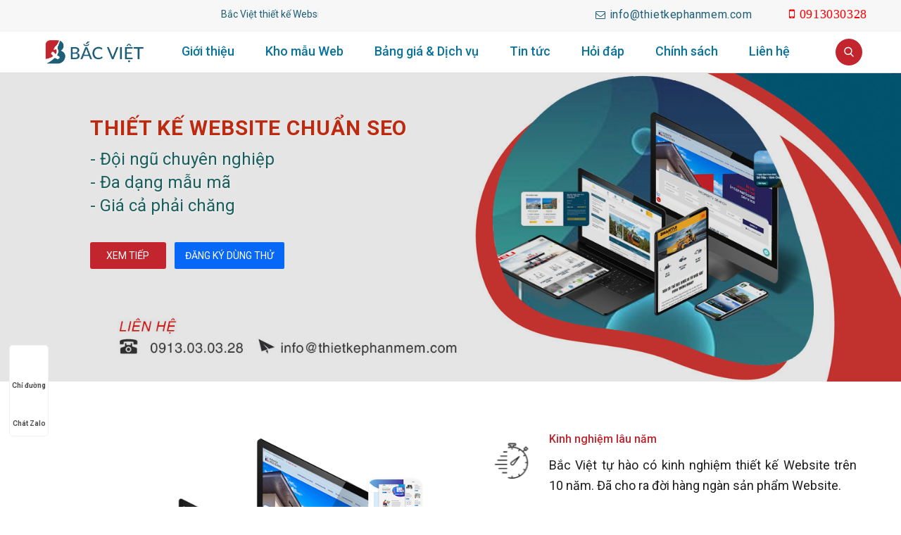

--- FILE ---
content_type: text/html; charset=utf-8
request_url: https://thietkephanmem.com/trang-chu.html
body_size: 267440
content:

<!DOCTYPE html>
<html lang="vi">
<head><meta charset="utf-8" /><meta name="viewport" content="width=device-width, initial-scale=1.0" /><title>
	Bắc Việt Thiết kế Website Chuẩn SEO | Dịch vụ Web uy t&#237;n tại H&#224; Nội
</title><meta name="description" content="Bắc Việt Chuyên thiết kế webite responsive, website tùy biến, web đa ngành tương thích mọi thiết bị: Desktop; Laptop; iPad; iPhone - Tất cả trong một. Liên hệ 0913.03.03.28" /><meta name="keywords" content="thiết kế web, website tùy biến, website responsive, giao diện tùy biến, Web trọn gói, web bán hàng, web bất động sản, web du lịch, thiết kế web chuẩn seo, thiết kế web di động" /><meta name="viewport" content="width=device-width" /><meta http-equiv="X-UA-Compatible" content="IE=edge" /><meta http-equiv="Content-Type" content="text/html; charset=utf-8" /><meta property="fb:app_id" content="888401578872595"/>
<meta name="author" content="thietkephanmem.com" /><link rel="alternate" href="https://thietkephanmem.com" hreflang="vi"/>
<meta name="copyright" content="© 2022 Copyright by thietkephanmem.com. All rights reserved." />
<link rel="icon" type="image/png" href="/uploads/data/1/files/images/Logo/logo-small.png"/>
<meta name="robots" content="index, follow" />
<!-- GEO tag (gtag.js) -->
<meta name="DC.title" content="CÔNG TY TNHH GIẢI PHÁP VÀ CÔNG NGHỆ BẮC VIỆT" />
<meta name="geo.region" content="VN-HN" />
<meta name="geo.placename" content="Tòa nhà C9 ngõ 7/18 Đặng Vũ Hỷ, Thượng Thanh, Long Biên, Hà Nội" />
<meta name="geo.position" content="21.0678936;105.9122,15" />
<meta name="ICBM" content="21.0678936,105.9122,15" />
<!-- END GEO tag (gtag.js) -->
<!-- Google tag (gtag.js) -->
<script async src="https://www.googletagmanager.com/gtag/js?id=G-DNWKZTLSW9"></script>
<script>
  window.dataLayer = window.dataLayer || [];
  function gtag(){dataLayer.push(arguments);}
  gtag('js', new Date());

  gtag('config', 'G-DNWKZTLSW9');
</script>
<!-- GOOGLE SEARCH META GOOGLE SEARCH STRUCTURED DATA FOR ARTICLE && GOOGLE BREADCRUMB STRUCTURED DATA-->
<script type="application/ld+json">
                    {
                        "@context" : "http://schema.org",
                        "@type" : "WebSite",
                        "name" : "Thiết kế website bán hàng | thiết kế website tin tức | thiết kế website tại Hà Nội",
                        "alternateName" : "thiết kế web, website tùy biến, website responsive, giao diện tùy biến, Web trọn gói, web bán hàng - Hotline: 0913030328",
                        "url": "https://thietkephanmem.com/",
                        "potentialAction": {
                            "@type": "SearchAction",
                            "target": "https://thietkephanmem.com/tags-name/tag.html?url={search_term_string}",
                            "query-input": "required name=search_term_string"
                        }
                    }
                </script>
<script type="application/ld+json">
                    {
                        "@context": "https://schema.org",
                        "@type": "Organization",
                        "name": "Thiết kế website bán hàng | thiết kế website tin tức | thiết kế website tại Hà Nội",
                        "url": "https://thietkephanmem.com/",
                        "logo": "https://thietkephanmem.com/uploads/data/1/Images/Logos/head-logo.png",
                        "foundingDate": "2022",
                        "founders": [
                            {
                                "@type": "Person",
                                "name": "Thiết kế website bán hàng | thiết kế website tin tức | thiết kế website tại Hà Nội"
                            }
                        ],
                        "address": [
                            {
                                "@type": "PostalAddress",
                                "streetAddress": "Tòa nhà C9 ngõ 7/18 Đặng Vũ Hỷ, Thượng Thanh, Long Biên, Hà Nội",
                                "addressLocality": "Ha Noi Province",
                                "addressRegion": "Northeast",
                                "postalCode": "100000",
                                "addressCountry": "VNM"
                            }
                        ],
                        "contactPoint": [
                            {
                                "@type": "ContactPoint",
                                "telephone": "+84-913030328",
                                "contactType": "customer service"
                            },
                            {
                                "@type": "ContactPoint",
                                "telephone": "+84-913030328",
                                "contactType": "customer service"
                            }
                        ],
                        "sameAs": [
                            "https://www.facebook.com/bacviet.thietkewebsite/"
                        ]
                    }
                </script>
<!-- END GOOGLE SEARCH META GOOGLE SEARCH STRUCTURED DATA FOR ARTICLE && GOOGLE BREADCRUMB STRUCTURED DATA-->
<meta name="google-site-verification" content="6iFUcJuvDOuaIlsUphXo9afusg-Iw4O21etfXXCYW2c" />
<meta name="revisit-after" content="1 day" /><meta name="document-rating" content="General" /><meta name="document-distribution" content="Global" /><meta name="distribution" content="Global" /><meta name="placename" content="vietnam" /><meta name="resource-type" content="Document" /><link rel="stylesheet" type="text/css" href="/uploads/data/1/BV02/css/1bootstrap.css" />
<link rel="stylesheet" type="text/css" href="/uploads/data/1/BV02/css/2revolution-slider.css" />
<link rel="stylesheet" type="text/css" href="/uploads/data/1/BV02/css/3style.css" />
<link rel="stylesheet" type="text/css" href="/uploads/data/1/BV02/css/jquery.fancybox.min.css" />
<link rel="stylesheet" type="text/css" href="/uploads/data/1/BV02/css/magnific-popup.css" />
<link rel="stylesheet" type="text/css" href="/uploads/data/1/BV02/css/responsive.css" />
<link rel="stylesheet" type="text/css" href="/uploads/data/1/BV02/css/sky-forms.css" />
<link rel="stylesheet" type="text/css" href="/uploads/data/1/cssfiles/option5218.css" />

    <link rel="canonical" href="https://thietkephanmem.com/trang-chu.html" />
<link rel="canonical" href="https://thietkephanmem.com/trang-chu.html" /><meta property="og:title" content="Trang chủ" /><meta property="og:type" content="article" /><meta property="og:image" content="https://thietkephanmem.com/uploads/data/1/Images/Logos/head-logo.png" /><meta property="og:url" content="https://thietkephanmem.com/trang-chu.html" /><meta property="og:description" content="Bắc Việt Chuyên thiết kế webite responsive, website tùy biến, web đa ngành tương thích mọi thiết bị: Desktop; Laptop; iPad; iPhone - Tất cả trong một. Liên hệ 0913.03.03.28" /><meta property="twitter:card" content="summary" /><meta property="twitter:title" content="Trang chủ" /><meta property="twitter:description" content="Bắc Việt Chuyên thiết kế webite responsive, website tùy biến, web đa ngành tương thích mọi thiết bị: Desktop; Laptop; iPad; iPhone - Tất cả trong một. Liên hệ 0913.03.03.28" /><meta property="twitter:image" content="https://thietkephanmem.com/uploads/data/1/Images/Logos/head-logo.png" />
  
    <!--[if lt IE 9]><script src="https://cdnjs.cloudflare.com/ajax/libs/html5shiv/3.7.3/html5shiv.js"></script><![endif]-->
    <!--[if lt IE 9]><script src="https://cdnjs.cloudflare.com/ajax/libs/respond.js/1.4.2/respond.js"></script><![endif]-->

<script async src="https://pagead2.googlesyndication.com/pagead/js/adsbygoogle.js?client=ca-pub-5644284040169348"
     crossorigin="anonymous"></script>

</head>
<body>
    <form method="post" action="/trang-chu.html" id="aspnetForm">
<div class="aspNetHidden">
<input type="hidden" name="__VIEWSTATE" id="__VIEWSTATE" value="y7ojW1hHLlu0eIvVuBV8wBkzNfmVCctI9rLoMRWtSVxVwH72nwPW8VQ0DkzInsYXM6sYby73/eNMDjAyTPrwpSl3fxokD83mHDwftmhF3W9bq25HPtDhZGLXW0l1F3yQrdJRQfEyiAsE7O9kKLUI0S0Gso6+3fdoaTQ7OfNVK/Qd/8p1k3sUkAXWIm0YTFCLW4RqNxI+V6ndkBAtwXM+2RFwccnHC2XevVP0xvZTsaLnmVF7Q+EXEkVNkFaTXLL7YRjPnvGor5xfnZ7ahMc/AIrpiXtRLigRKbFungwCPQnd2FWb2YJa6DCn517++bjoBYSrdsXWx8CVezCytbvmb0y+l/KHN3OFvu/fRCoHGf0YWkr5r+IIYm0dr4BoMv4cC08RYJaQHLrrAZNTjPX79AVv3CRvMHcQMifdn4xg6ERkRMy/Qv0qsY4FacpKRpsXr/[base64]/l965HnZZrwIIfQCrYBb9KrenZe0diDZ7GZ/7cXKlTLgxYrQd9gFUhrOwosmUKbTvxz3jMnoKgzZ+N58lw9mNuX4htZS5MeYj4Ui1INpZyud4OyJNgboawZqa4HZ2Cj2qDNAlRAsVvup9QTB+drztESG7jpLaB4ruCsQfdosFJTTR3QNZP6LBT/ngWbh29aMkljKGZPXVXRDiop2HqXij2FK6tYyb47aJSVQYM1QZ8NvK8tZdkg2UueMUaQViXSsoEwsk2pviigkubaK2loxiYRmx/escxNaiIA/2lvMMsxDsoI3hfu45uJfCruuG+FBZ1QPv+3IBLNsph8DZkc6snOaECp1pb5RjVjUx/8zIJ1TJx+uj9PRq8xkZdiD9RFZlNZaSdPrIaQ39qJLR4FXr9HwKA/H9NUQ0RKmxxDOB2o6hSJirRWg0pPfz5bV5hZU+Tt3QLVE7I2/8OVH3aQfwNbSjqmXYdR7kLxzWB7RLDb4oKOiscOz9mKfMSBAUtKTPx8NmgWMg5B40vYh95XgkW9dtMoQtmVTtswKrv9LZV2x2BttDQY6QRYZ6DPFa9k1l9uYhB/osWqMSeS6HApBmoHXpDXyJZFQEdvdVwDKt026W0o0QvKVg2Cz7JpIieDCELsbmRx12CrsQfg6M5Wl/Xt9MiQI7LiAD12L2EFkgJZnMc/AHr9nDJf0JHHF+Nhse5LiYjerWGoDDyRU3UVxvYkcbaLYWkUOsW85Bkib2p5FRQOOMF3Cp5t/N2BIdFGd7mLrpZ87Fy/S/3j0XWDIZg9WvRHsMukUGtRhlZK/ee/aBRXYwu+BShptNNA9iFezrTtp4QP/18JIvEBvj5RRgPdUa5qKZI2zQW3HngseMSJVRrLcuFvywm/yv21M93xn/rk3hGxAtosomPUdWz8KcWnZWdFZMBlW4FBNKs9+p3K8ZQtNSAF6MuwOW76HFAbzMs4ieBLclK0VwjOyinUR4xwVBk4MC0hY7rkbTb1cBMJMB5MNEEp47odT+MxZ4F0lTRbcURYhct1RftzfXzQceRXZnSDmH3YjwPzfnMyUESjFTEeav/wJZthAXXubPS3TXzcusc6HbsdJjydlRVw/dkh+0qWoUNC1vnAC+dg5U2u91c8eAwA+enMhQ4DUpAIZWW8pB1oW3VJwL7SX0xqRHahDrHCNA+3S6BgU7FDJwxBf1MarD0G8Xbug7rv6sl8Wb+0hNPaP2CLl/1rip4XH2tPIQchRSxkywpNp6NQxy5y+emZu9JhFv0Wy7gPa7Fb1pJiX8GIQ5oMkUACCdcZd67ugSvd38unlXoyWLTHr9ncEynj7faTCeHikO2DHQFMLcIE+I3UOLX6ytOwLiBxYFAtaNkS+eHvftGs/qEIHLQO2f+ffth4XaGNjQiYxUcbRuSSQLqCYACccBF23ZW5kgjcLOxhYvutNiiuJKW9w3STWctwwbEtbenAWzP8cAffE/vm/Gn6qjwozAVu5g7gK2yRN/hVbj53dxl7vNVgJjMnpU1rAryfB7CQy2B0BO98WADRWPt9ZNZGq2A01mhABMlRgGoJt3lMhsInTzlW/2PZ8B6Wam5L90CHDIKj2U2whyIkqKCKg00crMtJioOhA0ta9Lt48+/DAzSoimsbOV412q647o8rQo2Pa4aJ1nvNdwXVjgtgx93JfqBHIXmKF3eRCbrwn99z/j0Wccx1IKYJPRPpKazLk1SQ7W/MYTqW4DDJ02Xmt5Jlliei79LEISf4oJc0r4Oy9OcENdWsxU6fVtJZTWeueyiEZ1rYfC7azz4ItAIA9O/edtAOe+0N/6s1kpHQHlFnbAweyrTVazWnMhXDvJNsm26x2XZ9uUu4bxiNQfxB+T7qI6X94Xge0KQc7eOdqzQFErIzgJ7hnA3OdT6PG+Uonz9kWruM67C33/BX0RT31XJLwc5BB4vNnZ7FPm5RMgYJRjEhJmrJPrdwYWflWZkFih7aVmGGU/Yow3l/SmDR2gbxdYvDY/4VodDcNn85HPGXNwSPaqQFXVYssFx+pci3PgpHtnHEaIdRw/HAeqyOkdO0uzIpv4QB3wKSffKl0rnF53WZpdb6/clo0leU8pY//c7l1C537ILmUxl57ygcqyCLwXg1mKpi4TjPSwcgpg5oPIPA7jzTp25w4VwC+Z8/L5HfBjVqcIc+Z1Wi7ZCgmqLn3cMTWzMxPrHOkmtq+laPkEXLqwZPVxIqd0nOx6RIeWLmHdqFQgHr7W9AuEO5ZyhQ45dpwU+T3m6X/eCNUrGt83nJogltKikCl8ZjxkqnfZpdEqh0lWncTWELi4DIglWhlMMT3ilj/Pxe4yiBVXMzGz+qo69waHXV/czBvSGcVsi/b/[base64]/H1y9CHTozK3bO7109iCCv/AbS5zQENxnmdQ6Qatan6gT/dpN7DqpCthdehGvxARP1qoeLq50rNzIq6jfOIoOtBNsSDgyPXrBwWy3z6eK9Ffub4wN28KVTt2zO53AuNKtKk11PAaM0959pe8GS4MrjYmny/[base64]/mkPx2/ecbeDrjqUi7MgBmmxhzx3JEbIc37VGPexrdPJrCKU0neJpJ+94Ww+Kpe26HRFbUZHDX/qXh0rBciS6c7bRiwbs08gD9YhAouvn5FY1OQO/OWFY3+8ryEtkp6QbNmN9m9EZhS2cgk7h18RoiEBsyfqLJ6AUgZn5etyyYIJLrJlyA9sVlCkh5oMrDqKqLod5u/BQxYmizQS0o0rYV+irLpYcAhbdBxciEYohTbSNqAUP15rbqrNQZZMQB2WS9nfcYZBienjnDj8MyWbNEjCcneJhWnLIKflvzrIsx9KoofkImrTfkxoNqvuSY3jnP2gkMdUMYhetEer/rkNegfQs9osLpUsDSvNBBkI4wcZIYt7YkntmzubJTUHVvzAJa10C9sKIrk/qFtuyeg6HCsZI1cv8BKHU971CTZQiAeX5DebZ/A60rFRGxLcXhTH/rnlhjA8LOWtCawVrJATJWbjQnd6CGwJC7ncVK8mFD2kPNZQCcBOiJ/4Yrywcp0EcmfXZ2HhD0aZpUuyucvl5YExPJdXzoqZDsmWZjDpjlKV0KxPgtZ4HQBJxPRz7dgLPk/DKtsMY4+284JnQ7Ine0cUqawDqWMB8GJXMDcorMmfn0UEh/J3+PD7A9udhYF9ct1PPcShwuXC2IZJ+NuXZqwaaC05wimshqqVGzqVF6Z1WxO+uLk4x79yCQTe4GAcceOGNn9VN8QjhKFb4EAD/nnFOYKE/Q75OW7pyLnDlytzC+ehPXFTRIq186UVpCvx8Tu5R+twl0ISqzbQUouXdZBmNzMOffVRyxYOhOoQaA/aCcB9C7z6AOav5RyWaJ92yh5BKY/Z2xynFPcS+/wiJjha4UPiN9FgtKR/o+3Xc+V63YRRUX8nuXYzYid3Hd+MB+doLXx1iDTYrI/efxi289WSMicfxUlZC1Ux9vGEMJjklkIUTC9OXbiaQRlBN8v0+GmaUs0xsAca6pLIxZOVP3dT7RZEiDJG/eY9u6Vd5HirR4bPfA3eRPHTGQXDgQR49r19EIO/ObaqX9x7aPlNTHNj5j0E3ZeWn1GDcgWT4c2fcENcWfHjlemwbxQ8bweRH5/QZWJyuPZ3Y6mtRcwgxw6yD9NYodWYvN0Dg0qAGKjo6fykh/Q51NnNHSPgLDJdvZxslrfhwiufWzH7wRDbQvFE1MqAvLa3pkDxF5kRoy2YIbEXHGDDmXsBqwNJENZlE/rk+r8kM55y3Oz8V1qWQI/J6RUOtfcZIGEX8aUZwh7YcqhZwv2OjnfeN1sd7ep0spQ6Gm64opTGhYLEDkP/NYOdMwLfRvZ4f2DPK6LIuRopiHsn8IR8wczzy6QLZKRJaK7LMTdMlQI2F6o/uGzrgcDzWc+NRFk8UUkmGuFsan/iqeE5h64sfLyE9MRCEFLutfEBA42e4kkXFaL8tpyzNggSaHYcBmp9r6wgQd1HPsWhnXwWiyqOFphNP8tfm1CYFyd7RlTbIJHVG9wRUQdpojNXJtqxHgsb/w6SE4LMlZYuutPt4Fmtob+E947Wrj1uvK9KU+L0tRKK994VS0kExubqEQkQNoa4k5PEyOA9E2BwWHIY3ddsoDwQQYANofIUZwMa7aBdjwLvWOGNpfmiavsPFddGF+fO7mFjG5SJFuzqCeRzZ6GTARSwm27CbYE4dBFOBp20KpjEazXV9jXioGeIRSaz/2V6xVWB8iXOMPWyMpQZ9Nuo9Ilu98eq+4pIeRnojM00gr3Krx9pxoTkISNNOZ6wLGAOOty8bj5ohVKAnNOlWM4H7AnSBD6Z1EHcNfO5lzOoFWN1ceMaM0SsshTLUH2Op+oZjtppAJ/bHgMbxHZNa990G0YZ248w3NJ8DRhxVUnJPNb0+KxTNTxbmzj08qT4b9Qj1SiKkfciHccRyShTZOZWAO7kg+CSPmfj64rR8h1NjyBxR+wnXU6UOGnwowKuirz7VacZbWnafZMMg2+Cz8R3jKNriBFgY1bNhy7prxBjTuLxlj+QPJbKNNZF5DuKthg0TnfXGJcpzlavE/dajaK8WJO/rErE2madfUM2t8nt983m7w1RFfnze2YXCQSE8NdmBJfET4bSeJZNpXYdDDzDZt4MMrIbVsRbtSe1dqQjHB6/SfX2LIlqQeECGA5rmb50v3YWXFs1E2g263kYVT5s8gbgTg/pI12q5LF/LS1DAvIWVRJ3BQbUJExxNyN8wI0emoeuUH5gfaCudoi37VuBMaexuPt0ug+nLTCW0sDJ8dVP1/ZTeqbFwIZnhDLp3grJ1eK7GgpNmcdgzjMa152omVtvc50RZr3wUpEyJOVwcjGAk1H6rfabqUaPaGOMkik3k/CzKnTuQDzqt+ZORWXAvovQbD68eDUUcvWlIsscrbU1hIkAZiIRaxyY1/szCvBobTRORkzgaMkCB4G7naHokhr5izsOdvNNGhG6VpnEXsWjHepX2okpWVszOUFdNz2aTzWOO+CQrAHfFHUSY/f5/[base64]/AB9OB6dwd1FN2BpkDvSsXW8yLVg/B0v1IkH4HNmgB1nGoXEQpSnCWFoU+oOOeHYJD80sELs35on8K76cYex1gv9XggYlqF4JJo1OP5Hy9JpggknY7OO432Wfdaz4YAEMXADf56ET3o5xc5gYhhJQgC7GGdsJC4t4/Gx38UfgPQ7mnHXxAvJNF4sgICaJPZcZSEHzrZZmyMLyIouYWpe/3I+EerJD1fkKljbFp/iJNvlL3lW+ebRl4IuJmaETyFHtC6K9XlEew1dqmT+9yZzEvNTez8ROiWJjPU57HnXj7110tlu6mFOpGTvyKcFesG3fxPB2xXg8GO6zOi30J40ZqYQJfTFlDuBMvpjzFVdPw30dGqC7UYOCkhBvRrRQ/[base64]/UUq8cAf4WurE+wfEDAxfFL4xf9/Xsz9fCEpRS6WvwwrSqFZjZWoWSeuYZK+mSXrXs6+DgzLuY6sYKF+Ba68suhBfS1iLknBQjsFWnNBPU/POk6obryLd+K5ETeneicdfMuGMm/Hbkf1WvxuB0zsQ/ejGYn/cX6fm1N25YRlWy+Sk4M1kjN4fZVWrr30XF3+j9Xve577bRO+xIbDqGjrdAu1S9CoND6wsmqMpqfyPEhDNCTkzRY0ccSlZC5cstvNACB1pRcTGzt3K/tz93luX6AVtdgpCxzKzwqJL3Maub3w1fs2dD5eXGH38og/wOf2nDcZBHeZtcz3dEifX4OdDJ1yH6oc8BpPP1T0jSaCnAxwhS2kFivw2F+qJzKIWPa30NzKWBn+BjAlPD3axVj8Rl3mg2QQ7fwV40Hz9XZ/WhBEwZVNtj7iLTtng5yVom6QxRsT5cS20Wr671C3GfSKFglE9VJA3r9hm4mktYIBjOvZmpCl0UgroOFq4V7EVLerd15cLYW476B8hJ9uz0HM64donBgFgpYztc2pDyBazNTZk1LKzwEY4Y+dN7wBv1R2W8oEk2u0/2rfgVkFXoGcOWTP5FQ+nxzeLdwMSkk6OJIFFAFZQrXtuzCfEErDEjV+Aaw32kuOR4cIdS3LWN5/m3Gz2fAPJrvurWwDAi/by2qzeCU8x7lHqrtpZOyeyDgad6AdRx8T1Dx66TS3ZV90a9UN3Yl+rcYXlOc69S2pF6jGvSPTc1+N/iJVoSbqW7erzFrwmxYHz5DlsUczfVUIxykm00sNMo9jFII0aZi/tits7CHr9NP/taY8PfY30i0Vy30KCdrum+DZT5H4Bm5inOulTjkJmRcDsxYDpfHjDBF5q6PG74s1W1+CsMte19TRXVVy6ysFhQoPsNLyRDPAWfT8Iz5za9kDoxsjQKARFgA3YrEwVsiqNARdSk/zWp+JQeD1BAmoxBp7DV01cyHklwHYJVV76eJ41Nh508IQa0hkVDldyvHHiEXvrUdkiDCrJHL3wFED7lOL5hSDw46d/nGOR3h5D4yLUd+oJfZGEIQrKWpMBmL5+9U/kHIe+oboAHJu37HfrXoLKRTJy0m1/5z5ibViTyRn3HNZx6k1avHW512Lba52frrXK6Ug/hRRYH9NWHQWb6xZJjOd9xQ85EXUlLGQyW4C/xlt64lEMAvPe6uyDWCYL9ZkH6uwETnBggZCgRnowPgsnU6JC/1Vi12jFDwIT71C/VsO2GX5W1mD2nP5wUhchYk5W+V1rZJeDvKLdGg8WmukM0GBvLvEfPyyRgmlCcKgfLlBbP1r++ijAW7ov5bfGs80sktHYd5NTiNQtkOI9T0AYv9sKdNkcrUpFQbAqXe3U5Kk/UNE7dWR1i3LW951YNt2PovKijofdrUR9soapt8wV6Y61EvyAd1VoyjazimvNl1h5PM9G+rbWT/oaLXr0WvkY9sx6vwDAXSEJNBbQKYS9Yf2/NQjlIDx4xZT2XNITV/mAce8tQ0DtBhCXIYcLK8q4ZJbtIXZ500Tgv42CEmuDQw/9Kto52pGK1mGt3cpnn4lyQ+LvQwkTgODBt17YOAAm3jy4d2u41pwyuk5WHn9CNWPmdS7VAzyyQQdr0CRUQxU59Hc2VEMA+hxWDWNfedyOsjt5wuhSekxJhghR+OK/D2RAkj1z2bYAuImVlFEFFNMPXPGUF+NcxvLl4Wk+irttzMnFGpSrv5HmcjnuHygDCCZgqQX8A6MXbvGHszqAmZoqYA72Mx2ljZ9DtNni11MS0JAQ/LDT8uzMFUTZ+cFgTwS9ByVws5Jkh/l/s3YglVOpl7gok4r/AUNanaNxPBzBlBo9869CyJtGFd0HRdG8XIHaawhG/RYqliWq+U3k3ox3LiJjcTbtOA1t0ZO8mviCYUH7495HYuH8hJLXjC3nhpgNSMJbv68EAHjKWGYNRZ2gQgZsCflBwg8cYzn9iyEoy6VV2wEpTtLB0I9iQbIJQscMMf0/f8/HgFw4Cin4CtVsqBEvOAwagYwEPzeLuRC8Its/o1IGccXxeZ0h789RYdnVfrnlvivylaHCVUNru7XhVOJ4zmbFpO6qO4iLvNLgW7k9s76wei/NvC58tMpiakF9C7zJckp1KBWs1B0C7zCyxeTUvv4Izr6bzSGMX1MXt6kYJ/hz8WOFp+CrAlnG1HZRvFF7Qw+/sVcURcnf0ujAS3rcYNZ6+dCBl15m2E0KWJdQqXpwvlvT+wNHPV58HFFEXvRJ2owCNrxnfYk2v6N6HEI4MV2sKcUi5ukOS8qKm5vLDWBfi3K9SQGBSSFXU5KKdxP5SFrBeUlE93oTiENAUqpCYtl/GAkvoc+gTXLxheYkmgNt8lbwPwAy7Wg/v/JAujHPxG7mv1ucDkfZoptTvDZ3ebGLEShs3PWC6zFCJ6Qm9Tk2iOZZccYA9HcRaXol+qgeraTTy+aSwCGai4CRzSgAYcvNwmaNhD6DgwEGLcR25WmA0DIRY8rpfT59ZF1/xGLcZ7qVH/rpMyYSIJHpXMtLwZyGGLClCfWQHU/LaKgoW5nA6IyK+qjyCJ6jRjD1s0sxQRR5YiX7LngvSoEHEo4QlVOZfpHAv8bMP3sk6S0OKUHl1XXCX0R/quXRiRquFkH/KvrlgYlPIwNq9WTj3JPGzY4nd2xr9gEKmkPFRaovKpgtcfioY/PZ2dBS6hy1I7bJ4QBlupMEursxqJ49c4Lw/IjrkB1cG3FmifUtJ7kPb1xBBGXGHJu8r4luma3hw2qWLhwVryxiMJejUpHXu45R2ZZY/UKL1ZYr6iPYdg31vw3mGs2Weg0f6EEkBAnoxpr4YOmFMs9KvkMbS1dETWO52APHvqe8rcw+1RKZBS47rDvNmR6fmcnMsFqtpx30bq/R1WWmsdjzV96tDxdmEbmceuZYDj79v8rUjSnYJ9UP/aS16J3FdHtYCuGqhoNo+VU9kRWiCZGTiG0/ktsuBuYL6YUx9QYrcDfKbwdmGeA0+M3kdcmgPLUpbdH8U8O5/OxTkv7ZZhBzVrkLVMeFkFAszIw5TNyUZ/ESZjBm1VRQcND9tM1zGnpqqtgsY1E06yZRc3AbGqEuWvfkeHz9WoY9XN3MBguEjl7yYbckNUTub8/ZZ6Dq6WQW4QYZ2zwprLECnLDX3FXlSkUHqLIZKH/zjLAK97/yTc9p3NGwMSQYD9mJTbG7SL3h0s9umkLMJl4leiktTHSCA5syCK9v3C5b9Jz8OvOlt9WSp2f8ABKZRrMZQaIlkrQeaVyS4DtTmKhB6tHR/K2MG5LYsRhr78YZSnx+qLC4/NFlyn3z6aEomJzChVZAUkmRKvy5yZWHTqVP87bPRKFpqoBiYgbP4AX2FDvqndUCQKsWwAow0Sn603rYv2hOYtqT+200iukOZxeT8QLAFGYvWFZH8W8Mkv9mPjvvOVwxZtKIFElZctLeSdgWFHEWAqsne/BENnIg/[base64]/sbNvpLRL58wixo1uk/nuQjloOrBgPFlN+Thw4RjhHkNWN0BdHPab6pHDFpocdkTqskAFQ7ykeEnIKztflNNJrUqU0Q2tWTL4RvFAmkYM0qrOTNvoOlpvJJkEIfDGEtxBdFVtMw83dKaSKXoXJbjw8KAWYDQzXQeetEW1ej8CvqXYXcCTYbzFoY/SBDTojzvlvy+8Q9BDt8B22vD0+qbGlUQcDXXty49I6Isowp120/mQQTLbCn4pQz6h0UD2p24O+hkHYpkRhtvnCYZtaOTfPd6iUcHSKH+k1go51fWNXu50wRfjw/CS3OecMt6Ndod5P+QyjSfNW4JqLJSs6KgVAN0YJ8BFtTfz2wrVdPHdC0XZ4j71/sCfnapcL6WGOkn2iVtRIr1S6+pSEIXNVF1Sz567virOSvxULYgfFizbQqjutVRiyP5FbdgzBLb1+TwsXtopyAHvSlsoTpGmKxtAyuZSXPtvOXTq3CPmhjWAX/s2U4C47xqAg6hPt567q+2t3txsuRWWtLUf6rKrGCSQIhryl/PPQQ4fKurD53v3okcfIIvHp7UNW43LOPkt5/KkV/a3lJJ5BduldtMR+hNFQTBaXdCfwQlQ8QXDVMpuhAZO1hxA1kzA6O4Xs8XjJuUM5zRnERnMkPRnwSkp0SWt1xN8IAyMwpqP6jHj6TpEWpV1ijvsVyryGTHzimKLG+g8MimaYwHZBInV6F8uBeKemliAFoiIr+/jtU9UtOgGHLhCTxFKi+WLiXY5QxdtIPSzgXaIR4kK8D9MoBXS4EBH5cuVd4MXHPLmgJeXpyS2FT0adln3Zy3Jt8+9H84/yzf4AYJirNrxQnHH2bU0c968JmarBj/+U60LYmM9VMvtcF35wnKw869o9Pi7hMqd31li9ecqT0UIpRbbzaS2BSUe8emEQoM2C1HU0Kvu36Z0a6+Zuo3FeaMqCBkTWk/L6Vc0D7FGCyXOkQsgMH+tiNpQqGuwB1jiLr6so2odCdwpndHvJA/Pzknr5SNzcn0wsozqUYqAwCEsX0y+MNyMg79Fb87UvIhaXuAf2zFsWi4PnpcV3rgGPg/3UynJwWOBhdA7ysLvNlNwkuWkzNdBJ9Ej1Le0+M2cf9F0SBoJD6hPiD5EF/jSdSbIU4WMV0X3EUD8hIGBDo2yqwtm5+tlSC6ygWsPUsobhujgPM7n1NmGBbTlECTT9AK1qLFNS+L8algrGeeRefuHsG/ZLFNz4srgT+IqZWSqwwTVQDK1eKm7QLmJguweVNV9q7kRdd4JeTcpbpmSl4GnXmPusTrJAHO676lucEEL16f4oZdR/wL1pQO23obH2+/nAt9G3s7gHbDsmQheWrVWhLWK7x0nyAA2gOr/3l9PPx72DOx9pmYPPqPm9FczJ+EsiouQEujc7CBCSjQdvMsnHgPP4u4TReETuE8LDT5h0WuslV8IjMevInqND8ZZhoEGXq7qpVJOiICgcDc+aYPAQK5g+T1vyWIOxg07tJ9ab28dbNRLo/GpTc91Spw7a2auATO9mzXfuYkBws64nINSrhdXKHeLb7gy8azBpgOsc4a0mUKs59JXN8RYMuLguS7JoLTsF+MU9FBwYEr1AUmU/xpZDKT8zaLxwreg7rwWPsQOdXPp+RJ2ZC/AideMQevHPVxNgjke+L2QicT+yx6RPukjq18NIxj6AaYjiQFxicvCIrwqCEQ8lqad2ORrfjLTUfXapBZT1Q/jz0YflfAyp1YbZZKjiIuiqWMyAOYlgj4GuDEFAUKEJRpqt1e+on1xTfJCFp/mJKOCA2IfpOog9QOs+Vp7t3yTF8MZET+6fv7IRYqpVQbzoWpwfs61wnXIUJeMVbjOwRSHHtGCcV7GKRC3cUGxiuXsFu7h5JBylRRWbk8utzNiYPLh/lruDnhDZtBKPDHBNJROJ5SwW4NL1Come65cGuIK25m8k1d/35ytnrB+AgJmOt8aRsj0cxlYIShifKb4qwt2aPMQkvvZVdd7OOodrHkuMceCRYv0dDw/fJnUt9nC4dbQhKxUzgcJTvUdffP+ktuABFHB0kkaLHWe6YFYfap+2zPqJM1zXdsEnwmftNMwx+C54IePYIXk8ncal5rWJLl6EPh5PW/LWLAZVz1ma+q7egVP9xq+ZxFfzvJ4A297O8G9X3/RzGwhExuOlw281baPYf/MhsS6k/9HjA/SALeGxEMEAOaue5pDKtNukdt5rDf6fqPFfCiqqsiJBT2FHxjRnyLlBWpfvvN8qa+Z/mTejHcUjW4SCvZQzSqLQcUyzxgom6JSsZwmDnNjDmWciECq4/X288CMR+1OaP0Dde980ecP7bLA8ozOQqye9JFTnWhHHTYECfLbWyWkdKsMCwZFJkt+P9Vd1M/lJjvmFrPdr4B5elZ/D/ol2uq1IOqDUg3Pf3orKPSS1657v/ILXowDksj256kCwk0o2c4JfjrWz3TyiJYZRuI0SJk+ODSQ5giuk7aO2XaCcFCVheNe2wG0CbzUxRJFXhA6PWTRYqiOGTq/A5RyMZ5MUB9Z0UxW0fGp/Indg5TVkd9TsmOKtK6GoQsaIm1djLf64Vs9dax+5AIdkk5e7Dq+w78wRpqB+wzp62EgwDOG/9Lv4oBd/eks8zWbKI4eGviupWf5/HQxsWFPPJcP79TP7Lt355GOhjSWVuxjeoMixzp1/l/NqOwK5OmvVKFjIfKTQS/USew26Yh4pUyBYs2UOTunVMnGmCPPCGYp4JFsBDE6IXNs+p4tb/nl1ccjFEM5gQiqDNVo2H1tudLs209e4ysE2XVdKft/yLGh1E1wiLR0in7cgDCX4bFAS2IXf7F1usb0XM7fP8y/ecTYS9yXLQivd8SfxneLBw9q5Janaxnhc/[base64]/1UmCSdkP2F/Rqe/eJotaOnczik1JNJSjLTE9L03HVSwdgfAktfcvfgNqQrNMHIgBZbY80kD36snV5yL42jcQ8km1AMq8HHKdrpWWIMTCyiHTNLxN6zSG7mg42Rqgvwa0nj0ZsGJPJduoD39G15b+ntW/xpNiYc/586DHjdZk/Vu3CTYS1b2+8o8Hzc3SD5kMusPKeGqMdW6b7og0aLn52cottk9f1PCvg3FbL32hzFuOAYj95drwIIn21l0kfM0qCAX2v3FRL4reSYm2z3WYL4+ZH/sQYEjLhmcQJh4eZaO10YJYtemJ7f2XviueDgWrXDNKnW1Npe1LxoeOMFajTNEkbMb50lU4u05KX+vDZtdsZDtHwgZtVKNNMI1ozJRJDI1+R5kcih8/4Hw2lglQ8+H3HMgJWHmlJUqLc3IEeRQB2E5XC+BwD9bhYj3zWCtOr768vAGVMfJcBidy2Ijl/XF5sVm9P13rSBI3LNupO1eXXuug1krhYpWvj38/ZbVpBdgN43n4Ld1iWFuwbsq+mHAEoLgyNWQi9ztCqBgkcOc22q1zk0RS8/whkEeDJ+GHSu8YYsgLa6Iq2xb5Y79Z35aMM/64ztsrkuzDOx5zb5PzQTCpSzvvwX7rz+q2zcVGjlx3SweRM2s2YTcY+INWmxNge/9I4LzRIOM8Wk4ZA+gcxSJ15pfZheSQOthIcO9krx1n1pGuKbNU0mEUB/bMAa2KJtMUtdGXSrxalSnOe1s9XmpBz2x64As9oqsCf9IQNC/XZZ0dMIj71McMY3JCPjSvo+5UJ4vizRCYJNtX7IDwIa7nd20uKKAkI6sAiO+QZNViSawi2unBsv4oIjOYDcKuRF0aVFGdcJV/G240HR6KAn25vpntqp0qkZtfU+GQhugLuwak4YoIvqs1GWjSZfh5nIoDaNZcvcCBkzUohETIsrvhDCTeqx50M2c35+rFvem1ZqdmLfugMgXmeXFcu9T5ysVmNGrs3WX9ZthRgeNda9jxvDMtPQEp27HDiUD8LGtXs0cbcLTBvfXWy9k2zUtqLc44UFX/qdV57Un+HOz8pxdto4vEhnFP2IAiuk8A/xhsqTwYZyw3GdXf+5B466YF/nH1iOYp05fGgLZNkoWveCHxkGfYgKf2BrKZFn43UGr1tPzkKHjwP7dviaBDSfccISEzCxkzfiS1JlVR6hBiHECsqrZZy/GgrvQkFl5/7sP3UOF0lbMX/H38p4NCo6NCpH2ZTMBt2x9UHhhN6VJTXm55EXDZ1YFv8sb30WP2KUgllx+zrVnsICHilUKA6J0k5LIm2pkPuTOSrcPF4gqs6eV3afty4OLS3vwBsWRTG0+eqcuoWy1yRTZKwBD6WKdci64AXXG8/j2jxJ8eztpz/oE/wqT8LT3O5CcRLGTlN07FVsZjg9CyfjapmrwI53uD7gRJns3nFZdevw+xn2DeI/YeaugUPWJ9tVb9cJhfFQlinmr+PH5AXW2yNh7hCTk1+jktqVmf+l915ZwenySXR9dA1l1RO76QEP0uiNM2Y7FFiGa4A+SawHuY2oRuPvfQ/ilOkvKeAOT0ht7TGbWWl4HsXac2oG7Rt7ssN0DGyEEANkCiEy52T0q6yH45oekX8BBmN6utYfUVLqIb4iq9KQ89v6N9/eel2Z0ZW8Pva18pjlHg2T6tcQio/+bX4gP5uhadLo7Z35Hw8n3e0RiAjhALvU0Z19ju6dcPsSibGkodLOEUKtSoalLNq16aOBRkfRsrYWki7DExVwqKMAs2ZY29UP6D6F2VJC51fJNW7jVq/L0u+8cfkkoG8GtS/cO+iUw9e5rR6eR6o9c14TZTDn8ZDR3nONDQI2ZDFICUO6XoGCMsRjl0hzx1bJ2zEGw5xxwlLAlp0HQWWXoWG2wW/tqAgCDDMkSURObX/UcsgriXUFibLGvrihkRJOtUiu92VnZTEEHVf4cgGczZG2BSYsFsGwOudgvYke13xLY55ueyR52oIIdrg06C5Lh6VFfLBb+M5NmqmIQjnKQ9GB2EBhCjRuyx6rVNyP1K6i6Iy/rQwYKhsEBsvw6gNL0jXGjT8YWqM4Fg3h/YBzNZi2uPpHLYB2vbxe+Uz6uGyM4QD+jl/Ly7Cg8StlW9RQP5qQZQMENok+HBzCBM7y0+CBYJXNUayj4eS9+sIVJQpdi1GVrxyVif7tqOPMgkzOchdhD1IAPIv/YSntexuHJGW/HVps85/XDuakElvOXJUKNty32EENxl33vGOaoYXukEequ6Xowez1BG73MJzF8mhHPxzwHhkMkW0iihc3RPG0vwi00hfSPgqGjf23VlpJ7ZLrVX71ucgUeX6I0rJ3kRI5HAW+yzhbEGCwlwOJxsdj/jeM1qAoB2LsplC54NsqGtLoyiai/aK2itdaX0XIjGBvitp6mria/a5alaapjz6HWBDVjGrOm7se2MMTjW6OTylbol5OkkOe++UWyO4pu3goHdkTNVyzoEDxFwabmlKR6vSCPWjvViGBj+DxsQpAoxM9PH/C6p1ccT8H508s1SKFXj+RpUrGKiivXMI1C1wzNU8xfCkMx5vaR6w8mlynq5sn3KsFzDVMznev14rG3j0d035Yg+jMhciqbD2wHzG1px5WTUvqFIDl75hwLqBVLPJEurS1dcbckAaNH9U5j8F7SIUMw7tYic4yXpzYqstyy39KsLHEfLYV/kdwEvv6726Kbw4oOD63jc0Og7tYQk2Ny6g7/JikGNJqqHrwMkmXPOUhKT4Fb6q7YF8E+6zmobAA+hFb8uC7PjnfGcHMKREcn+1AhsRq+2mW4bYbp4867IbshBx70AWCvkCyUIh1Lc9M7BNLz5KzqR3/BT6AelKUEmi96yd0qiZwUFtzNFR8V76wC3caYmemVtmP3EoRhTcyvOJ4qrns0sfIUurJo0ZzzmQZvxnd3wBuldJ4tOhT3wRh3fmiPuS15hRmQpbw/olZ/C/u7mA3Ysll6ubX78IPKb0fsm+GLAuLfj/NckQuFzRKlwjCTb3rnNf9n85fHXCaldyybQEVtzLAvRgTaEX2nKbebu2u6y6XoxDEcbweWyCbx1VBPlEyQzVqmgth91P/LmiVuVn5OkKyOSUvGTll9RYsoqM4+MRlxpZp9+jaBOnP2c/sT1sMfXXO7shMiQKbT2d1pBZ00OyQ/V5SQoQGcxqNdLDwfHuJx9V5iftmrc6mzI26QTV0ROiDKn4OCEYjG/0Tu2hgYhTpoOGcDGF8faCZxCKaV4IIQ/[base64]/OVKZ5v03tAH/QZ/5CiceggRq3DaHWk2DHvJWM4sQtGhcrLc/9FFRVyaCqfMPUmVbAuoPZUfLSS8Zd3a7JGD49jMk/LZmk1OCooWPMGtd+UZ5PCsCTxUY3b6rv4zbXG+OeFpMEw0osprYOvjouGxhXfWHn1RQ01ri/5gnTAfYKsA+UtYdjruFFdtK9lBbSlUfkzNYkHoOsHfFaDYGmpi/ir/w/16MR5x+3X7tQmqrKycMDjwqsnLuNefTuK6fkgrB67p2krzfnvjEuG8nZtlEcdqUin2o0FgyW8lrDW2VLtGoLe6xOaVIzIoGlgjiiO+d2MxNxNQ0Qu/2JPxAn8lsqQdWd55Lbg6L/m23j8SgRkcYHehJR4Tu04fUa1H/a1m/BngFFsEAOhRnFR1Tx4DyIjrceu7T81wBlO4kEzgUNQWc7/q3kUiqP+076tBWy7UJaaM4+I3EMboR/TAURsaVrJEswSO6gx0XuKOddc7LXq8MMkuCnRpwITOkuAZMxfoqSln9UbQsJ4vLjTYsCHSiVaotyla/6KzxkDl8/tFweFtwX6b39ddnsMzPQ6TpwhmDe49Drn+e7uk6u5Fyqk/cAuEdQ4R6gyuYL7uQ2kkp9kD3BuEsNSb3TCTporlBiBDBVz605vC2+WWOva18uKu5nAppNGf6mKGq6qKIS+9s3K1KVH2dGkyYVzHDBpTtFNehYttqflkKK/81RmoFuTO8ta79oE2cNe6rlrWnvQ7ErJn3ixS999NEhdqa4KwNi87LL1/u5vSQR8uniXQug0a/PRlgNh3oTGyX/r8PIqcyw1bQQuusbyHGbnNRf4PFqHldCiqdBsJJq2zuWJhp8OXi1VTz9RFDE3K9QXIY8pnsJutLHknd3XxICsYBQRkWyuAxQZGBZ3O+7VdqAyHU2ojrhKr1jFi04PPzoSe/YG8O4PC5BlCN/7+PaxPo6QSKIrvHq+NpUdAVCFgAUbvpdTywI2OfeLfbX7KTgcboDemhuguKzQaMq0TG10leT9KUaIrC1/8GtXwg+RPakn/12YNgN0t/Sh/L1eBveZvPv/TZNqIfnrHnIYtOHxZJ44oj9OWTFn7fVdpwEpU5KEV/oiAbWIWwh3BfaA3+ldXtLIvr70TrjehlCBW0hJ3P4HqwogltQQTvDVKlMe6+9W2C0kDlA936mj9R/rlAbQRG6J+5AVF3dAb7CyeZKeINYe4xc3SUVI2Qaa8eMLC1WZWj47FI3yyGutDWUZHbaWshMU18YHKPdzX2VeSBkfdbPkxYJUQBpRdpoUClM15CXvNq/N5UVZ2rl9zxU0XcqXYCMHcF56h90DRjjc4eu1iWQV6zYb04e+Jnv+i3ZwWM5evyuVEgYhEZTA5N9ylVWEpLedTDKSmtsajH34aNPSmfvgtyLGvM2gjW5JkRsYgFkYT9CuQTLKwPlCKDXhpMLHwRvhwsjsOauNzP/2KbGGNSnzyUOwlydOFH9E6CbkHBx9KvlVSCfmwsuIGuEVdmDl6LzljTh7+D+sd48ps0oLV82n4xBFKl+zNrtu2hd71x7BwcQ8W1gZIyzJmo/iPhO68BKUyGwSoxdKiyIwfx8pc6qu+/IwY9zX5ss+x5VsVfAQ/r0iE3Ewg4AcadeioFksMwDVZK/9zPyCE7550p0D+oriKSLkdKA5TxB+Kn9mdIPyjbwvmmypsTV/UgpRFOxVkZzosBswS52nWpXSvGJcMqp+Raxm3V9WFeaKANPocvGFvouetgxPFBm5yyrkFdpVqVp4heVPlgB4V01IzQbuXIuAS73q15XkhsWJL3umb8KzUU7NlS/xCN3UqHzYCUAqK9qLlujETiKwnGOwSp5wUG9YmcnxHN1OEBTC1cIE5RS+0EbJPq/oIwnYHlKaI5I3NCCJ7Z+nt8a9yK6T3dzZf50XobZE/KQB0XLooH4QMqxz3MV1Fmm8d013Vx361aERC/4rO6EA6iM8ZrQ3QbjKEZO8qNKqalpI2zmZ2lOEBpw39qPrs3+E2Sz9F62K7bR4fkJFPPZG0JlY9MXS/H+fIJzPcqa8oBAArenFGhmMPIjsnIMoIU9H7Tg1+ExTKjbLgKKYvcb+OVwjcKg9q0EAxnX9ZDbGqFjn2Zcxpbi1hBTHVIMhh3vGveRaBzpqMs+5+gtA+2gyGAeIAEZN//8p5X5TOAHuq30GmtWE4QtvePTKJKb7H9FnCFwTAdhurmE2o4MpYLxQ/YsKVYsAmElFyVxJ/lIyfivbwHRhZzLTfY4zoR0FSy8q/ChN/S+GdqhIqdC8rzSC0Ns+cbN6ACk2wf5c3NHTXaRNkriYPI9GEroG6gNimsW3m3viloTLVUCYoRE0ePUMmgR/N87nwuwUU7DnUOfiKdALybD9kHJI73aFQixr5bnxh6DvKFKWYaRFQ+/ZZBS3aSVmgKqLDdA4v5/3NMUNF63cbwk4fUiz3O8jDD+mxh3V5MLInMJaTBO38tQtag+spp1Bu/l0efeVqhjw7GMQ+p33VI/9y9HcCQQikiKiePG0y0gZWyXG//fLnTVbPDmoqSDLN1YSvbIMX5uWl02+jQsJKWk2RZ/MLCqQRiTKeeJoOLfpJTRb7DPV917RIrOgeT88lI9KUf56wB7CBDfDh7F+pTNUshYQMJTctFuTL9LUX5MxtORkDhfCv46LXJv4042Twl1YmEp/bQN/qOxMmSnyYcbAIXi95YfUtpi+TWtFd2s4qMHZ1cXDi6afoLEd022c8hUR2fDmZ8fa+21+uUv2Axwg2JSfD3w0u99IXl8ONnq9gZ/AwyNY9aK3RTbuCDB1kHyM54ZqztrIT3UZSQTcYFuj5tDSMHa5nQD1Xvk142egt+JKlEMn0hV9mwUo/wDzwLo0vNder6fjwxNKoQMKjdSodfFgpC4omAHhe3Srl6gJz01N97EnTCkAIhh64tMSZe9Ioa3X2cFB8+ef+iF7RZcGdn/h1XnMJ8k2l68yvjpJfN7KRrNGgGLwyxAjhzHx5COwkFa3B65JNp0vYWvGLrjb1UrUB/we3BeXGhtedWGc5ESp3g8+PysT53usz0ZciMA8uamhlNWWugVYwZUjr+ZBocaNISnp+SFQr0/+2ctOAkafg7idP6WXObuIf3XC7+rT4DX++zm5SK7+ZdWcvHmqYcGlaL0II6YDSGvJVJHTunLOpRHCrp6mlQfFBgKUK4AVjCQ0iyZazqPxxZKJARSFeRl3QjCHSeayu2/ADK73dz7mwAGL8Pw989FbuwR0yqsrs4LUaPMe2/3jpfM6UDyg+IF0Omor1qlW6UFOJWkhLLIZkbtEgoa1qMv/at+SaKolsBRzGDFcmOrOkXShyhqTdF3/gTSSM+0Bz0GyJWvAYRbXEb6f0csiVCLwR+JfMdGRG0LIUKUJHjUrOj4D+xud1KZ+7g/Ajl//WOF3gnKvMp7XbQSxyIqmD498WPHroVkQ4GwvVNRen2UC7xnv9ibT3u7rflWTpTNDVQiOfRonCvU7ERTMZuHZ2o+5jeyTYuxh3X8PW2/mueydjrgO3dosh6UOkmgX6sE47y+7AODvKP7CDlTQFRmYsd4EusQgWhHIOfKs3fXnAP+19245m91UTMGbNr02E02U/ZqYFODwc3rnuepgR5Lls0kZ99QEM3+fLf7q4EJ83f+WZ2NpHIMfttKbXgoxIsA53Q9W3etN+7gBL/ejWG/Tlwmgj7lgCw0JalcCRRGzHZqrGg1TUh0FoAKZBaj2Cd/XBldy22cifsBhT83jO9IiyuKTNmgI2o8kSSmxfT8Kyfh11cFNzj3RdElUkpUJope8IFrnBiCfNniiR6MNHqIVzji1zfwVtrxZA0vcRFNKZLfM/WY50qiopxqCNxNxWm3sQnhsBPEmq3DfOfI8WkAoQa201Z8T98jsW9ier14G7FVkLB1pbGU/ptNMxz4G5lD3Sb8/hlDYW7YBvl5WPmt7eECxnwrTwMbBAAs/2h6JjtLNq9eCzVF7AyhrYyVxzypgqJ6TqGe8gXD+gfghKevSLi4sJApccAKLCyAAdh/UX3Fwj1XiuN55jc3Csi4Tw356YKe+sjfet1wg/pp+wCZ9tH9SA2IeqodaPZrQWcU6az0QxRDEkfav1K1qIZlpv6jX7XAFi9FIbVnlt3NKaOX8HB0zHGzoftOeWMhs5IsJkWieA+jE+Czg62NYM/+E7KW7ehE/fzUoUknQMMJeBkhbdlDF/PSqZAByCQnMtA0Gl5RaF8uiIBxLXg20c8+HUGkL8TYpEicCKN+fo6Ayf7anWgkBYNhY6qVwFZ6mnymQM00VuuyQm1c93l9rN9oMUEkdSWgel+ylumV0D06dqMSakD9qbBDHYwJ+5FK32SRQabNXjYphmHDSl/bNJeYyzkffayQIzlPoXbsNrTZwJ36w15WHuLjLxQWuUHNGCFvxvbSZwigCaYi/5HgWDssws2LHeRbdpEwStlZxY0Vn5WQQW0yxwfIChDExRp373Ivl1mRRmlYZGA99CTZhHT00THqGbUUB1or485+KFb1aoUYcrHhFVedwgTAP5ICT8JzP9ASYJqWayHrL8VwUWaQmV2+lS87asb6/g86n2xv/tjATgn/[base64]/IlYlKy83M9kdaYphXTNw+65Ahk+5fe0ZCGf1g0OpdPGG6qShs1q1BQIVfMSaoRww1y+TGe+hhsEOwaS3Cnbc4QJaH45ryzImvEoWEOyeZzQI/glvgun/0ax68uDUBhpQMTJgRTOy117HK25Tw5eJI5F+vDFkZMcPOwB9Cm3cP/VuPqzZROfgn6wCeMvMSXlR4Ucp/BPp/r1LKVNuhOVbUIvqFLSebXbl2cs78juoUjk3OKl6O58+EOq0YP3KZI/KH+Hz/[base64]/zYgFKyQYbh7mrE2WJDNG/dSo8Y4MA+eAQsMSPhOtfTiwDWPG+gNAhLdJQvwB1cOkdi1sq916VG9LzpxYRpGi0SlkLqeRLaHshNqlNINb5/GynRyUpmA3ENy7/FidYxS5KrMJtQWQvEcngtw1Emzx4eJhdveubkFbFvi/2baM8PlZ1AxMPC0SQSLorMRvOZpl9wpRJAmICf9R/DDuhtGtahJ0Rfrr8QvGYAX2jMsBW6o3Uf32MMB+UPHlVhEZFCfHQUFa4bBnO3iyvIaGsUX9H3UqN0JMgpX9POJVOXkE0NDtEi6gr5Bfgy6XavqbdhbO5zkE9pLM/7XGyRjjFQ0PCpBQo1WBlrSOf/zYmXoOUTYPnfRG9cls5X/qzcafv+IRO/Z4tkxogY6IrM9imWtK8INPXDiXWwK+/mfMcXclObzNg8QsqRhdEgCM43RG296QXf5lTfhpZw07LhMb8lEUs/h3a0CF91FeAIqhVLltS8r7OFnDkd6VPKkuhU/Zdo/Lmrcd52eb+c2VdFd9w3IgdguMUrmSZMQYrOJk/gxm0D6Iee6RUHItPjnw43RttF1UDTcJlmM8yLZpAsI/6M5PfMPOyrD8Nxuti5lPZ2dSK4/l3qIKiI2PhQixtlIE9PEHVjdGqERZmh0lI16KbbytPSam3LrTJoDpWntFScIQ4Tyc5Uj3w61VxWhYHdp+5oPEDBq/oBP3xEViJRNrDosluoNGuIP0ucWPzRdLg5ZKH3IOuTnLq0CT8aBQ450Rj7QlaS6/csNDLfTd4wgZBVnD9rER6S4iZfk8sQnxyDUg3AZIuviAf3l4nWmyNK8BOAm6cDR9vc4xPoAEv96Olz1Q26ApyPk5FGLQD1bfCF7Yr9IRsxyCanKg6co/waOVqP+a9EGlEq270qc6Vpdr0mZDBzjUPzt2fozdC6/lkNiG2hrNoFXk0srwMyr8x04tmu7B/sVZv5GaHR/AtqY2Qi5NHvUCYhP70hqTiBqgaD/[base64]/wcnOLVzA4CdFtnCqJdLJN6b1kA4sbpCfkYagNHRXEZpvszTLi3TAb2yIR1xHvyiyN+KFUyB4y8mUx6F9dM+Q/2nHBzDHCoYTuhfaa9beElGa0vLKpyWeq2x/use9BmLlf6zPw3cyCl6DjgD3x4yTv5xPnRvCUdOYP3690kJ9WDulJCeUfI2afr1I6vl3RNeXrm0U2/Kug6C+R21x0nbM5zZqoM1ZADouAfUXsqIGCqF1NVwiQxJSuaz/Tz7crhw/yNq3t61UN8jpk7VKrkQ79P6V7x7iuc8xBmmmTzVVldIKJaLroh8FgmtoCpEiEqSBc921mvi4VSfoTW3J68W8smc7wY2GYF7owBvGNZFMldaJHfYdvLmEvyGxaZwbblyYtfgxShbpVm/Bjo1GXEpIBYt05Ci+IRpBUczGzrh4M1LvXrp+tDsfyX3VGgmpuoW4HWKR8mb6ja8QJSVuOtZY4Q/mbVwiGrQxw6gpMRjgx7Rc/VyW0k5IKGbLGP3emcRv2l9rmuVZOuOGuSutDCLIqLDE0hwKHLL8DtwXkmPvJCcpxIW/ZV7+fmAp/U+EJafsJfIE7UCLEtoRoibxWpq5Iw5vWzd40gdmpILbS+4O8+YsBVvlmbNcwu2GYr5XTls+b+7bGaW139fFYtz23XDjua8kSc46zjjhzAlneHVUim2ohu9GFAeivLT6i01YgTv2ufhT+G3Lz84xijxMvNu2qC4QcED5vJVlscp/LsQrYeyMTZQ23fZZwOQf9mUod9vaK9Pg44iKCMVUF+eDUNfTPuF9xGeDUiwEhxkXELAcxYdWMlj/jlwbV5mLukLEprNXC+u+90pZPkvlKeeHbolNKOYq5td8lqneo/[base64]/BL6DTyHz6X9tIZdkwv053rr/7KnWKywKmCtCInIwj31RVCXbRi8Fm3gafSt2fEZzKdJLWAsR2c3iVat5TUQElYtr1nDiFF9JRisXHG1Y6Ix9oqKRsDf5faErHPLQednX0n8qJsDNZ9WgNozgeS7iXgswrA8idqLLlBeibUMMNRj7h4Jkqoc5uGrxvAB0P1l8r7KinacI3Hq2c6DR8DOYcayhPUyv/4Mz+4tvnZ3Uws0TdQzR27Da7tD6Oj/jrajYP3wC+tTGbWuRZ89bpRSVwPY0p6pI9V1NeF4Ens5bDz6tT9CQsHAOkuVaLI9gl5c0C6uvEc3k2hOET662uBvYprCUYQG6MxW17UMY1Rv6/c6Vp4xRx087wiDEnjqRihQ5/NCtT00jJjLh2Z3AttRLfdcJKuPDukzkuno04Atz+OSiRNnLldwqmK/pdT9+FxSIWmQWJPCL4YzsF7IRZkgg1tX/yTRTTGrVVWIY4DKZqYqdB4a8fQUSEXWir/fe4Q3y4jhKA9n0hBTTpKHqDFJNHeseXONGBXP87Usb29AwHWe6VBME/Bkg8GDkcLTy1LcfK06c0syq6CfXwjgnlYQx2b/XXPa8hlPl/I9vFyzPPoUK7FZjT3NrSCTF3x+C9pJxCRLUgywnwkmtUPKZYnqlImXvTHDm1CmHk2sA8Ha1xgxVBjxup71uPUV+JJkHCr7F6u1z/yBnce69zhHU4NBHoPBbSTYBapss7meP5ET3sl1McQLj1tSp3rs6qIPbB64xG2IQGn1NPzGRXmKne4Hmimkj0iQX7gdsV/16LUppS3G55UkKPGYSJ+2qQMO49YE63W33INBzTrLtiEvAaFPDuOjAXfCYRV7o9j9wxmpGgbRm/aAaBZ1Oe/Yb5X4agKU7oB6bP55fDXO5Wvd7kE4k4PfCyzbpd0CQFmvuCDIGDgqaeXjjeqlNH8YOc0GoJwXzVGjQ5jI+h1nLgqy7PLhBXEAZTvrNOEHunBS2I22g/LCuHRGc0twjICyhpAgNKgJCb7H9OAeZh9Gi8hpAmwrgV5RYcnkONcqqKr3zTLM/HRdfsOv/JM2VeeXLQYfyuhcf+UhGpj5h96TJeAm77RnWz4OOhgIesZUALU4ajqZKL865XgU1njoLaQsCGCJK0C4L5JStmi0F9FmJFB8DKTLyEjEb5UcpD4dnAcdO0yWlaUOiF9tz/Qe9aMqIMdgwxMW5fJffc70LBnoqazoQ6DJL1fWC4l9Vy3Yn0AOQpoqG4AoHl0Bl/wy9DQqX04NQzVA72rGbT3ahLQWSctjK3KLP+YdXnfWUIaZzmopusrfge3/ejBV8Uv+4u0OMD61+ijYZumiA7Z6+OiY2hhVC+yPHcbjhC0uLi0BpC9Pixm7wVI2CeUk9YfB0wXYvAhT/Z1rn5t60jq9rgnKL4f1RUpSYhN+JFZ1jIK5YTFefqxUyettXidtlIk9AHwK7CmiOlJDCKyW7Oe4/M4XoOlTS4bFJ5JgVv9dYG7xNECFQ/YrHVsRbaIa6KogQoBveoUBfkH/pbdZVC0QmJ0Sle2U4BXvJbev92jjP/gg6px0ETj1fuz9M1AW1gL+ueFLyii1Mty2QYTf7pJMODxuWBODFm8hvHnysudkNnvdLYlBFfrln9EJqC221aycTbxTRoOoCWzQ8Vr3KsXYLknwHO7J/l6HNtAl5SSNAMwp4exzixueo7T20NPUm9WymvgiRAtIysfnZsr3bQ5vTRn5OBL6nOSkxndU7gFHZC/k/CCX47Hz0ydzpZtFcgZAqZcKIgAq53hue/I2nQTckMprE7oCDQJWGDJuNmArvwUKPN0y4ElKKs6GTYl7Y13s56IyMlpYYjGf5UVP+Y+aBwaHPF/zu4OMo4M3H0URdZvVkyg2XZIqk5lyAq7JjhpMfjuUo5rYDtrqIT2EMBI0mb+GagPTOdbeCMIel6zBcwbM/gwGSTt+dK5b6U5gzSgRE4Tp0lvFoVwBdBa4zqLQ+y5rq6+zmv6g+LCRRlZk4fQEdij/maRtCaZctcaCWSrR97q+ATf7u6By3hkXdnoaezGZmGp7JK+BaKPwjqA4ggOavncC2V4uwIx2ZkoUsUvd22YHVoHsyuKLtsIzwSTTUlg987wulI9fRQzcHA8ttmOelz+0JoceN12x2leQm87e2XXx4x32yJWcjVtXn8ZPFuFek87iq5zADzWD/C+vJheWwo9by0RHW9NqDan3iBBLL1aqhWni9JCfUL7N+o/jhL/zXeqTuEUvLTeGZXIvRKXdAkkh2Hdi151vZpfHaMstKakm/[base64]/lkoUBoP4PKZ9TarcTbGdsVrOrhpOW1QY7qVLq2RgW4tAo61ckmjZJN0ytjkqdiu5u9ySiMO5ks5kGpJVaXzrAAja9Sr0v5AOdAKREAAKd6Lo2utv2zdiG8PnfrDwsfPEtRmCP1V56Vddo6hU4U7zgB405IQ6Ir3377xKPolGoGsdEfsrcSgfe6D7i3c/ozd0yWMDiLU8NQk84/Hq3N3+BKG5srpW9j1ZL3foT64hWEc7p7jnFAm7EH8BlI+22R5hd6yeHQbEDRcBfVrLEOAI8lXUOFmhwoPw0b7VZnUPKOwu12//HUCbkNRo/pqY1nkNKMMf96DV58mdJSidgXe9HW6J0Bhe+WasroKzIL1d+vMlNWh1jwB5hAGeJBdbiAoGeDFyYUYaf+5LompTw5bDR84rF7WVGH1kZ+V24aiFSEfUOhD1NV5ZEUbvIzOMHv5DwzC4kHLJZ+4Mdr7/TD2n9kknXjtdPfwh854TqLiK32aEHbEr6PF0Y8+5/dMJf7qqPs/mkshoMrTSG/DmfoJARQ8uBA1AF1w9s2rEr5ACw7+KUkEmwKZ8bzA3zgg1NZL5X2UB+M+/Xy7BSBVCjhGkpTIEQJYFqoWNe7r2qFyb0vAbOpTTM7q8Xu+sfvUECrFGANcoQeRa/XDgg8cNpeqTOujpoZZADrtpvnnAHIze7HZjjeecy32sljF8eJnCaFT6K+HcO3Q+cfHHDRWtg0l8dr5LI+ebrYQuJHw8admDqV2kRPz1ZnosC1dxRlFqX5akWAe6uP7hbf23RzWi/ug8xkasgrkSmm+x9TtoR6mnl0g1v37g1MxCWS45ZwKFlvFHFEqyNr/h5Xr1R4gkfqLVKxBYF2b0RHVsYgxTFNdqYiYEeRN0kqivkxvYYnw4J1CcMakThf0rWXLXgdHapPYwBOR+JuYd8pr2jg+lok7yua/2YPQpmPl+G9uWYzm/Tgn8ggNQglxZMxLcJhsH5G6niSkAWAXpifD2YCBn7gmdyINjt9SZ8ousoQGgNOOqvwqsuSWFXGbocfXsbKzcQdHLwJaX9BCratT/[base64]/5WqPvABvu4dCjdu8LHvaxFhFjEvnZKuB0b9yvD8LJhzoIICg+deOBhk7ZAsaPNOdI9OmqFBlAlSRz/h+1GLim3v73STgmLzzJx4StnqlfIRAqxUKGLhV1hvmSNqfFvXimcAUbE4XpDYFBkA+vgb7qS/PSD9XukZXCKQ9RF3PBy/MIMVObzb/9SNw+qesxNDCdiGDbaturfjOPda/[base64]/ERUSonJ/JUASGElzvy6qIsFMBCrxbxO3es9AZNFB+bxxNQQzQdYDn+5MxKHPMmxkAnjLQ1ZuriM/w9k2V4ucMziZNIliEOTCMYbnfV5QipyXVVf/5IKW1/1W3asBGhjfdBK7zS5bJ5EuahVdezsR8KPB7gvLCAZA2VeVHB1/AAfnF6LtzWyxvZJEYfK7DE3xGrzB802RNo1hnUyLDy1Z6ZBN58FyIlI7IBm/eWpqdrJK5XGIwS1YDwh6C+EBZTB+pD7A2KgScq4/8QZLaeQ1nz1n9xtx0gSZBZmPsvTPtaYbGnqE/C/[base64]/88cwk9GyeMrWkUEV3+Ol87v1WzGXaUlusXGZxyuBudx2s4U0C4eJjOIdD2z/n4APz0pqD2rpYiZzZW1UkNE+CcVQG4A0sKukB3J7JXbqRRgi1awKA+M7ykLbXzq/Ix/[base64]/jTv05BHmeYPi7uYr9Y2Nm3r6N0cEXjOztoCPaknnRlrP03TVPRBfY3UxkLGnBHCoqeHRsCdnIcnmVtfGxGVgubb0itziP+pzTZb84eBxJ9ICufXVXJ6RRqq8KW2XmoVyBHWaDk5WEScfYxa6T/hMVFFbK4G1ZhYEeqQR6Wjw0iTrnI+irpbQPfHD06C+ydKjSBWADebXw8sh5vsU2fCkeTAmkYHc0gqGZIJ9j4w7Vg626JTFlk6cg0t+++vRuEpy4VKFbs27ZvDAIDcWA+QrzXJlmqbMOo75k2h9ZX7U9B69JivH4T3W8/4aqlO308IdCIP1Aw/Rn7EMSfmYS5vU17dwAXcTTsx4ub39T2gYZjbU7LfBz5pnGfZKJHbWl105eMuhhn0xDeJLnPuVwrKj6PIQ4Id/onifKZYIwMHF14AozH8fRVqjjxEndrHJ/m9Fn79u0oWjCYDcmGMtyZUud0HRx26GwIaIW4ZWXsA83dD+a5C+0SwMObvMe2O24Ait1Lu5FDIM/[base64]/qZaLJL6UulscLzguf+rn3QhODk4cMFDHWn36mzQBtO9dLRPyF3YKfF00GbRQxuJZI3b8xgW18yOmYmFF2HG2OcMNmH62WkADkIsnb0k75gaHF7Baha+9RvorcbMwejmvCxYoz0FDxBYTB/tk3L4MJnRjhVl4yXdvWiCaKR4nG1VMk3O1CgeGl0kjjR03YZhPMQFi0dNHI6VDfnW8zIqUBFnQz1OrJwuWQmdBtKrbDNhbMRrZ+qv4GseLSHsrHU2nja/bCqHCI8DeUiGNlmOP4LRpSczV/XxpKrhuli8D2Ze1QTHMqbAlNYud9NXEH1azKagiI880vNaXdoLb3OIqZGOm3OGoRa8BTzwpEQSqq0JUDSqfOvRcUzhEx1/v36w4g4hCvACsK8lo/rlH52l0hHpuHdPEB27bPDq2rDxyVIEtQhEhBBdlXiuDXifOYCAAAdzN5JGZJ2sPO5eCtJxaEL9TWwGnftsVkEdGpjlslj8s6CLSeUGWmY0Ll1XNNR5/54Nb3i0o+iumGSFs2DIMyC0QVp9lVLYXiEqsXHNl0c2vEMhmNfjD3iZgcoGLQkWjLszARl6iz7NhzeWDtSzpjLiHecGm71Ce020jNyjggfurywgD9tpqPTPJjoRzarthC3NEHDFETQwldYhoMi2LQ/2hLEgQVGfRer6/IOLIKaQX9/0vepaJvNH5++3JoWMq/PAL7AnQJskH7RwdKns7K/MUoOZ95MB6zeA3ZkVo4Y9CdVcj4JREo9OEe1wZLZ33UDKu4XNFqnHglbn5vMveOoxDZyNEZKjzh+vJLVR6gNbLXLtpUDLqeC88tc364FGdX6+nAUFBj6qCeM3ePMm2ROMRX4Avf0aFUi0CmEdEXYdSdheNwMQXY5FvFahTgBIau5OZI0gWy6M6PUtIUkyCdwS/q6iy4hlZ6w3Ec3Yk8N6GrISMtozYyG+eyiZJn2c7zsDKFymPcGZolSd1ihyMviMzdMSwdNV4+UJNdhd8uq2/Yr5Vegzhz5j6ZkF44aDM3PWtKrd0ZjALfPjqRqFO0PCclhUped3GgWzmFySUF5LhV553/ypxcESrRM2yUva7gJOzucxhYMSCCgITNWgyUTuXurFDkwjyV9OPntioToz9L+T1HadI1Q4kLUxPWn0ACzdgFrmw9p7zCebw4c1peJ1E7aqEOrrz+uQutMMoZcJrJ+fPuCEB1hWEQXbwC0D6rrhs97I1ERnelB4DI/6s8IxezNkj3IIr+TEisCdCxLNtcq0deKGiNoZGUufnUSeh8rAwmVfDFOpxXP+BKq0xARZLeGdi90f6on3BVtiUCOzfuHnjEwRK0/8O7CFqWA/bt552BW63D4RFLos62GjqaiJgj9h7PCsHQF2++ylwhYGXoK5wLX1IhMRJL4FB8yLKx3qMtB3RZNXsvPu6Iwh7+quK5tYr+EVvMFmtb6BE+xHbf+LSCTdkmnzbN/Fm7miJhPV8+72yFyZnWLOFhFo2if2KU7DsZYcglkhiYqtUjLU8JRisNq6gY+Q+bSqmYjCAmaVnsGjODAC/D0i4PqB9KVCZOw8G/RkQc0lEzqqL/BdE2bj8Yht/wDAC0JGLMEpq6HBd0xv0KvT/72lpSDvim5oIZS68ooSc5EE3xo4WteceD+mSazoIMvJg1VfcsHlG4nAkSMZiNE/y6DSupTmi6A7d9YkJDZb+oUhHTzNqnYhmq8ZyIwlg6K43GkvpC8is/SwyRGd4OUnjHtIN5XMhISxs3N954WdIPqimZRwuxeEgEGMxjIup/rZOEr+XdzZzDby3A3MUoQbXnm55+DnX+/fhPqV9RNTBg3EcYtIrEUWHCE/JVSEoGDi6dv4bDNCEN3yjscYF+cAYhvGfBSQsn/b6Zrz1qASB1lP2VHm2h89Xgywn5FeHHCSmMFRemWA6G43E92tIywTwKnrZL68RtWyLRLVJnFygfh/fiDiLdRbDqv7XKVk8u8Fxbz4GbkFHpysz31AejqdTasSi6bhg+0LUT1nHVSW8VWeZ0/q2ecHTV6vzcYn9lVDVoihCYWjeHOKFDwWxGRXGf/Ge6HfvE4g4MmIaveKIdMgfg4e0lUdWl+6qHT21qk8HFsEywoEvWeieyLYTfaZLPR9pf4qA8FP+o/EcOpvEZGzC10mZcBJLeB8kC3pYOtsZprYscong6DxPAkA4Yg30mFMS9Dry6o2xEAi1BRiLcXLNzUku3Fx6K4+YUvuEamYAV1eZknx8C2ISAkmFg5CZedt0k+KlDN/X4xTLupDLago296I9rPJeIVJznMxpsQv6NmyumWmija6+Ro1Nx4cTnQFy1/mtx+IRamEgp9A9MZKK2RpxOfDZQrlsBHzHQVvv+xY/aHogZyKEaZ55k+ACe9hQ0FyYOi4vnvUXRatj1oNlY/j5OivTX45MeW/KTAmN7NZjSwOGjkWGtWg8cwKLqHjwuzwX9FEr5AOajKEdlHtdNeTrHi5sFfbf2gBpI549g2FbmBsoghTrBnG2sXWyvGSxNHLV82rZPFs+LDCrDRunXQiDLkqTn3Nn32p3kFtGhhW1nUNI/KQj3P9Tu6Rbbsx69bxO9A1+ZS7c+U1YGU5/cztDNwFvzfS0NNyVce0xpzgUfFarCMzpwbwgjNUxjsPW+WbXOuynXBpOWYcXJKqKDHkyNmrKdV7Dsm5NwBOUvMUXF7V6CPsG9tD/m6eXhkKOWxMvWg7TYSXsBdCybiI1XWvMleRf1NLZyqfarVfARBxkawj3V91DnQ6FlxHbsAnbUv3wvm47oWBeu76IxFdO0aedNrZ8LBl0drJhH73oO3xIkV7moCrdI026pJ4E26Uu65/UAt+1/NcjqUehhoIhgnhJDELzdUeMCGh5yHtfRJ8E2Gaw/KtwCbQl8hZOmBn0GF1x91qRG8KZZIMIgZ4W9HdmtgjcxVdbCc9Cw70+2hVuB1ikap6Spv3hyrXRvOKd/QEJGqtx5/rkNfalCBkxCiRLWQdmP4I3YVLXmeqbFYsvfg8kDfotI2cpm5j78gJzy89bXoPwh9V7ZBTKoP7M0JO2iqO9ga7yzrI6K65d3KIi/[base64]/QYYAic9D+1/nrm2irUr/RjU1i/w5yMKEgnJp7JzfmBgF9EIItLXBNr9PJzl1OlatuD2V9z4984lk4e459xgM6U2nY2SM377HHZr5FJb2Ompf+Sfw++JF961bP7CD6XhNe7XPlWwuxQq9zZvtDHljdNlduY+Ms4WW/[base64]//4ovepVfSmZjFbeAgWLZbi0i0bCZujiSHIXZoLphReC8IadwZG+Tir+4Zw65BXVSsik0QtT4WSW3Fh0KamlE+jmG3IpKpkpffiVRCLUA/B8XsaPUdmrtfxgcl9juHD/[base64]/0ykb9+LAW32yQDjlFNogNqoS39pWo73VdnqLroaslohyW2Ud3PgMwSOUhpn+jXmMpHIZO7mrIjhUsLhCLV3U8UfG/bX3QQWWmG9nUT7HcKS07NLzSJxLPsSdoe1VvIvRUF4dFsUpzsU58SWBByUBBm4nSOMzdBaU8QfokcLZ3/2UvNhUtdBbK1raKKXRgX0g9rzXrfiLvpdMN58/unOunS9hzcNZY1tDr2ilyeAt3GNs+gYpJtdmjCpOrxS0Fx2E9yxXeSlbsIIvwtZjkObbBJydurzl9L6ekqsgoVtNv1ykdqDakmDzxWl0zlhMYwkkthZ3VusIS8viIzJ3RgAG2SZ294/ZfzWWaAc4r+RTSNuBhGHQZcST3/[base64]/y4habxNEUTL+9hgpq1Jl2nByCQKABpWcLBpZ4IAhqbGDckp5dSwEHC99SUXGoK5Fo8OYqcz8PYDQXuAq5pIckwtWUwzscVK+p0OYXqnIGX2IaZ22KfQNu/3Fn/66/Bt16ZJNXQQ5IbOXqmkW/yLfj2qS5Xe6ZdUs5tviCdNsthE4fP2APEsIiQZeZ0H88BBTLlNSQrX1i7a10xqLZYTG4t6+USieQ64lIVmB8bDHi8/CoYTiDjC1iFg9gva07Ykps1jKmAlC6YiZqSgNhN+NWonZeE2zYZV6Glzv/CkMenjH324w23djP44JSXiLid++kVKXBLbA3EXBLeAWmDN2cvp3T+7akMPThqRY+jv5dY05Z5VtJuCGd3vYLF4x7mqPDJf6NFLvWlVF1xs4K2ZO2JrJ+aII0CrbhwCxPJ/2Z/njWMgyU+Ywb8Nvth7p2MgVRRzI4WDLghV9u8cY5n3vnJTZRPIwYkhaTINzXvOG6LJcKdwUIJsYdv/Ivycj6J3mZKFz1He92ROJWUXUD/qMABWXbJZxQrk8uaKA6qb7rQgZMUjLxvP9CmCgvYPTG8dNLsyCc/[base64]/ZuavLorVVEd7Fs5xvWTxcxWEXGMkMtE210kYKbfl9O9S3HxmGvQaF9WD36fccNrYxcCNWVA2qhkt6Fd9F0Dydrrr5Nk43xWl77aPPK9uQv9clQFFbQ756qjp0ikL2L86fgQKDJPqF50peeSxJIHh/zj8ZN1UlV/5ssdswT52ZVaEEfc6G/DuI+3bIwep3nzsnUnvg+dccthjTnH2FjBSLt5ys5uisYkTlj2MBhQG7GYo4qpjXC2nSBcf5tAU6vjpD8xwr2DjZh5xfzuDlrBjYSNTu7n2/HcBoi6LcWj9wKGWdWe2SZb3EwWu4pxJ8IyVE11YXCjVn1xmz/q25aynpHNh6CfUSS6ju9zxW5BbfuA0Or5RQ/sInIaWYELB5M3gkoG8yDz/UOI/swP7LluOMM5Ixlc3Fnoy/H4h5q7lyT3CuDVxXPuV10ejkqD0qSh5f7F7+UcDD7Q3vfSefqDeWbHeJfxNBAy6qOfFGwFkW1ITSRkacuLI70Y+h95VFe9SxfcLrFWmbez5rGKv8fCEYWx+aRiuvf9hhppbY+JWaVrwN40fLq/x8jES21ZcSYN4MTGdZBvgA2hPkOkQX0m0WdB6l4IBDuxny6D1yakJAj//S1HaW5+dRSF+db6jYWf6sT02ZP7G2npNuMBNRT30Fqghv5C4h69JSCOWmHu/z5mbgpEVbxz7R3bl1H5ks7ZuQ8/VgOJC1qy07MP/RunuGiGVije30ks7BeEmEnEBEzFFWTtaPEDZ1oc/BZIFof6VFg9wcKFvyS7wURC98c/d0rQqZKhY7W443vuPk2NbPVilZtxYTb1J2z9rETJoWOucpFx5XF5CJULpxMy1Y9hcc8ZWyAxgMSk8XwH3aC8CIqZCT+5jTNRcUrcMDjM74coYYySmsxPE5f+YpRZgKW6cTGb/XBW4ouEE266uzDGkOrErZsftfhrxPCVMzQkrEo3O/sV6RWG0WkLcS6/bQGTE56q7Gc+4oIWwVhk9eugBrWkbPmzg5ZCckGtXh/reohzQ7BD0haQMMyxMJ2JKeqnN8I9SN4k7VhNHl+MjNNJPk9oNPSmHLuNygtuhsMdvcjTmydVNlwsHo5Btilz1hS/4mF5DGNzP92uHTSgzkAKs0vciRqqEvIeRVbz0YmmOy1qZPIFUmGLkAOYDoreHAtVOhdipExDNLwraitVm6yIWV9mRlXoUrxBmoTxwe1U/KHVPizZv1/RD8wPIxQsluiBWkoJ+TeDaMIgbtoFydbmgmhdbgBUfUOaFXKilRacj9QMRDrdHSvPOOi0Y12b9b9QxLki1haNT+PwOigkPV6/VPe9NLaMM3yQDn6D82quTZVnieRvCi5bqQ5bpmwhutk55IzJ4MtnPz8VNAK1uGu9wBRuVT6Gj+xGz/KZZprzROusKjXpXrueg/Q/M91NQaPxKLNuMnsCPjlCDAGHcGmKRPBatGM0eESug0hXmQx8e/7Mc8nE+UQSGyt0VTXnZE4Hve6vay/YmhR5mt9H6wbgw26jnzRsjNSpYGL8qW4gUDoXpedE45BAuJcQimwdUu1+DuSHJxgHYEN6qqHaq5dYfFawFAniBSzasDKKV//0Nu4L6RYZbiOfu58vUHv9AuovgTWWlcCCYBQlKKthznB8wr/UMnlmlH9OjPBlZuRaRvz55KA6rszvqKmGa1+jnuYQQMyiWiBJYr6YaT/JGaexTX9l4RpQtqvY95RR+PNcJSywB+EIX9+31QvTY99XX/iqfoWJDPyRPc5YccY2C7thvKgexveT+dgIHFkMGsablsr9wcM+NaWdbtjmylK8mZJEr8620uT6+rga7nMvpWbzDt1AIXKmbvY9DEB0InivJJjDvfs9EbFpQ+J/UdqdCIYCxdoM8agYIaleXzG0L3hnj1Lx65JsFdvxV3RdemVZbIrQ6itUhUKnpv8OiFA41WSwNBuk6vRavb2hzSY3c6zUaFpT5M9y68XRyV6KODBydZvE8VT2+OVvJ0f59K52j2fMRjnO03+aBztPQVCLEqV91cynQ5JQrvVFwEplt+WFyHkz5OZMSUKSX/WnRifUOeJJJ/hgdVjU6CMMoQ2DYrlUkav9pAA7njMZ9hCYyC3HwLEQ4AVuMa6PQUFFavWHCRKZmFK28fYnlyzLs+Y3+M93zPs/607eRHl+c2xVvmZ9xomfOnSyhaDsaKCd18kRSIimhkMsEgfv/NbSHPCINDu0gNg/lw0ZQDKBVR69yA/9kAaaaAqScZ2WrzYA5B9A2UTTkeDQpQRlblBZBFonznA3VMwxa29EXYmnsqnStw9qpx3mTM5rBYSlDV8oD+8u87piwfptwnkAJmBIeDo16NbxhcZFL1k/hDEV4PTdoajV4OAEyxwWwiCsIL24ng2VZOOFK5gxpaPc0rtro5y2l3T7e8ARWNeGw32Rqcz0/FfxBCG4QXJ29Ov5RN6LuzIKRcfXQgalEzpZOYpKuNVc9cqP2nye92xMAjuKm6GiX4jtxabmqDHhPHO2k13J0GFsTl/F0aVeLaPcNDTjVYJa/KnlX0az75s1OpcpwEDaWVXVORsNbofnoytc4ymMjiW5eATNkK2VzXX2ieQFMkpJkfehyXyKCj/+LkBpyoE55QA0djFXTpKfZPj2yDKy6j3oDWRbSGS58aFiIIfQ8wVSY61JotfBI2hXxihp7WgL5xoCu4JUIQkTsx59zrQVs199x4rMmqrE0wHvHTiSQECDeaMELTkk8eqjIk6H4/lwbvBUGzLlYUwxQ5a5mQ1NqJXOIjpyceozWGA8+pWfFkPNjLzKG+AZVnKA7aBqplMJ/RXXALqc19mt7VBTtCjkZ3go2nfcrby+aCWB3eo1zTuAyn2bkOyDr+GVDWbSTh+g17a6kvWCOznFOjIAuz1TkYqFLV7ajvKy30HJTRc+MbmsFG+Ku9EsP5LhsZ5PKurf9/[base64]/[base64]/LPDd7ohsnDJ5VUulF7jeYTHanYO4YvcmNs7V2P3rqSdjSm83VZW+ZmY4ig+EJrvkcFEBPPoVrBiyzjNHPzQFX8U3/xt1pTienucSCMWj3FbgFn0myxBR5odCkWR4TNUv/4DaQ3aZOuas04ePhC2f8fAFVzO9I12i5tcqyDhweacl0tILHtuLlqUtrJXBT5Qo+/hzAwm3BthkLq1fUJWtvhMDjOHa5jOes3dngEVO/b2LturBG7dO4u1y1RcpYIIp9C6HZO3fIn9njnTmC5i2V3nPONgFNI3d7xEy9VzH+IyInUb4nT0enRFkZVupv6b+ND2lkoQTBBXIlnGIfWbGRtcXGanMfG2pruzN1mmYjhZig+BI4oUKs9Q5oTd7AlsX3wb4gU/OHJiMURDU8WXHP5VwvAe34gQvFD0DhW+wYJ/i6bRlrXiXNP8UC4IOfRDa9NeSkTLqmE3lg75wMzoDesuhlnXGypgv/YeLTXG7aD7almiSS3O9MH8t0H1yBAvUSLjMjCQIr1kKBaPRX3x8xZtKnR5E3COcYH4HLBlGCzHB7U4lHCEoc0taTcTvfnDCiUKOHLzxsrjLYWULmS8WrjkmR9OdZHl/yaZWvDXwO9p1Pa61xiEzZVwUa8y0hN1YSbIzbF2Bzq9472FCtoVsW4DQuAVshJgx34KheEhh8SQnsz+nDHZs31c7USPAJugqautnaGHOJdIW4gA0F/0wlUQHM4OBwDBK4MvOAmH/BWbXI+nUZEHZe7A8pSzaI8kBl1NnrHPqkiBbMlDiqMF0ZbvOtwDL33T5Fq7UQ8Os2zimE/xwsd0Oj4xbakGREczqJUdI5LagzjAC5i1/ct3r3tuf8gMjNdQ/N/qfll/b8VX2rOGVpicEOE2YE+cPGsNJ1pKYQyFW5ZIB+mGdBgMKv8w7NUSYvEw6bhQ6pExwRF3XOD25C9tHQrtYk4YbUJLmFzG6pmF3J20Nq3i+NcA7KNp4n9ao/9WiL/1AqjLpFTWVTyTrprA13SNRQvvZWdivuznsx9pthVIDtBNPRS4/wi3tkIciUNGORgAcrwEkqdwkBkYj2wP3z3JQJpioxcZwQz3UTwt0fF7vcYKMzbPWfaOHM1taBuKvjOJlbBHbKgIQpOtgzEoPR5qWUpL0lEM9RU5K7aeT/[base64]/gdD5usiXN9fF/z3cR/IHnD9cjRvY7PTqTgddD7UaBFKax+fp/p/VIVxiA13KWYIX2p8ZmWcX4M+tn6qK2nT53m4F/Vy1YDUiSIVU1qiywOFlKbMdluFzKpmUr1ng7P6O8N3eRqSsGWDGcfRy8qLD9L4nV3d5UZ+jPyPy6Q9Kem9Dx3liijjU2AfslSE4B7a8WNF+VqjMu0C2YdV0L7zTBYK+4Xwm4rqr9sISF8ki16ESbikuzgiohdHN5uGtWub9jbHjxQUJEdtPD/LKoaLay5uGuhmh8xdtPJDlBplUNrdcnW0VmdWeN/20cxn13DDglclAB2aXZDpKc33oFDrxusCvlNlrrHSy8Iu6MHzY2Dq/mvPH6cHK5L4wIZWqBpkiEDb+MK1w9GZBgmf+YWAh1VBvzI3f2Bdqmt33MLR17MjdIc6PLE0M2slriJ7bvmYH52wy6rp8ljCB9U2Rpy6MfE1ft+mr6w+kNiESG0fto70gBUvRnspsMWrBLSftf/bYaJGNY/HUzxo+j/wP+JNRCDF1yvSsQdsZSuQCkYTcA7qhgbUr0e6ByutNOJXJk8d82sp+B/NMHF0loxYi7/WTG8qdUHxR58M/NDiiRj0xQ9ZByeD70v28Udq7Mdqn1jHTOEJaeWBTrSpX3VRuNf/ubrtPxzanLQ27PHzsnLgGU02Gy0HXG2jDKHAdNOxCQWMQHt0JfYniuDuaQOgJ1/oIJ4Vj7Gc6YlC6C2ST0Fu62JracwEKOJB3+mS3oLi6UuirT2Em3pRf3IutWysvsgynuHMLt7aF1pCBEEq6+ADPWwiX3M/bGfr7WNGkc5gpY5Fn1uTuSj0VtVQBNFBtSNrEH4rzqEYUdTkmXcVsbB5zlwIK44exUWas0d7GgAGqYYyiuyykKmiX0IkPn3wIsglCY9qZprUCfHhMC2r/8OOyBs5EVgdz5KfPXJSycfRrLR75gI/Uso9MhrKhxlH69WkI18J5XkxurRiTsJCwV+mzXw8Ar01JPVEm1wPCAn7BA/XzMj1eM0yhl6VpRXUrGR9KXrnN2VCxBLqqwRPpMDYwAFKATRIPqtEtSqAGPKzOLCE3f0k6wCuBF7weGXMATvH9rwdVXPxxTvxH+Wpa/WtkDhmAENglyl+QigS/1hS2W3jlnCjI7v9r9DjIdGPTkaVzyxajcCZaYb7nrSx7BpnDmQiKnTZgx/XpWVpRa3i6LWlAzBO5MctK2jGJkU5iKqIDQKv8j55YMqd3gW+EbwNyylkIhlgMIPABYx8eUhPHTKDShgdSfb3TT8iwRnDIMQIwyh4BLzHwFcRXwyE88LeNeEtY514NyENdGSBkw1JUWfkdK2vTUB5JRWenwLkf6/fJAHERj4puigNrtF0ED84ScfQ7hKzE7guqBdj2rK27ws39ShH0YIvJqoB8T/z+1Ag2yyZdm21saQqMKg4AqRQ/p+1O5dLUaQFq9hdav0DJ9TCjSUNQAR58cmdg3gjpkJN6cyXja5Ieb73+g1xsW7uHjZttIezOP+FPg8T7J7TkUJQKjD8tU2AFGM59y7mc0J4XzHNvpd9uhtky9LF1P93/MGOKYYAd8N+L5uLpGx/nyE1eqL0FQoNn6NEn4Xa9M9HL7APmRyzcuGCBSmFUM3yjWsXGs91xLWOd6IxmyEJtPiMeapyqtayC1Rhr0TNNZKDtDaC499NLCgwYUAG+ynD1EMRa0qxifCwKQUROc70v7CgTrFpTQqNadod5Z31vcgyPoxDcv/skytDEhcEafLK+GliISOw1b8dsS7Wujf2i7kkv/H8+t++zY9v1pt18yAVEDkE1XkJGdlGYNVoOtASwwgBOz//APXsyWcnOwK34hqAkMztZWatCTmRW6qXTbfRSowg37cqorfSOhE+D526LSbYLf0L1pMrgGtp3LyJXSc98R7dNRvvLWJA6sX9MI6abdDwtMvL7A2C1evYTDASz93e9Im8w0ZgaNsnowTU7UEo0JNPwCNS/Hbub3gdOAx6kl7jcQyJYC0GcF5SFKVSj3N8kgKvKAcMHyPjrdwlOqPBtf2xWqph8hkfKD6skTDRWGdyRYJwoGoDcwoBlOa2XU9Z7E7Ag9wvnCYx7/CpwJ9fS44yIVlX5rMlDS+9WL5kiWUhkvykPSBR2GhXLH3Af0R1Xa4aCsQASuDaBq6bG8Kg8JiTMRK9xqZFA5bIZgnp/dbYK+x+8uTq2l0xfRFnnct5RmtbXRReTN7FYZvJKjFrvrNaR8TBADmshp/wgKEDjJo9CmKLK//pVvdtefFeo5bY6qyRlkhD3Spc2oG9UHSpzAR/hx4aD54CU4Fdkyf7iI5QJvAZtZRPeRAr0Gh1YTjAvS9V6v9I/rGtyOg9c2R+D77S20Bzx2eR/3B1+VgP5NuDwIpDK4sGA37Kh6qWUVKXMbAfpBD4vJSBCm1w9HCuzsntmBhlLlB88dgYxu/BfMN9ej2uSp0AzjifgKPW5VnuHB/[base64]/M35BMx71Q1MPkeSzmj9gdWcqbjIr8639JkxvP+XhUfwBMpIDGBuC4tN4bsKg4Z/f9Y5ultnWwKV+OJywc1kR9V7xHmo6GWUKfYWPFtPRpWW9eSSL4qe7mqa+sB7hRQTp/7Q1foejC+Wot52AsjHgsW2Zg1lA0TOkSN3UTqjxVlstEBzJZZnaWOkekzlhT2mkMs/rR0Okv4glsPKyF0w3X66pk1GGB3Hm23fpPao0nrPekKaVBwQVbsNQxc1+9fH2QoxNXpC95xK7CrmnljFmLdHCmdTFRCcb98H76O6uKPfwRfLytPQA8giElW+6n44k0IscH72eEFl/7jyNCrMl3nVaEo6F6TtO6vfbJLq7JAlJv6Hdq+/F6TA+VtcakYVnTnyFsEs+GJkTA+ptmBldexmpRv/vs3z3bAWfGvmYfAGA3L97H0LzYRPfT2+weZVWLSF3uPfgWR/nuT38xd5UP2IIqFb8YSZdqwteb+aZWwvROlqgjZfjBqnnKW+Vt9u09TaXW6gTnbJ3F2aYH/oKaPa9Ejiu3iainu4RpOWxAhfaev2pWQH67wXDDOLb2N7pLXSt6BGujzkrSbrEF3vLPRcl59LFW30O1BgbBj0HE2eiAD4ziC9GSVo4RQuA92Jki4V3fnbdd988727ZHhfyFWNJlgEXJSB9PRhM40uIdsA3s3aZ8cyEiVLNWFFjkIQs/9x+efWIfhTmENIIyxe48XbAp+uzXvo6xUoHLxl/z6c8uw9JKHFHwE5nFO2v/zQyf5qspK2JUr27boReVVR9+rA4EjuURfTLEKJVSSIs2QDyYm3c3ZNPbfd+S4jNqu8j+74RmRmZICrvW+hiBNanG+n+psktr9MNH6iHkcblc0z+npXOzcRPZ5larXTUvRC98zKyhCw87k/+Mp3nqm4Ozr8U8wcUh7+MrG/OeGTm9KpGjdsc56QeMs7azHRdZZe/ADjAfXTmeVu4nZl7D+EQXOgxEtwlo3kjGbEZT+2DQ5yFYpZ0oGVk5D8rCinxH191KChXmKaTSOEMHCKhi/MbP4OJ1q/N5sBD5qOAWjW5GAh8oCCoB9/4vKmtdJ56OI2QxIMMlM5yNfzJH5R8Mu0IZuCgBN6Oflkn8Ry5cfNHT1OkKEe2K8GkwDegpKXmmAPak8iY8ykWnLljOR5Qq9xiJ9IXVM5rATODmrRUp9jpvK3kHe/pLl/gP29pTvNFecOHlEVzLqO2I2fyF2RuXVSm9Gwz3Ug+HjYxcUfkuUk1QCztz1zoTNvdDOPeQ16mHjtkDNEgg41V6YNFg9/jynPTW2WteYJgKJX1wbbmRdkqlEqmqRvd4id2hWnMzzr27l8bhvvLKpjRx+NaHeELFHB8eszFmFHso21dWYvq4upze9nGMs54YyLi3KajXJp/b5rjVjP8ogQ9jvzGMgPP5xbpNik0MMJActhGlCWYQBY1/wCyMBAKbX112RyeTjvJZS+/Xve2o1SLdKoLp2VQUhz44sn+dGly+OfLD83dmR2aCDhnxJSUjY4+9RdO1db911mFhLBB42GHIHdmVMbEVda1Djy45JLxwQnnjFZqIKZpL3OG9diy74zzqr61LaaiQZoeBFPVr/bmsIl9jFjpONb3ws+SevLkPhdMX44VZoFZyID2aNS8HFjJFt+bLLvesW2ch1dUpnNr5VvhW6alQH+y/YCuaCToSBTvjt6ZHSunF8w1k6qXWvKuMtY/GMO6lCwAB448vq7PT6aN7BCZIvP50EXx8omHaYXDI62iDRw9dw/[base64]/G1Tnm5AUdg3eLpn6ebzlJ84OHYY6vLVe6nKOcWReWoeLsMnvYS7XD//z9BNRIG7pskKytHSZd19IEDTLeLZfr5IHOytqPpscFpWLyF15y5MfetqU9pRqLYFLBq0kV+gNQbrDcf1hjh25vB3Bs4kp0GWbK6Zwi2P5Mc+CGBn2iWy2X1qD5K8BkMDjIUNwZBV/9gUWvfjXaCQDeYIK4nIvkhdhrKbbFF50+gQajIvYpT8aHsPtd5y66pLi9H2UQSUgm4FGTVqLfAq9NMewbKiHIjp91SzoLc41nEayo3SvFEbggJ4Qv/[base64]/OAh8JSPzE/DyPPgTGzZafuabdGeeoYBeYBSoq+UVRYBaT1g4HZnyQg4R0J2FZcwx2Mn/+jEpZ5uHDfT3QBFb9ysX5BPZd9tdW+tVRjiKfg+YcJgu/48BAV0JaC2ZW1cps7oMBR+a0pYQd5RUOXgY96F+xDkSluE18S/ZaRYG/[base64]/4xRAE+pum6P9G7Ew8Ly+Eap5wC3hfbuNvswKrc3OREryRaPZt0Suw+zcZpAHPypvVGsj842Is7bzVOssVTfmBBc6Md0+Si2xVKWeqiekKxCmYzQ4JuKmIlzqSi8PuGLvU/8QEcSlTu2CDRJVKmrsA6JvBthzV1foXJ2zT6gYkb8G2V3G+0Hf+Wl7gxXLobq0sH7ylnLDNbxsi9a9NEj6giIEe8mWdIc+bBq278h+IyepYVp8jHH9ab/[base64]/Gd+o5Y5Urerm84RQMN/0GSEN9QYtEjhsWpQrypRbKUpEKrC3UPTky83yRL2Q9QpOuwpY307HYDF7vUI7jpPalLY6Qx5qTmY+LUr5MhfTeeY5Qx16sI64/v393XqN/2TcRZq21+/X5o78zjwJa5zkDbQG6/m+ZS3CEVhdptK43hUKiDevMIqn9n5YY69ksVHYTYkzHzxySQARwvaA8GKW9I8RGof6FSp067iwy5gggf+BCd8NbJWKT9Fcjx7eJMUzRsfDzlVRmi0rw/HQnotC8lJI7ndjJ2kqlnwaZVj6JzE7tDKAIWPlIiteOyMGUKXXU3aTEII/rpB8g6boKIFpdbb/+seIC7nZD28H8FXPfgtdEVS+vyFyOXq91/ZzaWZRS/B20DuAbVAIZAvTdBR9ZVZqku1yM4K+2DxCHWn3N+3puhE1onhkiBrF0+P4n2H2H+Gopi/qLsCWmB7Cbj3CJss6NI9RZgjUILf8E+iKF/DCLv6ASDbY5Znp1SkkBA94dvqtv7lvnaljtNoBVfy9/c0p5doci7M9Db8+4sNFQLg7i3JaSTzKnUSCEXQBRtz8cpwrRCVuA0HF+/VDh3PzsDUBD0beu+StwFMHkvl1f7lo96Na3VBtu4QeuI74v/U/FhEFv5VTyGWDWpL7qejC9MRc6zcnuV1JgKAS5i/Hfu4ctOGEv8GffTfC9Dz4RoEZckQUxccMGdulBopkaKetnLpfrnSp0UgiLNM4oVrqLupRYF7xYXjIb/eILunHIJ/Yxl/n6fkVmpYEaY3EnGJT68G7JHjQx+brr14jI4j23cWwvYePMm1AoNtwR88zMH0qNs9J2T1hVgM0PyLfgZkQazV+4h04c1WS7RtULiYfWHsCWdPBDAdbbtjHvrjc/vo3d6KeMXLJY4cFrh4+pdgPQNQRVZwMwN7988hVoyHfL7tPXIcdscAR4ntifJPlHXpwrRCXMpo3RoASl45PvAyGkj4Q9gsqsklrJj6YZ6fD/Q9JJZ7khsJk8EjnkF/qO3sFbGQ/49qjfOk0/[base64]/IksMw45O37elcBDgyZ1eTMH3aF0eUL0pnjBI7pnFXzcGdexOEdw8sGR2sUM5LlSo1DpOfQdQ7a3NJAjE99F5EyxJZ3EeZqXcPOMxwl2GDDPUDd9skeNC33lU4eUhdvmmZi8uvRGSx3F4j3I86rXZNvSASGtHnixzEMkgdBB/6uv9bMOwVi7pzRgNfYqWYg2vax0hus82AyxjZged+Dll/RcUL7LdzcVWSCdAvVGRYXMo0cAt+gXm45yPq2ELl5SL+UfaqIKxbrxsg50wNOpG8MnmJjzcHjr4vvw8WwYJKN2hwFsO1zq9L/GTtY3DEapFxtQacBE1YDqUVrC9kCdSnmmHk20z1765NfHLGcHjV0jU1eQg1OnBBDL+HCDYQWYeWnHzVy0fdcf6/XvqJgW1GWgq0ZW4qT2+t+7VN00ASw4naaSTQb9b7PyGuml3nmONpH1Qes3aqBsL9e4FevDnkcew0xfx0vY02ytUU2dVC95S6Se77+CylSLE+AZkMiT2DKshVNFzUAq6xSkhNONyOMtcJW6ytF9n7j2j/ZLnpsaNl/OgoY7o0bCk8qnnCi0uM6HtpRl9lm+D1Gwoz4uxQqaz73ZRL6NmuOwtmDJbWNWtAE2eh2cl8yzEd0EVZHuzsVUgct0lSr8kZot2lYPpOnnY2wByaywGtPaqFskyv5spbjhf36kkNcL8/VZHEqG8lUIyLqiRiUTR/QIlXN6FWd+VuxZA+eRWBx5DX/WAOPJ1+Br2vOif5QLWt0v6IlVjA3PEKNfslGJj+F0PDdkrfev7zdHRr1+h9GJB7ra28MBAj5KypP7oB5kA/[base64]/ngfHDYfUEFu+5nnAonA2kPpDOj9/jlUI41JqNcJfRTcpquvTI0HaPz3xDKfWPPNZ86HAQpTwliXau7R9G59+WBzGgKI7J/PMXWXbYrdIuwBsvo5mBLt0G3rKSo4hcOgeuWErBFLNhg993sryP8OhNFNv6/5DEq2/v6CyFPgLuGpntZfsckyCJJmNIj8vYcHIFyh3rlvYOsV90i/RT4ZpT+6kzymdp7cVFXcruaASNiiJ7qLu/ivNEfs8jE4CVF9ZTINseBOJKlTYatpoZ4HgIWGwOGzr1+ywiE1kkvdEy3sxThPCyINOMXABexIH9v3duBo2vPSGETlxVboCvY2T84XQP7qvWaZOONPZ66WL5b9zCiX/BxzhvuMqs/B0DMbNuZnrYUOPUKwBYf9fMp7I5J6FxFlIJvRV7FfQjkdmawcwgLdq5ufa//vZKTzcpy0iAOKQefnTQI4S7lvemEzeDNCVD0YsVXrck2vjTEfsuPxLY+CBMkWNbgozZnEBnd1fk/QELYm39oZ3Hsz3vGRJHBJqoXwvAw09vOBlYpbQzrNfEOqefwJV1VYVlAu1KUqcrqEml9AsiNkip5vgve6AcyOMDzqw9ey8QVDrr19OcTJVb0nnXA2XqFe5j1DLXrQQdVnvXUAZB8gELfzWxUJI1NTSEM/[base64]/ONDmAFu75Uuv4yiO5dg3J2P/aN4tCQjJQEgE4UdI+MytoUqkxn77v6Sitg4O0hwkK09cBuxi/ALmtWMFOLO2TvIn7po8VicW9fHLrWTGZH68Hwswz0Er1qS3g8RcTyNDqFDgtAiwy4ado2ytIeeMpD8DkaANTntYzLDM+6cmtavZDHEsEIsDNWECqIkameiEjQG+tFQu8vD4AahKUWgjTSnu2/SdTo5ZlOAE/NYu91BO1bTUJsfIUVxCSTE1v7OEyB1NYi+C2IamPfDfs+dgznGjimUmuLoft+t0wkXQH/M/WtoAFn6K6w/4eCzp7IewLBbX0udYhqGRIv6TIiliVAEO+FNU1nNWR/U9MM0kWCtn2m/AcNRa+l4/tvlkOXH4IEp6p1sDuO6m+w3JqCDbLYF4/BN2Ck0aVT61UiuwXaaav5XfaPF1apqqHqqHDWIH/m56kkiVfqIl4AzuvFf/Aq7eQ2imPuqi1GrD9RW0lHpSRZLneUT4oAt3WJjAZ6SnGIlquFtRMhvzrkbn/lC4KFcH5MGyzfsBeLwIit28XjJ8Qu5TFwqMhghu5KrjtkgjZXZOhJncXTCkyxgKQ5mCeje5f1BHrBV7CnuAtCRJBUSxEEg3PHUa090otpjdJCQke5u56Bf/R8wyFT8nTrS0q006HwNtb5Ob8UZfT3y2wiv5YgfSpWGyb3nXSV9a6ACIFNq4QyE+Qub/Yj5iPy01TLJQHEPgjJBHEKNFfDSKUAv+IQFzoHz9NFjYUvAq7aQunRXPeYnsAjQDWEg4YirMGGA40vHd8VizPyvGQa3Dmg8MazjS3h9ShJ1q49RFQpZTEShGFEDhGyKKxm/Vz64VNqLpOmT2XYwt9j7fgIh6L3leTTlYJF4qchBvzMtNosSnEd6IYtuTGFdlMb6CwzM1SqE2y4eTK0Dy4opm9k8+C2MZR+IWEqiLjC+iiOxWR2vWoxWOLxnw1WrvsyN8BuEY/VolC+9SoVDwioRlzMFyzCPQCOCWM0/GWnFPjOUjj8MU8g7v1cSDn54gsOgrMIaQVS1aCtvuc+oxLuntj5lUiAiEnqdR3pGqYb5FBqoqKowoBZlmedUUwAbeDR/0mlRKA7RPlrUFyqFUfScNYBBYzBKflZ6gt77O3ae4pnyPJsQ23+NWRxGErhnxzBj3CLG424AGW7uZw0yusGOY3z3l6cZ/nliZ/RzKanrsbPkXjFe2ALC8mQ5/FTeGbB+hBWThNDi7LnylF0g9kEcAGlN1o5l1gO8a+lQUFALYP66LUks9KEDps3owSdoYGQ6ZHrinAT4AtLo5SVATAMPY8hrrs0AEYA09nM9KCOqa+QvN9QuJAmqFL81AH0gKx/aFmDQ7cbmR8bmDtezDuABb3DbJdVVFFg509YMjJh55a9WhY59ImIkK/fBOXndaXNWQoT/[base64]/RwaVlcGFSVAnLK1ZC2b0y2OP+d+OArqy5M+DXGmhNJdr3WaNDLgd2ajswFyU6xKOjKi3ebdUI8EKvaz1smf+5FrpI6Agz3iqRSr4eAN5sJNExHQBQKePsCOF3+/oEYRI+cRHfKDzcUrOcwoJEEhlyxFoDGO6UYjdgAhjr11rUa3FbxVfprBKYxPYjctj06jEfgxgsCURq/8ZxkAD/WR52sKgfAPW+nU2N22BSgzBL7YsFEbkkw2B1apg5UJeC1yY7ShNJ+OzMy9AvEcTqjciVxUl3mX8Jamd/9BtgSaOgyFJm8PXYCWxl5zoQqT2QktOp72tr9mHlSz1ehh9X9rXefSSbHS7MMc/EZrwR/D3lQn3EcJmaCEIc7mf5wsESFVKmYi++Nojwe+B0NjL3vNtP5dwaCRGVtwmtEv0BJyH8WjefO2gxnAs5cPJrSMJ/[base64]/gBgLaqpFlfubNffyimVsAcP2I+T3tRzpPkwLCWSPJlmpz1Ia7beg5NhKojhUoGhiq4E+y0miSaym/wmkc9KiStLYYLmKO9VxXtRzCedun+rFAlHMigKGq2NGYYq4/q4kjjkT9kFPxeQLZZ0dsIxnQ5kTwGJwYTcTDXR4EPMy5hxFElKRc6+FrXzU6s5c8Vzc+9GXZUPQj10ClkaQESOb/C5R/SOc7FGljs4jVegIjMp+tQRimFZ1fwPN1q4A/xKmlT7szk3HqvOdzAn+luLYX8jK3Tbd59AJbqos2zdtdsq3LmwN+Ap/rB85f6MwSCbcYuOE8kkvbDOLkK4s+SEVs3gUWDqveujoqnNIsCmW/oWMc0pcZ2BXftC5Al+US1iv8VsjmtXixNP/M2ciOdpfcoMOphcYbWfd+k8fK2Zwgek+0OHuyWBfS8pZyB0vZoq45mBOlXijqRyyw6FqPUhJZfVO48tGNoMg8JHVslWl14r0mQM3CQV2k5l0oLTrKGjMd2WgCtUzq7ZGAxspWB6/8G2nFePQpIG6k9n630itTMj6yArReM7PU3yp5jcI+fInqIL/Uu9q6a8ELVDtmq/MFSR9ctegF5ItTx4k1SGKkOak9krNbzd4yutmOnd1G+sH2V9AnsR16Y2Zf2iGVy+mF9NH92Xk6QXT+dKIn+hFpG+cv4WTwHeH6q9vikcLZNWpsQlhYfvPYB8tvcHnO4uQcH/Dt6ArzytzUYCyO43XqRav/Z5OSwSmDWRPk0FDE941Gq6QLSoUBUnd0KgfmwNN6CX61lFd5A1gBH8pni6PsZIT9AVZthJlN1YGP7/B/hetGSsOxDo9W2z0hcoIcWro4wpx4ij8HoHPpXM1CjZcMBC0z4kwB+1KtU0kEa1rYqt40BIAJOI4IDqfTxylInCWXlPM09FJbXDRcXUIdEovU25KpcRSdKQy4D3uGXgiyQJ8Qqfo/xpQDOmuHKpdVpusSwCDjp7tGylr1QnJpvyPUUVZEmMI+O+uSpIloE8boqLR7zEYmYKUVJQVJ4hQ5HDX/IXGFYT51Mn4WmOBjTtQ4CElx6IpNLytBsA17dCzr8SbTyoywuGe+pvawPGw1T2vyNaDJv8gvNnFbjhTmrM5wnbtpb0SAlF4jtuwaf6zqosn82pYSDOqhm1Ldc7WtW/[base64]/QfqFNf7bJdMt5kpBK+NVp0z8RjDvxGR0ld+Wqzk1wqYxVGL7+bwkv5vhHyMgv3sg0wwNMqZCbB8/E54eMPS9qGq55E5mIwaV7QU561ZBRxts/aG6KmV8FEVL9tJ8lE3b/TcBwoyD42mDMkh7RwO7Ss7DEvFbGMmT4CdM987H9NLoTz/L4ejpfwWll+PKx8hlbSYzIsGVeDvQjPVykAAqYz9KKGq9/[base64]/Q51K+Mpn9SbsEUCIA8qeGjhxfz7f8WKsF5IUyOG+CaRTBbKx6F6K/u2kzcsEM84HelqqRJyU7sdzr0x5OD/bNs74OVX+IQaRv553nHODglZ72z4AzxNFhMnz+H1qTIyIEl3El5btFfm+e6iaQCh1u9PbnmyjFgAYiGgzxyJNOfq6efrgHP+SIGDoWnDpg/XDo0VMQ8NpuzynlX2YsxDw6aCf2adAgPWSOIszrO9iHF5HlYIne1QMI9Gik79wk3EhHsOTsAXKuZ2oPWyv+SJU5qvaK+wyCjBYOsDB3q4eAd7o1BDRxw6OZLCwR5sSujg71EW4895XeRydxnfNct6RHeUx7Uh/kGZYogyV92RXYYKpLyYFbdp/+Xaj3UZ169iqMRHFjuDTLyv4eWh0i29G4QAUDzC8Y8ui2w6x2/jjKoROpAl7TGzD1uvxX3MKYFdA3Omoo6nUoprSs8hh8ICErll7uv7eOLUc5tkeD6XBxobNEQ429TduFyHc6jNcVvxQQ8lzIFaePN8CnL7fKsYDXFu84Ix1lesWXnqryG0QKf0nwLpU2dgnD4clhZM4uM5IDjrlg0/STws/8xsShVVTrcJMD7rCPbaE2NispxOpRjHfUKe0bxjqistHP0Wi/WhV5Uq4ki30ZxlT9v6u5bq9HwcFhNbOSURNu9Kd7FE8UTfdCQeG/aTWB7Dv+FqkeTf5/IIbrAUOQwWsR1ux2PVLi+5VKTLCAJTJ8KMezXx/DKnOuWR6aX8pN6dsbZc/sKJIw9atnyqvF+7fcnMzg2lfYrSdvfmBJpF2AR2yzwh8VTsXUfFvd40Zduln7uXyfCRiuhk996BY/WgIAL43dpU91r25RICIGoq+GYu/rHSb/fYwD9jo5Xxbgvkubb/AgP31SxciToTDRh0k4qbRwJgJ7hQga+kqUIlggaxXBL0qop16vC0jfa9mF3M3xItDd6oP1PzeJ9Ha5jz1stJEd8a7ikZ0C3oI5i14Lgyd0P6wL9ROp9gOZxtLKYYmtJVaXPkub4xoxqMflElxNQvJEV7Fhyy9VFAnnHoVZ9eikr+vcmUOFjsc/bVSoJ1KlI0RreJ2iObmKm3P74UmVxKRM2mqLcRbiA0RF3Nu+5w1kRle80yGtYPaSebuemgf3tKrUdkM+9qYiBFumK9B3TOhSaISOcb/u7u9hajI7vpZkKzv0h8HtNceO4ULR0zKqk2g1zfR8jtj3qav/1avhwHGFqSM1cPQdmaylV/B4gfl9hZI94IgMN0OFwvk5iMXqPeNKNihsVTrGTel5JUB+jDXAUJsOKXntyx4VTCezGmUz3T35aP0sbcjBae7Im5fhg16if3Nh0pYQ9k8eSiDUp+NFTZzwfDXRstolMFObwCuzuq+55kOe2XoXSucau87xSk/MEg1dzD5MXbW+fpf8EGzmC9Mtd17qlnZJ0OU5CMPjQlj1phNgnPXv3IqeI0iaLJ0+7s3AYo/zZTKkZrhn0qAlP77m81apunRmS0lL3P5ojz9wpCFCTxIdlm/s8WKdhllt8pVAqLBpy4jsRWzYOHSkcZCMsySP58SWK9MzIG9HmYbpL53lyTyE3+DdsK6KT1Ex+A/+vLObptp6iXCR4HOXLa/ytLf3MyVhJ3X3BcPAxxQGrPg8MwzajwvkpBFjdavUww1LP8k6UCYZKMZVqPbBJliL9QuxxEbJeyNb4YbA570sDl1q3Sh1LJ8llMUt1of/3WBEmegCwxeP9bZQojRxtDbnT2GBieAk1njnRAL5GUgelAXf003+4SxG0N2sMEABaYgxw9cfriKivQVKE7xGWxdp0q5ciFQRQiL/hRby3YukLidUvIC+6rGgL5PcrircYAiQLjiffFcLy8i1rU2bsDq11FHidJGL2RYetqnQiqUF+83jWr6wsvXn1yI8PMCcRXLsakLl8TgZvpy6WW1eMYkjGcNmS2JaH26iGjgXqqDuLdGmVzpncGr8knCZxhoLQ5cViZrsbR04IhToe2Wd8JuVzhyH3kRKCaR/MerULXQAAL48gZ163qrLYItlP2FvE9Rjk5eDxVRQsJrGAxj+1Egk8hv/bgt5lE/mfwOySWllLYHyvZr/RTxa3cqfGu33Cenh3ETOFbkHM2ze9FPP9RwzFdfLQBC5srVSo0XUz3x79DZu6VpqSYkbBzdriabMbiZhtIVVsn03er3FtBD+f2t47MGWIGHDSIzWMSZ5fpjIeUxhT7aZ/StgsKbXEiG8zaEYlCVf2izQ8ZJxBLYxby4LK1szS3od+pVikuxljLHX6mxTTmKrohwswWDyEXfEs25mwrixnBbYsBAclethr9XvO0kQk3o5b0BXaTmUu40IXPB0zHt8i8dCi/wxzAt40jCMIovtSJGvEDiET73SXR8bhkW6SUvrU2DaqRXRfV9gOnkCU2zE5d5Xbi9yJKQnPrdPEgcOwC6mMj/8BbyUCMhgBPLm3Y5CYAivttsqCV5wYgrPm/W3wEe2h6Sic4+uaho6OKM2xe9DcM1GH61ZI/ARowK2ADFk1VCPDfoMTcXFGu50lM0H/cwv+VtUup4S/w8GRIpY7MRDb9BaxowfOintKADJhbaypt8piVLnU96MBngF6Byyxr4GkMeflFpMdTM5xe3HSYyAsVPkD8zkphCVKy6qD8ChcyB79UQ6YmZYYFRaHfjOY20RbUgk8v/degfmtywfnF5839ZUf8ry4f8FnuKUpo9VBtGUb78JfoKcf9eeTR/qU3OINqOYgm6oW7R5dHnGsNP677lncoBgqMSL4F07gMDuPZ0QyVPA+nBrBrL3Cxly5QtHJ/k1rXRDWKZ7DZnGBgCtMV1NhkBMO0VXct2gQIUL4NtXAhEjKbQrpqbD/LqIYVWHobyKciQiIaqeTLz1IOOK8DFqVK/IQn/fk1MudaJGOIX7/QVtwy7RvydFS8+TBDg+j2xaWrcLA06qH6xXeZvZSCNzRKiV+IT8gLw9hWDESUuGHB6AiaCa26L6+gzm7aseWP7mW/ED2uUIpllYcf3Ervkh+uicL/rwXRcGOyi1C5zTzT/mVAmu6vYnjnjs/UMO5k3MIppPeNtu5KwgEnP4PL3O8dRZzjYGkUnWog8oV8nEPSbeb7gFj6pzqRKqgh18aT1oAr2fi1mtYbrSJHTNB2h4IlvLDJ/[base64]/QA7x+IAjiMRS1Ef963wiLFxbLJAJF/3kS7xRn46U3xhRQH9XrqaBLXEIDV8/rcAqd5hV5LCmIX//GtbZ2t0wufck6Lm392dVCbmLuFvAsUdFeNoRWR3hKn/7OwOg6Fe/g+g5eWe8ShhYx/mrdp+uQN0F+lfvlAcoOC2idrFKq01pLFQY1gv8SRw6Hry0KwBIRu59VOeVJtIJpBbD55ey6ItB8cpmiEJvRnxJ3Wm2/DVTwIwYeU7f+f9txaD5JoUeNbYdGuv71+Zl48CHRM1GAuGHhfLklfXEALFhgzwsf9PQZZxlUQYQEsW9ts5PY7OCTCJws4gaqzK32cNPi/[base64]/tLBQ4tGtSaP9VC5kE99jcEXdQ1ZsJ5Z0s9z+h2a0wIlhGAAofiYntthsvGv/Lvg0V1rs73gCkHHTCuPLvSupM+1sAtKfd6MLmYxCP4fFl35i6zi27iNQGWHoX0ZhxV9Ivss+mbfxPinxVKI53Jq0fQE0NwpvTfLDLX9l+A1EnIhFirqReBQRCIU3TdUfgmZMaCSfuphZxXSt7dxXHQg8/u07CRjdHidh3AOe9d2UJufQkOjBreQJyNLQomlVTJtvWCi1nraU67CynVS/zmEqwln028MiV6RxlqYDykpGgW3YSgpKM0RtqeCoGooALsYm3tnyp1JgCb1xTDacQbqkWO2IHDf4t5756b9SzKyIGR37LQLxPUD0ntwJO/VDse/95iQyYBoN26FZ1V+L7j9GKlsPqsswIY4xn4fDb7FrUMayxqXG0Ml0/OVTF2LRa8yw69oECxQa6gCZWohV9Thsr/b+Tl1JPVwCYL1qSiE8BRuUsbL/wiTJLO+wmrmLq6+QzcoyHQxNUovAlJmoCW5unYQFUTGnxVSIFGmsNMYTpsMpAsTyMNdNPA0D9dMbYQVUju0Fe/X54X53KKQi61UQ/7nY6FvKLyeybE2NAUC0pPZ8deJye+/E6PxalVngQRM8i3cQkybeMuH1PyaB3cRD66uvgu3SWyHNP26ym1w62HASGSpHYJgbmZKjwQ8rmH6Igw5YEEoFch8F2HhZt4ywyZVuH7AjJzJkRFB5sT/HIyy+LZmu78C6ffFYcCkewyX8pfKDd1glWqcTQOjicbSC+26JDkTWiZLseEgCM3+AMuAQfUEilwXGuvJsMD3maxhQKu9Ry+IFxgaHs+D1TecK9D35PivbIwnfRYVwv5MVWVwce8mtBoeMDhGYXwuLMbgXrbiTBsGicMChqZpnGi39u2qi/UUTfHUmmQVafTYREffFfkoiEN2aNalWWTrEks0gJJMnlw+X8NmAvTsx2cENnpb3FJEpU3KfYxbLQSI28odBeZa3x5x7zTM3El6t/T4H+uClAstVVDNBNw2Nj5y7GULsWmP2ivuWCVLvgKM3TO8vgquPGMzNIHUjCIMee40sK16f+6siiCR50lKEHPWX5u+djFpG9FqkMhYZlijFuMBcOwO9iIVJ62SnWgaEbBWErcznaFXtVr2cT0tzDYwtPpdo61YFv2buGhiaNBKMtXLQ/maocsI4M2XAHAe0mZmTrj8E4Ud3fGFBiH56/yztC3HE8z7ASaBE1Ki8svqf1wEK4u7OkQ98YWPzUxnHoJ/4sJBr+LArbBVfMzQf1dWNvFxZa2IQkXrlGc16V//wuuzhsdId3E+sHHwgcwsH0Mth+TECjKddnkHmzdR7P1Z42n3KTdOzGVkFqyD3RSbkTVTZEXoW2KAYow1JsST2N01dviZDfbRieLVMfBQaVyIMi9TuWHD6m2AdY4cTUjv85UQ2dLfSHq+Se6Xo8/9nxH4PXlw+VtllVf/bChChbiGOaeiwSiCRkb+G2SV2KOIc37KeucWywWgH7Miaqt1ovr/aoBN5opRVB683JWk7D/6vc441MS/KEw5FG58IYBTfyHsXqTPjV0jBeGcBDmKC/Y1eVK/bThxqFU98yBBikZscjHK/SosjbnMnldOYe+ARRj7PNtUDOlMP+jh+GFYBOf7EIu6uV7Nwk+u8s2LCgGtvnlNG4w+lHqSnNvHSoVyTiAKjBe1HvGJe00E5CTCcp0dYvaFjo2/CG+wvsh2JQ2n7WuECROmvYa0qE9JLzHzTDORcgDzk9pJYGCQrZgLp5tLqYq2DmPghU+mNILbJSZqzMh6KmfcVmSZPUFPVgM3c/lWKLyAC49FNnGkK6iZLUNQdiilJCDmf7g0/C1ntxcYG20iRuemu1jIs/Qfqbh8NX6QG754n2TNUsmXZx/JCRsiUvbC6drjDhkthDGObZSZ7OpOv35fhU2S1D1zrz+NCceq3Y83gsTIaaU1DBQjHU5nkFi01nu/g4vdfgJAIICjJwgdb7V9MshbNfw74cJVm4fDkM83/dvV1WaOFovzz1n0mb21yADbihxeGsZaa2KAyYKRlb1ZfJGXqWmejeR3DWuj8iPPPndy5aB8yia3XuHtRXIwryavpzDLWhOOCJtq0zhcapwq1r5SGz8qdIWaUP8LF1NTHKintfpVCW7mRYef8lSkKjPgnEpT+8Qe2fVZGS6LcfdEzd/O8CD1oo1n5xtyUB7j0D3qC1IOKhEPjGxgM1lFoRBMq/9//ZY2ZVzhROF97ESQtxKQDMLLHNZs4d8aD5N/n00JFu+g6psoB+KrM7vdQyHXTmBCQQyoKHIBMplzQwj5Uh4c7RyCKVodBvtFZ1hz/eIqm0Gk90agYYStAMz89EG/5RVkYzGMlLxXizHy6GZlIo94f3i4OyLxabFPvhhq3mDPEHukWpTBqdj2n8K8Pmb0pHSIs9CwgwEtLO5uGU3SW5PINr765TzB4/BPX9YRZrwLLWtfDkOBiJCaPZJUeb0s8O2gMc0AcuHe5cSReJpVnatT2C5NuvbN+2/1xzPJnJm2+L6TZonqduSKdaXsrC4dKmu7ngtWQMXpDP1JhNqaTE6zCOckLGMyUgG8RFxAg+ZmEeizMEmBrx++mETZfdif+p4VgvSgI7MVuhtHZ9P9RWEMr0KSk6BZzooSbUqx0IdYrx/CftUjZ62sYuvEHcpi+Z74tnrLqLgHS/babbJX1Ryar5jax/aVBxOZLqEMq8Z+qd1sE6Bxf/[base64]/mVXbtHGQOXdurNeYLaVciJmleLQ09kkJ9u6vR69bNlWT5DLB2aL1BLkGCu8XbtGPrrOi0u9OIN2RN3DWAwETqejU6PSpZhZtyUU9QitBuXmLPYgLBSV/aHYoEK7c6hcOZ5kGe7vecSDTBbnTCzwd46CC0fKsIuOViovcF9in88KFWcsOQAxQMbcH9YFzQZ1weCb+DEWo4wTMguMGz7obj/GNbtMOkl85rr+nCFrcTuwrOUwzobtTh6kcwZB/+WdDT8otcmYZTbjoj4ib6mw2hBoiHtPZ64N0wtuI1P5cWYs14QOech8N7MnIFHBbEPXELVFia3KM0E7DQbyVK7Lx+unDksYPw+J6oNCh6KbFm5bEuDeSVEm1ZBfzFCMW+wJn6q8Jfftgc6OORuJzdBzWPnbDbyKXg5RT/+KpWiiKbrkw31OR1RUtU2fguCuGNRUtQAkZ/IDgkKB+gZ7MkfgW3p9P8QQpD5ETDv5IsWNmTl6CpjU+7qCC5j6pg+s3npBjRCz6+HDDjPJBJqGmX+zZ/yiLd4mcj39b0bH4CsiL3abyXniiPPm2s9DbUFcDCmwsiiJyqFW7RXtNeqBFKAr5pR0DigJaZkEc5dQIBhG/XWGddcBaXT7HI4RtdHQGu0vqLRL7H8RajC3CljZT9jPmI4DedN7zG+JhLBNOz0iosojV8vtw/un303ZkogE9arPOLE2Q9rdi9Jp539i1BKbalwQi3yjmGtpAVYM4ceggikeUbW0VLy+UVKz/LAa72/EgV7ohJVtgDp09yX6jgNVMF+C0exzFUcc1szl/v3wTWS3qbEt47D+CciJ/w8fSKoCF7Lz75oKQITZjzJ13MV8ZSjDg6atGnEEg/kY7D98JiHtMUqLWux2UL6pWm7FbWfZSF7r8ZFEq+zKkBYFlFaDz+fHRuI29Ta8w+BYIB4sefJ0StzaESB8wSOA8AVAm7SU62EF22RGZU6/BYmz6xajhQIEeDr0yopZVyXRxjaB7ND0MIWMBvjRJfazNl0JCP5pZ+DZ4KMQa4WGqdJQl8kDAR3Em437jJKb7ZEBpb5f9xd6yV4MzDGmEKFVDXHa6IW9DqmuihOYX3Xhku/lbxtOIwYzdW73S6b9XWgIIN9wKoDz6gDBngE0xWoXLrkYxD4aykErk+YSP3c1LIaFa9KaOLQlIXVn5hLm9XyIUu6q6yoDpbURan+q6mfRqbYrp/TddT+DLMQ8+5oHnBMSwbTykbMJB/+NMqDCvRTV75XeO/vkNk0iF3Rr48oGPPTw9ZppGEqSLfIZuvS6CL8I9YEbc1dc66Q191tsyMq5LJEz2Wi7Ep9bX/Tu9OGvKTph5+oXV2VyqzjyAtLENGF73DG7rEFq3GRFdCIIaQX1cF3yd+FU/Z937YYpE6o5OhPIIimmUmbJ5sG3LeXM/N6zJmYLe2ALK3y1z1mh2kfxly1ppU56JX1O8yfm3+IZFbLI9dAQMG6ZG16jlHvivYiCbSYOluttBfx9rZ9diYsU33PhygY8vtV9BsyPxOVt5VOZHdRse+P44qlYX/FbP/vhHssp0oS5vRotyj2GG53yrulWPMyFx1kgvmAiPP3vt5M7J6jISPAhj1TMbA7vzGAY1k6d5ob/LOKW29ZZWqL1wVUkZKameoY1q/mLLvNISQM+IqjGlcynrV+kxTpJL6rOXpefS3N9Gqfwr06EBUpFDW0I4fLzypYz1vdSpdVZXf8VB+hNTsdfrkdg8XGA6EFZ9fYUQ6kpPeY1kCJsarkSSRc2FDtelGSoB1has64wiuLk+NmbirGy6vW9DwMd3lG0PibYwY2okVOmrk7FKDo5/BZeHEuxOHqpy1SZzy3shG3RjCe9SuKlZKFL4OnHF8A/AHMosm3iUBjsA2O12nTWDiQGSF5KTAZMsBF2imDumzjl/[base64]/Tknd7rfxs7VK8Em81h1n8PsQXgF0eOdrNtJSAv42dlQdkwszbUyCHb8vKc6aMouv6U38EQkNLnV+5dn+7+aVItHJlNbP0WDa6aktu8C4Xp6vg5IKHE1uXYXwSavQSemDtThmP/h2H9pD2q9/nh3uyhNAFNH5k9OUddn+506mp5ByBDtqTi39EqfM1Vqx6+Iz3v332S5Eh6vlq8nnfshI5dFcEzPogGEwv2UXOwsqFshdf5R4X51xL9sFc/+cx8RDVKP5UhOTOw+ub4e2GYXHPpQjndPNF/KTV2q1tUc/MvQJtqN52Y0jIDWP0Br0h7zLNqEcNYLKhRkoFjc9N/o3/VPIdWq7QpB96uHhxJLHWZ0U3n4ZZSWlUcqYoPUKBCjWCLa/uDOolW7582hPTViVo3PhsjSs6yLaeZ95EsaX2d55MQkupW9AAnJB2/Qay0lYgmngW4/ouPVoczX5LcZULKcOVUwHPRaCvRz4vlXY/sLdlsu9fSqE+uCk+ZH0YsXfofD128RsNIWjBkRbdEiKXVV7d3/Lh8ajcLZRe4ihmhS7BCTnu/YXDZwY50FW58n9WlYQb4poC8qvGFUW2q5V8H3H3s5cXaOcJ4Suf7OgDdk0tkH5Q3rSOPHdcB/kkh0EbYwFKYyh7QVS0cdArgpMB0sp6SsHY4vD6MQEuMXv+jXNpP5nMQo0hJ01hmToyhyhG7z05ERDd2aQ1E4r7mvyrgwS+Gj0pBySC3BERpVBsDXvBPEj4EEhDPbXkSI9DGx2i8JeZdQvIamvlZMVDSbFa/EgRd7ABJKEbai1p7tjX7jQR/08dHaZA3Gb8PN3VIVk2L+CT/AOcBjMDa7a5p3ptaanEmz0FmCFiOAP+Ruol1tScarQaW/7m4jsJNNNSVhQ6ujQ3OORVg5JsDYL7WuzwHzT8tYmG9ni0kVRbqNdegmrr0b+7D8eNo2IXk3Q+9Y1bHLAw6kfHLm5mEFQ0c71Sg3RRRq9Zm5B5cv1iFLZfxgWu6sU0tP8klE1O7J5YNFnPZqq/q5/JvNKG5bxrBcqRBFxtr2ozaxyurEb49E82L5m5+uIOVzIijKmV+wJqzL/9IzegfYZnPKpOgUgsMb/AbDGawJFCJ9NB6Q66GBlSbaHqZHtmq5XOIxrj6a/Fp5X/Ex1hIAfSjRRVzAlKQfkMWoyyKdAI1YcLzXVfvrbSKBbAaVwEOf9IUUmuCD2NG6mBgWfdlIKlEDljD0eyjGDhMmudM9OC083E1n7A/oT1SHmTaNKG+kgYBUGl2JI4wL/HYMh2RT+w4VZzXAU+QdNqZAas3sZbRVy4lZU4o2Rt2tM63ZR+WQNkn3+MzRFJYTjgTttmT3LLKEocXEVZ9N7xsULbaOsp+AFBwS3IuTqXqq3m49AXj8xFTngNW1OT1/V4c2wD9iiMhFSPWjoKMp3DL4ffHF9YqFPk1l1D+TiQMSA3rEZRFAepcNf7oqt0sYa5HBYw1jJklpRkzLjWF3IlLvmdjGZJaNclCbsTSbj/VO4coKzzAybUUrFjBqElJQqTus4kym0D0VsRxrZMkxDN2rp/l9XNth4zJg984oXpGX0t+wZPsVdz0hGgTWCam7DnD+MpWDmdpwZgkT8/KyPjQV+1Z5qEJKq7VPnypMUAR+dMl+hTAOWqYThfsoekT6i+2rNrxCcnQ8T8J6Rdyt9sk7OFOWX+HMglQx6UoqfLvbVrhyrIRCJEHoWCBDB5MuL0YMJ/6RXpjJLY/EE/yAouRlLav1nA29CzC1ObMkCQMXHt7az/unsnr7Vkfr+GgrdMR2aIeyfcQvbp3QYqPUQ0LShd1JbQ2pq6DduTFbEbjek/1bjbR9GPc3C9Vlntcie0mG1WLKq4RLr46+WxhzBXJ5cfmg84wYYMq9tpZSttSvd6xcPumL/P69B2OEf00kbKZHDTkkB2+Pk9cwiIwyY4Y9OV8evICGaS8oK6nTiMvuzlrVQJ9cQ7OfmDPY1cMX8CM38KoCRNtb7p9Pcfu4h7Elr4wG4e0qtKUBRRiJnQVU+efr5xaPZFk6Rqf7t4caSUVLWTnyO9lEY5z25z1RZr0n4hGPDwIllVvyYaY9slBoB5H/wKVlA1d1LeclwaLBjzlPOtnQy36wPb8IbTYenPp0t9bTZmicK+l2UIRpQicrKWldXZ+GhaUhOFIuSKNpxEEBYWctDJb3aguTZ9VJAIHL2dzJQ1Iwk43BQZf4GlSQq3kC/zIvcfULzXpgCr4QjyYSqofhnN+Bjj0/QBiLbjT5wT7RvQluPlRLmh7v4JjBcCHir/RPY9sxZf/q8RdXNPkQDRKWlfbTNe9MJLqX2iqlezmPLqyVFdhtw+oCotFldX6frvkHiE0qc9Q33Us9nOxYrV91gJOOELquUU+wLMjwh6fa4qbv3zCQCA5u8IU6Z0wSiLoQQoz9LPa7dlTpO2efZOnI/fb8NEaZiMvyRtfw+Q1FuaQUwv8iig5P4CY2tLOZVdPvemCKnFHatcrvvphLUL5khBcsWkNsUaEYYhum2I1ePt3P/+HCHNRCQPVeOdmRhchIvEUg1sHdt64H5ejr44/z5rPXrhmIJv4rgnCmzdWwOuDFIVfZ63Fq+56gXrlG5OV7g01zxE0S1TSMUDOq854WGnUfJE/Mrlzg7cTOmOKvFZqk4ES7mUTBaNkrSz7VXSQr7W0K60pQZ90pqsgRoAaFcIgvU4v/h2E/WC1my9jKS4dxnpo5h4Jqoznf0j66dqD0IfgvctmnsfNL7kA2MVaHm0thWAShbv2JPO2DTGbFo897dqomy4X5D/o9Al5A2bmEoWQfYzA4Tll5FxCHWfDDN0go3rMLT43URqFPA2b/Orz8pkg3VXFPRWNJjfxwST3Cciw6H/MmeBvFf2KWsj647hEFlyWhn1v1rW74TBu5s6cErK+NEtHLDAuntDCsSPBxytMeAiTd5+UOm6yKaY7KkJVncYywL0PNIDAUPIbx6NDdTO63MGWlkBl/mmJS+pzKJdMlbCr8OSKikQ8GO/rm+dYGGWMPnbvZsJNYVhvsyhCY0IfGGO1hfKh6Vara7rB1AzASPeHlS0KhtX0kZIzsO9EkMWJtiH7i0/RHMMK/NaiInJKKpCQa9RefFpGoCtygmpsKKbHsO4yawymleQ3H/jqpYRKniZsFbtVUztAKZ+3hggdXWiyQNj31Nv55TbsVGo1HQkB281AQhGfwEbocA1NodcpTBGM1IdDEysV8ops017hbIsD+qz60CWmOuzptguHEbNwdA2Z0Vx4DT1/FmVqfgMQTAw/XJAOg+7Buq9l09xR8mn+tbHl5g50Zrh9faAkzlJK/d5lB2fVRtvMa2Qxl8b8raVu2j7X0NRBSJChgqOShdsx7P8iF3o7RzhQJp51X7XkfXK50kyyTVIpBHPrM+lq4a8UdFvmNMGgd3jzfdLO9/[base64]/dn/noIgkiyU5yvDGbnPrFDLAOhIpu9NGYV1uCArTDfkOZUZC5HA/Ct/izkkbLpKYq14KCZ5HXYFLj7BqkFykIHwaldvSJY/[base64]/qcfRU0jMILhseIW6JnBlWhz4B2e8QlB6MmNxX9qoQmpzS2ylY6xYIEezjs2KWYsahBe4o0TnXQ8fgtzlc7nkvKCO7wYX2cvttz7qRhOIDdmc4P8lSW96DOnzPDCxVl+c+rs0gjrMWacJnjUcyv/uAE6JuWGDLVhOzKy6RW4mFU/NwNmoKbWdO4S04hbkyZSKxieBVtQz2bRMhJ1sRDuWcGvn0bzlByjD7OAzt63KCrfifEm7D+tceBKh5vUFGUHemRJ5Ie1XoNSAB8IHWb3b4lxeV8SzNzTX0sUXLZNjf5bh8R3XOT4VDqs0pwsa72Ih2YUO+mpspfGrf9/6Sr5ziKXL3ZA+wBBwWkkSv/n81FZv2oiHbmapKyHs5/J+9/kROiiCDSHDQ46ZuC8daqAMrXpv1HY7fr7sP2diUsBIM22V1YNugTvb3VsXZvnf1LUupIgHdpQtGyE74K827uGVnI7uI3nxCCCQ5vkxr7hI8y29DjO+KLOlEl+TN6goOlhbViNwR9JMwn17gR9dY9+Jnynn5CE1W+xjAh8a2CxBtE454KhdpufP/HoqhfKomHyqYNFCXIewdrHtZ/PvNpE/czA4EcLswU3fYX/Zk4RuvUoc/50bGpRT3jVna3HV8R5MTkA/63BBNv06Cmb68XqmS2ET0flfNu2AQKw81Fkzyz44W1tEEPjOUX5pISWNPk3EHJ+Cg65t5W/Na9ExlBf0J+GMRKM2PZldSUNCg0AENrFuPOkNvv8tn8Xo89quoVSAuy6ykKtN3kZTkHs/QessrgV5JjfD1r0S3iH6ZhEMZQIrNbN4JiTUW9nXJOBK0rCH7PmElV2HZgwpFeA4gKZy048SzGRkCz+FqOwj8fbA8f9Fp2m4JTe1T+KE3sK/Bif4U+SsHIC7YbXiUjfdHsyShvxO5BlUOTGUHiTahGTxypbE+JGrs13YDLrn00DEWHtIIzjPjJ/YpN3tMathmgKaqak+UX6ojZ8OUCsAPI/IWtatrXPk4/HEYvXqRSoO9DxyJ+N4qvAp0KwoJc319QJMQrYNkxVAn74DjzbP8WWm86YPevoovRRI8PtrX4UTM6P8xLHrSUXyzpLqGUCnYwhFkoyno5Ry5sjmdF/PI/FuUZWzLJw6loJsxmCFe+6NSPbywepVlCNu6nFCi/HNef2xMzx9DH4GMJJLfguSvLenKql5bZPC+T2eZsfUnU57wCUQHcCnG/[base64]//5I9cWhhtKkZgLBUOzg22/WvHih/XRVxVqsc8AfLRhMH/XwxvyDayrig92FAWuq9i6k8tPyl1eZOirVotULUZZnb9B97CjNJezDLSn1SYILxisrM1/ymNoUPawY4Yqn6gGK6NMqko+XglWiVx3AptOi0j0/g5Y92ebqnacF7KCX09BGchyDxVzh4Ky6wajlacoj7/nUev7x/TJOUt7v8wE3YjmLDhCk8iv6UQWNatKiBN3dEEBEa3cbxMEC4L/p6MYynTkfdjtuEbI4nQYJVglhDrQxyzMO/Xh9CAA24PGMgiLrKVq5o1ETanL7bBv1f+pyOwZ3zuuapRh9LqJMIZmRROJ6dVIRoYcqJ1HLpODx2M+mSD8oN7DW3HMf5vGVeSfAwI317cQwk5GcRHTvzmtRyVU+FFYYIKcYpDa1yKfAMim+85ydb9PiDtRC4lZ//L/vqXlGMqEIh942diQLqjOFSVvu23M+IpI2NXrUAOeOgazXbAn5ZBZ6Q2yhHlDw75/[base64]/eHUFtNPnUBunEDB3RuHnIE6sLI337VxyVCfmLVKkgp27n7OYl1jEokpBCqgRJibePcmcR+jWnjS2ie6LQUfL/nfB9yXecgZPbFKPZciA31UAE6LYekD04MtMZCenPD/pG42q4QfHyKM4X1G8Z9lSG3k5Gdm6wgx7oi29AKFD3zm7Qd8aNMxaxaqQiRisAT8ycC25ZNqia4Ts9sJP+mc8W31rB7kqHwOi6QRi56Yvbr9oB1YwNrMiqKnZIRKSCJ/K7y5QfRghaLpX2qY8Obz93DBKLyXDbv81XEAwG8Tf1zPVtRP8+CNs+AMu6GwtxN0c1FmgNvJiU6ubIMDIbyHrSuF9G/tBpkZikgDYgXUo59/tgpG5Pdc2ufI3rceh+TOKSFVZk95XXoLupGiiv50FSPSeMbJErXamdMzm3yJPPHmW90nNko+JXuTIc1hx0OhLuyO6W+JkP25V2tw6u/IAFr58aZ1yNO7cGSuGliwORhvrFuGRPTPD5i3kAmI+tMPV4KUyT6HDE2SyDx/AiH7yWcNw2NTzd+qMhydFiOgJHxQTiP5yEfGYVw1AtX1SKzkJhOKuJJYdW5kQ84Nrr+N6AeofO/ELGBAW6u/[base64]/pcKU4LMpyCkRnOEXbxGAfKE30vnnv+ef62BeSgdfeAZOLK8/GuRN4tqwuQvsRdYuFxjLESK+SKcB5Vn5Q3Iu7e8flh8oeHLYivuP501pnv+VDsFnn21JpZq1f//uhgGRYBqi4Wcodr1IjdrZKQEnh3e9UD9GxJqAA2RiMhMZRur7lvpdKZZNccBLEqWNKmVIVbt726dMxb/2ECfnbqPv7PF6kTI5DTHl50GHzbYNPs0IzJF0AYB/3ryJBD5RqRdgFdXT/G3FbB1GZHFROnu8JXFklz3W9DtiQL4lRlEQXMDRF48W0BOVaRqILP/NxE19+tDn3zi8ycYng3Lu5I7qZZD8nOZiE/mWnR6xB815KMK9x50/lx2xyptaMGA2aeIQic/5+9Gy4kZzRwlICnxq2awQTVh20i7ptZW2XkT47kDB1QnnbAh5t+BuzvudFjc6f5G/Ney+NYRFbYEW1JQVgsSljTaWEqvxb4lzTsJZBpdvNx29YqEYsrLA+089+4m5oAl5hQ/ToqBDcdRdmoNHMCxzjMZgqGe9z5cFYJrJXwFNzV3RMM93PMRtPicUMK7H/KWtqNxRvwkUCHPzhVwxot/dSgf50D1oN+JErJWOTJJ7etjEUUuQ+UbqPldkgV6xk07U0CZ/Yv1c6uwBq/s+avskqix77MEMuyxot20Rx8GTqnpn2yeVq1o6445lD2tH/s/VORkIIN4BTh740FhplEU6JZSDvQivFDvb64NAO+tzMnoMQHrNaQUrHKQsPBPGaRv3rf7kXZZDY6CG87O0demCcDMk/[base64]/AhRttQKQ55f2kGO9av8fqIyu8mKCNLkcaI+GgsVCYwNwYn3mh1O8tp+uTt5I7JeZ+1d+pPDJ+9EgmBKpyG6NN6HGGAotuNct6IeuUrlpDKlLMjsyqF5gtk9agUPZhOR6GfvY6nOX0j85ynEkXp9qfZj1KYX5Gf8XhXR628CCocU0RKJRcdx/nSRFiVzqHoTCEdW2ryLZgsYE9HnujuikRrooCMMFhDc/11JKepIT/wRny5d6bgEnv9jpN7YWZaKQkkhp+PQCPBDefhGUmt4BKuN1voVoGtEJcDDQAgfvXPvy+7SJinEFu9wLgvknY767vkv0i7ZacIcuMkULyCb/IfXwwHiiJbfN+5qrT+W0RGe9A1LoOxc9O4AnRcwjCNm1LRRHn1Bik2fWCcmTLjUx4mBSddKL/66uGAYySTV2gnPr0ut/DuZ5OmXSgAjVnVuqH/CcR+hj2Xt0PqWAo1HtGiFp38kSeoJUAaDb1fVR8lEWcnW/dkjDNOcdV8FjMQNGKJO532keeBIMoc3og/fQCw10AFPIwMZMUtLNhKbaQm02cL4zIAgL2cG8LXaJORashlGVXUMKakcR5KMEEZ/rv9Vwka9k7t+uz6hpIdbGBm+HRn6zZnkwad84PmMyb9iHrdFuvjdBntDyg0EOVVYoFqA7xmQgpfGgjTTVoCxUkAwkudn8NJV5xM273nrTLKef/rLpMcJUaN+PB9w0ZJibhjwJABtz5U1X3rFc96Z6zmkeCEWQWr7JM1oo03U/[base64]/rpwK/5lezgoDuNYCxbWrcsX3+T9V+dX0BS59EkEyThnY464HBKqnRCAmlX9qDjqY/T+WcJjSTDAQ54D+AkJnlEQ+2bHBWtBm9DRDy5E6i54QxlhjZLGPjI2VIrJqEQu08KtUvWuQam/oHY1pK0CO9qFjrMbpZVxqQmCaRsynxW+H+n+EH3uAA5Jb+lCqTmarVmvBLl/BwwNPac3r3/7jiRl409LrWJXyE1IB13XK4DxrZJz+Hz3rBHkZmYVSXFTVLxL9t/MdL1SbAffNzv+AOaVvhzsSey6N4LSnCcMlCuJNBQhsQ6sAmD8vE54NgUWBco/ygfMliLKdFdIR0TbQaZ71IhHjpL+wz9jMNMn6WRvsGPCGzNCug/[base64]/5QvlCk5FL1vIkPqQQ18hypXWOnfx2s2KA1UYbyt7LfPeJkocRn84JMQF6qsHw+cUUVbjXY2GiSWQzbj3kJi1709SlKx3bFNrY864jFSMaoNgSPfJrec9ElZzc4V3TNa/DfuzmIMLTTEL5t61tAiGNzbXaBUoCgAJe4somOmce1JpywimAO2fNhZ1UoUWxe/5L/pybD6x/QBICUTD3kY5W2nf4JgxdY9DWKTtk3jRy+LH582ZnGiZYHBRi9GjKbyauljQBEiVYR1v6HxxfKK41312udHr/34+ShiGSXZgkOf0w6pvHAb7L4B5xvBs3nMYMuco5hWvHHAB+/c5JxrQ7lIdG4bBofxmMShf2RpG2mEI9Nu72+kfXHVPnE3OlaR4IurxK7hdLdCzmLpQhIRNynRD8h2sC3qVUnzRvMMevYFVJOSJ9GasXSLndxTZ1Qq9ERH3bJIwoTWE84/19uX5dSi5q6r8xjVdHNdXhH9URBBkDWIhyvHKHJ3Hx7utP5ozeOTPp41xRv7UBdoD45ioyK6g6WzQQIkadAmXB/m580tAkX+qM7ZEVXnfPt+GMNIhMCNF6+ogn3HNhm7zZkiOkwkMwtGQK1tpwhEw89/xReVZ6KstE9F584+9OnjZ8ZYATseXo/zMRDsqOR+lOUoOEjYhy+u7KjTioJZ75UYWAmylPkvUcrAARk7k/tVTdfm9lYR7UWnOrEepkypiwbXXDIdBNQ1wcTfFFgMmRgnQQz0oI4HOW0ZN8p76vW0DeedOS59+MAcdUjwbTDQ2aR/D/Jjtt1RjfI8AEzezIOUR4TYNtyxR0O3indcmIL7gx990Fw71PWFWT9wR5vg/Pq8WLFDQNDLL4XSo12+Cr0UoH45g5fx/tGyynADFalXyoLi6LexH6qOA6d6PXw/JOZ43kUUBx9mRkRhxVi7sch8R4W9KiEwS0pTv3AS81pxFWnbXGKZl1DDpV/prnQrvCWSvYztg2Lq3f4glFdOyWHpoJXuTDJHNQUVT6/1/1cDlkiGNgXEImJnsZ5nnobXLhd1HBAjwRBJRZeJpshaGbG7x/IR1W9rAuknynJ4zlidcVhnig2ItNBSZnynPbnE1BZNGwi/f+aOrJChngCdYm11j8CTlqS4l0vE1SjIaeEVh5s0YCqhQOk1Y6PiCS7AEqvawRGvwS/VPiprEXvbQq7t7mUrIzUH1Tt0MB7ZGUWQAyFUp5YGFkkyJ7ZUCJG+ysufl8woiaZ941jKBzOilo/ntRtPH0x7m49sDqySd58Ei1S7x0kKhNg5Hlm15Em8YZq9889lbPaAQeMobr/UTBouyy1vmXCUjGtnreFkbEzP03urKhq2Ot/YVYOesCdrlbGByzxzQtzZUH/BlqMaoINH4K7oUOdzypZlaz/[base64]/u5t5VFvZsuIrTXXlaZA2FMnVFSrOEBGlLaQmEmx8rjuMTkv825QcyxPzzBK0C9t9LV1lEovvvn1O066a0vCT7blp7qPGggp/3XBTitePsjMwNkvH6QJDZu6KpEtW/823x1nTMHTy1hvA2TvY5HWn7Xa/hc4aHR8FMb8iddMfUeb65t9M7GbYUYQ/lff1NaavFrQs22tCDIPmgpD/nURoacBBTKP/+1hGpWd6GOvAcRJ+eHQXyc3X4FEI2ciEy4Xibubo8WPGi+bVSHknpYlESQn4Gm/o4686fuFnq8nXifRSHVbjACsnSZ/lzOyagvstv98ERfFUVX/k9srsSm3rRmk27A9O7G8sGDrnDFfeTYUBOozI/326nB8Xed+n/WExg4t2+/iKb3mwoeN10G+FYsuhXMHcf2NNdypcOyWOx80Hwz7+MmA2y5BC/A28IC6hlzDOSxyV0hJPu2gZVwhId7aTZXvpQDF7zXmB2T0Qn7dpt2EbclsAN8avZ+bDHfoi57r7iXcAyz7xNxsY/vi+1iVkHkXPZtexsB5KFesdZbNDdpclY8v8qpYsIcLocuaqUDE/zTJYeJ6iAYQY/huR2AoISb7asIxJ4O7HSE7i7f3R/IN/aqSzXZVNWWRVMvoJ5PyWg2QIS7mk0N2Qd2l/c/EFPSf8jI4z06Ehmi1r27IQ7rs3GMkoLWnOzltjADI9c2L5jh8c8Tg/xdQYCYejocJMF3UEMc4Fksu7U/nKT06Y0sB+jQR1L9Fl3tikTRmMK1qru4Fju+OjZLTkbwj6FUly6Cx0MwRKt1vh9/l53eY8KBVeclUG7E7s4jOiwIwF+OnLbAzrGE9cIjHx3POqEn3UbPkZMkIJVY0TANiz8lyGR7NUwj2145y4+uWPyHYJ5kYfdxi2hLz+d8HQdY0qNFH9E2QeKrdtiDXy3G5MoFN1KIq+jt7VLyqU/IGE8/UzbW+hhvp00Lz6rWqGxBoO5hTPFeKVGelmYyYWB2hne9yuZg2i9yjOk5f3DApoQYLCcnyWKWHBofx+1+ZxAs3r5HxJztIHRpC3JXtNZ2LgOow7Wxc39hrrsXb4k+ua9UGAq4JqVUE9hXuY9bDdMaL8GZjVg/8+GEVMHAOqhPQq30dq5vdjQ8+Cym9qJ+JI23Ia+HKAVCiSs2ubOIJR2/VIUoEHYJZRmWfZSWRc1lZURtpDxNwxd7LWTCOIGC+ozi8aTeuylQlFYIGWsORKVjLYJlKkoCqZje4BdhfBzCc7uNv0iqM7BlhR2Y0W+zeYhRTibA2Fu/X0WiAJj/NKXa2DMxrR5Jgc8LJThIa6eeEy/hHb1iYj7j0XgcQoXb/MOFm5A6tGCM1lDONNq9WZbHnbF3uINbv7NJtyfRaGnk3Wdq36ORDAAqiRh3gI/8FGTAehDtbYHG1wewfMaVUS5uE3J09WVF/ZnwTi/ulgiN5NndkjsnjTHBGddWxduGADP82nVgKL/a6t+Vw+/jdyJFE8ZGKJPEF/Ba7zyDhDZstFS+CnUpVX4a+k3ymRompwdyA6KUpxAryRbL9PXADvkniRCNFj8EsJIW8IzqxtPp/luMqQYPdkmU3eNctm7oc6BuBEEBISYh9U9OmrOTnVZaMy8nxi4oEdQeeDjiuCV5CjJ9KMxz0H/VU2X23Ss+bH2AniWxnZXYSh+wHc5a8vCP8lp51UPhhQd3UmYv6kwG5eEkkMLnDBX5+zSfclMJguTgaO3qnCElr2ofK8UXh0Tvlg29rSC/tvTsqVgvwzwVK9ANO3gyCbAZBWnvp4qlcaHzA8URTvSVFvM9BFKCJuwrjqAP4Cqfhj3ue3wZsxIVRvATxMOrprFSpIJ7eFxzLiBnGglJx9nso9muqsTE2jRJvC3IXwwQj3LqRNV0qF7iPmV8/VvqIHwUorFXEfNtcJlOmim+RY90sIzAuta7fB/dTtZ2iZNmoT9AaDa3cLj71STdZAmofHgQ3vunQTgiUGZ5RNAlysD+X/Amn80Cu0I+Cfq4D23eaw54EuGrrOzyqJgjVaHIr1Tlp0/HA05zgtfXPBzlHHrTkdTza1ryLX9xv8yhhLh2GxMRXbQ1GYrwzreoMbVo7rpb4ZIrcA0KZ29KOlZXo7H+8Q2NunhHksQdZra947+o34dabBFo0MObYvGHC0owp4r4ONXg1K780kLnO9w1/zUSCM2W/[base64]/cL0nw+TwRAhEOJ37czsdid6ApTINnRCANQEt/Dk+rn6sHfsYs7CRtcoX9qHZtDNe/98F25F6iBTS1C2SZjs1608uiRgmVEKNXHmYYK9yBoMmiWjS8igoSQ4sYO+kIAV6rzmMtfGZXoztk7vqpP21K6JUnUeU1btdF5j/fjUoo9csl/j9qDCSqUYtNQKVDc9tYUHNVePfQ26BYwQjYKEnA4//WbuwSZHf/UghLsTwitQKAFXEkO/50MqqytmbDOuAqdSFLglvhx3FD/wP4vu0Yu1fWhyarxOo2Gg9GvybaKDIqN0SIoBI6ockYAJLw7th2/q0rXjAU9lz999n6eGUeM+5qZeoZLknimuTPoCZy6UolYvnTPxJXdFEPIk21kKaHS/E/5scxWK0Jv+RDybZEYEXw7aVguzRJ80pi7fDmBgh3CpT9REaBJ3fRnkJNt5alP+pE1iXjukjlkYrnjji2UI8T+v3Ly8qA/cEruPrp/GMdC1zXW7hbE/0Q/kNSyCvNA+J9EAuUx6hXmUkLPQ/naHjEfWpSEEx6SUC1XSxzFW8OfpNXfEMAv6XWzzpa6CwVB6GJj4Jqv9sR3Oh6yF6xAx9xWwu43/J7g06Clfxj5cpWO5do9JMRM336ZLLwoqXPmK/eHlLP563RoUP8yIh35UICsrzM/ZC/pKYyTUjl4FjD83SI3V7Unm29NRkxA4vAnz8Lkx1qgdsKt4get9zvtgnTBDYJNMjBUFXLwRO8HPRsf7QS9c5ib81iEFPi5j5lJCpP1/nR4OXdjKs2D5CO3nxvF6ZhIVgGTva/PIB7ttnyhS1MTUuiDtuuSK9qyYhz2yaNEZkmEDZ6RZh1EmePPn8cDikiQuBvo13NAYiPQ/[base64]//1+oDJGpcs0u9UhPOWFWl5dpAmA2qXpDzg6VZG6ixhAnx8eHvPz4v3Jc1rmELGO+rGqvjHlcUZT31vAegwpTn+29Ww0HGDYJWa1OU3tTy1ydF0BTySFvYg4jubb2m8M+0hGPWpJTz++sljyFu40gZYj8jpCZImrEEDKCXQZZakAAVj/UN6LEaLLm4gKt9etKKO+I396LY6vqB1CvfidaUSFf0IQexlxd9Gj2elYIS5/46pf3BsNyHFxeiJ31s8YA4IV0u/iNqz7SjXB59n76D5jF06tBM8I07NRFc8k/ml7P/V0u+d4mySWDxhETGRgpnIyRlFZIQZWPzdWR4UcdfjdmGnTWieFVKq/gvGOWYC9PmLvm1A4xyjWoE9gzPS/JfeApOW0rfzwfjXwvQMVb4Mj6hlGC4cY84P5c9wurHUvGPAd8NK84ceAsJ1rHIkqn6KljPdCzhlpJmf3o/ifCuq5YJy+V4Hkej0dobCak1AQ8AvIKZw3HNscu+/[base64]/kkq8rieUPJU5+dDetrTHhaRwmU9F23kGszKkl6a9wpTc4o3fvmjshmoqzYZY0vcTIBhyF+DnZphAa9U1eRYa/p6GAhmjZUXq8e7hvJT2s0GD9f8rOSswTXCTAPOhdXn8g+tNT9KltXVO/+fkoVlZq78vEVDfhK40Wezv8WkAKG47kHp5TslkL12GpAgVLdp07wi5kGXXeUH/Zy5ElEAgLqcwVH0g/syNxHGLGIEmzMyMc7Jy8bRaePfQYQWRRS4MZZDY6ft68KSaomoywJGmz0JuFjoFPM+ApbtIkuE3Y/oBj/wd9K4FNOeboTLHP7zOJATa/e0lFpggy0LJFQXsZGjQbq4b+Q1+e4q3OTm2Ji9TxDy9xOwCz9EZ+juUTwMrEikbFb0o9qtcPSLhMzZn4F8lXMHvAVJHoaXwI8iwXhcW7b4IhUGhAJzO793kUzo8sleRYiWSSUfvXskC6qx0gnQMGHJafKZEc+b3iwMgrHwl0hS7ZIGhcMzstR8i9hz9sKKQL9/KeDc0yJjWiCrRICZvhWg814eY82BDKaqkJ+zN2e4QeQsR0Pz9ABFn/vT6IG4cnXkFAVED+AZZZdqplyr9BXGXNr3JrT/lC+8WddCfS7HnXMc0x4WSmhzpxN4yZxWWAbUDblqpkOE4bOhemwMdU2OW0kXs4yYN5dxg99hkKBmNyzuxktwrLAmUNGiRpSbqmvXyrdY/S3VD0fVFbqCExoTI8WqEoAM7We29IfBEKHJ964BYpAhBXFVDO/yZP5lSTosdbSNB85pNCEAklVTeWyi740i40NVRP8jsfh5SLhHfMNC6kc4bI4n5QBZJ+huMe/YVbS2/twL/aANjTMVlq2dN3+zO1FzGaJPX7eNQsik8IWPm/rpGvj+3VRDU6JqobTidXI9WPDE7dy3IeVlB0+48/k9qhnoVI7gqov5Hl6tqnxyhPTw3KSFlQZOFXmier9tGy6yuha2TOMUG3HUfYXgP8CMB4RiJdQ+iAekx8jK93rICyhyMmWC1FQEE2HPcaNw2u7KhVzhQn4LasQXKU4p+OXBE+D/1rmmEvAGUWUg0NZTIW03TVavo6k986IfIup42w2FDtFQBq0C9xpC/fBdCLuG+GCBqGNroFBvpt0cVPPt8hII5Jvu/QVrICBWz7fbVs/J8YPDKHj9ZhnRLxlr5WjBiiP/06xyiHMsCzh7UiTF73gaCFgGB7SUrSPUemVxz6lRd+qrTaRkgiA4v+mAEL24ZinJHSCaF0W8vM+lyHIOru3g19TLn7t5h38KN+qlm2rStc/D1sTElzYmATLVv68ly4xQNgL6xny9hsZFr+G3rRaag4I7tWfj9YEdCGUP0OI0Fg6UT556gCyqCr8jZhucuqn89W6fgsyC55s6T6Gwyn9l1mVS4XAj0WG54pygyITARsFldxvIkP9VgNp8EQgQYF22bPM2WFvLXXnakHFVwhqytJlNDGS8q5OxDn19x6IZZcbAvIiky/6J/[base64]/70usM5hsjlI3UOWzfu4T0AjjtIkwNK5v2wm8Sfm6hZuBzMnzN1disPJjjLegMjTZwJPAx/ObALumYx5s7iOnLFuj15osWk25cRyQCnGIVWcQ4nR7rg8U8IJXiJvItdRAgWZqNP7zLJi6/2QP5zKtppIgViixAXO74y7EMCb9nDMbYHpXYT3Rh/QSm4EEoRlNPc12cciJuRgjcuN+7tuAWfrurjWM5WAchFk506kcEilTDGyTjTcswWyTm2JKnTwNb3KLfeFcOmNCHso2A8ZhZb+9j43ouV4FvXx5mIcvqN+Qe0TvLH4Mxdr+UhO/IbFhPjZJP+oORFKRdGvEVKh29GgUUewapx6YdwmCLWDysQ1ftkmjZcSwsbMKIny0+/5ZVYfBWWih1Y3aYhnSr7S2E0//HhCeepFYQ4esPn/kw2UD/HFvCwm9UA1y1fb78pTX8/SotoGicWR3vopeDdDoelDsp3sYTFNMX2KdyC62J0mJqkfBvh3sJBLdM2OYjmDtOGopx4vaRKhOybcReKL+gpeOG1nQtpAf5IMVfv9S8BRlFyd9oSMZxxTwwqqc2NbNm/XwtpHo2UeJCD0ZMedkq9jD+OMV3kwQT8SpMKCXXXIADbpSv7XAOm1ExFjojsFhJkn5Ra6IE4lz8Zqtp2/TB2O5/VK6KaN7ojIswrWVj78Jv7nd6AGvIvumkz3JFC+6X7rdTkmoGU9d8y7UUBczw7SNW6wYEbODCfhEswzYbYQdm6g33GvVzxWU4if9g2SRzA0eX/I4xzscsJMJuKtP/zWJ3aZ2NQDfbmVf3KwTEXpy9eaH1T1OjLOYZyBzH5OLTlHRRcHmFIgdGzpA5nGHQ6bHMb9JUlau7AJpAGskCwjxbvR8EO8JCGpNZOEjfDBCvac6qrFcrGLRLy/kBtU3/0r2FCPODl3ya6wyD4H95+Lwa7idmtw8Z4+uUjvExTv5ew6+suLQxxIlg0m9P/ItRO0cW2NXCjfWP/njrO3Q5AAqiZDKOnEak2+gS2VtFWdClzGy8z4Eio7gdlQv9HhX32hyT5qAv0b6pV1POSpPZh+HMlQCx47AYTMHNntFz16i5LQD7vDDhFr5PjpMteJfOCphvb498Vdcnz0xe6p5OuhXar8DsBYklQhr4XKeabci7+/oHpoSqWPQ51+dak2vCpuTVhUOVVUhZWDMRwMhzUuFHqtL+sumO9yxKav3b+KNXkDOQsR3haniCtzQcrVkHJ7NgP2bBTUfN1Ulgty6RH3ThECtg+KsfwnNPgs8NoWphlqkN/via3ESfs92cJiVU/YI1oYKD8ZiIPttZK7MeuBVx3fjBPJj7sQ+oXopqkMLdbEUBQ1tSuPjGAjbBctz3C4Yo9pGbNRNvo+ypqhjxfbJeMAB/gYyRtv1m7Wu12Ox31clqZsx28FaITW0dz5yssQDsOilSLNSNSHY00k5lTY0gc7bBJMtrEd+jvPgue91mLlbSmjsj3biaQPZ2Fp/FEFGBKrImweBIhYdXnR9F25htwFC3FUjlP3h0PL281G/SwlTp2Xh6xI3NuPS6upRRUw1mXckW99WXxG/iYe9f0YN2OLAXemlEcAnhki9CSpFaYMLHgb/PUgybdDbALXCc+8ZhIZB3tcyzgxoz9L7gPDn9WIsW1hvapNOZXBCnu2/MD41JKIxrTsP8C0WUAx14L7/PWy0/SDbS2rFIALqaG5lSygoMMT4uCVA8zbP0L74S/AVQYs1yYHVLkVn2g/[base64]/4qWWoZLJczTZE1wtKCcFAwQpy6legbTgVwIIlL1idMu1n8qQ4/qxzA2yPONJ0eAXP1UQQhOaEsf6FR5mmXc3EIc+WFcOtnqmYLQCLdnjjs4ekCP9RK1d+SNI19b0+r5n8BHehZ3RLdcYTV+/cFkmMaHr0/WnTXmzswusfyBj9S7MxV7ua76BaF2NcRq4B4ApOt4e+ChnvSN9v10YWA0YSrJntdrOd7ZGZs5MuzAjnHfVCBAhO10i1K3srdnttIqUNAiNGkdre5xlhAMRLxcwaim2rQnjLV+1WUtcRfl+pan9YtR45/hjPFk5VGf4se9lUTWZ2P07nQ3W9cElhSJyWaC8xq4zjlNJmn4VsX0FDFZL801aZd3zU9hJ9e5B8lrvbi+HoEVqwDr2bhu+jykgMS44uQgk4x7wszObEnkdEjfmq6Di61TCeRNOBPuXoDlhdQTqIXvx6nN4z52gAvJ41yrLRcFGWNsqSfnVGv8SmkWsk2SD/VD8n4llkLvpKTzxqxH9RH0OWj06fRBlOlYSa8whFWJP3bJcHN1xQ8Q9Ynlte3zWEAM6KYmfZicC/NEMyWPm2Z7ARiEusIjTvEyNXgP9aXFXOupINyx6Q7xUKqNCZd33y5fjqaKTEQJ7XBN2TPKELqXlDGHLxUfchwboKDmB17AbsyUxmfaABlS2y5ct0L21BiR2/8byO9/UF2wDe0XT/8hfTTuKHqCCSbI7fo+9BH9rSTqbG4njk+SFu/IXBBUvDnCWOV+xSfHIlrtUy3u5hWpdOnMImIJnE503xZueNdIG6de7nlsLyUV5HCQvt9pTa0vCeDCiS+9LwCEXzE6H7jnQaR3CUUqs9HWDPUKayYKloNldCqsRoJHd597tVWEmgRh9/swd3nj+zKTRwGYtvIV7NVcrAtyoreZhys4irVzxTICQkfXnKfJRKg/SFFACMTczGPfWjrQ1Ibahb22bhVnETimhSR3AfJ9E5s+e3GyE8zfJK2ACzhDRdnn5IZD2XwfIeL9lID6GCL0DBJjZ7xhUtdFM8z9NYrvy570qZEoSWPdc8uSCFVDPbcpdWlAZH9yylNRsbhyc53niDWpg2dij10AtF3RlcQm08Oaj2/83tA9E4eUxkrdH2df7sGt0DXV+rJX6HxY5pxuloB/Y0GRWpek8it02cfO6sxakPmeZbro0dgmbDIXgA7w22HjmAW9Kglc630FnsKr1lql+zTt1xjrGH/N446bbbDSsOznYyFv9zAo2GHG5M00yytblA3RCUfh8HWCdZQ3cxR6qBu+H1hWqmwVxMNHpxba0oDor/e3KnheXjt6hqLIe/LEWKKUB7lDzg8OKtOg5Nk/Q4VggWIvM3FmmbOTBer77dPbcJQws7E1CqpNN+XQgffLIU9+C0jeI7mrdESt4ZoSnNmFUZbDozs3xZCtsJOA1+PIAA/NnEZ+G1BuR/lki+QDH0ZbDRLx7duc2avcFsNns/ysS5fqjEx/EFybnMivfD5Tmzo/JwJv0CSL2eWhwQ/fCdlW8vNa8BRx5vKRt7+OaYjqGbSh/JcehbT80e22NrT7tvm5GP++ZcL5EBEWR61x8n+KXnJjCsBXZIA6LJg/h8X0yFdzSD1AmiJAvyjSpe9gvFwauOhlPHp11Y9i59MmFBLAaTBnlgyxO79MkX1yXh9O0omqedLiGa9xGr7uxQ7fQa0EO0tukL5eF2OCfaqlMqynxYx9sz7ENEfmOU3JjtUsn/YjJp/oen1UgFf6sHueSYT03gLi7u08qpIKIR/+EkxSjfwvDrAg2U9mj/XTeOnCZVqz7H9wX8YFyPeQX5qF7iyN4eP8sL175Uk+/[base64]/F9b8Oy3PvjweqYjcwMR6nDLAojkC+MILZCcKQVwV8vG/FicdX8sr3gstETYEBP75XpPK6wovw89Ms3FfdxH4b8Xh8Ib4PNkYEgE2Hq58oZ9N2ptibu5bN536tUwZaFPM6ruK3UamvzIeVjGWslNTtY0NdZiZYAcRjGP4hWCysQNkSiwNOO/ESkEFLRZXAj7m3QPT2Kz20xVCw0X8b3EaWhdl7dCt2GBzaPOYF+ScO/[base64]/h4ObfhkntszdpKgyCgDsOkuiVa6452BnlZFOiYRTYRUwshRu1vWhYN5BV6YdtnmR9YwaJbf46lUJBV2u5JlWTGyslA4N+/uNuLcozL/FnnnE37tzbZTWKZ7ylpygBjhIFjO9DR5hwykC6A9waPz1nvr4xg9A+xsKtYSf3BP2TZDb7xtu73Ec2vcK5s0SyzE2l/jZnoEIJP/60BLKH5G5GBjwUX0rBK1FwO8se8CI3FPXBtPTCzb+ykzTmEALjqPkjWCPEm/[base64]/[base64]/0pNCre2yLZdmfeFwPF11B2rJwyKHraB+NZzkt1cklqe4V0KJl47XnBUJq5wwpW0dSRqXzFUvREGFFXMpQFthfnRNt2H8R+TLRU/DTDIngtGiYLuEQRAHM9uTRDUaHB67j7ru/FnsyAfokeIS9cHYst1YouoTNvluKB4QLKJ42HNjhNFo3L6dEAlgB0VtyaQPSHYN6UZSjhDKk2nDuhFBR6WIMbCJe2mpeO/dwsJ3bIxX1lsafSdu0Da4esDbSUPjtwMRe3nYFiRQ7qPZKVXkIkx/uNSvKuQgf9YP1Ix487qi5ICczCeEPJlVm0SyW+zKED///ChrQTjUdnDtX9ovUNWUChXRfH3wg4kAfYBu5w8T8P++T7ITD85cWTlb5hv9UxJtUe+vNfcOv/m5hMoviJZEbh1Aa5l0Db4NrQrWUDFZPWO31A446N/inM2IUMFtEKo8af7WOyxEIJfQm6Ux1x653yAWdLMezw+LDoq/VKsQ4PLeqgnu5e8bJoGIWLKXl2tlDYBsVJgfXmnVV4cLDG5uLi7rzYvE0cvDmE0o4iv92cTx++arZCsf+o/gd/gqvaxqWnTJXJ9fnJrqRv0eW+bNuscwRcR+ppqgDdzeAVDhVMXv1PbZhCTZCfZNtWEWuvUKID9E56QIc23CBaRSGjDVPiVV5dSA4JewHw16XQ6ftv3jD4KRwqzSnMNVhhinOe9vzmID/oTCRTIlmfNL52UVWhXFI/ZDktAMh1/uSfXKFeD9vr1lfwXJv+sFiwQJLMjVsNtVCl4tTvpgaDwFQVClt6JwyqXnNgOI4pxhcylojgZVMhOdxF46ySKj62QThVatxJyR/l+TLa4mXYvXlNWjFqSKGWFIwZeKq0sV2MvFEpzvuPOoRlt9TPirOAydMJ912P249JnXil9jwDcj8c9ce70AvbzWP5UMV7NkeYcI/ZtuzjAm8EK1iqxbHWsZF4gJFAOAkaIL//QXnsCM2WBGGI5hGuVdey+HbXiK592+ysqts9dEY0uqJa58m1BW/MxYZuKcyP3eFKh+yIvg/N+155BN997XDMS3yKgn3iJrZ5dhCa/LfmzfIsGTLexgddUvjsv6nKKEe7Fd6Qvpy5fd52or/MeezMeYvfpa+RX50p/ITwQPAQngi1LLdKruuULjlgicGyH2DdMLRFRFC0wyVbtHs0WIYdsR7aIfk1ujqPV9h59l9e0DtBziMnkwKsr5doHPvlFF4y0DVgXTBdtfDAG+XPRo5RrMytcr1ugQeQ1M55YzjywH5o9j7/37dvdGr2lAdxkD9PAkobuW+OeUFvZ8osfqSf9nDfXgWfhdQRbF1Jvd9IZKO/ngpuzgBHthWIBl0ARSMguKT6ztgfA5tDmsZblx1/gaD0r9VCvP2kGrnxqSRgiyzjedERiq/z6XWRuep4x6/GeIQFcMxJr+WifAvjAwlmVTBO0TmYWiokbMX27luB8r/ENhKrNlO3xdCakD3b0iK0vod9UtVxb9s4hh0RpwxxEjK9AQcY+nyem3vSqDhtOrGrivDx1F1j6J7GkS+8AvXy5rJb7au/K01xaJ3mEF3vk3q3AzmkZn3ft56/xipgW57xhU55JMuc+LPMbCEhkQVEAKSynjo8YOVV5tSsG8ETdC51E93dMBoF02XKgu70/62BeoPBckJJ3j6Dcbu2kuG70I1P/CdRo4ksL2B4tzc+xNvP7w79kEPttrkPndQkHHffJFo86NwmBS19/jc06K7CHZ4rIGFDdvmkyT2Uc4KHOYIjBxm9QWouXapckwwy2y9bU7dbSAGOUJ8drTgH3ELVbGZTY2mgDpHw+nlzlSNljsOZg6QbodcMIvgE/IbBvxYmdjHP0Bdqw7X0gCa1u5qidcMMntqpRemQSYvcABqdvqMXki0oEhVhpx0JRTkwMbPgiwWuWv/A+/twwoOlLmBQCVkQ7/v7GDNKxcnOrveK7COH+vupTkR172iBzMA5AsnDAIebCFiotlJR6CQVd5/3jI8YLMqpbXrecw0Xjs5Qf8UG8nVXL1kjCylRFJ4giPqsDIejcuHpIpGQhZll8LrocRAd3sy3zn3oGSdC9nG6LAINreHgfRBNsVLUsq6/06Xtk4pRghzq/GIJoKu/4MxjYNEw4nsyA3n6bZIctRyMZ+g8hqIFd0nIVIYbXNb34jEwRRHRHPgoHA+kGkHzGak/P78arT7v4GFs2Isz4jLFM+tf1sKBvANQXKA+NDweCPT+FJMgG+4kppzeZvi/oyPQTG5QdaTTbmIV1KsKyPnTceoiE10z1i3SCnpye7UEU2ON+SAymDFqfW1qb8aqpFHq/TZWOleBP1vuTqdAKOjlu+dwHE5B1Z1WRXzlBvAl3Qh4LHsW8SNnc0p8X8BxaG7ioUV1ZbBXlfMJFN/DqxDpi1nlJn8HSRGVKmsCxrXH2GuCncgvcvyInptR6Wmv0XWfGUb5jvdEsKnFyt6XuIl7ZM8vDQzAFuW5Al7k4hJTFxeMbEWDywvgAhpQ5XbAZpww5+n0OmZHTdrUGk993ixXUt9yrqRH+XHmn8sKNI4x4GAXuqIsKyyYFP8MbtorhAmRFq/i+f68AkYaoSvN22o5OAwBsP5ic7Eha4Try3pbLEiFc8/U96qHFj6sp6JfKfJ0jUckp+ZSWBbLpUf5o3FUlVmt7h2w61t+wuGnckwkVinKk8V+iVJbZd6vVMP9J4S0PYlgW3RhIi/LWK0onHqVxudUP1M6odP+mu9CMfQXn5TKIw1k5BTEQCrhnXwCNU80ZYU66/yqTbwZLtmWhR+U068urP2hkjtM6KkFnlwzpaB0xAl50/eSmEeW35MuJI4vRb1NrZ36yYX2RUkjtCwLZ9eXlIHagmqTmx+MBpqRML+p15ZMJZToHp97/KxIf5knilI1bfqd8j38s9MBPb4At24nFLepzA6KI8gOxk1UgwbZ6CAPMZo86GuKXcmyo380sdwY4enGsTMEbrfCbnZX3sDTMZ0J/DuJvFXqPwIP4rtzW4q0da7Qh2Sj373c4ykzhUQZvu1VkTy8dzC+g6bs0EIpmpaAwDaLhg8vG44qTUlM/HDk+RFADxCMW59bOuwhTKAeRS+VD+HiV9OGoaHcWtcCpBLhvZLTj6ELdrXbmTpXmtT+ag6pO5F7WMWq3f9htDau2jUzkdFoJ8h3m9urNVzzdPtSysgPVVkYNpUfkDQaMPR0DrEOmMRPMk1JRj8i2yZUmI4NZmFGwm+bCJKqIijseWG8SKlwtwK9bnVoRocOKpeqaT1/qBzqSO+6KQqqvBPNIdYl6zL2diZCBwQBQ7buH0UKNC4oCsJ087dosV9sj+iE1V90mLT5pKzNX8R3z/hq6GzC24v/laH6L+gksNcdn31fPMCWpNa7A0B2iKQagirmDyPr9m87/8Q+FcWVgdfUIo4ofogKskrnYeBgYyTibL7IW5+ERwN42iElD5scPKOELlMn8q/Q/cCPgGwDBf2C1IjnZgMGUXi1DiPYGYjQntpZ+7X66mCMpntMTolOmwfI398TBpdxRhRydB8fIbuzsiWzrDhwBIs6KIu1vZ4cIIepuPXX1l8Qb61bzclR7Mlc27UsC5/78NfZ6BhOh2nS/I0NaeRVi4ZcHjm0646r0yhMKcBJfh4pPcgtc/RRP7LAcv+Xh82+iBUWKCA+mlkhF4LwProzWhYDhn1gSnHYG9JeZnhLA2RjEdGDH4rIJ/Lg32wddoJEwp9ZPYZRxyfoaDEnHcvnoWmjsCPny/lYuTS9JmjMtYlfRBH/34MbUC06IIFO0+NavuKD4yMd8paKkRs/hXMv48I7kKVNhwywcak/B6bHNt5ZKPqK5DFyT356t1OcMu6WwoO5S1kZIOKJ+vunAOXutf+5PCrLY/gbu8sOzJebw0KH6Z30qoKhFB0cX1wlk3SanzKZminLPujBv+iy3+D+1spk6t7pxJlm9VskOirW/avvQf9W2HhvmTQDWhH5/tb1UVtW5ZyICBdxyB7VBBs3a5nkcwqv4RSSiXH3cehUwl8/vHVBQV0F6u8FIiGiOzTlzA5HgSNOJTz5j02Awa9Ei1I1Rt7dqmV44SvFxYckrZdDOgjqSMRjJsIeeVe8ZH4aUZNBGBr90Yb8zq7q9jYq3q4J5byVweFKh7AOGSULJ8tK/2rzVWStsykUQKzOl0UeN5iVgYVWmBvstSvNNZeRUh48+LbU/UDXE1W2WEfSR2n3mN7hPhtMJIbJMxFG05r+bkEjEWLb90pCHCEDD8dfdtMV+IgSWoFwXnqJcsJO0ERTfrsyWnX6Iktlx8ffx9sEfuolpKduCiM30f7Bpx+OKgM6vClQBOw0Zgsphp3LEcNS4JCR3vUQT35/X7mtcTKtZLph/LKVdfhSv01nTJZ6dD2V9luAJ979OSUp7lcdIED32tA3kdfMNaVD8I2xmX61PtVrUeD+1L1onjV7ChQLgEa/O3oIMBByy0B5Gd//+lZPOQrBmI4R0GWa8jOeJPWOCK1sSY447FWfLyz5lbI3BfO324KCdcy5IsuzWAP+vNO5hcVUyyfaKqHIuMpri6fh/iqdKzpqTJEiDbN7IYW5AGayuUyPXL8jWNDY2uQ/IGaGGiPyqJ0EEFviTbFgSlJ3qXUmK99cpF5L1WTCpMeU6Ge9OxU0twWhXZe7LYyOl6L/e2XYphrUGlS3AadEChUuyiOnR2bnLtuKavqbTHHBmgIV3nVMQydk+3TtHHOXk/Q3XYi2dYdVuJ0H3XSGGiAYiyMPDN1jLhG2yG0zzCig8o1imz5kiZsZiFWb9jORW1j9vo9o6ZaYWhM9Y7nZYaW+6ZjLJhYtlIYt7VOPTxWk3dOBiolPUplac0VVi+XFOvRuRkDC+I56PAAsHNzxxq8CMlVXyAyxN0rJrOCcmv3zxT6bUYvXP2l9SCLRvv2Ky/HgrhOeMXYtFy2m8fSqdXZ1e6iSf3eCIBVXSWBEBGJVYLHxIwbbXYc2u3nvX7h8UhHUrvTSv4OghJmQm0Z03K0phnohLuCM/wxpt+48DftRjNHpyIZFd4JEpHQMCpDH23VI3FTvogStN/5kj7+PUVqEynVgN7P/UY757ncBXwwlhMz+nI+wYCXwJpxL9sfPWPPzekgIuqAgCUXTkgZuFnaakpYd20KcokEmLFEXaedy2pkH03BvYSy5COXcWQc1kEXG2PbvYVxY03JCAd8+IFH+fSew8e3DGVfelv/PvU4PvfCBC7n3zmjrKqd3oP6Jm2JW3iWgTSFSAK8CDNZUnLLNtWtGqglrzDwBsEoOkExVVgJVc90nhvEE6i+IFFkbFiV7SO2cQXcV+OhU2HgF1ofG+yeHcu2jII8kRq7s/pwUfPahBe05eZTArN2XW+ZDC64Ne3eTIYwzBN03Cu3fZeC0yNXKawpAGT+YmZkWzNAiosKjEU3acGQuY53gqSAkTdfi00WIotzvjzIYI5exGzPR3xcMq16fFuBlrVbCWLgvX/agCgVhsdROA+FGjn6OP79482BMz/dTt63+6yj1OKnC9VMF1OMaz8wTwYH4y8Ji6uJ5Eag3DI0X4NVc8EiVXwMq/symrJOF2mIEIriW1GgsEffOnIDe2EXYFjT/o28DTID/dWC9Jm8hE7kDP75pta/X3O0i349oAW2lAU63aEOQYRWP5UHYb/IZmEgudHvOmdUyUL36GvVM7UzPsh4/LcMbl1EXiXl3tU+a4Lx9bKxZyzKzWH2HxhydmFH00O8ehsb86htVtEBUUBxQdGQkhk5KV0ikMvylCcZsfvJ+triZU8xTjmf+a8nYVEPgCkbSP51GiTi9JaMtM2pNTSJby4cLDID2VNI00HvVV6aNwQE7Z3sM+ykKo59L+AmoUF/oWzfl7pshSqTKcRYh0T6YQutyEQCMCv7eRlvU+OOnSsw1XfeGL9p98tKkJA1j41IuJAgeZj84zQUXr7xp1Kbm3ls/Z+WQqAYm2EXQYI+mrcntpJ8Yp/dKs2EqRcKNlO+xbW5RmmwAnu6U9GspRFYQQhUYj8PBx/rMnVn8J5/CkMAUsc0PAciaTe42oqoB+SO1Y2DEljc47HdnTqB308y4DLjHZJd6ZAeeghfY8hXVj/p5xUPejMI5LCJfsVq+Vk0XZ5lYLIvVbqGS7jj8m2j+Nzm3L4nXw7rJ7Y9lm+gYOWdw8rcvTxrLYkmk7K/iITeEGYr5oNvp5vKsiwsoQPXk6ZQ+99btBj4e+lPVDFEYeVxTorJxxfh2sjxWo7Lsw9re/3G6r82LALEYmeuXU7YnBTjonXxYkAKFmVUaSG7mw0RpSM0RlKjjbH6sg0GUIRjMQFlo3Bzflgp0aX8zBVukXhRUv28cQTwVkdtkYDZ9jSaFI0CX15Vp4iDqkF98uD7IQKdy6zf+7D0h8eO/C5t2KTJkHIfZBhAg6xKlWIQ8inZXPrvgyty6NLA5ZlT5uk4yZNxknZag2olRCvGqRkUtherYZgxJ2QajR9LLlVVzBbl+YwsMkyDT44Bl4Gl1oTnGkDz+I/2f91ULjhln6kjmuEP0UnRMe9JZ5eX9RVARbNw42fARXqqt8/7XIu3gqG64G3S83aVsxxbe0UQl2J3dhaLXjIrVOWpUV2i/WdBjYMMRJC00pjmp8JTRUFVnK05KigGkdeqxLxDnMoNpmniGvafCXsGz4IdWiz6uhHU18Eijjl4b6Z6RlNyv462HtD8mBciB5SS5rXaPGXIAcpNUKrnCSbsYVT153zpqy90g5TYX+o2ojEenEhgPNrPY6/OvOlB3u3sgPPKCEsnVgMnTptbEBSLFxXohx6xHEn7vNqwlULj5syg5eY7DJAXLbJLqeHwtIE6VHJg79roxhjc1xb1TQ1eWHDlW+TarLqGlbmVKYqoR+b+181yiaiaVO4OyvFT99rFJktqMjCJNCIsjrxD2fNQhOl/7xUM9JrXGl6kHzemFnORrqCxpAa40P5YhGLOdOb2tgZz8yBVbnCwrRFas5xoUw2aWhdI3IktCwBjLoCLH3OzTJ6ErkBI4pNNA+0hcJsH/0PF4e7XtzxOgqpBhmX3DxIKOB1Sc1CaLzSEsSXpuNPvcB5mkuPd/4YGO3ZmbVrlO9YJV5NuEz8FjKfnLbd22ilM19dkmHtgpJzfc3qhRJWE/LOZWTtXpZ1ZyviyWd8lWMYI2CErwiHm4jUzkUigBcGlOYNGGspGFBxNd2i4dnMkOKnY7vtKgWCEyD8L1XNVMFvrGLy4dKDQ/8+IS6+V8HJFMPZXrFOTjWwe2xYbQxg9Gk03CSayEkI9rh3sDkvAYbruVhRa/8ZH7jF+RrsqYdXqK5tZBk9NHKqEGenfcZzdVnWa9EyqKXRoKQTGaUAiQzCsjySaiO04w13C0WE+cAVW15/HlqUbXVPVgLeH3OGd8UvY5JnF4nyk/fp7aCgEHYDL+e8Ot1aX+clkecdjsVGE1+hlr9GT+Utm8IZferdDLHMyYP5u9I/dob8Ur97z8B6sC8ET6BGhlyWHS7g6Qmqt05+u5ULL4e1Us3T9ii/JzUq30GkpytFgkuvAqtPsQuDvrtvIQ5O7kcZFNnD2oX7IBlHOJ3Udjz0H268uVezWixyK6OIICQqNwwlWy+c6eGfhKfTuFgxIk22rpknolxSLlpdUn1xQp+Uw7/YmA8TI2Zf/tVkgn8CD7zitr1poJpsy+DpNYBuTb6Dt7pcBYLqAy7l5V+/j6NiGBMjuCxmZKvdYL9Kc02oKRcfRuN6vPESLEZa0xSp7g/3MkbelYT988pa5j9+SJ/hBIE2S6PWCdSX3/RNsUacvrfIsB6FxDjq1uN545zWHlw6kTRtDBLydJUIao42Kp2dL3G32lqT4zD//T6bvP4y6zULEis7qusJBV7WWky4a/rf3gh+TgRwhi/hkwqdzUrMdUGZQOqnjX37F6aCE69b6Pu59TyMke79W8epvOTZ9CYt30pC004XOJs3U3jCTpbwRB0JvzZIkNeNo3X5fB5Tm+vnq/beBiw/AM00oJ3/29pXesxokZfcAteMJR1+AV5A96NFB8sWT97sWVi+SpXlMswb22wI3fvow6fF/Xh4rSKqqDNulRocSneWu/dtsy+LLh594EzQlV8GhWkRaKeR61l1auP6FRJgUhidJqmo/0LEcDtGdqd2klzWqsHcpOWoxuyrerwf46GC79gtduc6Toz2GP9ppiTod2PUZOWlvFCz15Pen2do8yHJTaP+q1MTJ/Qe3xkplVeNj6/IS4kT2pMemC0gmP2o4+CIxEgQQwcPPs6ipB/NoHB2R7zYhn7M/tKDiX+s8tvmLra5mvcUh+aulJHjv6/s2pdA1zynpN4mqupj3gznX7XgOtt5lcBuaSvcIo9/JCuCnVPYO0POIYwrJfwEmYM83gRSLEgY3+wwrS58AlGo/FvptBobiwLJMdzhZA4l+xn4I+NH6FR+FyFKF4A2k+GluK6HmLbUlXeGzWgj7aF9fRfasKUqOXJtCdbkd0ECl5sZimI+j2MiU2QoyVRnke1s46HEw/Nnzy7YNydTQaO9dgS3OZRCqX6LrsN6ATKXPfsomHk+oTXNPwlvHGYlx36xe8pRAoBmJG8IGyM+VfdwaUBQ/[base64]/TUj7pI0nSqKJp1TTL/[base64]/jKYl3hYpIpWjRSQsaTtjMFAJqrmv+5+TAOhL0e/RnmDPgZbEdzStdnNvfgldk9jxJp3I9F1/dHgzX6TVJgcgqtQrPPrUsBs6eOPl9YPAImftU8lp8rYGNnY23as2SoCZNImhWA9/cX0VJj6m3lQFHJ59Lzih+BmWHg9ppMz/6ddhZFQDV4Cw8Y7ZxRopq29irfI7K/b2nUnMQIMvPZeltTFlHufX+vgbwPcntvoINHnBsNBs3svjsE5xrE6yrWLVd7x6yc=" />
</div>

<div class="aspNetHidden">

	<input type="hidden" name="__VIEWSTATEGENERATOR" id="__VIEWSTATEGENERATOR" value="3FF8ECF7" />
	<input type="hidden" name="__EVENTVALIDATION" id="__EVENTVALIDATION" value="j2DS3U/dby6SI6TxwhWl3tiZabUc/WJ5Ssjy4ODWxnsAfqi7bQFhSGsfY8S47OBwoTLNlQyGlXokvhY0UskgM8k8S7GmVvtvPi4bykvdxxeO4FCIbF03//1RuIjFPg40uifmZ1Hjw1/bPIUJAJas7SL4D6iQyrCgTJevH0ODtBLx9RNq6uv5l8yEU8rqH/Y3tVP7Ncj7T7SjgJ2wPNpPQXzPZQoMCgQgb7N7jIzsn4/AaYX/hYulfxCJCunahteVlJFPuVLQNp7TJPNhk0Vl4OFwcJ2pFklHU3fSF4dmo1Vi66T9EstEJERtUp1u04I1n225xwMELFZo8GwK6j/ZVgn/Owb7JlxNcvvQR2n52xGoMOA20Otmkm6QOZUw0wFQZhp88eyUcKYvvbvFz9QVrBTjK69wdxru0iXt+26NL3FwNXajIA9tluS/2OFRyXlAcII6isR3lC6HKASPVv17EAuWTDXEd68174t0l5RS//hKuQF6VJ9od+kEmrCW1zRHEId6r59oA2I7Qd1D2gBDToYDCeRtDsMuj0Ig40zjHZYbiGUJ" />
</div>
        
        <div class="wrap">
            
<header class="main-header">
    <div class="header-top">
        <div class="auto-container">
            <div class="row clearfix">
                <div class="top-left pull-left hidden-xs">
                    <marquee scrolldelay="20" scrollamount="3" direction="left" behavior="scroll" onmouseout="start()" onmouseover="stop()">Bắc Việt thiết kế Website uy tín lâu năm.</marquee>
                </div>
                <div class="top-right pull-right">
                    <ul>
                        <li>
                            <a class="email" href="mailto:info@thietkephanmem.com" title="Email"><span class="fa fa-envelope-o"></span> <b>info@thietkephanmem.com</b></a></li>
                        <li>
                            <a class="hotline" titlle="0913030328" href="tel:0913030328"><sapn class="fa fa-mobile"></span> <b>0913030328</b></a></li>
                        
                    </ul>
                </div>
            </div>
        </div>
    </div>
    <div class="main-box">
        <div class="auto-container">
            <div class="outer-container clearfix">
                <div class="logo-box">
                    <div class="logo">
                        <a href="/"><img class="logo-head" loading="lazy" alt="Logo" src="https://thietkephanmem.com/uploads/data/1/Images/Logos/head-logo.png"/><img class="logo-mobile" loading="lazy" alt="Logo" src="https://thietkephanmem.com/uploads/data/1/Images/Logos/head-logo.png" /></a>
                    </div>
                </div>
                <div class="nav-outer clearfix">
                    <nav class="main-menu">
                        <div class="navbar-header">
                            <button type="button" class="navbar-toggle" data-toggle="collapse" data-target=".navbar-collapse">
                                <span class="icon-bar"></span>
                                <span class="icon-bar"></span>
                                <span class="icon-bar"></span>
                            </button>
                        </div>
                        <div class="navbar-collapse collapse clearfix">
                            
<nav class="main-menu navbar-expand-md ">
    <div class="navbar-header">
        <button class="navbar-toggler" type="button" data-toggle="collapse" data-target="#navbarSupportedContent" aria-controls="navbarSupportedContent" aria-expanded="false" aria-label="Toggle navigation">
            <span class="icon flaticon-menu-button"></span>
        </button>
    </div>
    <div class="collapse navbar-collapse clearfix" id="navbarSupportedContent">
        
<ul class="navigation clearfix">
<li class="home"><a target="_self" href="/"><i class="fa fa-home"></i><span>Trang chủ</span></a></li>
<li class="dropdown"><a target="_self" href="/gioi-thieu.html">Giới thiệu</a>
<ul>
<li><a target="_self" href="/ve-chung-toi.html">Giới thiệu Bắc Việt</a></li>
<li><a target="_self" href="/cac-buoc-de-thiet-ke-trang-web.html">Các bước để thiết kế trang web</a></li>
<li><a target="_self" href="/cong-nghe-net-duoc-ap-dung.html">Công nghệ .NET được áp dụng</a></li>
<li><a target="_self" href="/tai-sao-nen-chon-bac-viet.html">Tại sao nên chọn Bắc Việt?</a></li>
<li><a target="_self" href="/nhan-xet-khach-hang.html">Nhận xét khách hàng</a></li>
</ul>
</li>
<li class="dropdown"><a target="_self" href="/san-pham.html">Kho mẫu Web</a>
<ul>
<li><a target="_self" href="/mau-web-ban-hang.html">Mẫu Web bán hàng</a></li>
<li><a target="_self" href="/mau-web-gioi-thieu-cong-ty.html">Web giới thiệu công ty</a></li>
<li><a target="_self" href="/mau-web-ban-o-to.html">Mẫu Website bán ô tô tải</a></li>
<li><a target="_self" href="/mau-web-ban-xe-con.html">Mẫu Web bán xe con</a></li>
<li><a target="_self" href="/mau-web-bat-dong-san.html">Mẫu Web bất động sản</a></li>
<li><a target="_self" href="/mau-web-tin-tuc.html">Mẫu Web tin tức</a></li>
<li><a target="_self" href="/mau-web-dich-vu.html">Mẫu web dịch vụ</a></li>
</ul>
</li>
<li class="dropdown"><a target="_self" href="/dich-vu.html">Bảng giá & Dịch vụ</a>
<ul>
<li><a target="_self" href="/tu-van-thiet-ke-website-chuan-seo.html">Tư vấn Thiết kế website chuẩn SEO</a></li>
<li><a target="_self" href="/cung-cap-ten-mien-viet-nam-va-quoc-te.html">Cung cấp tên miền Việt Nam và Quốc tế</a></li>
<li><a target="_self" href="/cung-cap-cac-goi-server-hosting.html">Cung cấp các gói Server và Hosting</a></li>
<li><a target="_self" href="/email-server-cho-doanh-nghiep.html">Email Server cho doanh nghiệp</a></li>
<li><a target="_self" href="/quang-cao-google-adwords.html">Quảng cáo Google Adwords</a></li>
<li><a target="_self" href="/cham-soc-va-quan-tri-trang-web.html">Chăm sóc và quản trị trang web</a></li>
<li><a target="_self" href="/cung-cap-chung-chi-so-ssl.html">Cung cấp chứng chỉ số SSL</a></li>
<li><a target="_self" href="/thong-bao-website-voi-bo-cong-thuong.html">Thông báo website với Bộ Công Thương</a></li>
<li><a target="_self" href="/nhap-du-lieu-va-san-pham-chuan-seo.html">Nhập dữ liệu và Sản phẩm chuẩn SEO</a></li>
</ul>
</li>
<li class="dropdown"><a target="_self" href="/tin-tuc.html">Tin tức</a>
<ul>
<li><a target="_self" href="/hoat-dong-bac-viet.html">Hoạt động Bắc Việt</a></li>
<li><a target="_self" href="/kien-thuc-thiet-ke-web.html">Kiến thức thiết kế web</a></li>
<li><a target="_self" href="/thu-thuat-seo-web.html">Thủ thuật SEO web</a></li>
<li><a target="_self" href="/tin-tuc-cong-nghe.html">Tin tức công nghệ</a></li>
</ul>
</li>
<li><a target="_self" href="/hoi-dap.html">Hỏi đáp</a></li>
<li class="dropdown"><a target="_self" href="/chinh-sach.html">Chính sách</a>
<ul>
<li><a target="_self" href="/cong-tac-vien-dai-ly.html">Cộng tác viên - Đại lý</a></li>
<li><a target="_self" href="/dat-hang-thanh-toan.html">Đặt hàng & Thanh toán</a></li>
<li><a target="_self" href="/bao-mat-thong-tin-khach-hang.html">Bảo mật thông tin khách hàng</a></li>
<li><a target="_self" href="/bao-hanh-bao-tri.html">Bảo hành bảo trì</a></li>
<li><a target="_self" href="/doi-tra-hang-va-hoan-tien.html">Đổi trả hàng và hoàn tiền</a></li>
<li><a target="_self" href="/giai-quyet-tranh-chap-khieu-nai.html">Giải quyết tranh chấp, khiếu nại</a></li>
</ul>
</li>
<li><a target="_self" href="/lien-he.html">Liên hệ</a></li>
</ul>

    </div>
</nav>
                        </div>
                    </nav>
                </div>
                <div class="nav-toggler">
                    <div class="hidden-bar-opener"><span class="icon fa fa-bars"></span></div>
                </div>
                <div class="header-search-icon search-box-btn"><span class="flaticon-search"></span></div>
            </div>
        </div>
    </div>
</header>
<section class="hidden-bar right-align">
    <div class="hidden-bar-closer">
        <div class="btn"><i class="fa fa-close"></i></div>
    </div>
    <div class="hidden-bar-wrapper">
        <div class="logo text-center">
            <a href="/"><img class="logo-mobile2" loading="lazy" alt="Logo" src="https://thietkephanmem.com/uploads/data/1/Images/Logos/head-logo.png"/></a>
        </div>
        <div class="side-menu">
            
<ul class="navigation clearfix">
<li class="home"><a target="_self" href="/"><span>Trang chủ</span></a></li>
<li class="dropdown"><a target="_self" href="/gioi-thieu.html">Giới thiệu</a>
<ul>
<li><a target="_self" href="/ve-chung-toi.html">Giới thiệu Bắc Việt</a></li>
<li><a target="_self" href="/cac-buoc-de-thiet-ke-trang-web.html">Các bước để thiết kế trang web</a></li>
<li><a target="_self" href="/cong-nghe-net-duoc-ap-dung.html">Công nghệ .NET được áp dụng</a></li>
<li><a target="_self" href="/tai-sao-nen-chon-bac-viet.html">Tại sao nên chọn Bắc Việt?</a></li>
</ul>
</li>
<li class="dropdown"><a target="_self" href="/san-pham.html">Kho mẫu Web</a>
<ul>
<li><a target="_self" href="/mau-web-ban-hang.html">Mẫu Web bán hàng</a></li>
<li><a target="_self" href="/mau-web-gioi-thieu-cong-ty.html">Web giới thiệu công ty</a></li>
<li><a target="_self" href="/mau-web-ban-o-to.html">Mẫu Website bán ô tô tải</a></li>
<li><a target="_self" href="/mau-web-ban-xe-con.html">Mẫu Web bán xe con</a></li>
<li><a target="_self" href="/mau-web-bat-dong-san.html">Mẫu Web bất động sản</a></li>
<li><a target="_self" href="/mau-web-tin-tuc.html">Mẫu Web tin tức</a></li>
<li><a target="_self" href="/mau-web-dich-vu.html">Mẫu web dịch vụ</a></li>
</ul>
</li>
<li class="dropdown"><a target="_self" href="/dich-vu.html">Bảng giá & Dịch vụ</a>
<ul>
<li><a target="_self" href="/tu-van-thiet-ke-website-chuan-seo.html">Tư vấn Thiết kế website chuẩn SEO</a></li>
<li><a target="_self" href="/cung-cap-ten-mien-viet-nam-va-quoc-te.html">Cung cấp tên miền Việt Nam và Quốc tế</a></li>
<li><a target="_self" href="/cung-cap-cac-goi-server-hosting.html">Cung cấp các gói Server và Hosting</a></li>
<li><a target="_self" href="/email-server-cho-doanh-nghiep.html">Email Server cho doanh nghiệp</a></li>
<li><a target="_self" href="/quang-cao-google-adwords.html">Quảng cáo Google Adwords</a></li>
<li><a target="_self" href="/cham-soc-va-quan-tri-trang-web.html">Chăm sóc và quản trị trang web</a></li>
<li><a target="_self" href="/cung-cap-chung-chi-so-ssl.html">Cung cấp chứng chỉ số SSL</a></li>
<li><a target="_self" href="/thong-bao-website-voi-bo-cong-thuong.html">Thông báo website với Bộ Công Thương</a></li>
<li><a target="_self" href="/nhap-du-lieu-va-san-pham-chuan-seo.html">Nhập dữ liệu và Sản phẩm chuẩn SEO</a></li>
</ul>
</li>
<li class="dropdown"><a target="_self" href="/tin-tuc.html">Tin tức</a>
<ul>
<li><a target="_self" href="/hoat-dong-bac-viet.html">Hoạt động Bắc Việt</a></li>
<li><a target="_self" href="/kien-thuc-thiet-ke-web.html">Kiến thức thiết kế web</a></li>
<li><a target="_self" href="/thu-thuat-seo-web.html">Thủ thuật SEO web</a></li>
<li><a target="_self" href="/tin-tuc-cong-nghe.html">Tin tức công nghệ</a></li>
</ul>
</li>
<li><a target="_self" href="/hoi-dap.html">Hỏi đáp</a></li>
<li class="dropdown"><a target="_self" href="/chinh-sach.html">Chính sách</a>
<ul>
<li><a target="_self" href="/cong-tac-vien-dai-ly.html">Cộng tác viên - Đại lý</a></li>
<li><a target="_self" href="/dat-hang-thanh-toan.html">Đặt hàng & Thanh toán</a></li>
<li><a target="_self" href="/bao-mat-thong-tin-khach-hang.html">Bảo mật thông tin khách hàng</a></li>
<li><a target="_self" href="/bao-hanh-bao-tri.html">Bảo hành bảo trì</a></li>
<li><a target="_self" href="/doi-tra-hang-va-hoan-tien.html">Đổi trả hàng và hoàn tiền</a></li>
<li><a target="_self" href="/giai-quyet-tranh-chap-khieu-nai.html">Giải quyết tranh chấp, khiếu nại</a></li>
</ul>
</li>
<li><a target="_self" href="/lien-he.html">Liên hệ</a></li>
</ul>

        </div>
        <div class="social-icons">
            <ul class="social-icons"><li><a target="_blank" href="https://www.facebook.com/bacviet.thietkewebsite/"><i class="fa fa-facebook" aria-hidden="true"></i></a></li><li><a target="_blank" href="https://www.instagram.com"><i class="fa fa-instagram" aria-hidden="true"></i></a></li><li><a target="_blank" href="https://twitter.com"><i class="fa fa-twitter" aria-hidden="true"></i></a></li><li><a target="_blank" href="https://www.youtube.com"><i class="fa fa-youtube" aria-hidden="true"></i></a></li><li><a target="_blank" href="https://www.linkedin.com"><i class="fa fa-linkedin" aria-hidden="true"></i></a></li></ul>
        </div>
    </div>
</section>
<div id="search-popup" class="search-popup">
    <div class="close-search theme-btn"><span class="flaticon-unchecked"></span></div>
    <div class="popup-inner">
        <div class="search-form">
            <div class="form_search">
                <div class="form-group">
                    <fieldset>
                        <input name="ctl00$hh$ctl00$TextBoxSearch" type="text" id="ctl00_hh_ctl00_TextBoxSearch" class="form-control searchform" placeholder="Từ khóa..." />
                        <a class="theme-btn"><i class="fa fa-search"></i></a>
                    </fieldset>
                </div>
            </div>
        </div>
    </div>
</div>


            <div class="body-content">
                
    <h1 style="position:absolute; z-index:-100000; visibility:hidden; width:1px">Thiết kế website | Kho mẫu website | website responsive | giao diện tùy biến | Thiết kế website tùy biến uy tín tại Hà Nội</h1>

<!--Main Slider-->
<section class="main-slider">
    <div class="tp-banner-container">
        <div class="tp-banner">
            <ul>
                
                        <li data-transition="fade" data-slotamount="1" data-masterspeed="1000" data-thumb="https://thietkephanmem.com/uploads/data/1/files/images/Banner/Banner-home-Thietkeweb.jpg" data-saveperformance="off" data-title="Thiết kế website chuẩn SEO">
                            <img src="https://thietkephanmem.com/uploads/data/1/files/images/Banner/Banner-home-Thietkeweb.jpg" alt="Thiết kế website chuẩn SEO" data-bgposition="center top" data-bgfit="cover" data-bgrepeat="no-repeat">
                            <div class="tp-caption sfl sfb tp-resizeme"  style="display:block;"
                                data-x="left" data-hoffset="15"
                                data-y="center" data-voffset="-210"
                                data-speed="1500"
                                data-start="0"
                                data-easing="easeOutExpo"
                                data-splitin="none"
                                data-splitout="none"
                                data-elementdelay="0.01"
                                data-endelementdelay="0.3"
                                data-endspeed="1200"
                                data-endeasing="Power4.easeIn">
                                <h2 style="color:#bc2a10;">Thiết kế website chuẩn SEO</h2>
                            </div>

                            <div class="tp-caption sfl sfb tp-resizeme"  style="display:block;"
                                data-x="left" data-hoffset="15"
                                data-y="center" data-voffset="-80"
                                data-speed="1500"
                                data-start="500"
                                data-easing="easeOutExpo"
                                data-splitin="none"
                                data-splitout="none"
                                data-elementdelay="0.01"
                                data-endelementdelay="0.3"
                                data-endspeed="1200"
                                data-endeasing="Power4.easeIn">
                                <div class="text" style="color:#175e5d;">- Đội ngũ chuyên nghiệp<br/>- Đa dạng mẫu mã<br/>- Giá cả phải chăng</div>
                            </div>

                            <div class="tp-caption sfr sfb tp-resizeme"
                                data-x="left" data-hoffset="15"
                                data-y="center" data-voffset="60"
                                data-speed="1500"
                                data-start="1000"
                                data-easing="easeOutExpo"
                                data-splitin="none"
                                data-splitout="none"
                                data-elementdelay="0.01"
                                data-endelementdelay="0.3"
                                data-endspeed="1200"
                                data-endeasing="Power4.easeIn">
                                <a target="_self" href="/click-adver/thiet-ke-website-chuan-seo/19.html" class="theme-btn btn-style-one">Xem tiếp</a>
                                &ensp; <a href="javascript:void(0);" class="theme-btn btn-style-two btn-dang_ky_ngay">Đăng ký dùng thử</a>
                            </div>
                        </li>
                    
                        <li data-transition="fade" data-slotamount="1" data-masterspeed="1000" data-thumb="https://thietkephanmem.com/uploads/data/1/files/images/Banner/Banner-home-responsive.jpg" data-saveperformance="off" data-title="Website cho di động">
                            <img src="https://thietkephanmem.com/uploads/data/1/files/images/Banner/Banner-home-responsive.jpg" alt="Website cho di động" data-bgposition="center top" data-bgfit="cover" data-bgrepeat="no-repeat">
                            <div class="tp-caption sfl sfb tp-resizeme"  style="display:block;"
                                data-x="left" data-hoffset="15"
                                data-y="center" data-voffset="-210"
                                data-speed="1500"
                                data-start="0"
                                data-easing="easeOutExpo"
                                data-splitin="none"
                                data-splitout="none"
                                data-elementdelay="0.01"
                                data-endelementdelay="0.3"
                                data-endspeed="1200"
                                data-endeasing="Power4.easeIn">
                                <h2 style="color:#b51717;">Website cho di động</h2>
                            </div>

                            <div class="tp-caption sfl sfb tp-resizeme"  style="display:block;"
                                data-x="left" data-hoffset="15"
                                data-y="center" data-voffset="-80"
                                data-speed="1500"
                                data-start="500"
                                data-easing="easeOutExpo"
                                data-splitin="none"
                                data-splitout="none"
                                data-elementdelay="0.01"
                                data-endelementdelay="0.3"
                                data-endspeed="1200"
                                data-endeasing="Power4.easeIn">
                                <div class="text" style="color:#035863;">- Đáp ứng với mọi thiết bị người dùng<br/>- Mobile, Smartphone, Tablet, Laptop,...<br/>- Tất cả trong một - All In One</div>
                            </div>

                            <div class="tp-caption sfr sfb tp-resizeme"
                                data-x="left" data-hoffset="15"
                                data-y="center" data-voffset="60"
                                data-speed="1500"
                                data-start="1000"
                                data-easing="easeOutExpo"
                                data-splitin="none"
                                data-splitout="none"
                                data-elementdelay="0.01"
                                data-endelementdelay="0.3"
                                data-endspeed="1200"
                                data-endeasing="Power4.easeIn">
                                <a target="_blank" href="/click-adver/website-cho-di-dong/20.html" class="theme-btn btn-style-one">Xem tiếp</a>
                                &ensp; <a href="javascript:void(0);" class="theme-btn btn-style-two btn-dang_ky_ngay">Đăng ký dùng thử</a>
                            </div>
                        </li>
                    
                        <li data-transition="fade" data-slotamount="1" data-masterspeed="1000" data-thumb="https://thietkephanmem.com/uploads/data/1/files/images/Banner/Banner-home-web-o-to.jpg" data-saveperformance="off" data-title="Website bán Ô Tô, Showroom">
                            <img src="https://thietkephanmem.com/uploads/data/1/files/images/Banner/Banner-home-web-o-to.jpg" alt="Website bán Ô Tô, Showroom" data-bgposition="center top" data-bgfit="cover" data-bgrepeat="no-repeat">
                            <div class="tp-caption sfl sfb tp-resizeme"  style="display:block;"
                                data-x="left" data-hoffset="15"
                                data-y="center" data-voffset="-210"
                                data-speed="1500"
                                data-start="0"
                                data-easing="easeOutExpo"
                                data-splitin="none"
                                data-splitout="none"
                                data-elementdelay="0.01"
                                data-endelementdelay="0.3"
                                data-endspeed="1200"
                                data-endeasing="Power4.easeIn">
                                <h2 style="color:#ba0808;">Website bán Ô Tô, Showroom</h2>
                            </div>

                            <div class="tp-caption sfl sfb tp-resizeme"  style="display:block;"
                                data-x="left" data-hoffset="15"
                                data-y="center" data-voffset="-80"
                                data-speed="1500"
                                data-start="500"
                                data-easing="easeOutExpo"
                                data-splitin="none"
                                data-splitout="none"
                                data-elementdelay="0.01"
                                data-endelementdelay="0.3"
                                data-endspeed="1200"
                                data-endeasing="Power4.easeIn">
                                <div class="text" style="color:#055557;">- 100+ Mẫu website Ô Tô, Showroom <br/>- Chuyên nghiệp, đẳng cấp<br/>- Chuẩn SEO, dễ sử dụng</div>
                            </div>

                            <div class="tp-caption sfr sfb tp-resizeme"
                                data-x="left" data-hoffset="15"
                                data-y="center" data-voffset="60"
                                data-speed="1500"
                                data-start="1000"
                                data-easing="easeOutExpo"
                                data-splitin="none"
                                data-splitout="none"
                                data-elementdelay="0.01"
                                data-endelementdelay="0.3"
                                data-endspeed="1200"
                                data-endeasing="Power4.easeIn">
                                <a target="_blank" href="/click-adver/website-ban-o-to-showroom/21.html" class="theme-btn btn-style-one">Xem tiếp</a>
                                &ensp; <a href="javascript:void(0);" class="theme-btn btn-style-two btn-dang_ky_ngay">Đăng ký dùng thử</a>
                            </div>
                        </li>
                    
            </ul>
            <div class="tp-bannertimer"></div>
        </div>
    </div>
</section>

<!--welcome-section-->
<section class="welcome-section">
    <div class="auto-container">
        <div class="row clearfix">
            <!--welcome-column-->
            <div class="col-md-6 col-sm-12 col-xs-12 welcome-column hidden-xs">
                <div class="inner-content wow fadeInLeft" data-wow-delay="0ms" data-wow-duration="1500ms"><p style="text-align: center;"><img alt="Bắc Việt Công ty thiết kế website trọn gói chuẩn seo" src="https://thietkephanmem.com/uploads/data/1/files/images/Dich-Vu/mau-giao-dien-TKW-BV.png" style="width: 90%;" /></p>
</div>
            </div>
            <!--service-column-->
            <div id="ctl00_MainContent_PageView1_ctl00_AdverService" class="col-md-6 col-sm-12 col-xs-12 service-column">
                
                        <div class="service-block-one">
                            <div class="inner-box wow fadeIn" data-wow-delay="0ms" data-wow-duration="1500ms">
                                <div class="icon-box">
                                    <img loading="lazy" src="https://thietkephanmem.com/uploads/data/1/Images/Logos/icon_4.png" alt="Kinh nghiệm lâu năm" />
                                </div>
                                <h3>Kinh nghiệm lâu năm</h3>
                                <div class="text">Bắc Việt tự hào có kinh nghiệm thiết kế Website trên 10 năm.  Đã cho ra đời hàng ngàn sản phẩm Website.</div>
                            </div>
                        </div>
                    
                        <div class="service-block-one">
                            <div class="inner-box wow fadeIn" data-wow-delay="0ms" data-wow-duration="1500ms">
                                <div class="icon-box">
                                    <img loading="lazy" src="https://thietkephanmem.com/uploads/data/1/Images/Logos/icon_2.png" alt="Hỗ trợ nhanh chóng" />
                                </div>
                                <h3>Hỗ trợ nhanh chóng</h3>
                                <div class="text">Nắm bắt được tâm lý, chúng tôi không để khách hàng phải chờ đợi lâu mỗi khi cần hỗ trợ.</div>
                            </div>
                        </div>
                    
                        <div class="service-block-one">
                            <div class="inner-box wow fadeIn" data-wow-delay="0ms" data-wow-duration="1500ms">
                                <div class="icon-box">
                                    <img loading="lazy" src="https://thietkephanmem.com/uploads/data/1/Images/Logos/icon_6.png" alt="Quản trị thân thiện" />
                                </div>
                                <h3>Quản trị thân thiện</h3>
                                <div class="text">Bắc Việt xây dựng giao diện cho người dùng thân thiện, dễ sử dụng, dễ cập nhật dữ liệu lên Web.</div>
                            </div>
                        </div>
                    
                        <div class="service-block-one">
                            <div class="inner-box wow fadeIn" data-wow-delay="0ms" data-wow-duration="1500ms">
                                <div class="icon-box">
                                    <img loading="lazy" src="https://thietkephanmem.com/uploads/data/1/Images/Logos/icon_5.png" alt="Khách hàng hài lòng" />
                                </div>
                                <h3>Khách hàng hài lòng</h3>
                                <div class="text">Làm ra sản phẩm, nhưng được khách hàng phản hồi tốt, hài lòng, yêu mến là động lực lớn giúp chúng tôi hoàn thiện hơn.</div>
                            </div>
                        </div>
                    
            </div>
        </div>
    </div>
</section>
<!--best-service-section-->

        <input type="hidden" name="ctl00$MainContent$PageView1$ctl00$RepeaterCateShow$ctl00$HiddenFieldId" id="ctl00_MainContent_PageView1_ctl00_RepeaterCateShow_ctl00_HiddenFieldId" value="2" />
        <input type="hidden" name="ctl00$MainContent$PageView1$ctl00$RepeaterCateShow$ctl00$HiddenFieldsType" id="ctl00_MainContent_PageView1_ctl00_RepeaterCateShow_ctl00_HiddenFieldsType" value="2" />
        

        
        
        
        

    
        <input type="hidden" name="ctl00$MainContent$PageView1$ctl00$RepeaterCateShow$ctl01$HiddenFieldId" id="ctl00_MainContent_PageView1_ctl00_RepeaterCateShow_ctl01_HiddenFieldId" value="5" />
        <input type="hidden" name="ctl00$MainContent$PageView1$ctl00$RepeaterCateShow$ctl01$HiddenFieldsType" id="ctl00_MainContent_PageView1_ctl00_RepeaterCateShow_ctl01_HiddenFieldsType" value="11" />
        

        <div id="ctl00_MainContent_PageView1_ctl00_RepeaterCateShow_ctl01_PanelProduct">
	
            <section class="best-service-section product_web">
                <div class="auto-container">
                    <!--sec-title-->
                    <div class="sec-title-three">
                        <h2><a href="/san-pham.html">Kho mẫu Web</a></h2>
                        
                                <ul class="subcatepro">
                            
                                <li>
                                    <a href="/mau-web-bat-dong-san.html">Mẫu Web bất động sản</a>
                                </li>
                            
                                <li>
                                    <a href="/mau-web-ban-hang.html">Mẫu Web bán hàng</a>
                                </li>
                            
                                <li>
                                    <a href="/mau-web-ban-o-to.html">Mẫu Website bán ô tô tải</a>
                                </li>
                            
                                <li>
                                    <a href="/mau-web-gioi-thieu-cong-ty.html">Web giới thiệu công ty</a>
                                </li>
                            
                                <li>
                                    <a href="/mau-web-dich-vu.html">Mẫu web dịch vụ</a>
                                </li>
                            
                                </ul>
                            
                        <div class="sub-title"><p style="text-align: justify; "><b>BẮC VIỆT</b> đưa ra giải pháp Thiết kế website tổng thể nhằm phát huy sức mạnh tối đa của trang web. Website chuẩn SEO và chuyên nghiệp sẽ giúp bạn mang về nhiều lượt truy cập, nhiều đơn hàng. Chúng tôi đang sở hữu kho giao diện với hàng trăm mẫu website khác nhau cho hầu hết các <i>Công ty Ô tô, Bất Động Sản, Giới thiệu sản phẩm, Công ty &amp; Doanh nghiệp...</i> trên toàn quốc. <b>Chọn mẫu trong Kho</b> dưới đây và <b>1-2 ngày </b>sau bạn đã có mẫu website hoàn thiện cho riêng mình.<br></p></div>
                    </div>
                    <ul class="row">
                        
                                <li class="col-lg-3 col-md-4 col-xs-12 pricing-column border-color">
                                    <div class="inner-box">
                                        <div class="group-price">
                                            <div class="product-label popular-label">Khuyên dùng</div>
                                            
                                        </div>
                                        <div class="plan-title">
                                            BV2030
                                            <small>Mẫu web giới thiệu kinh doanh xe hơi hãng Mitsubishi</small>
                                        </div>
                                        <div class="price-header">
                                            Mời liên hệ
                                        </div>
                                        <div class="lower-content">
                                            <img loading="lazy" src="https://thietkephanmem.com/uploads/data/1/Images/Products/Thumb2_2030-xe-mitsubishi.jpg" alt="Mẫu web giới thiệu kinh doanh xe hơi hãng Mitsubishi" />
                                        </div>
                                        <div class="more-button">
                                            <a href="javascript:void(0);" class="theme-btn btn-style-two btn_buy_now hidden-xs" data-sall="1_578995797572" data-code="BV2030" data-name="Mẫu web giới thiệu kinh doanh xe hơi hãng Mitsubishi" data-id="4820">Mua ngay</a>
                                            <a href="link-demo/1_578995797572.html" data-sall="1_578995797572" data-code="BV2030" data-name="Mẫu web giới thiệu kinh doanh xe hơi hãng Mitsubishi" data-id="4820" target="_blank" class="theme-btn btn-style-one">Link DEMO</a>
                                        </div>
                                        <div class="view-button">
                                            <span class="image_preview"><a href="https://thietkephanmem.com/uploads/data/1/Images/Products/2030-xe-mitsubishi.jpg" title="Mẫu web giới thiệu kinh doanh xe hơi hãng Mitsubishi" class="theme-btn btn-style-one btn-view-img">Xem ảnh</a></span>
                                            <a href="mau-web-gioi-thieu-kinh-doanh-xe-hoi-hang-mitsubishi.html" class="theme-btn btn-style-one btn-view-more">Chi tiết</a>
                                        </div>
                                    </div>
                                </li>
                            
                                <li class="col-lg-3 col-md-4 col-xs-12 pricing-column border-color">
                                    <div class="inner-box">
                                        <div class="group-price">
                                            <div class="product-label popular-label">Khuyên dùng</div>
                                            
                                        </div>
                                        <div class="plan-title">
                                            BV2031
                                            <small>Mẫu web giới thiệu kinh doanh xe hơi hãng Vinfast</small>
                                        </div>
                                        <div class="price-header">
                                            Mời liên hệ
                                        </div>
                                        <div class="lower-content">
                                            <img loading="lazy" src="https://thietkephanmem.com/uploads/data/1/Images/Products/Thumb2_2031-vinfast-viet-nam.jpg" alt="Mẫu web giới thiệu kinh doanh xe hơi hãng Vinfast" />
                                        </div>
                                        <div class="more-button">
                                            <a href="javascript:void(0);" class="theme-btn btn-style-two btn_buy_now hidden-xs" data-sall="1_295867541924" data-code="BV2031" data-name="Mẫu web giới thiệu kinh doanh xe hơi hãng Vinfast" data-id="4821">Mua ngay</a>
                                            <a href="link-demo/1_295867541924.html" data-sall="1_295867541924" data-code="BV2031" data-name="Mẫu web giới thiệu kinh doanh xe hơi hãng Vinfast" data-id="4821" target="_blank" class="theme-btn btn-style-one">Link DEMO</a>
                                        </div>
                                        <div class="view-button">
                                            <span class="image_preview"><a href="https://thietkephanmem.com/uploads/data/1/Images/Products/2031-vinfast-viet-nam.jpg" title="Mẫu web giới thiệu kinh doanh xe hơi hãng Vinfast" class="theme-btn btn-style-one btn-view-img">Xem ảnh</a></span>
                                            <a href="mau-web-gioi-thieu-kinh-doanh-xe-hoi-hang-vinfast.html" class="theme-btn btn-style-one btn-view-more">Chi tiết</a>
                                        </div>
                                    </div>
                                </li>
                            
                                <li class="col-lg-3 col-md-4 col-xs-12 pricing-column border-color">
                                    <div class="inner-box">
                                        <div class="group-price">
                                            <div class="product-label popular-label">Khuyên dùng</div>
                                            
                                        </div>
                                        <div class="plan-title">
                                            BV2032
                                            <small>Mẫu web giới thiệu kinh doanh xe hơi hãng Hyundai</small>
                                        </div>
                                        <div class="price-header">
                                            Mời liên hệ
                                        </div>
                                        <div class="lower-content">
                                            <img loading="lazy" src="https://thietkephanmem.com/uploads/data/1/Images/Products/Thumb2_2031-xe-hyundai.jpg" alt="Mẫu web giới thiệu kinh doanh xe hơi hãng Hyundai" />
                                        </div>
                                        <div class="more-button">
                                            <a href="javascript:void(0);" class="theme-btn btn-style-two btn_buy_now hidden-xs" data-sall="1_567641719218" data-code="BV2032" data-name="Mẫu web giới thiệu kinh doanh xe hơi hãng Hyundai" data-id="4822">Mua ngay</a>
                                            <a href="link-demo/1_567641719218.html" data-sall="1_567641719218" data-code="BV2032" data-name="Mẫu web giới thiệu kinh doanh xe hơi hãng Hyundai" data-id="4822" target="_blank" class="theme-btn btn-style-one">Link DEMO</a>
                                        </div>
                                        <div class="view-button">
                                            <span class="image_preview"><a href="https://thietkephanmem.com/uploads/data/1/Images/Products/2031-xe-hyundai.jpg" title="Mẫu web giới thiệu kinh doanh xe hơi hãng Hyundai" class="theme-btn btn-style-one btn-view-img">Xem ảnh</a></span>
                                            <a href="mau-web-gioi-thieu-kinh-doanh-xe-hoi-hang-hyundai.html" class="theme-btn btn-style-one btn-view-more">Chi tiết</a>
                                        </div>
                                    </div>
                                </li>
                            
                                <li class="col-lg-3 col-md-4 col-xs-12 pricing-column border-color">
                                    <div class="inner-box">
                                        <div class="group-price">
                                            <div class="product-label popular-label">Khuyên dùng</div>
                                            
                                        </div>
                                        <div class="plan-title">
                                            BV2034
                                            <small>Mẫu web giới thiệu kinh doanh xe hơi hãng Toyota</small>
                                        </div>
                                        <div class="price-header">
                                            Mời liên hệ
                                        </div>
                                        <div class="lower-content">
                                            <img loading="lazy" src="https://thietkephanmem.com/uploads/data/1/Images/Products/Thumb2_2034-toyota.jpg" alt="Mẫu web giới thiệu kinh doanh xe hơi hãng Toyota" />
                                        </div>
                                        <div class="more-button">
                                            <a href="javascript:void(0);" class="theme-btn btn-style-two btn_buy_now hidden-xs" data-sall="1_612145611149" data-code="BV2034" data-name="Mẫu web giới thiệu kinh doanh xe hơi hãng Toyota" data-id="4823">Mua ngay</a>
                                            <a href="link-demo/1_612145611149.html" data-sall="1_612145611149" data-code="BV2034" data-name="Mẫu web giới thiệu kinh doanh xe hơi hãng Toyota" data-id="4823" target="_blank" class="theme-btn btn-style-one">Link DEMO</a>
                                        </div>
                                        <div class="view-button">
                                            <span class="image_preview"><a href="https://thietkephanmem.com/uploads/data/1/Images/Products/2034-toyota.jpg" title="Mẫu web giới thiệu kinh doanh xe hơi hãng Toyota" class="theme-btn btn-style-one btn-view-img">Xem ảnh</a></span>
                                            <a href="mau-web-gioi-thieu-kinh-doanh-xe-hoi-hang-toyota.html" class="theme-btn btn-style-one btn-view-more">Chi tiết</a>
                                        </div>
                                    </div>
                                </li>
                            
                    </ul>
                    <div id="btnSentWait" style="text-align: center;">
                        <img src="https://thietkephanmem.com/Images/icons/loader.gif" alt="wait image" />
                    </div>
                    <a href="javascript:void(0);" id="loadMore" class="loadMoreHome"><span>Xem thêm</span><i class="fa fa-angle-down"></i></a>
                </div>
            </section>
        
</div>
        
        
        

    
        <input type="hidden" name="ctl00$MainContent$PageView1$ctl00$RepeaterCateShow$ctl02$HiddenFieldId" id="ctl00_MainContent_PageView1_ctl00_RepeaterCateShow_ctl02_HiddenFieldId" value="13" />
        <input type="hidden" name="ctl00$MainContent$PageView1$ctl00$RepeaterCateShow$ctl02$HiddenFieldsType" id="ctl00_MainContent_PageView1_ctl00_RepeaterCateShow_ctl02_HiddenFieldsType" value="10" />
        <div id="ctl00_MainContent_PageView1_ctl00_RepeaterCateShow_ctl02_PanelDichVu">
	
            <section class="best-service-section">
                <div class="auto-container">
                    <!--sec-title-->
                    <div class="sec-title-three">
                        <h2><a href="/dich-vu.html">Bảng giá & Dịch vụ</a></h2>
                        <div class="sub-title"><p style="text-align: center; ">Bắc Việt cung cấp bảng giá các gói dịch vụ cơ bản dưới đây<br></p></div>
                    </div>
                    <div class="related-items-carousel two-column-carousel">
                        
                                <div class="service-block-two">
                                    <div class="inner-box wow fadeIn" data-wow-delay="0ms" data-wow-duration="1500ms">
                                        <div class="icon-box">
                                            <a href="/cung-cap-ten-mien-viet-nam-va-quoc-te.html">
                                                <img loading="lazy" src="https://thietkephanmem.com/uploads/data/1/files/images/Dich-Vu/ten-mien-bacviet-1.jpg" alt="Cung cấp tên miền Việt Nam và Quốc tế" /></a>
                                        </div>
                                        <h3><a href="/cung-cap-ten-mien-viet-nam-va-quoc-te.html">Cung cấp tên miền Việt Nam và Quốc tế</a></h3>
                                        <div class="text">Bắc Việt là Đại lý mua, bán tên miền Việt Nam dạng .vn; .com.vn,... và tên miền quốc tế dạng .com; .net,... Tất cả các  ...</div>
                                    </div>
                                </div>
                            
                                <div class="service-block-two">
                                    <div class="inner-box wow fadeIn" data-wow-delay="0ms" data-wow-duration="1500ms">
                                        <div class="icon-box">
                                            <a href="/email-server-cho-doanh-nghiep.html">
                                                <img loading="lazy" src="https://thietkephanmem.com/uploads/data/1/files/images/Dich-Vu/email.jpg" alt="Email Server cho doanh nghiệp" /></a>
                                        </div>
                                        <h3><a href="/email-server-cho-doanh-nghiep.html">Email Server cho doanh nghiệp</a></h3>
                                        <div class="text">Email theo tên miền hay còn gọi là Email Doanh Nghiệp là dịch vụ lưu trữ email gắn với tên miền bạn có, chẳng hạn  ...</div>
                                    </div>
                                </div>
                            
                                <div class="service-block-two">
                                    <div class="inner-box wow fadeIn" data-wow-delay="0ms" data-wow-duration="1500ms">
                                        <div class="icon-box">
                                            <a href="/quang-cao-google-adwords.html">
                                                <img loading="lazy" src="https://thietkephanmem.com/uploads/data/1/files/images/Dich-Vu/google-adwords-2.jpg" alt="Quảng cáo Google Adwords" /></a>
                                        </div>
                                        <h3><a href="/quang-cao-google-adwords.html">Quảng cáo Google Adwords</a></h3>
                                        <div class="text">Khi người dùng tìm kiếm trên Google bằng cách sử dụng một trong những từ khoá của bạn, quảng cáo của bạn có thể xuất  ...</div>
                                    </div>
                                </div>
                            
                                <div class="service-block-two">
                                    <div class="inner-box wow fadeIn" data-wow-delay="0ms" data-wow-duration="1500ms">
                                        <div class="icon-box">
                                            <a href="/cham-soc-va-quan-tri-trang-web.html">
                                                <img loading="lazy" src="https://thietkephanmem.com/uploads/data/1/files/images/Dich-Vu/quan-tri-web.jpg" alt="Chăm sóc và quản trị trang web" /></a>
                                        </div>
                                        <h3><a href="/cham-soc-va-quan-tri-trang-web.html">Chăm sóc và quản trị trang web</a></h3>
                                        <div class="text">Hiện nay, khi các trang web thiết kế và bàn giao xong thường thì một số khách hàng không tiếp tục làm SEO hoặc cập  ...</div>
                                    </div>
                                </div>
                            
                                <div class="service-block-two">
                                    <div class="inner-box wow fadeIn" data-wow-delay="0ms" data-wow-duration="1500ms">
                                        <div class="icon-box">
                                            <a href="/cung-cap-chung-chi-so-ssl.html">
                                                <img loading="lazy" src="https://thietkephanmem.com/uploads/data/1/files/images/Dich-Vu/SSL-1.jpg" alt="Cung cấp chứng chỉ số SSL" /></a>
                                        </div>
                                        <h3><a href="/cung-cap-chung-chi-so-ssl.html">Cung cấp chứng chỉ số SSL</a></h3>
                                        <div class="text">Bạn thường nghe đến chứng chỉ bảo mật SSL cho website. Nhưng bạn không chưa biết rõ SSL certificate là gì? Tại sao phải cài  ...</div>
                                    </div>
                                </div>
                            
                                <div class="service-block-two">
                                    <div class="inner-box wow fadeIn" data-wow-delay="0ms" data-wow-duration="1500ms">
                                        <div class="icon-box">
                                            <a href="/thong-bao-website-voi-bo-cong-thuong.html">
                                                <img loading="lazy" src="https://thietkephanmem.com/uploads/data/1/files/images/Dich-Vu/thong-bao-website.jpg" alt="Thông báo website với Bộ Công Thương" /></a>
                                        </div>
                                        <h3><a href="/thong-bao-website-voi-bo-cong-thuong.html">Thông báo website với Bộ Công Thương</a></h3>
                                        <div class="text">Để đưa website thương mại điện tử vào hoạt động thì chủ sở hữu trang website phải tiến hành Thông báo hoặc Đăng ký với  ...</div>
                                    </div>
                                </div>
                            
                                <div class="service-block-two">
                                    <div class="inner-box wow fadeIn" data-wow-delay="0ms" data-wow-duration="1500ms">
                                        <div class="icon-box">
                                            <a href="/nhap-du-lieu-va-san-pham-chuan-seo.html">
                                                <img loading="lazy" src="https://thietkephanmem.com/uploads/data/1/files/images/Dich-Vu/seo-11.jpg" alt="Nhập dữ liệu và Sản phẩm chuẩn SEO" /></a>
                                        </div>
                                        <h3><a href="/nhap-du-lieu-va-san-pham-chuan-seo.html">Nhập dữ liệu và Sản phẩm chuẩn SEO</a></h3>
                                        <div class="text">Dịch vụ Nhập dữ liệu và Sản phẩm&nbsp;website chuyên nghiệp chuẩn SEO giá rẻ theo yêu cầu của khách hàng được BẮC VIỆT cung cấp  ...</div>
                                    </div>
                                </div>
                            
                                <div class="service-block-two">
                                    <div class="inner-box wow fadeIn" data-wow-delay="0ms" data-wow-duration="1500ms">
                                        <div class="icon-box">
                                            <a href="/cung-cap-cac-goi-server-hosting.html">
                                                <img loading="lazy" src="https://thietkephanmem.com/uploads/data/1/files/images/Dich-Vu/hosting-1.jpg" alt="Cung cấp các gói Server và Hosting" /></a>
                                        </div>
                                        <h3><a href="/cung-cap-cac-goi-server-hosting.html">Cung cấp các gói Server và Hosting</a></h3>
                                        <div class="text">Server và Hosting là nơi cung cấp không gian lưu trữ và truy cập cho các website hoạt động trên internet. Đối tượng sử dụng  ...</div>
                                    </div>
                                </div>
                            
                                <div class="service-block-two">
                                    <div class="inner-box wow fadeIn" data-wow-delay="0ms" data-wow-duration="1500ms">
                                        <div class="icon-box">
                                            <a href="/tu-van-thiet-ke-website-chuan-seo.html">
                                                <img loading="lazy" src="https://thietkephanmem.com/uploads/data/1/files/images/Dich-Vu/thiet-ke-website-chuan-seo.jpg" alt="Tư vấn Thiết kế website chuẩn SEO" /></a>
                                        </div>
                                        <h3><a href="/tu-van-thiet-ke-website-chuan-seo.html">Tư vấn Thiết kế website chuẩn SEO</a></h3>
                                        <div class="text">Thiết kế website chuyên nghiệp là điểm mạnh của Bắc Việt, chúng tôi đã có bề dày nhiều năm kinh nghiệm trong lĩnh vực thiết  ...</div>
                                    </div>
                                </div>
                            
                    </div>
                    <div class="sub-title"><p style="text-align: center; ">Bảng giá các dịch vụ.&nbsp;Quý khách có thể tham khảo trực tiếp hoặc liên hệ tư vấn từ tổ kỹ thuật</p></div>
                    <div class="tabbed-shop-carousel two-column-carousel banggia_dichvu">
                        
                                <div class="pricing-column border-color">
                                    <input type="hidden" name="ctl00$MainContent$PageView1$ctl00$RepeaterCateShow$ctl02$RepeaterBangGia$ctl00$HiddenFieldpId" id="ctl00_MainContent_PageView1_ctl00_RepeaterCateShow_ctl02_RepeaterBangGia_ctl00_HiddenFieldpId" value="1_694153336648" />
                                    <div class="inner-box">
                                        <div class="group-price">
                                            <div class="product-label popular-label">Khuyên dùng</div>
                                            
                                        </div>
                                        <div class="plan-title">
                                            TKW-01
                                            <small>Gói Web khởi nghiệp chuẩn SEO</small>
                                        </div>
                                        <div class="price-header">
                                            <span class="price2">2,000,000</span><span class="price3"> đ/mẫu</span>
                                        </div>
                                        
                                                <div class="lower-content">
                                                    <ul class="spec-list">
                                            
                                                <li>
                                                    <div class="fea-info">
                                                        <div class="fea-name">
                                                            Công nghệ
                                                        </div>
                                                        <div class="fea-content">
                                                            .NET, JSON & HTML5
                                                        </div>
                                                    </div>
                                                </li>
                                            
                                                <li>
                                                    <div class="fea-info">
                                                        <div class="fea-name">
                                                            Cơ sở dữ liệu
                                                        </div>
                                                        <div class="fea-content">
                                                            SQL Server
                                                        </div>
                                                    </div>
                                                </li>
                                            
                                                <li>
                                                    <div class="fea-info">
                                                        <div class="fea-name">
                                                            Responsive
                                                        </div>
                                                        <div class="fea-content">
                                                            Có
                                                        </div>
                                                    </div>
                                                </li>
                                            
                                                <li>
                                                    <div class="fea-info">
                                                        <div class="fea-name">
                                                            Số bản ghi
                                                        </div>
                                                        <div class="fea-content">
                                                            Không hạn chế
                                                        </div>
                                                    </div>
                                                </li>
                                            
                                                <li>
                                                    <div class="fea-info">
                                                        <div class="fea-name">
                                                            Thay đổi màu, logo
                                                        </div>
                                                        <div class="fea-content">
                                                            Có
                                                        </div>
                                                    </div>
                                                </li>
                                            
                                                <li>
                                                    <div class="fea-info">
                                                        <div class="fea-name">
                                                            Nhập dữ liệu
                                                        </div>
                                                        <div class="fea-content">
                                                            10 bài viết
                                                        </div>
                                                    </div>
                                                </li>
                                            
                                                <li>
                                                    <div class="fea-info">
                                                        <div class="fea-name">
                                                            Mã nguồn
                                                        </div>
                                                        <div class="fea-content">
                                                            Code tay & Dễ thay đổi
                                                        </div>
                                                    </div>
                                                </li>
                                            
                                                <li>
                                                    <div class="fea-info">
                                                        <div class="fea-name">
                                                            Giao diện Mobile
                                                        </div>
                                                        <div class="fea-content">
                                                            Có
                                                        </div>
                                                    </div>
                                                </li>
                                            
                                                <li>
                                                    <div class="fea-info">
                                                        <div class="fea-name">
                                                            Hỗ trợ kỹ thuật
                                                        </div>
                                                        <div class="fea-content">
                                                            Trọn đời
                                                        </div>
                                                    </div>
                                                </li>
                                            
                                                </ul>
                                                </div>
                                            
                                        <div class="view-button">
                                            <a href="javascript:void(0);" class="theme-btn btn-style-one btn-view-more more_price">Mở rộng<i class="fa fa-angle-down"></i></a>
                                        </div>
                                    </div>
                                </div>
                            
                                <div class="pricing-column border-color">
                                    <input type="hidden" name="ctl00$MainContent$PageView1$ctl00$RepeaterCateShow$ctl02$RepeaterBangGia$ctl01$HiddenFieldpId" id="ctl00_MainContent_PageView1_ctl00_RepeaterCateShow_ctl02_RepeaterBangGia_ctl01_HiddenFieldpId" value="1_473386557442" />
                                    <div class="inner-box">
                                        <div class="group-price">
                                            <div class="product-label popular-label">Khuyên dùng</div>
                                            
                                        </div>
                                        <div class="plan-title">
                                            TKW-02
                                            <small>Gói Web bán chuyên nghiệp chuẩn SEO</small>
                                        </div>
                                        <div class="price-header">
                                            <span class="price2">3,000,000</span><span class="price3"> đ/mẫu</span>
                                        </div>
                                        
                                                <div class="lower-content">
                                                    <ul class="spec-list">
                                            
                                                <li>
                                                    <div class="fea-info">
                                                        <div class="fea-name">
                                                            Công nghệ
                                                        </div>
                                                        <div class="fea-content">
                                                            .NET, JSON & HTML5
                                                        </div>
                                                    </div>
                                                </li>
                                            
                                                <li>
                                                    <div class="fea-info">
                                                        <div class="fea-name">
                                                            Cơ sở dữ liệu
                                                        </div>
                                                        <div class="fea-content">
                                                            SQL Server
                                                        </div>
                                                    </div>
                                                </li>
                                            
                                                <li>
                                                    <div class="fea-info">
                                                        <div class="fea-name">
                                                            Số bản ghi
                                                        </div>
                                                        <div class="fea-content">
                                                            Không hạn chế
                                                        </div>
                                                    </div>
                                                </li>
                                            
                                                <li>
                                                    <div class="fea-info">
                                                        <div class="fea-name">
                                                            Nhập dữ liệu
                                                        </div>
                                                        <div class="fea-content">
                                                            20 bài viết
                                                        </div>
                                                    </div>
                                                </li>
                                            
                                                <li>
                                                    <div class="fea-info">
                                                        <div class="fea-name">
                                                            Thay đổi màu, logo
                                                        </div>
                                                        <div class="fea-content">
                                                            Có
                                                        </div>
                                                    </div>
                                                </li>
                                            
                                                <li>
                                                    <div class="fea-info">
                                                        <div class="fea-name">
                                                            Responsive
                                                        </div>
                                                        <div class="fea-content">
                                                            Có
                                                        </div>
                                                    </div>
                                                </li>
                                            
                                                <li>
                                                    <div class="fea-info">
                                                        <div class="fea-name">
                                                            Giao diện Mobile
                                                        </div>
                                                        <div class="fea-content">
                                                            Có
                                                        </div>
                                                    </div>
                                                </li>
                                            
                                                <li>
                                                    <div class="fea-info">
                                                        <div class="fea-name">
                                                            Mã nguồn
                                                        </div>
                                                        <div class="fea-content">
                                                            Code tay & Dễ thay đổi
                                                        </div>
                                                    </div>
                                                </li>
                                            
                                                <li>
                                                    <div class="fea-info">
                                                        <div class="fea-name">
                                                            Phân loại sản phẩm
                                                        </div>
                                                        <div class="fea-content">
                                                            Có
                                                        </div>
                                                    </div>
                                                </li>
                                            
                                                <li>
                                                    <div class="fea-info">
                                                        <div class="fea-name">
                                                            Hỗ trợ kỹ thuật
                                                        </div>
                                                        <div class="fea-content">
                                                            Trọn đời
                                                        </div>
                                                    </div>
                                                </li>
                                            
                                                </ul>
                                                </div>
                                            
                                        <div class="view-button">
                                            <a href="javascript:void(0);" class="theme-btn btn-style-one btn-view-more more_price">Mở rộng<i class="fa fa-angle-down"></i></a>
                                        </div>
                                    </div>
                                </div>
                            
                                <div class="pricing-column border-color">
                                    <input type="hidden" name="ctl00$MainContent$PageView1$ctl00$RepeaterCateShow$ctl02$RepeaterBangGia$ctl02$HiddenFieldpId" id="ctl00_MainContent_PageView1_ctl00_RepeaterCateShow_ctl02_RepeaterBangGia_ctl02_HiddenFieldpId" value="1_802742389730" />
                                    <div class="inner-box">
                                        <div class="group-price">
                                            <div class="product-label popular-label">Khuyên dùng</div>
                                            
                                        </div>
                                        <div class="plan-title">
                                            TKW-03
                                            <small>Gói Web chuyên nghiệp chuẩn SEO</small>
                                        </div>
                                        <div class="price-header">
                                            <span class="price2">4,800,000</span><span class="price3"> đ/mẫu</span>
                                        </div>
                                        
                                                <div class="lower-content">
                                                    <ul class="spec-list">
                                            
                                                <li>
                                                    <div class="fea-info">
                                                        <div class="fea-name">
                                                            Công nghệ
                                                        </div>
                                                        <div class="fea-content">
                                                            .NET, JSON & HTML5
                                                        </div>
                                                    </div>
                                                </li>
                                            
                                                <li>
                                                    <div class="fea-info">
                                                        <div class="fea-name">
                                                            Cơ sở dữ liệu
                                                        </div>
                                                        <div class="fea-content">
                                                            SQL Server
                                                        </div>
                                                    </div>
                                                </li>
                                            
                                                <li>
                                                    <div class="fea-info">
                                                        <div class="fea-name">
                                                            Số bản ghi
                                                        </div>
                                                        <div class="fea-content">
                                                            Không hạn chế
                                                        </div>
                                                    </div>
                                                </li>
                                            
                                                <li>
                                                    <div class="fea-info">
                                                        <div class="fea-name">
                                                            Thay đổi màu, logo
                                                        </div>
                                                        <div class="fea-content">
                                                            Có
                                                        </div>
                                                    </div>
                                                </li>
                                            
                                                <li>
                                                    <div class="fea-info">
                                                        <div class="fea-name">
                                                            Nhập dữ liệu
                                                        </div>
                                                        <div class="fea-content">
                                                            30 bài viết
                                                        </div>
                                                    </div>
                                                </li>
                                            
                                                <li>
                                                    <div class="fea-info">
                                                        <div class="fea-name">
                                                            Tên miền .VN & Hosting
                                                        </div>
                                                        <div class="fea-content">
                                                            Tên miền .com & Hosting 2Gb
                                                        </div>
                                                    </div>
                                                </li>
                                            
                                                <li>
                                                    <div class="fea-info">
                                                        <div class="fea-name">
                                                            Mã nguồn
                                                        </div>
                                                        <div class="fea-content">
                                                            Code tay & Dễ thay đổi
                                                        </div>
                                                    </div>
                                                </li>
                                            
                                                <li>
                                                    <div class="fea-info">
                                                        <div class="fea-name">
                                                            Responsive
                                                        </div>
                                                        <div class="fea-content">
                                                            Có
                                                        </div>
                                                    </div>
                                                </li>
                                            
                                                <li>
                                                    <div class="fea-info">
                                                        <div class="fea-name">
                                                            Giao diện Mobile
                                                        </div>
                                                        <div class="fea-content">
                                                            Có
                                                        </div>
                                                    </div>
                                                </li>
                                            
                                                <li>
                                                    <div class="fea-info">
                                                        <div class="fea-name">
                                                            Lọc sản phẩm
                                                        </div>
                                                        <div class="fea-content">
                                                            Có
                                                        </div>
                                                    </div>
                                                </li>
                                            
                                                <li>
                                                    <div class="fea-info">
                                                        <div class="fea-name">
                                                            Bảo mật SSL
                                                        </div>
                                                        <div class="fea-content">
                                                            Miễn phí
                                                        </div>
                                                    </div>
                                                </li>
                                            
                                                <li>
                                                    <div class="fea-info">
                                                        <div class="fea-name">
                                                            Phân loại sản phẩm
                                                        </div>
                                                        <div class="fea-content">
                                                            Có
                                                        </div>
                                                    </div>
                                                </li>
                                            
                                                <li>
                                                    <div class="fea-info">
                                                        <div class="fea-name">
                                                            Hỗ trợ kỹ thuật
                                                        </div>
                                                        <div class="fea-content">
                                                            Trọn đời
                                                        </div>
                                                    </div>
                                                </li>
                                            
                                                </ul>
                                                </div>
                                            
                                        <div class="view-button">
                                            <a href="javascript:void(0);" class="theme-btn btn-style-one btn-view-more more_price">Mở rộng<i class="fa fa-angle-down"></i></a>
                                        </div>
                                    </div>
                                </div>
                            
                                <div class="pricing-column border-color">
                                    <input type="hidden" name="ctl00$MainContent$PageView1$ctl00$RepeaterCateShow$ctl02$RepeaterBangGia$ctl03$HiddenFieldpId" id="ctl00_MainContent_PageView1_ctl00_RepeaterCateShow_ctl02_RepeaterBangGia_ctl03_HiddenFieldpId" value="1_987306377357" />
                                    <div class="inner-box">
                                        <div class="group-price">
                                            <div class="product-label popular-label">Khuyên dùng</div>
                                            
                                        </div>
                                        <div class="plan-title">
                                            BV0097
                                            <small>Gói Web chuẩn SEO theo yêu cầu</small>
                                        </div>
                                        <div class="price-header">
                                            <span class="price2">6,800,000</span><span class="price3"> đ/mẫu</span>
                                        </div>
                                        
                                                <div class="lower-content">
                                                    <ul class="spec-list">
                                            
                                                <li>
                                                    <div class="fea-info">
                                                        <div class="fea-name">
                                                            Công nghệ
                                                        </div>
                                                        <div class="fea-content">
                                                            .NET, JSON & HTML5
                                                        </div>
                                                    </div>
                                                </li>
                                            
                                                <li>
                                                    <div class="fea-info">
                                                        <div class="fea-name">
                                                            Cơ sở dữ liệu
                                                        </div>
                                                        <div class="fea-content">
                                                            SQL Server
                                                        </div>
                                                    </div>
                                                </li>
                                            
                                                <li>
                                                    <div class="fea-info">
                                                        <div class="fea-name">
                                                            Số bản ghi
                                                        </div>
                                                        <div class="fea-content">
                                                            Không hạn chế
                                                        </div>
                                                    </div>
                                                </li>
                                            
                                                <li>
                                                    <div class="fea-info">
                                                        <div class="fea-name">
                                                            Thay đổi màu, logo
                                                        </div>
                                                        <div class="fea-content">
                                                            Có
                                                        </div>
                                                    </div>
                                                </li>
                                            
                                                <li>
                                                    <div class="fea-info">
                                                        <div class="fea-name">
                                                            Nhập dữ liệu
                                                        </div>
                                                        <div class="fea-content">
                                                            50 bài viết
                                                        </div>
                                                    </div>
                                                </li>
                                            
                                                <li>
                                                    <div class="fea-info">
                                                        <div class="fea-name">
                                                            Tên miền .VN & Hosting
                                                        </div>
                                                        <div class="fea-content">
                                                            Tên miền .com & Hosting 3Gb
                                                        </div>
                                                    </div>
                                                </li>
                                            
                                                <li>
                                                    <div class="fea-info">
                                                        <div class="fea-name">
                                                            Mã nguồn
                                                        </div>
                                                        <div class="fea-content">
                                                            Code tay & Dễ thay đổi
                                                        </div>
                                                    </div>
                                                </li>
                                            
                                                <li>
                                                    <div class="fea-info">
                                                        <div class="fea-name">
                                                            Responsive
                                                        </div>
                                                        <div class="fea-content">
                                                            Có
                                                        </div>
                                                    </div>
                                                </li>
                                            
                                                <li>
                                                    <div class="fea-info">
                                                        <div class="fea-name">
                                                            Giao diện Mobile
                                                        </div>
                                                        <div class="fea-content">
                                                            Có
                                                        </div>
                                                    </div>
                                                </li>
                                            
                                                <li>
                                                    <div class="fea-info">
                                                        <div class="fea-name">
                                                            Lọc sản phẩm
                                                        </div>
                                                        <div class="fea-content">
                                                            Có
                                                        </div>
                                                    </div>
                                                </li>
                                            
                                                <li>
                                                    <div class="fea-info">
                                                        <div class="fea-name">
                                                            Bảo mật SSL
                                                        </div>
                                                        <div class="fea-content">
                                                            Miễn phí
                                                        </div>
                                                    </div>
                                                </li>
                                            
                                                <li>
                                                    <div class="fea-info">
                                                        <div class="fea-name">
                                                            Phân loại sản phẩm
                                                        </div>
                                                        <div class="fea-content">
                                                            Có
                                                        </div>
                                                    </div>
                                                </li>
                                            
                                                <li>
                                                    <div class="fea-info">
                                                        <div class="fea-name">
                                                            Hỗ trợ kỹ thuật
                                                        </div>
                                                        <div class="fea-content">
                                                            Trọn đời
                                                        </div>
                                                    </div>
                                                </li>
                                            
                                                </ul>
                                                </div>
                                            
                                        <div class="view-button">
                                            <a href="javascript:void(0);" class="theme-btn btn-style-one btn-view-more more_price">Mở rộng<i class="fa fa-angle-down"></i></a>
                                        </div>
                                    </div>
                                </div>
                            
                    </div>
                </div>
            </section>
            <!--Call to Action Style One-->
            <section class="call-to-action-one">
                <div class="auto-container">
                    <div class="clearfix">
                        <div class="pull-left">
                            <h3>Xin mời đăng ký ngay để trải nghiệm và sở hữu một mẫu website chuẩn SEO</h3>
                        </div>
                        <div class="pull-right">
                            <span class="theme-btn btn-style-two theme_btn_register">Đăng ký dùng thử</span>
                        </div>
                    </div>
                </div>
            </section>
        
</div>

        
        
        
        

    
        <input type="hidden" name="ctl00$MainContent$PageView1$ctl00$RepeaterCateShow$ctl03$HiddenFieldId" id="ctl00_MainContent_PageView1_ctl00_RepeaterCateShow_ctl03_HiddenFieldId" value="42" />
        <input type="hidden" name="ctl00$MainContent$PageView1$ctl00$RepeaterCateShow$ctl03$HiddenFieldsType" id="ctl00_MainContent_PageView1_ctl00_RepeaterCateShow_ctl03_HiddenFieldsType" value="20" />
        

        
        
        <div id="ctl00_MainContent_PageView1_ctl00_RepeaterCateShow_ctl03_PanelTaiSao">
	
            <section class="default-two-column">
                <div class="auto-container">
                    <div class="row clearfix">
                        <div class="column spec-column col-md-7 col-sm-12">
                            <!--sec-title-->
                            <div class="sec-title-three">
                                <h2><a href="/tai-sao-chon-bac-viet.html">Tại sao chọn Bắc Việt</a></h2>
                                <div class="sub-title"><p><span style="text-align: center;">Bắc Việt luôn đi đầu trong lĩnh vực cũng như công nghệ - Đảm bảo được hầu hết những nhu cầu cần thiết, giúp cho Website của các khách hàng tăng doanh thu, ổn định.</span><br></p></div>
                            </div>
                            <div class="specs clearfix">
                                <ul class="accordion-box">
                                    
                                            <li class="accordion block wow fadeInUp" data-wow-delay="0ms" data-wow-duration="1500ms">
                                                <div class="acc-btn active">
                                                    <div class="icon-outer"><span class="icon icon-plus fa fa-angle-right"></span><span class="icon icon-minus fa fa-angle-down"></span></div>
                                                    Phần mềm thân thiện
                                                </div>
                                                <div class="acc-content current">
                                                    <div class="content clearfix">
                                                        Bắc Việt phát triển phần mềm quản trị dữ liệu giúp cho khách hàng dễ dàng sử dụng và không tốn nhiều thời gian hướng dẫn và chuyển giao.&nbsp;<span style="text-align: justify;">Đặc biệt phần mềm được thiết kế tương thích với mọi ứng dụng duyệt web thông dụng hiện nay như: Chrome, IE, FireFox, Cốc Cốc, Safari, Opera....</span>
                                                    </div>
                                                </div>
                                            </li>
                                        
                                            <li class="accordion block wow fadeInUp" data-wow-delay="0ms" data-wow-duration="1500ms">
                                                <div class="acc-btn">
                                                    <div class="icon-outer"><span class="icon icon-plus fa fa-angle-right"></span><span class="icon icon-minus fa fa-angle-down"></span></div>
                                                    Đáp ứng mọi yêu cầu của Khách hàng
                                                </div>
                                                <div class="acc-content">
                                                    <div class="content clearfix">
                                                        <span style="text-align: justify;">Với lựa chọn nền tảng .NET và hệ cở sở dữ liệu SQL Server, Bắc Việt đã phát triển hệ thống quản trị dữ liệu cho khách hàng dễ sử dụng và cho phép tuỳ biến theo mọi yêu cầu của khách hàng, Website chuẩn SEO và không phải hướng dẫn nhiều.</span>
                                                    </div>
                                                </div>
                                            </li>
                                        
                                            <li class="accordion block wow fadeInUp" data-wow-delay="0ms" data-wow-duration="1500ms">
                                                <div class="acc-btn">
                                                    <div class="icon-outer"><span class="icon icon-plus fa fa-angle-right"></span><span class="icon icon-minus fa fa-angle-down"></span></div>
                                                    Dễ dàng sử dụng và vận hành
                                                </div>
                                                <div class="acc-content">
                                                    <div class="content clearfix">
                                                        <span style="text-align: justify;">Phần mềm được thiết kế đơn giản, phù hợp với mọi trình độ của khách hàng. Giao diện màn hình được Việt hoá, dễ hiểu, dễ nhớ, dễ sử dụng. Giúp người dùng xử lý các nghiệp vụ từ đơn giản tới phức tạp trong quản lí, thêm, bớt&nbsp; dữ liệu một cách trực quan, nhanh chóng, đơn giản và hiệu quả nhất.</span>
                                                    </div>
                                                </div>
                                            </li>
                                        
                                            <li class="accordion block wow fadeInUp" data-wow-delay="0ms" data-wow-duration="1500ms">
                                                <div class="acc-btn">
                                                    <div class="icon-outer"><span class="icon icon-plus fa fa-angle-right"></span><span class="icon icon-minus fa fa-angle-down"></span></div>
                                                    Dữ liệu an toàn và bảo mật
                                                </div>
                                                <div class="acc-content">
                                                    <div class="content clearfix">
                                                        <span style="text-align: justify;">Nhà cung cấp của Bắc Việt có hệ thống Server cam kết thực hiện bảo mật dữ liệu và sao lưu nghiêm túc theo đúng hợp đồng thoả thuận với khách hàng (Ngầm định là 1 lần/tuần). Dữ liệu của khách hàng sẽ được lưu trữ tại máy chủ duy nhất và được phân quyền truy cập, quyền sử dụng chi tiết tới từng cá nhân, bộ phận.</span>
                                                    </div>
                                                </div>
                                            </li>
                                        
                                            <li class="accordion block wow fadeInUp" data-wow-delay="0ms" data-wow-duration="1500ms">
                                                <div class="acc-btn">
                                                    <div class="icon-outer"><span class="icon icon-plus fa fa-angle-right"></span><span class="icon icon-minus fa fa-angle-down"></span></div>
                                                    Hỗ trợ khách hàng 24/7
                                                </div>
                                                <div class="acc-content">
                                                    <div class="content clearfix">
                                                        <span style="text-align: justify;">Đội ngũ tư vấn viên và hỗ trợ chuyên nghiệp sẵn sàng tư vấn, giải quyết, cập nhật các lỗi xảy ra trong quá trình sử dụng dịch vụ. Hướng dẫn người sử dụng cập nhật dữ liệu trực tiếp qua Internet thông qua các chương trình điều khiển từ xa như Teamviewer, Ultraviewer, Zalo,...</span>
                                                    </div>
                                                </div>
                                            </li>
                                        
                                </ul>
                            </div>
                        </div>
                        <div class="column form-column col-md-5 col-sm-12 register_button">
                            <!--sec-title-three-->
                            <div class="sec-title-three">
                                <h2>Đăng ký báo giá</h2>
                                <div class="sub-title">Đăng ký để trải nghiệm và sở hữu ngay một mẫu website chuẩn SEO. Tư vấn viên sẽ tư vấn gói thuê bao phù hợp nhất cho bạn.</div>
                            </div>
                            <!--form-box-->
                            <div class="form-box default-form wow fadeInRight" data-wow-delay="0ms" data-wow-duration="1500ms">
                                <div class="contact-form default-form">
                                    
<section class="why-choise boxSendHome">
    <section class="sky-form clearfix">
        <div class="row">
            <div class="form-group col-md-12 col-sm-12 col-xs-12">
                <input name="ctl00$MainContent$PageView1$ctl00$RepeaterCateShow$ctl03$sentHome$TextBoxHoTenSendHome" type="text" id="ctl00_MainContent_PageView1_ctl00_RepeaterCateShow_ctl03_sentHome_TextBoxHoTenSendHome" class="TextBoxHoTenSendHome" placeholder="Họ và tên (*)" style="width:100%;" />
            </div>
            <div class="form-group col-md-12 col-sm-12 col-xs-12">
                <input name="ctl00$MainContent$PageView1$ctl00$RepeaterCateShow$ctl03$sentHome$TextBoxEmailSendHome" type="text" id="ctl00_MainContent_PageView1_ctl00_RepeaterCateShow_ctl03_sentHome_TextBoxEmailSendHome" class="TextBoxEmailSendHome" placeholder="Địa chỉ Email (*)" style="width:100%;" />
            </div>
            <div class="form-group col-md-12 col-sm-12 col-xs-12">
                <input name="ctl00$MainContent$PageView1$ctl00$RepeaterCateShow$ctl03$sentHome$TextBoxPhoneSendHome" type="text" id="ctl00_MainContent_PageView1_ctl00_RepeaterCateShow_ctl03_sentHome_TextBoxPhoneSendHome" class="TextBoxPhoneSendHome" placeholder="Di động (*)" style="width:100%;" />
            </div>
            <div class="form-group col-md-12 col-sm-12 col-xs-12">
                <input name="ctl00$MainContent$PageView1$ctl00$RepeaterCateShow$ctl03$sentHome$TextBoxTitleSendHome" type="text" id="ctl00_MainContent_PageView1_ctl00_RepeaterCateShow_ctl03_sentHome_TextBoxTitleSendHome" class="TextBoxTitleSendHome" placeholder="Tiêu đề" style="width:100%;" />
            </div>
            <div class="form-group col-md-12 col-sm-12 col-xs-12">
                <textarea name="ctl00$MainContent$PageView1$ctl00$RepeaterCateShow$ctl03$sentHome$TextBoxNoiDungSendHome" rows="2" cols="20" id="ctl00_MainContent_PageView1_ctl00_RepeaterCateShow_ctl03_sentHome_TextBoxNoiDungSendHome" class="TextBoxNoiDungSendHome" placeholder="Nội dung (*)" style="height:100px;width:100%;">
</textarea>
            </div>
            <div class="form-group col-md-12 col-sm-12 col-xs-12">
                <a href="javascript:void(0);" class="theme-btn btn-style-two btnsend_SendHome">Gửi đi</a>
                <span id='sencontact_success' style='display:none;color:blue;font-size: 12px;'>Thông tin của bạn đã gửi thành công! Tuy nhiên, nội dung này cần Ban Biên Tập xét duyệt. Cám ơn bạn đã ủng hộ.</span><span id='sencontact_error' style='display:none;color:red;font-size: 12px;'>Thông tin đã được gửi đi. Cám ơn bạn đã quan tâm!</span><span id='sencontact_captcha' style='display:none;color:red;'>Khung màu đỏ có (*) là bắt buộc</span>
                <div id="btnSentWait">
                    <img src="/Images/icons/loader.gif" alt="wait image" />
                </div>
            </div>
        </div>
    </section>
</section>

                                </div>
                            </div>

                        </div>
                    </div>
                </div>
            </section>
        
</div>
        

    
        <input type="hidden" name="ctl00$MainContent$PageView1$ctl00$RepeaterCateShow$ctl04$HiddenFieldId" id="ctl00_MainContent_PageView1_ctl00_RepeaterCateShow_ctl04_HiddenFieldId" value="44" />
        <input type="hidden" name="ctl00$MainContent$PageView1$ctl00$RepeaterCateShow$ctl04$HiddenFieldsType" id="ctl00_MainContent_PageView1_ctl00_RepeaterCateShow_ctl04_HiddenFieldsType" value="15" />
        

        
        
        
        

    
        <input type="hidden" name="ctl00$MainContent$PageView1$ctl00$RepeaterCateShow$ctl05$HiddenFieldId" id="ctl00_MainContent_PageView1_ctl00_RepeaterCateShow_ctl05_HiddenFieldId" value="16" />
        <input type="hidden" name="ctl00$MainContent$PageView1$ctl00$RepeaterCateShow$ctl05$HiddenFieldsType" id="ctl00_MainContent_PageView1_ctl00_RepeaterCateShow_ctl05_HiddenFieldsType" value="1" />
        

        
        
        
        <div id="ctl00_MainContent_PageView1_ctl00_RepeaterCateShow_ctl05_PanelTinTuc">
	
            <section class="news-section">
                <div class="auto-container">
                    <!--sec-title-->
                    <div class="sec-title-three">
                        <h2><a href="/tin-tuc.html">Tin tức</a></h2>
                        <div class="sub-title"></div>
                    </div>
                    <div class="news-carousel two-column-carousel">
                        
                                <div class="news-style-one">
                                    <div class="inner-box wow fadeIn" data-wow-delay="0ms" data-wow-duration="1500ms">
                                        <div class="row clearfix">
                                            <div class="image-column col-md-5 col-sm-6 col-xs-12">
                                                <figure class="image-box">
                                                    <img loading="lazy" src="https://thietkephanmem.com/uploads/data/1/Images/News/Thumb2_cai-ssl-len-windows-server-dung-iis-1.jpg" alt="Hướng dẫn cài đặt SSL lên Windows Server sử dụng IIS mới nhất 2024" />
                                                    <a class="overlay-link" href="/cai-ssl-len-windows-server-dung-iis.html"><span class="icon flaticon-plus-1"></span></a>
                                                </figure>
                                            </div>
                                            <div class="content-column col-md-7 col-sm-6 col-xs-12">
                                                <div class="content">
                                                    <h3><a href="/cai-ssl-len-windows-server-dung-iis.html">Hướng dẫn cài đặt SSL lên Windows Server sử dụng IIS mới nhất 2024</a></h3>
                                                    <ul class="post-meta clearfix">
                                                        <li><a href="#"><span class="icon fa fa-clock-o"></span>20/03/2024</a></li>
                                                        <li><a href="#"><span class="icon fa fa-folder-o"></span>Kiến thức thiết kế web</a></li>
                                                    </ul>
                                                    <div class="text">Cài đặt SSL để gia tăng tính bảo mật cho trang web. BẮC VIỆT Hướng dẫn cài đặt SSL lên Windows Server sử dụng IIS  ...</div>
                                                    <a href="/cai-ssl-len-windows-server-dung-iis.html" class="read-more">Chi tiết</a>
                                                </div>
                                            </div>
                                        </div>
                                    </div>
                                </div>
                            
                                <div class="news-style-one">
                                    <div class="inner-box wow fadeIn" data-wow-delay="0ms" data-wow-duration="1500ms">
                                        <div class="row clearfix">
                                            <div class="image-column col-md-5 col-sm-6 col-xs-12">
                                                <figure class="image-box">
                                                    <img loading="lazy" src="https://thietkephanmem.com/uploads/data/1/Images/News/Thumb2_chung-chi-so-ssl-comodo-3.jpg" alt="Chứng chỉ số Comodo Positive SSL là gì?" />
                                                    <a class="overlay-link" href="/chung-chi-so-ssl-comodo-positive.html"><span class="icon flaticon-plus-1"></span></a>
                                                </figure>
                                            </div>
                                            <div class="content-column col-md-7 col-sm-6 col-xs-12">
                                                <div class="content">
                                                    <h3><a href="/chung-chi-so-ssl-comodo-positive.html">Chứng chỉ số Comodo Positive SSL là gì?</a></h3>
                                                    <ul class="post-meta clearfix">
                                                        <li><a href="#"><span class="icon fa fa-clock-o"></span>20/03/2024</a></li>
                                                        <li><a href="#"><span class="icon fa fa-folder-o"></span>Kiến thức thiết kế web</a></li>
                                                    </ul>
                                                    <div class="text">Chứng chỉ số SSL xác nhận danh tính của tên miền đã đăng ký và mã hóa tất cả thông tin giữa máy chủ của  ...</div>
                                                    <a href="/chung-chi-so-ssl-comodo-positive.html" class="read-more">Chi tiết</a>
                                                </div>
                                            </div>
                                        </div>
                                    </div>
                                </div>
                            
                                <div class="news-style-one">
                                    <div class="inner-box wow fadeIn" data-wow-delay="0ms" data-wow-duration="1500ms">
                                        <div class="row clearfix">
                                            <div class="image-column col-md-5 col-sm-6 col-xs-12">
                                                <figure class="image-box">
                                                    <img loading="lazy" src="https://thietkephanmem.com/uploads/data/1/Images/News/Thumb2_thiet-ke-website-code-tay-cms-2.jpg" alt="Nên thiết kế website bằng Code tay hay dùng CMS" />
                                                    <a class="overlay-link" href="/thiet-ke-website-code-tay-cms.html"><span class="icon flaticon-plus-1"></span></a>
                                                </figure>
                                            </div>
                                            <div class="content-column col-md-7 col-sm-6 col-xs-12">
                                                <div class="content">
                                                    <h3><a href="/thiet-ke-website-code-tay-cms.html">Nên thiết kế website bằng Code tay hay dùng CMS</a></h3>
                                                    <ul class="post-meta clearfix">
                                                        <li><a href="#"><span class="icon fa fa-clock-o"></span>16/02/2024</a></li>
                                                        <li><a href="#"><span class="icon fa fa-folder-o"></span>Kiến thức thiết kế web</a></li>
                                                    </ul>
                                                    <div class="text">Các công ty Thiết kế website thường hoạt động với 2 hình thức: CODE TAY và CMS như WordPress, Joomla… Vậy loại hình thiết kế  ...</div>
                                                    <a href="/thiet-ke-website-code-tay-cms.html" class="read-more">Chi tiết</a>
                                                </div>
                                            </div>
                                        </div>
                                    </div>
                                </div>
                            
                                <div class="news-style-one">
                                    <div class="inner-box wow fadeIn" data-wow-delay="0ms" data-wow-duration="1500ms">
                                        <div class="row clearfix">
                                            <div class="image-column col-md-5 col-sm-6 col-xs-12">
                                                <figure class="image-box">
                                                    <img loading="lazy" src="https://thietkephanmem.com/uploads/data/1/Images/News/Thumb2_thiet-ke-web-chuan-seo-1.jpg" alt="Thiết kế web chuẩn SEO tại Hà Nội - Thiết kế web chuẩn SEO là gì?" />
                                                    <a class="overlay-link" href="/thiet-ke-web-chuan-seo-tai-ha-noi.html"><span class="icon flaticon-plus-1"></span></a>
                                                </figure>
                                            </div>
                                            <div class="content-column col-md-7 col-sm-6 col-xs-12">
                                                <div class="content">
                                                    <h3><a href="/thiet-ke-web-chuan-seo-tai-ha-noi.html">Thiết kế web chuẩn SEO tại Hà Nội - Thiết kế web chuẩn SEO là gì?</a></h3>
                                                    <ul class="post-meta clearfix">
                                                        <li><a href="#"><span class="icon fa fa-clock-o"></span>17/01/2024</a></li>
                                                        <li><a href="#"><span class="icon fa fa-folder-o"></span>Kiến thức thiết kế web</a></li>
                                                    </ul>
                                                    <div class="text">Thiết kế web Bắc Việt cung cấp dịch vụ làm web chuẩn SEO tốt nhất tới quý khách hàng. Xin mời đọc bài viết dưới  ...</div>
                                                    <a href="/thiet-ke-web-chuan-seo-tai-ha-noi.html" class="read-more">Chi tiết</a>
                                                </div>
                                            </div>
                                        </div>
                                    </div>
                                </div>
                            
                                <div class="news-style-one">
                                    <div class="inner-box wow fadeIn" data-wow-delay="0ms" data-wow-duration="1500ms">
                                        <div class="row clearfix">
                                            <div class="image-column col-md-5 col-sm-6 col-xs-12">
                                                <figure class="image-box">
                                                    <img loading="lazy" src="https://thietkephanmem.com/uploads/data/1/Images/News/Thumb2_tang-gia-ten-mien-quoc-te-2024.jpg" alt="BẮC VIỆT Thông báo điều chỉnh giá Tên miền Quốc tế 2024" />
                                                    <a class="overlay-link" href="/thong-bao-dieu-chinh-gia-ten-mien-quoc-te-2024.html"><span class="icon flaticon-plus-1"></span></a>
                                                </figure>
                                            </div>
                                            <div class="content-column col-md-7 col-sm-6 col-xs-12">
                                                <div class="content">
                                                    <h3><a href="/thong-bao-dieu-chinh-gia-ten-mien-quoc-te-2024.html">BẮC VIỆT Thông báo điều chỉnh giá Tên miền Quốc tế 2024</a></h3>
                                                    <ul class="post-meta clearfix">
                                                        <li><a href="#"><span class="icon fa fa-clock-o"></span>07/01/2024</a></li>
                                                        <li><a href="#"><span class="icon fa fa-folder-o"></span>Hoạt động Bắc Việt</a></li>
                                                    </ul>
                                                    <div class="text">Tên miền quốc tế là những tên miền có TLD là các ký tự theo quy chuẩn quốc tế, chẳng hạn như .com, .net, .org,  ...</div>
                                                    <a href="/thong-bao-dieu-chinh-gia-ten-mien-quoc-te-2024.html" class="read-more">Chi tiết</a>
                                                </div>
                                            </div>
                                        </div>
                                    </div>
                                </div>
                            
                                <div class="news-style-one">
                                    <div class="inner-box wow fadeIn" data-wow-delay="0ms" data-wow-duration="1500ms">
                                        <div class="row clearfix">
                                            <div class="image-column col-md-5 col-sm-6 col-xs-12">
                                                <figure class="image-box">
                                                    <img loading="lazy" src="https://thietkephanmem.com/uploads/data/1/Images/News/Thumb2_xac-minh-so-huu-ten-mien-voi-gsc-a1.jpg" alt="Xác minh quyền sở hữu tên miền với Google Search Console" />
                                                    <a class="overlay-link" href="/xac-minh-so-huu-ten-mien-voi-gsc.html"><span class="icon flaticon-plus-1"></span></a>
                                                </figure>
                                            </div>
                                            <div class="content-column col-md-7 col-sm-6 col-xs-12">
                                                <div class="content">
                                                    <h3><a href="/xac-minh-so-huu-ten-mien-voi-gsc.html">Xác minh quyền sở hữu tên miền với Google Search Console</a></h3>
                                                    <ul class="post-meta clearfix">
                                                        <li><a href="#"><span class="icon fa fa-clock-o"></span>17/07/2023</a></li>
                                                        <li><a href="#"><span class="icon fa fa-folder-o"></span>Thủ thuật SEO web</a></li>
                                                    </ul>
                                                    <div class="text">Việc xác minh tên miền với Google Search Console là một bước cơ bản và quan trọng chứng minh rằng bạn là chủ sở hữu  ...</div>
                                                    <a href="/xac-minh-so-huu-ten-mien-voi-gsc.html" class="read-more">Chi tiết</a>
                                                </div>
                                            </div>
                                        </div>
                                    </div>
                                </div>
                            
                    </div>
                </div>
            </section>
        
</div>

    


            </div>
            
<section class="clients-section">
    <div class="auto-container">
        <div class="sponsors-outer">
            <h2 class="widget-title">Khách hàng mới <small>Cám ơi Quý khách hàng đã tin tưởng và chọn Thiết kế Website tại Bắc Việt. Chúng tôi sẽ luôn đồng hành và hỗ trợ kỹ thuật miễn phí cho sản phẩm của mình đảm bảo thông suốt trong quá trình Quý khách sử dụng dịch vụ.</small></h2>
            <ul class="sponsors-links">
                
                        <li>
                            <a rel="nofollow" target="_blank" href="/click-adver/micogroupvn/100.html">
                                <p>micogroup.vn</p>
                                <small>Tập đoàn MICO GROUP</small>
                            </a>
                        </li>
                    
                        <li>
                            <a rel="nofollow" target="_blank" href="/click-adver/dochoigiaoduccomvn/99.html">
                                <p>dochoigiaoduc.com.vn</p>
                                <small>Đồ chơi giáo dục</small>
                            </a>
                        </li>
                    
                        <li>
                            <a rel="nofollow" target="_blank" href="/click-adver/bacnamautovn/74.html">
                                <p>bacnamauto.vn</p>
                                <small>Web dịch vụ nội thất</small>
                            </a>
                        </li>
                    
                        <li>
                            <a rel="nofollow" target="_blank" href="/click-adver/hitachi-mxdcomvn/98.html">
                                <p>hitachi-mxd.com.vn</p>
                                <small>Máy xây dựng Hitachi</small>
                            </a>
                        </li>
                    
                        <li>
                            <a rel="nofollow" target="_blank" href="/click-adver/micojcbcomvn/93.html">
                                <p>micojcb.com.vn</p>
                                <small>Máy xây dựng JCB</small>
                            </a>
                        </li>
                    
                        <li>
                            <a rel="nofollow" target="_blank" href="/click-adver/noithatdongauvn/95.html">
                                <p>noithatdongau.vn</p>
                                <small>Nội thất Đông Âu</small>
                            </a>
                        </li>
                    
                        <li>
                            <a rel="nofollow" target="_blank" href="/click-adver/cuacuonsieubengiarecom/94.html">
                                <p>cuacuonsieubengiare.com</p>
                                <small>Cửa cuốn siêu bền giá siêu rẻ</small>
                            </a>
                        </li>
                    
                        <li>
                            <a rel="nofollow" target="_blank" href="/click-adver/cuachongmuoicomvn/80.html">
                                <p>cuachongmuoi.com.vn</p>
                                <small>Mẫu Web Cửa chống muỗi</small>
                            </a>
                        </li>
                    
                        <li>
                            <a rel="nofollow" target="_blank" href="/click-adver/hinovietnhatcom/86.html">
                                <p>hinovietnhat.com</p>
                                <small>Mẫu Web Hino Việt Nhật</small>
                            </a>
                        </li>
                    
                        <li>
                            <a rel="nofollow" target="_blank" href="/click-adver/xechaydiennet/88.html">
                                <p>xechaydien.net</p>
                                <small>Mẫu Web xe chạy điện</small>
                            </a>
                        </li>
                    
                        <li>
                            <a rel="nofollow" target="_blank" href="/click-adver/choxevinfastcom/89.html">
                                <p>choxevinfast.com</p>
                                <small>Mẫu Web chợ xe Vinfast</small>
                            </a>
                        </li>
                    
                        <li>
                            <a rel="nofollow" target="_blank" href="/click-adver/myphamchinhhangcomvn/90.html">
                                <p>myphamchinhhang.com.vn</p>
                                <small>Mẫu Web bán Mỹ phẩm</small>
                            </a>
                        </li>
                    
                        <li>
                            <a rel="nofollow" target="_blank" href="/click-adver/shantuivietnamvn/79.html">
                                <p>shantuivietnam.vn</p>
                                <small>Mẫu Web Máy xúc lật</small>
                            </a>
                        </li>
                    
                        <li>
                            <a rel="nofollow" target="_blank" href="/click-adver/aggpowercomvn/91.html">
                                <p>aggpower.com.vn</p>
                                <small>Máy phát điện AGG</small>
                            </a>
                        </li>
                    
                        <li>
                            <a rel="nofollow" target="_blank" href="/click-adver/nhahotaycom/87.html">
                                <p>nhahotay.com</p>
                                <small>Nhà Tây Hồ cho thuê</small>
                            </a>
                        </li>
                    
                        <li>
                            <a rel="nofollow" target="_blank" href="/click-adver/hanoiresidencecom/85.html">
                                <p>hanoiresidence.com</p>
                                <small>BĐS Tây Hồ cho thuê</small>
                            </a>
                        </li>
                    
                        <li>
                            <a rel="nofollow" target="_blank" href="/click-adver/vietmaxlandcom/84.html">
                                <p>vietmaxland.com</p>
                                <small>BĐS cho thuê</small>
                            </a>
                        </li>
                    
                        <li>
                            <a rel="nofollow" target="_blank" href="/click-adver/vietlonghousingvn/83.html">
                                <p>vietlonghousing.vn</p>
                                <small>Nhà cho thuê</small>
                            </a>
                        </li>
                    
                        <li>
                            <a rel="nofollow" target="_blank" href="/click-adver/vibexcomvn/82.html">
                                <p>vibex.com.vn</p>
                                <small>Bê tông xây dựng</small>
                            </a>
                        </li>
                    
                        <li>
                            <a rel="nofollow" target="_blank" href="/click-adver/truonggiangdongphongvn/81.html">
                                <p>truonggiangdongphong.vn</p>
                                <small>Trường Giang Đông Phong</small>
                            </a>
                        </li>
                    
                        <li>
                            <a rel="nofollow" target="_blank" href="/click-adver/hiokipowercom/78.html">
                                <p>hiokipower.com</p>
                                <small>Bộ đổi nguồn điện</small>
                            </a>
                        </li>
                    
                        <li>
                            <a rel="nofollow" target="_blank" href="/click-adver/tbgrouptv/76.html">
                                <p>tbgroup.tv</p>
                                <small>Công ty giải trí</small>
                            </a>
                        </li>
                    
                        <li>
                            <a rel="nofollow" target="_blank" href="/click-adver/lvtongvietnamcom/75.html">
                                <p>lvtongvietnam.com</p>
                                <small>Bán xe điện</small>
                            </a>
                        </li>
                    
                        <li>
                            <a rel="nofollow" target="_blank" href="/click-adver/vinfastvietnamcomvn/73.html">
                                <p>vinfastvietnam.com.vn</p>
                                <small>Web bán xe Vinfast</small>
                            </a>
                        </li>
                    
                        <li>
                            <a rel="nofollow" target="_blank" href="/click-adver/iehsdvn/51.html">
                                <p>iehsd.vn</p>
                                <small>Viện sức khoẻ</small>
                            </a>
                        </li>
                    
                        <li>
                            <a rel="nofollow" target="_blank" href="/click-adver/congdoanneueduvn/72.html">
                                <p>congdoan.neu.edu.vn</p>
                                <small>Tin tức Công đoàn</small>
                            </a>
                        </li>
                    
                        <li>
                            <a rel="nofollow" target="_blank" href="/click-adver/xaydunghthvn/71.html">
                                <p>xaydunghth.vn</p>
                                <small>Web nội thất</small>
                            </a>
                        </li>
                    
                        <li>
                            <a rel="nofollow" target="_blank" href="/click-adver/xedienbonbanhnet/70.html">
                                <p>xedienbonbanh.net</p>
                                <small>Web bán xe điện</small>
                            </a>
                        </li>
                    
                        <li>
                            <a rel="nofollow" target="_blank" href="/click-adver/starpolyvn/69.html">
                                <p>starpoly.vn</p>
                                <small>Web XNK hạt nhựa</small>
                            </a>
                        </li>
                    
                        <li>
                            <a rel="nofollow" target="_blank" href="/click-adver/fujiasiavn/68.html">
                                <p>fujiasia.vn</p>
                                <small>Web thiết bị điện máy</small>
                            </a>
                        </li>
                    
                        <li>
                            <a rel="nofollow" target="_blank" href="/click-adver/vinaresnet/66.html">
                                <p>vinares.net</p>
                                <small>Sản xuất hạt nhựa</small>
                            </a>
                        </li>
                    
                        <li>
                            <a rel="nofollow" target="_blank" href="/click-adver/xetaiquoctevn/62.html">
                                <p>xetaiquocte.vn</p>
                                <small>Xe tải FAW</small>
                            </a>
                        </li>
                    
                        <li>
                            <a rel="nofollow" target="_blank" href="/click-adver/vietfloorscom/61.html">
                                <p>vietfloors.com</p>
                                <small>Sàn nhựa</small>
                            </a>
                        </li>
                    
                        <li>
                            <a rel="nofollow" target="_blank" href="/click-adver/emegroupcomvn/58.html">
                                <p>emegroup.com.vn</p>
                                <small>Sản xuất tủ điện</small>
                            </a>
                        </li>
                    
                        <li>
                            <a rel="nofollow" target="_blank" href="/click-adver/ruouvangvinhtienvn/57.html">
                                <p>ruouvangvinhtien.vn</p>
                                <small>Rượu vang Vĩnh Tiến</small>
                            </a>
                        </li>
                    
                        <li>
                            <a rel="nofollow" target="_blank" href="/click-adver/dominhcomvn/56.html">
                                <p>dominh.com.vn</p>
                                <small>Sản xuất bao bì</small>
                            </a>
                        </li>
                    
                        <li>
                            <a rel="nofollow" target="_blank" href="/click-adver/visotechcorpcom/44.html">
                                <p>visotechcorp.com</p>
                                <small>Giải pháp công nghiệp</small>
                            </a>
                        </li>
                    
                        <li>
                            <a rel="nofollow" target="_blank" href="/click-adver/sontinhfoodvn/4.html">
                                <p>sontinhfood.vn</p>
                                <small>Thực phẩm sạch</small>
                            </a>
                        </li>
                    
                        <li>
                            <a rel="nofollow" target="_blank" href="/click-adver/vuonhoavn/45.html">
                                <p>vuonhoa.vn</p>
                                <small>Thiết kế quang cảnh</small>
                            </a>
                        </li>
                    
                        <li>
                            <a rel="nofollow" target="_blank" href="/click-adver/anhsangvietnet/48.html">
                                <p>anhsangviet.net</p>
                                <small>Thiết bị điện</small>
                            </a>
                        </li>
                    
                        <li>
                            <a rel="nofollow" target="_blank" href="/click-adver/thietbichuancom/49.html">
                                <p>thietbichuan.com</p>
                                <small>Thiết bị kỹ thuật</small>
                            </a>
                        </li>
                    
                        <li>
                            <a rel="nofollow" target="_blank" href="/click-adver/vohunorg/50.html">
                                <p>vohun.org</p>
                                <small>Mạng lưới 1 sức khoẻ</small>
                            </a>
                        </li>
                    
                        <li>
                            <a rel="nofollow" target="_blank" href="/click-adver/xeotochuyendungvietcom/52.html">
                                <p>xeotochuyendungviet.com</p>
                                <small>Xe chuyên dùng</small>
                            </a>
                        </li>
                    
                        <li>
                            <a rel="nofollow" target="_blank" href="/click-adver/gomsubattrangvn/53.html">
                                <p>gomsubattrang.vn</p>
                                <small>Gốm sứ Bát Tràng</small>
                            </a>
                        </li>
                    
                        <li>
                            <a rel="nofollow" target="_blank" href="/click-adver/hoaphatgroupscom/55.html">
                                <p>hoaphatgroups.com</p>
                                <small>Giàn phơi thông minh</small>
                            </a>
                        </li>
                    
            </ul>
        </div>
        <hr />
        <div class="sponsors-outer">
            <h2 class="widget-title">Đối tác <small>Cám ơi Quý Đối tác đã đồng hành cùng Bắc Việt. Các dịch vụ của chúng tôi thành công cũng nhờ công đóng góp không nhỏ từ các Quý Đối Tác.</small></h2>
            <ul class="sponsors-carousel owl-carousel owl-theme">
                
                        <li class="slide-item">
                            <figure class="image-box text-center">
                                <a rel="nofollow"  href="javascript:void(0);">
                                    <img src="https://thietkephanmem.com/uploads/data/1/Images/Banners/vnnic_462.jpg" alt="VNNIC" />
                                    <h5>VNNIC</h5>
                                </a>
                            </figure>
                        </li>
                    
                        <li class="slide-item">
                            <figure class="image-box text-center">
                                <a rel="nofollow"  href="javascript:void(0);">
                                    <img src="https://thietkephanmem.com/uploads/data/1/Images/Banners/vietnamtruct_551.jpg" alt="Việt Nam Truct" />
                                    <h5>Việt Nam Truct</h5>
                                </a>
                            </figure>
                        </li>
                    
                        <li class="slide-item">
                            <figure class="image-box text-center">
                                <a rel="nofollow"  href="javascript:void(0);">
                                    <img src="https://thietkephanmem.com/uploads/data/1/Images/Banners/thuy-vu_127.jpg" alt="Thủy vũ" />
                                    <h5>Thủy vũ</h5>
                                </a>
                            </figure>
                        </li>
                    
                        <li class="slide-item">
                            <figure class="image-box text-center">
                                <a rel="nofollow"  href="javascript:void(0);">
                                    <img src="https://thietkephanmem.com/uploads/data/1/Images/Banners/ten-ten_364.jpg" alt="Ten Ten" />
                                    <h5>Ten Ten</h5>
                                </a>
                            </figure>
                        </li>
                    
                        <li class="slide-item">
                            <figure class="image-box text-center">
                                <a rel="nofollow"  href="javascript:void(0);">
                                    <img src="https://thietkephanmem.com/uploads/data/1/Images/Banners/toyota_524.jpg" alt="Toyota" />
                                    <h5>Toyota</h5>
                                </a>
                            </figure>
                        </li>
                    
                        <li class="slide-item">
                            <figure class="image-box text-center">
                                <a rel="nofollow"  href="javascript:void(0);">
                                    <img src="https://thietkephanmem.com/uploads/data/1/Images/Banners/tadu_098.jpg" alt="Tadu" />
                                    <h5>Tadu</h5>
                                </a>
                            </figure>
                        </li>
                    
                        <li class="slide-item">
                            <figure class="image-box text-center">
                                <a rel="nofollow"  href="javascript:void(0);">
                                    <img src="https://thietkephanmem.com/uploads/data/1/Images/Banners/mat-bao_572.jpg" alt="Mắt bão" />
                                    <h5>Mắt bão</h5>
                                </a>
                            </figure>
                        </li>
                    
                        <li class="slide-item">
                            <figure class="image-box text-center">
                                <a rel="nofollow" target="_blank" href="/click-adver/pa-viet-nam/3.html">
                                    <img src="https://thietkephanmem.com/uploads/data/1/Images/Banners/pavietbnam_878.jpg" alt="PA Việt Nam" />
                                    <h5>PA Việt Nam</h5>
                                </a>
                            </figure>
                        </li>
                    
            </ul>
        </div>
    </div>
</section>
<footer class="main-footer">
    <div class="auto-container">
        <div class="widgets-section wow fadeIn" data-wow-delay="0ms" data-wow-duration="1500ms">
            <div class="row">
                <div class="col-lg-5 col-md-12 col-sm-12 col-xs-12">
                    <div class="footer-widget about-widget">
                        <h2 class="widget-title">Liên hệ</h2>
                        <div class="widget-content">
                            <div class="text">
                                <div><div><span style="font-weight: bolder;">CÔNG TY TNHH GIẢI PHÁP VÀ CÔNG NGHỆ BẮC VIỆT</span></div><div>- Địa chỉ: Tòa nhà C9 ngõ 7/18 Đặng Vũ Hỷ, Thượng Thanh, Long Biên, Hà Nội.</div><div>- E-mail: <a data-cke-saved-href="mailto:info@thietkephanmem.com" href="mailto:info@thietkephanmem.com">info@thietkephanmem.com</a></div><div>- Website: <a data-cke-saved-href="https://thietkephanmem.com" href="https://thietkephanmem.com">www.thietkephanmem.com</a></div><div>- Thiết kế Web: <a data-cke-saved-href="tel:0913030328" href="tel:0913030328">0913.03.03.28</a> (Mr. Tùng)</div><div>- Kỹ thuật, Web: <a data-cke-saved-href="tel:0975754770" href="tel:0975754770">0975.754.770</a> (Mr. Phúc)</div><div>- SEO và quản trị Web: <a data-cke-saved-href="tel:0985299707" href="tel:0985299707">0985.299.707</a> (Ms. Thu)</div><div>- Tư vấn đồ họa, mẫu: <a data-cke-saved-href="tel:0972191423" href="tel:0972191423">0972.191.423</a> (Ms. Tuyến)</div><div>-&nbsp;Tư vấn mẫu, kế toán: <a data-cke-saved-href="tel:0902105866" href="tel:0902195866">0902.195.866</a> (Ms. Chi)</div></div>
                            </div>
                        </div>
                    </div>
                </div>
                <div class="col-lg-3 col-md-6 col-sm-6 col-xs-12">
                    <div class="footer-widget">
                        <h2 class="widget-title">Liên kết</h2>
                        <!--Footer Column-->
                        <div class="widget-content">
                            <ul class="list">
<li><a target="_self" href="/trang-chu.html">&bull; Trang chủ</a></li>
<li><a target="_self" href="/gioi-thieu.html">&bull; Giới thiệu</a></li>
<li><a target="_self" href="/san-pham.html">&bull; Kho mẫu Web</a></li>
<li><a target="_self" href="/tin-tuc.html">&bull; Tin tức</a></li>
<li><a target="_self" href="/hoi-dap.html">&bull; Hỏi đáp</a></li>
<li><a target="_self" href="/chinh-sach.html">&bull; Chính sách</a></li>
<li><a target="_self" href="/tai-sao-chon-bac-viet.html">&bull; Tại sao chọn Bắc Việt</a></li>
<li><a target="_self" href="/lien-he.html">&bull; Liên hệ</a></li>
</ul>
                        </div>
                    </div>
                </div>
                <div class="col-lg-4 col-md-6 col-sm-6 col-xs-12">
                    <div class="footer-widget gallery-widget">
                        <h2 class="widget-title">Chỉ đường</h2>
                        <div class="widget-content maps">
                            <iframe src="https://www.google.com/maps/embed?pb=!1m18!1m12!1m3!1d3723.0562103559055!2d105.89950927440233!3d21.070417060318473!2m3!1f0!2f0!3f0!3m2!1i1024!2i768!4f13.1!3m3!1m2!1s0x3135a978c17c3499%3A0x67cbc2d9835e9b82!2zQ8OUTkcgVFkgVE5ISCBHSeG6okkgUEjDgVAgVsOAIEPDlE5HIE5HSOG7hiBC4bquQyBWSeG7hlQ!5e0!3m2!1svi!2s!4v1668739354733!5m2!1svi!2s" width="100%" height="100%" style="border:0;" allowfullscreen="" loading="lazy" referrerpolicy="no-referrer-when-downgrade"></iframe>
                        </div>
                    </div>
                </div>
            </div>
        </div>
        <div class="footer-widget">
            <div class="footer-widget gallery-widget">
                <h2 class="widget-title text-center">Dịch vụ chính</h2>
                <div class="widget-content wow fadeInUp" data-wow-delay="0ms" data-wow-duration="1500ms">
                    <ul class="footer-nav">
<li><a target="_self" href="/dich-vu.html">Bảng giá & Dịch vụ</a></li>
<li><a target="_self" href="/tu-van-thiet-ke-website-chuan-seo.html">Tư vấn Thiết kế website chuẩn SEO</a></li>
<li><a target="_self" href="/cung-cap-ten-mien-viet-nam-va-quoc-te.html">Cung cấp tên miền Việt Nam và Quốc tế</a></li>
<li><a target="_self" href="/cung-cap-cac-goi-server-hosting.html">Cung cấp các gói Server và Hosting</a></li>
<li><a target="_self" href="/email-server-cho-doanh-nghiep.html">Email Server cho doanh nghiệp</a></li>
<li><a target="_self" href="/quang-cao-google-adwords.html">Quảng cáo Google Adwords</a></li>
<li><a target="_self" href="/cham-soc-va-quan-tri-trang-web.html">Chăm sóc và quản trị trang web</a></li>
<li><a target="_self" href="/cung-cap-chung-chi-so-ssl.html">Cung cấp chứng chỉ số SSL</a></li>
<li><a target="_self" href="/thong-bao-website-voi-bo-cong-thuong.html">Thông báo website với Bộ Công Thương</a></li>
<li><a target="_self" href="/nhap-du-lieu-va-san-pham-chuan-seo.html">Nhập dữ liệu và Sản phẩm chuẩn SEO</a></li>
</ul>
                </div>
            </div>
        </div>
    </div>
    <div class="footer-bottom wow fadeIn" data-wow-delay="0ms" data-wow-duration="1500ms">
        <div class="auto-container">
            <div class="row">
                <div class="col-md-6 col-sm-12 col-xs-12 copyright-text">
                    © 2022 Copyright by thietkephanmem.com. All rights reserved. <span class='designed'>Thiết kế bởi <a rel="nofollow" target="_blank" href="https://thietkephanmem.com">Bắc Việt</a></span>
                </div>
                <div class="col-md-6 col-sm-12 col-xs-12 social-links">
                    <ul class="social-icon"><li><a title="Facebook" target="_blank" rel="nofollow" href="https://www.facebook.com/bacviet.thietkewebsite/"><i class="fa fa-facebook"></i></a></li><li><a title="Instagram" target="_blank" rel="nofollow" href="https://www.instagram.com"><i class="fa fa-instagram"></i></a></li><li><a title="Twitter" target="_blank" rel="nofollow" href="https://twitter.com"><i class="fa fa-twitter"></i></a></li><li><a title="YouTube" target="_blank" rel="nofollow" href="https://www.youtube.com"><i class="fa fa-youtube"></i></a></li><li><a title="LinkeIn" target="_blank" rel="nofollow" href="https://www.linkedin.com"><i class="fa fa-linkedin"></i></a></li></ul>
                </div>
                <div class="col-md-12 col-sm-12 col-xs-12 text-center">
                    


<div id="ctl00_foot_ctl00_Hits1_Panel4">
	
    <div class="dropup">
        <button onclick="javascript:void(0);" class="dropbtn">
            Hôm nay: 142
            &nbsp;Tổng truy cập:&nbsp;4,814,173
        </button>
        <div class="dropup-content">
            <span>Đang online<b>7</b></span>
            <span>Hôm qua<b>777</b></span>
            <span>Tuần này<b>7,376</b></span>
            <span>Tuần trước<b>5,879</b></span>
            <span>Tháng này<b>463,885</b></span>
            <span>Tháng trước<b>1</b></span>
        </div>
    </div>
    <style type="text/css">
        .dropbtn {
            padding: 0 10px;
            border: none;
        }

        .dropup {
            position: relative;
            display: inline-block;
        }

        .dropup-content {
            display: none;
            position: absolute;
            bottom: 25px;
            background-color: #f1f1f1;
            min-width: 160px;
            box-shadow: 0px 8px 16px 0px rgba(0,0,0,0.2);
            z-index: 1;
        }

            .dropup-content span {
                color: black;
                padding: 5px 10px;
                text-decoration: none;
                display: block;
                font-size: 12px;
                text-align: left;
            }

                .dropup-content span b {
                    padding: 0 7px;
                    background: #ddd;
                    color: #555;
                    float: right;
                    border-radius: 50%;
                }

                .dropup-content span:hover {
                    background-color: #ddd
                }

        .dropup:hover .dropup-content {
            display: block;
        }
    </style>

</div>

                </div>
            </div>
        </div>
    </div>
</footer>



<style type="text/css">
    .phone-mobile {
    display: none;
}

.giuseart-nav {
    position: fixed;
    left: 13px;
    background: #fff;
    border-radius: 5px;
    /*border-radius:20px 0px;*/
    width: auto;
    z-index: 150;
    bottom: 100px;
    padding: 10px 0;
    border: 1px solid #f2f2f2;
    /*box-shadow: 5px 5px #CDCBCB;*/
}


    .giuseart-nav ul {
        list-style: none;
        padding: 0;
        margin: 0;
    }

        .giuseart-nav ul li {
            list-style: none!important;
        }

        .giuseart-nav ul > li a {
            border: none;
            padding: 3px;
            display: block;
            border-radius: 5px;
            text-align: center;
            font-size: 10px;
            line-height: 15px;
            color: #515151;
            font-weight: 700;
            max-width: 72.19px;
            max-height: 54px;
            text-decoration: none;
        }

        .giuseart-nav ul > li .chat_animation {
            display: none;
        }

        .giuseart-nav ul > li a i.ticon-heart {
            background: url(/images/icons/icon-map.png) no-repeat;
            background-size: contain;
            width: 36px;
            height: 36px;
            display: block;
        }

        .giuseart-nav ul > li a i.ticon-zalo-circle2 {
            background: url(/images/icons/icon-zalo.png) no-repeat;
            background-size: contain;
            width: 36px;
            height: 36px;
            display: block;
        }

    .giuseart-nav li .button {
        background: transparent;
    }

    .giuseart-nav ul > li a i.ticon-angle-up {
        background: url(/images/icons/icon-angle-up.png) no-repeat;
        background-size: contain;
        width: 36px;
        height: 36px;
        display: block;
    }

    .giuseart-nav ul > li a i {
        width: 33px;
        height: 33px;
        display: block;
        margin: auto;
    }

    .giuseart-nav ul li .button .btn_phone_txt {
        position: relative;
        top: 35px;
        font-size: 10px;
        font-weight: bold;
        text-transform: none;
    }

    .giuseart-nav ul li .button .phone_animation i {
        display: inline-block;
        width: 27px;
        font-size: 32px;
        margin-top: 8px;
        color: #fff;
    }

    .giuseart-nav ul > li a.chat_animation svg {
        margin: -13px 0 -20px;
    }

    .giuseart-nav ul > li a i.ticon-messenger {
        background: url(/images/icons/icon-messenger.png) no-repeat;
        background-size: contain;
        width: 36px;
        height: 36px;
        display: block;
    }

    .giuseart-nav ul li .button .phone_animation i {
        display: inline-block;
        width: 27px;
        font-size: 30px;
        margin-top: 8px;
    }

    .giuseart-nav ul > li a i.ticon-chat-sms {
        background: url(/images/icons/icon-sms.jpg) no-repeat;
        background-size: contain;
        width: 38px;
        height: 36px;
        display: block;
    }

    .giuseart-nav ul > li a i.icon-phone-w {
        background: url(/images/icons/icon-phone.png) no-repeat;
        background-size: contain;
    }

    .giuseart-nav ul li .button .btn_phone_txt {
        position: relative;
    }

@media only screen and (max-width: 1200px) {
    .giuseart-nav li .chat_animation {
        display: block !Important;
    }

    .giuseart-nav li .button .phone_animation {
        box-shadow: none;
        position: absolute;
        top: -16px;
        left: 50%;
        transform: translate(-50%,0);
        width: 50px;
        height: 50px;
        border-radius: 100%;
        /*background: #6cb917;*/
        line-height: 15px;
        border: 2px solid white;
        background-image: linear-gradient(89deg, #80d226 0%, #65a91a 100%);
    }

    .giuseart-nav ul > li a {
        padding: 0;
        margin: 0 auto;
    }

    .giuseart-nav {
        background: white;
        width: 100%;
        border-radius: 0;
        color: #fff;
        height: 60px;
        line-height: 50px;
        position: fixed;
        bottom: 0;
        left: 0;
        z-index: 999;
        padding: 5px;
        margin: 0;
        box-shadow: 0 4px 10px 0 #000;
        opacity: .9;
    }

        .giuseart-nav li {
            float: left;
            width: 20%;
            list-style: none;
            height: 50px;
        }

    .phone-mobile {
        display: block !important;
    }
}
    @media only screen and (max-width: 768px) {
        .sale-footer .sales-hotline span{
            display:none !important;
        }
    }

</style>
<div class="giuseart-nav">
    <ul>
        <li><a rel="nofollow" class="add-map" href="#" data-href='<iframe src="https://www.google.com/maps/embed?pb=!1m18!1m12!1m3!1d3723.0562103559055!2d105.89950927440233!3d21.070417060318473!2m3!1f0!2f0!3f0!3m2!1i1024!2i768!4f13.1!3m3!1m2!1s0x3135a978c17c3499%3A0x67cbc2d9835e9b82!2zQ8OUTkcgVFkgVE5ISCBHSeG6okkgUEjDgVAgVsOAIEPDlE5HIE5HSOG7hiBC4bquQyBWSeG7hlQ!5e0!3m2!1svi!2s!4v1668739354733!5m2!1svi!2s" width="100%" height="100%" style="border:0;" allowfullscreen="" loading="lazy" referrerpolicy="no-referrer-when-downgrade"></iframe>' data-title="Tìm đường trên Google Maps"><i class="ticon-heart"></i>Chỉ đường</li><li><a target="blank" rel="nofollow" class="chat-zalo" target="_blank" href="https://zalo.me/0913030328" title="Chát Zalo: 0913030328"><i class="ticon-zalo-circle2"></i>Chát Zalo</a></li><li class="phone-mobile"><a class="button" href="tel:0913030328"><span class="phone_animation animation-shadow"><i class="icon-phone-w" aria-hidden="true"></i></span><span class="btn_phone_txt">Gọi điện</span></a></li><li><a class="chat_animation" href="sms:0913030328"><i class="ticon-chat-sms" aria-hidden="true" title="Nhắn tin sms"></i>Nhắn tin</a></li>
    </ul>
</div>
<div class="scroll-to-top scroll-to-target" data-target="html"><span class="fa fa-arrow-up"></span></div>

        </div>
        <a href="#" class="scroll-top round"><i class="fa fa-angle-double-up" aria-hidden="true"></i></a>
        <div class="modal fade bs-example-modal-lg" tabindex="-1" role="dialog" aria-labelledby="myModalLabel">
            <div class="modal-dialog modal-lg">
                <div class="modal-content">
                    <div class="modal-header">
                        <button type="button" class="close" data-dismiss="modal" aria-label="Close"><span aria-hidden="true">&times;</span></button>
                        <span class="modal-title"></span>
                    </div>
                    <div class="modal-body">
                        <div id="loadViewPro"></div>
                    </div>
                </div>
            </div>
        </div>
        <script type="text/javascript" src="/uploads/data/1/BV02/js/1jquery.js"></script>
<script type="text/javascript" src="/uploads/data/1/BV02/js/2bootstrap.min.js"></script>
<script type="text/javascript" src="/uploads/data/1/BV02/js/3jquery.mCustomScrollbar.concat.min.js"></script>
<script type="text/javascript" src="/uploads/data/1/BV02/js/4jquery.fancybox.js"></script>
<script type="text/javascript" src="/uploads/data/1/BV02/js/4revolution.min.js"></script>
<script type="text/javascript" src="/uploads/data/1/BV02/js/7isotope.js"></script>
<script type="text/javascript" src="/uploads/data/1/BV02/js/8jquery.magnific-popup.min.js"></script>
<script type="text/javascript" src="/uploads/data/1/BV02/js/8owl.js"></script>
<script type="text/javascript" src="/uploads/data/1/BV02/js/8wow.js"></script>
<script type="text/javascript" src="/uploads/data/1/BV02/js/9script.js"></script>

         <script>(function(d, s, id) {
  var js, fjs = d.getElementsByTagName(s)[0];
  if (d.getElementById(id)) return;
  js = d.createElement(s); js.id = id;
  js.src = 'https://connect.facebook.net/vi_VN/sdk.js#xfbml=1&version=v15.0&appId=888401578872595&autoLogAppEvents=1';
  fjs.parentNode.insertBefore(js, fjs);
}(document, 'script', 'facebook-jssdk'));</script>
    </form>
</body>
</html>


--- FILE ---
content_type: text/html; charset=utf-8
request_url: https://www.google.com/recaptcha/api2/aframe
body_size: 270
content:
<!DOCTYPE HTML><html><head><meta http-equiv="content-type" content="text/html; charset=UTF-8"></head><body><script nonce="FSKP1Efb_RUR0Q4_jVzLOw">/** Anti-fraud and anti-abuse applications only. See google.com/recaptcha */ try{var clients={'sodar':'https://pagead2.googlesyndication.com/pagead/sodar?'};window.addEventListener("message",function(a){try{if(a.source===window.parent){var b=JSON.parse(a.data);var c=clients[b['id']];if(c){var d=document.createElement('img');d.src=c+b['params']+'&rc='+(localStorage.getItem("rc::a")?sessionStorage.getItem("rc::b"):"");window.document.body.appendChild(d);sessionStorage.setItem("rc::e",parseInt(sessionStorage.getItem("rc::e")||0)+1);localStorage.setItem("rc::h",'1768594603736');}}}catch(b){}});window.parent.postMessage("_grecaptcha_ready", "*");}catch(b){}</script></body></html>

--- FILE ---
content_type: text/css
request_url: https://thietkephanmem.com/uploads/data/1/BV02/css/3style.css
body_size: 144787
content:
/*@import url('https://fonts.googleapis.com/css?family=Lato:100,100i,300,300i,400,400i,700,700i,900,900i|Montserrat:400,700|Open+Sans:300,300i,400,400i,600,600i,700,700i|Oswald:300,400,700');*/
@import url('https://fonts.googleapis.com/css2?family=Roboto:ital,wght@0,100;0,300;0,400;0,500;0,700;1,100;1,300;1,400;1,500&display=swap');
@import url('../libs/font-awesome.css');
@import url('../libs/flaticon.css');
@import url('../libs/animate.css');
@import url('../libs/owl.css');
@import url('../libs/jquery.fancybox.css');
@import url('../libs/jquery.mCustomScrollbar.min.css');
@import url('../libs/jquery.bootstrap-touchspin.css');

* {
	margin:0px;
	padding:0px;
	border:none;
	outline:none;
}
.row {
	margin-right: -7px;
	margin-left: -7px;
}
.col-lg-1, .col-lg-10, .col-lg-11, .col-lg-12, .col-lg-2, .col-lg-3, .col-lg-4, .col-lg-5, .col-lg-6, .col-lg-7, .col-lg-8, .col-lg-9, .col-md-1, .col-md-10, .col-md-11, .col-md-12, .col-md-2, .col-md-3, .col-md-4, .col-md-5, .col-md-6, .col-md-7, .col-md-8, .col-md-9, .col-sm-1, .col-sm-10, .col-sm-11, .col-sm-12, .col-sm-2, .col-sm-3, .col-sm-4, .col-sm-5, .col-sm-6, .col-sm-7, .col-sm-8, .col-sm-9, .col-xs-1, .col-xs-10, .col-xs-11, .col-xs-12, .col-xs-2, .col-xs-3, .col-xs-4, .col-xs-5, .col-xs-6, .col-xs-7, .col-xs-8, .col-xs-9 {
	padding-right: 7px;
	padding-left: 7px;
}
#xt-detail-kite{
	display:none !important;
}
/*BV*/
.services-section .auto-container div ul li {
	list-style: none;
}
.services-section .auto-container ul li {
    list-style: initial;
}

body {
	font-family: 'Roboto', sans-serif;
	font-size: 18px;
	color: #201e1e;
	line-height: 1.65em;
	font-weight: 400;
	background: #fff;
	-webkit-font-smoothing: antialiased;
	-moz-font-smoothing: antialiased;
}

a {
	text-decoration: none;
	cursor: pointer;
	color: #1e5e77;
}

a:hover,a:focus,a:visited{
	text-decoration:none;
	outline:none;
}

/*h1,h2,h3,h4,h5,h6 {
	position:relative;
	font-weight:normal;
	margin:0px;
	background:none;
	line-height:1.6em;
}*/
h1, h2, h3, h4, h5, h6 {
	position: relative;
	font-weight: 600;
	margin: 0px;
	background: none;
	line-height: 1.2em;
}
.content h1,
.content h2,
.content h3,
.content h4,
.content h5,
.content h6 {
	text-align: left;
}
h1 {
	font-size: 24px;
	line-height: 32px;
	margin: 10px 0;
}
h2 {
	font-size: 20px;
	line-height: 30px;
	margin: 10px 0;
}
h3 {
	font-size: 18px;
	line-height: 24px;
	margin: 8px 0;
}
h4 {
	font-size: 16px;
	line-height: 22px;
}
h5, h6 {
	/*font-size: 14px;*/
	line-height: 20px;
	margin: 6px 0;
}

.pagination > li > span.current-page {
	position: relative;
	color: #fff;
	background-color: #1e5e77;
}

/*.designed,
.designed a {
	color: #0d4c89;
}*/
#btnSentWait {
	display: none;
	/*display: inline-block;*/
}
.modal-footer #btnSentWait{float:left;}
p {
	position: relative;
	line-height: 1.8em;
}

.strike-through{
	text-decoration:line-through;	
}

.auto-container {
	position: static;
	max-width: 1200px;
	padding: 0px 15px;
	margin: 0 auto;
	/*overflow: hidden;*/
}
.content {
	overflow: initial;
}
.medium-container {
	max-width: 850px;
}

.page-wrapper{
	position:relative;
	margin:0 auto;
	width:100%;
	min-width:300px;
	
}

ul,li{
	list-style:none;
	padding:0px;
	margin:0px;
}
.modal-title {
	float: left;
}
.modal-header .close {
	margin-top: 0;
	z-index: 9;
}
.theme-btn{
	display:inline-block;
	transition:all 0.3s ease;
	-moz-transition:all 0.3s ease;
	-webkit-transition:all 0.3s ease;
	-ms-transition:all 0.3s ease;
	-o-transition:all 0.3s ease;
}

.centered{
	text-align:center;	
}

.anim-3,.anim-3-all *{
	transition:all 0.3s ease;
	-moz-transition:all 0.3s ease;
	-webkit-transition:all 0.3s ease;
	-ms-transition:all 0.3s ease;
	-o-transition:all 0.3s ease;	
}

.anim-5,.anim-5-all *{
	transition:all 0.5s ease;
	-moz-transition:all 0.5s ease;
	-webkit-transition:all 0.5s ease;
	-ms-transition:all 0.5s ease;
	-o-transition:all 0.5s ease;	
}
.anim-7,.anim-7-all *{
	transition:all 0.7s ease;
	-moz-transition:all 0.7s ease;
	-webkit-transition:all 0.7s ease;
	-ms-transition:all 0.7s ease;
	-o-transition:all 0.7s ease;	
}
.btn-style-one {
	position: relative;
	padding: 10px 30px;
	/*line-height: 24px;*/
	text-transform: uppercase;
	background: #c2252e;
	color: #fff;
	border: 2px solid #c2252e;
	font-size: 14px;
	font-weight: 400;
	border-radius: 3px;
}
.banner-bg-btn .btn-style-one {
	font-size: 16px;
}
.btn-style-two {
	position: relative;
	padding: 10px 20px;
	text-transform: uppercase;
	background: #0767f7;
	color: #fff !important;
	border: 2px solid #0767f7;
	font-size: 16px;
	font-weight: 400;
	border-radius: 2px;
}
.dangky-nut .btn-style-two {
    padding: 3px 20px;  
}
.more-button .btn-style-two {
	padding: 10px 30px;
	font-size: 14px;
	font-weight: 400;
}
.sky-form .btn-style-two {
	width: 100%;
	text-align: center;
	line-height: 24px;
	font-size: 18px;
	font-weight: 500;
}
.btn-style-one:hover,
.btn-style-two:hover {
	background: #1e5e77;
	color: #fff !important;
	border-color: #1e5e77;
}
.btn-style-three {
	position: relative;
	padding: 9px 30px;
	line-height: 24px;
	display: inline-block;
	text-transform: uppercase;
	background: #1e5e77;
	color: #fff !important;
	border: 2px solid #1e5e77;
	font-size: 16px;
	font-weight: 400;
	border-radius: 3px;
}
.btn-style-three:hover{
	background-color:#c2252e;
	color:#fff !important;
	border-color:#c2252e;
}
.form-dangky .btn-style-three {
	margin-left: 15px;
	line-height: 32px;
}
.btn-style-four {
	position: relative;
	padding: 14px 30px;
	line-height: 24px;
	display: inline-block;
	text-transform: uppercase;
	background: #1f1f1f;
	color: #fff !important;
	border: 2px solid #1f1f1f;
	font-size: 14px;
	font-weight: 700;
	border-radius: 3px;
}
.btn-style-four:hover{
	background-color:transparent;
	color:#1f1f1f !important;
	border-color:#1f1f1f;
}
.theme-btn .icon-left{
	padding-right:10px;
}
.theme-btn .icon-right{
	padding-left:10px;
}
.theme_color{
	color:#c2252e;	
}

.light-font{
	font-weight:300;	
}
.regular-font{
	font-weight:400;	
}
.semibold-font{
	font-weight:600;	
}
.bold-font{
	font-weight:700;	
}
.bg-lightgrey{
	background-color:#f6f6f6 !important;	
}
.no-bg{
	background:none !important;	
}
.text-uppercase{
	text-transform:uppercase !important;	
}
.preloader{ position:fixed; left:0px; top:0px; width:100%; height:100%; z-index:999999; background-color:#fff; background-position:center center; background-repeat:no-repeat; background-image:url(../images/icons/preloader.gif);}
img{
	max-width:100%;
	height:auto;	
}
.scroll-to-top {
	position: fixed;
	bottom: 30px;
	right: 15px;
	width: 40px;
	height: 40px;
	color: #fff;
	font-size: 13px;
	text-transform: uppercase;
	line-height: 38px;
	text-align: center;
	z-index: 100;
	cursor: pointer;
	border-radius: 50%;
	background: #1e5e77;
	display: none;
	-webkit-transition: all 300ms ease;
	-ms-transition: all 300ms ease;
	-o-transition: all 300ms ease;
	-moz-transition: all 300ms ease;
	transition: all 300ms ease;
}

.scroll-to-top:hover{
	color:#fff;
	background:#c2252e;
}

.main-header{
	position:relative;
	left:0px;
	top:0px;
	z-index:999;
	width:100%;
	background:#fff;
}
.main-header .auto-container{
	position:relative;	
}
.main-header .header-top{
	position:relative;
	background: #f6f7f6;
    color: #1e5e77;
	font-size:14px;
}
.main-header .header-top .top-left{
	padding: 6px 10px 0;
    font-size: 14px;
	width:35%;
}
.main-header .header-top .top-right ul li span{
	position:absolute;
	left:0px;
	font-size:14px;
    padding-right: 6px;
}
.main-header .header-top .top-right ul li{
	position:relative;
	display:inline-block;
	line-height:24px;
	padding-left:20px;
    margin: 8px 0px 5px 30px;
	color:#fff;
}
.main-header .header-top .top-left ul li a:hover{
	color:#fff;
}
.main-header .header-top .top-right ul li a{
	position:relative;
	color:#fff;
	-moz-transition:all 500ms ease;
	-webkit-transition:all 500ms ease;
	-ms-transition:all 500ms ease;
	-o-transition:all 500ms ease;
	transition:all 500ms ease;	
}
	.main-header .header-top .top-right ul li a.email b {
		font-weight: 400;
	}
	.main-header .header-top .top-right ul li a,
	.main-header .header-top .top-right ul li a:hover {
		color: #1e5f77;
		font-size: 16px;
		font-weight: 500;
		letter-spacing: 0.035em;
	}
.main-header .header-top .top-right ul li a.hotline{
	color:red;
	font-weight: 600;
	font-size: 18px;
}
.main-header .header-top .top-right ul li .fa{
	padding-right: 8px;
    text-align: left;
    display: contents;
}
.main-header .header-top .top-left button{
	position:relative;
	border:none;
	background-color:#c2252e !important;
	padding:15px 14px;
	display:block;
	line-height:24px;
	border-radius:0px;
}
.main-header .header-top .lang-dropdown .dropdown-menu{
	left:0px ;
	top:100% ;
	width:200px ;
	border:none ;
	border-radius:0px;
	padding:0px ;
	margin:1px 0px 0px;
	border-top:3px solid #c2252e ;	
}
.main-header .header-top .lang-dropdown .dropdown-menu li{
	display:block !important;
	text-align:left;
	margin:0px;
	border-bottom:1px solid #f0f0f0;
}
.main-header .header-top .lang-dropdown .dropdown-menu li:last-child{
	border:none;	
}
.main-header .header-top .lang-dropdown .dropdown-menu li a{
	display:block;
	line-height:24px;
	padding:8px 15px;
	font-size:14px;
	color:#272727;
	transition:all 300ms ease;	
}
.main-header .header-top .lang-dropdown .dropdown-menu li a:hover{
	background:#272727;
	color:#fff;	
}
.main-header .main-box{
	position:relative;
	padding:0px 0px;
	left:0px;
	top:0px;
	width:100%;
	background:#fff;
	-webkit-transition:all 300ms ease;
	-ms-transition:all 300ms ease;
	-o-transition:all 300ms ease;
	-moz-transition:all 300ms ease;
	transition:all 300ms ease;
	border-bottom: 1px solid #dedede;
}
.main-header.fixed-header .main-box{
		
}
.main-header.fixed-header .main-box{
	position:fixed;
	border-bottom:1px solid #e0e0e0;
	padding:0px 0px;
	z-index:999;
	opacity:1;
	visibility:visible;
	-ms-animation-name: fadeInDown;
	-moz-animation-name: fadeInDown;
	-op-animation-name: fadeInDown;
	-webkit-animation-name: fadeInDown;
	animation-name: fadeInDown;
	-ms-animation-duration: 500ms;
	-moz-animation-duration: 500ms;
	-op-animation-duration: 500ms;
	-webkit-animation-duration: 500ms;
	animation-duration: 500ms;
	-ms-animation-timing-function: linear;
	-moz-animation-timing-function: linear;
	-op-animation-timing-function: linear;
	-webkit-animation-timing-function: linear;
	animation-timing-function: linear;
	-ms-animation-iteration-count: 1;
	-moz-animation-iteration-count: 1;
	-op-animation-iteration-count: 1;
	-webkit-animation-iteration-count: 1;
	animation-iteration-count: 1;	
}
.main-header .main-box .outer-container{
	position:relative;
	padding:0px 70px 0px 0px;
}
.main-header .main-box .logo-box{
	position:relative;
	float:left;
	left:0;
	padding:8px 20px 8px 5px;
	z-index:10;	
	max-width: 250px;
}
.main-header .main-box .logo-box .logo img{
	max-width:100%;
	max-height: 38px;
    padding: 3px 12px 0 0;
	-webkit-transition:all 300ms ease;
	-ms-transition:all 300ms ease;
	-o-transition:all 300ms ease;
	-moz-transition:all 300ms ease;
	transition:all 300ms ease;	
}
.main-header .nav-toggler{
	position:absolute;
	right:10px;
	top:50%;
	margin-top:-18px;
	display:none;
}
.main-header .nav-toggler div{
	position:relative;
	display:block;
	height:36px;
	width:40px;
	background:#c2252e;
	color:#fff;
	text-align:center;
	font-size:16px;
	line-height:34px;
	border:1px solid #c2252e;
	border-radius:3px;
	font-weight:normal;
	cursor:pointer;
}
.main-header .cart-btn-outer{
	position:absolute;
	right:60px;
	height:22px;
	text-align:center;
	top:50%;
	margin-top:-11px;
	padding:0px 10px;
	font-size:13px;
	line-height:22px;
	font-weight:500;
	color:#666666;
}
.main-header .header-search-icon{
	position:absolute;
	width:38px;
	height:38px;
	background-color:#c2252e;
	right:0;
	text-align:center;
	top:50%;
	margin-top:-19px;
	color:#fff;
	font-size:14px;
	line-height:38px;
	font-weight:500;
	border-radius:50%;
	cursor:pointer;
}
.main-header .cart-btn-outer .icon{
	position:relative;
	font-size:20px;
}
.main-header .cart-btn-outer .icon .count{
	position:absolute;
	right:-10px;
	top:-12px;
	text-align:center;
	width:20px;
	line-height:20px;
	height:20px;
	background:#fc7b2d;
	color:#fff;
	font-size:12px;
	border-radius:50%;
	-ms-animation-name: zoomInStable;
	-moz-animation-name: zoomInStable;
	-op-animation-name: zoomInStable;
	-webkit-animation-name: zoomInStable;
	animation-name: zoomInStable;
	-ms-animation-duration: 2000ms;
	-moz-animation-duration: 2000ms;
	-op-animation-duration: 2000ms;
	-webkit-animation-duration: 2000ms;
	animation-duration: 2000ms;
	-webkit-animation-delay: 5000ms;
	-ms-animation-delay: 5000ms;
	-o-animation-delay: 5000ms;
	-moz-animation-delay: 5000ms;
	animation-delay: 5000ms;
	-ms-animation-timing-function: linear;
	-moz-animation-timing-function: linear;
	-op-animation-timing-function: linear;
	-webkit-animation-timing-function: linear;
	animation-timing-function: linear;
	-ms-animation-iteration-count: 1;
	-moz-animation-iteration-count: 1;
	-op-animation-iteration-count: 1;
	-webkit-animation-iteration-count: 1;
	animation-iteration-count: 1;		
}
.main-header .nav-outer{
	position:relative;
	margin: 0px;
}
.main-menu{
	position:static;
	/*font-family: 'Montserrat', sans-serif;*/
	-webkit-transition:all 300ms ease;
	-ms-transition:all 300ms ease;
	-o-transition:all 300ms ease;
	-moz-transition:all 300ms ease;
	transition:all 300ms ease;	
}

.main-menu .navbar-collapse{
	padding:0px;	
}

.main-menu .navigation{
	position:static;
	margin:0px;
}
.main-menu .navigation > li{
	position:relative;
	display:inline-block;
	padding: 0px;
	margin:0px 5px;
}
.main-menu .navigation > li.home{
display:none;
}
.main-menu .navigation > li.mega{
	position:static;
}
.main-menu .navigation > li > a{
	position: relative;
    display: block;
    padding: 16px 15px;
    color: #09739c;
    line-height: 24px;
    text-transform: inherit;
    letter-spacing: 0px;
    opacity: 1;
    font-weight: 500;
	border-bottom: 2px solid #fff;
}
.fixed-header .main-menu .navigation > li > a{
    padding: 16px 15px;
    font-size:16px;
}
	.main-menu .dropdown-menu li a:hover,
	.main-menu .dropdown-menu li.current a,
	.main-menu .navigation > li:hover > a,
	.main-menu .navigation > li.current > a,
	.main-menu .navigation > li.current-menu-item > a {
		color: #1e5e77;
		opacity: 1;
		border-bottom: 2px solid #1e5e77;
	}
.main-menu .navigation > li > ul{
	position:absolute;
	left:0px;
	top:120%;
	min-width:210px;
	padding:0px;
	z-index:100;
	display:none;
	background:#fff;
	/* border-top:2px solid #64aed9; */
	transition:all 300ms ease;
	-moz-transition:all 300ms ease;
	-webkit-transition:all 500ms ease;
	-ms-transition:all 300ms ease;
	-o-transition:all 300ms ease;
	-webkit-box-shadow:2px 2px 5px 1px rgba(0,0,0,0.05),-2px 0px 5px 1px rgba(0,0,0,0.05);
	-ms-box-shadow:2px 2px 5px 1px rgba(0,0,0,0.05),-2px 0px 5px 1px rgba(0,0,0,0.05);
	-o-box-shadow:2px 2px 5px 1px rgba(0,0,0,0.05),-2px 0px 5px 1px rgba(0,0,0,0.05);
	-moz-box-shadow:2px 2px 5px 1px rgba(0,0,0,0.05),-2px 0px 5px 1px rgba(0,0,0,0.05);
	box-shadow:2px 2px 5px 1px rgba(0,0,0,0.05),-2px 0px 5px 1px rgba(0,0,0,0.05);
}
.main-menu .navigation > li > ul.from-right{
	left:auto;
	right:0px;	
}
.main-menu .navigation > li > ul > li{
	position:relative;
	width:100%;
	border-bottom:1px solid rgba(0,0,0,0.10);
}
.main-menu .navigation > li > ul > li:last-child{
	border-bottom:none;	
}
.main-menu .navigation > li > ul > li > a{
	position:relative;
	display:block;
	padding:9px 20px;
	line-height:24px;
	font-weight:400;
	font-size:16px;
	white-space: nowrap;
	color:#272727;
	transition:all 500ms ease;
	-moz-transition:all 500ms ease;
	-webkit-transition:all 500ms ease;
	-ms-transition:all 500ms ease;
	-o-transition:all 500ms ease;
}
.main-menu .navigation > li > ul > li:hover > a{
	color:#fff;
	background:#c2242d;	
}
.main-menu .navigation > li > ul > li.dropdown > a:after{
	font-family: 'FontAwesome';
	content: "\f105";
	position:absolute;
	right:10px;
	top:10px;
	width:10px;
	height:20px;
	display:block;
	color:#253d4a;
	line-height:20px;
	font-size:16px;
	font-weight:normal;
	text-align:center;
	z-index:5;	
}
.main-menu .navigation > li > ul > li.dropdown:hover > a:after{
	color:#fff;	
}
.main-menu .navigation > li > ul > li > ul{
	position:absolute;
	left:100%;
	top:20px;
	width:250px;
	padding:0px;
	z-index:100;
	display:none;
	background:#fff;
	border-top:3px solid #272727;
	-webkit-box-shadow:2px 2px 5px 1px rgba(0,0,0,0.05),-2px 0px 5px 1px rgba(0,0,0,0.05);
	-ms-box-shadow:2px 2px 5px 1px rgba(0,0,0,0.05),-2px 0px 5px 1px rgba(0,0,0,0.05);
	-o-box-shadow:2px 2px 5px 1px rgba(0,0,0,0.05),-2px 0px 5px 1px rgba(0,0,0,0.05);
	-moz-box-shadow:2px 2px 5px 1px rgba(0,0,0,0.05),-2px 0px 5px 1px rgba(0,0,0,0.05);
	box-shadow:2px 2px 5px 1px rgba(0,0,0,0.05),-2px 0px 5px 1px rgba(0,0,0,0.05);
}
.main-menu .navigation > li > ul > li > ul.from-right{
	left:auto;
	right:0px;	
}
.main-menu .navigation > li > ul > li > ul > li{
	position:relative;
	width:100%;
	border-bottom:1px solid rgba(0,0,0,0.10);
}
.main-menu .navigation > li > ul > li > ul > li:last-child{
	border-bottom:none;	
}
.main-menu .navigation > li > ul > li > ul > li > a{
	position:relative;
	display:block;
	padding:12px 20px;
	line-height:24px;
	font-weight:400;
	font-size:14px;
	text-transform:capitalize;
	color:#272727;
	transition:all 500ms ease;
	-moz-transition:all 500ms ease;
	-webkit-transition:all 500ms ease;
	-ms-transition:all 500ms ease;
	-o-transition:all 500ms ease;
}
.main-menu .navigation > li > ul > li > ul > li:hover > a{
	color:#fff;
	background:#c2252e;	
}
.main-menu .navigation > li > ul > li > ul > li.dropdown > a:after{
	font-family: 'FontAwesome';
	content: "\f105";
	position:absolute;
	right:10px;
	top:10px;
	width:10px;
	height:20px;
	display:block;
	color:#272727;
	line-height:20px;
	font-size:16px;
	font-weight:normal;
	text-align:center;
	z-index:5;	
}
.main-menu .navigation > li > ul > li > ul > li.dropdown:hover > a:after{
	color:#fff;	
}
	.main-menu .navigation > li.dropdown:hover .dropdown-menu {
		-webkit-transform: translate(0,0);
		-moz-transform: translate(0,0);
		-o-transform: translate(0,0);
		-ms-transform: translate(0,0);
		transform: translate(0,0);
		visibility: visible;
		opacity: 1;
		top: 96%;
		left: 0;
		right: 0;
		width: auto;
		padding-top: 25px;
	}
	.main-menu .mega_dropdown img {
		max-width: 42px;
		margin-right: 10px;
		border-radius: 50%;
		border: 1px solid #eaeaea;
		padding: 3px;
		float: left;
	}
	.main-menu .mega_dropdown .img_container img{
		display:none;
	}
	.main-menu .mega_dropdown .img_container {
		position: relative;
		overflow: hidden;
		display: block;
		text-transform: uppercase;
	}
	.main-menu .mega_dropdown .img_container a{
		color:#69b1da;
		font-weight: 600;
	}
	.main-menu .dropdown-menu li.block-container {
		display: block;
		margin-bottom: 10px;
	}
	.main-menu .dropdown-menu li.block-container span{
		display: block;
		line-height: normal;
		font-size: 12px;
	}
	.main-menu .dropdown-menu li.block-container a{
		color:#272727;
		font-weight: 500;
	}
	.main-menu .dropdown-menu li.block-container a:hover,
	.main-menu .mega_dropdown a:hover{
		color:#c2252e;
	}
	.main-menu .mega_dropdown .text_header {
		text-transform: initial;
		font-size: 12px;
		color: #5a5858;
		font-weight: 400;
		padding: 0;
		margin: 0 0 10px;
		overflow: hidden;
		overflow: hidden;
		line-height: 18px;
	}
.main-menu .navigation > li.dropdown:hover > ul{
	visibility:visible;
	opacity:1;
	top:100%;	
}
.main-menu .dropdown-menu {
	border-radius: 0;
	min-width: 250px;
	border-top: none;
	left: auto;
	padding: 15px 10px;
	-webkit-transition: opacity 0.5s, -webkit-transform 0.5s;
	transition: opacity 0.5s, transform 0.5s;
	-webkit-transform: translate(0,40px);
	-moz-transform: translate(0,40px);
	-o-transform: translate(0,40px);
	-ms-transform: translate(0,40px);
	transform: translate(0,40px);
	display: block;
	visibility: hidden;
	opacity: 0;
	background: #fff;
}
.main-menu .navigation li > ul > li.dropdown:hover > ul{
	visibility:visible;
	opacity:1;
	top:0;
	transition:all 300ms ease;
	-moz-transition:all 300ms ease;
	-webkit-transition:all 500ms ease;
	-ms-transition:all 300ms ease;
	-o-transition:all 300ms ease;	
}

.main-menu .navbar-collapse > ul li.dropdown .dropdown-btn{
	position:absolute;
	right:10px;
	top:6px;
	width:34px;
	height:30px;
	border:1px solid #fff;
	background:url(../images/icons/submenu-icon.png) center center no-repeat;
	background-size:20px;
	cursor:pointer;
	z-index:5;
	display:none;
}

.padd-top-10{
	padding-top:10px !important;	
}

.hidden-bar {
	position: fixed;
	top: 0;
	width: 305px;
	height: 100%;
	background: #d2e5ec;
	z-index: 9999;
	transition: all 700ms ease;
	-webkit-transition: all 700ms ease;
	-ms-transition: all 700ms ease;
	-o-transition: all 700ms ease;
	-moz-transition: all 700ms ease;
}

.hidden-bar .mCSB_inside > .mCSB_container{
	margin-right:0px;	
}

.hidden-bar.right-align {
	right: -400px;
}

.hidden-bar.right-align.visible-sidebar{
	right:0px;	
}

.hidden-bar.right-align .hidden-bar-closer {
	left: 0px;
}

.hidden-bar.left-align {
	left: -400px;
}

.hidden-bar.left-align.visible-sidebar {
	left: 0px;
}

.hidden-bar.left-align .hidden-bar-closer {
	right: -20px;
}

.hidden-bar .hidden-bar-closer {
	width: 40px;
	height: 40px;
	position: absolute;
	top: 0;
	background: rgba(255,255,255,0.80);
	color: #272727;
	border-radius: 2px;
	text-align: center;
	line-height: 38px;
	transition: all 300ms ease;
	-webkit-transition: all 300ms ease;
	-ms-transition: all 300ms ease;
	-o-transition: all 300ms ease;
	-moz-transition: all 300ms ease;
	z-index: 999999;
}

.padd-top-20{
	padding-top:20px !important;	
}
.hidden-bar .hidden-bar-closer:hover {
	background: #c2252e;
}

.hidden-bar .hidden-bar-closer:hover .btn {
	color: #fff;
}
.hidden-bar .hidden-bar-closer .btn {
	border: none;
	outline: none;
	font-size: 14px;
	background: #c2252e;
	color: white;
}
.hidden-bar .social-icons {
	text-align: center;
	margin: 50px 0px 30px;
}
.hidden-bar .social-icons ul {
	font-size: 0;
	margin-left: -5px;
	margin-right: -5px;
}
.hidden-bar .social-icons ul li {
	display: inline-block;
	padding: 0 5px;
}
.hidden-bar .social-icons ul li a {
	display: block;
	width: 36px;
	height: 36px;
	font-size: 16px;
	line-height: 36px;
	text-align: center;
	background: #c2252e;
	color: #fff;
	border-radius: 5px;
	transition: all 0.3s ease;
	-moz-transition: all 0.3s ease;
	-webkit-transition: all 0.3s ease;
	-ms-transition: all 0.3s ease;
	-o-transition: all 0.3s ease;
}
.hidden-bar .social-icons ul li a:hover {
	background: #fff;
	color:#c2252e;
}
.hidden-bar-wrapper {
	height: 100%;
}
.hidden-bar .logo {
	padding: 20px 0px;
	background: #f1fbff;
}

.hidden-bar .logo img{
	display:inline-block;
	max-width: 70%;
}

.hidden-bar .side-menu {
	background-color: transparent;
	padding: 0;
	font-size:13px;
	letter-spacing:1px;
}

.hidden-bar .side-menu ul li ul a {
	background: transparent;
	text-transform: none;    
	font-size: 14px;
	font-weight: 500;
    letter-spacing: normal;
}

.hidden-bar .side-menu ul li ul li ul li a {
	background: transparent;
	text-transform: none;    
	font-size: 14px;
}

.hidden-bar .side-menu a.current {
	color: red;
}

.hidden-bar .side-menu li.current > a {
	color: red;
}

.hidden-bar .side-menu ul li a {
	background: transparent;
	color: #252525;
	display: block;
	font-weight: 600;
    font-size: 16px;
	text-transform: uppercase;
	/*border-top: 1px solid rgb(93 82 82 / 30%);*/
	border-bottom: 1px solid rgb(93 82 82 / 30%);
	padding: 10px 15px 10px 20px;
	position: relative;
	transition: all 0.3s ease;
	-moz-transition: all 0.3s ease;
	-webkit-transition: all 0.3s ease;
	-ms-transition: all 0.3s ease;
	-o-transition: all 0.3s ease;
}

.hidden-bar .side-menu ul li a:hover,
.hidden-bar .side-menu ul > li.current > a,
.hidden-bar .side-menu ul > li > ul > li.current > a {
	background: rgba(255,255,255,0.10);
	color: red;
}

.hidden-bar .side-menu ul li a .btn.expander {
	background: none;
	color: #272727;
    border: 1px solid rgb(90 82 82 / 80%);
	padding: 5px 10px;
	font-size: 14px;
	border-radius: 0px;
	position: absolute;
	top: 6px;
	right: 20px;
	outline: none;
}

.main-slider{
	position:relative;
	z-index:10;
}
.main-slider .tp-dottedoverlay{
	background-color:rgba(0,0,0,0.10) !important;	
}
	.main-slider .tp-caption {
		z-index: 5;
		left: 20% !important;
	}
	.main-slider .text {
		font-weight: 400;
		font-size: 24px !important;
		overflow: hidden;
		line-height: 33px !important;
		white-space: normal;
		margin: 5px 0 25px 0 !important;
		text-shadow: 1px 1px 3px #f1f1f1;
	}
.main-slider .text.light{
	color:#fff;	
}
.main-slider h2{
	font-size:60px;
	color:#fff;
	font-weight:600;
	text-transform:uppercase;
	line-height:1.4em;
	text-shadow: 1px 1px 1px #f1f1f1;
    letter-spacing: 0.03em !important;
}
.main-slider .btn-style-one,
.main-slider .btn-style-two{
	min-width:160px;
	text-align:center;
	border-width:2px !important;
	font-size: 14px !important;
    font-weight: 400 !important;
}

.main-slider .tp-bullets.preview3 .bullet{
	background:#000000 ;
	width:25px !important;
	height:4px !important;
	border:0px!important;
	border-radius:2px!important;
	margin:0px 7px;
}

.main-slider .tp-bullets.preview3 .bullet:hover,
.main-slider .tp-bullets.preview3 .bullet.selected{
	border-color:#c2252e !important;
	background:#c2252e !important;
}

.main-slider .tparrows.preview3,
.main-slider .tparrows.preview3{
	background:none !important;
	width:54px !important;
	overflow:hidden;
	margin-top:0px !important;
	height:54px !important;
}

.main-slider .tparrows.preview3::after{
	top:0px;
	background:rgba(0,0,0,0);
	color:#fff;
	font-size:16px;
	height:54px !important;
	line-height:54px;
	width:50px !important;
	border:2px solid #fff;
	padding:0px;
	border-radius:3px;
}

.main-slider .tparrows.tp-leftarrow.preview3::after{
	content: '\f0d9';
	font-family:'FontAwesome';
}

.main-slider .tparrows.tp-rightarrow.preview3::after{
	content: '\f0da';
	font-family:'FontAwesome';
}

.main-slider .tparrows.preview3.tp-leftarrow{
	left:30px !important;
}

.main-slider .tparrows.preview3.tp-rightarrow{
	right:30px !important;
}

.main-slider .tparrows.preview3:hover::after{
	background:#c2252e;
	border-color:#c2252e;
}

.main-slider .tparrows.preview3 .tp-arr-iwrapper{
	visibility:hidden;
	opacity:0;
	display:none;	
}

.main-slider .tp-bannertimer{
	display:none !important;	
}

.search-popup{
	position:fixed;
	left:0px;
	top:-100%;
	width:100%;
	height:100%;
	background:rgba(0,0,0,0.80);
	z-index:9999;
	visibility:hidden;
	opacity:0;
	overflow:auto;
	transition:all 700ms ease;
	-moz-transition:all 700ms ease;
	-webkit-transition:all 700ms ease;
	-ms-transition:all 700ms ease;
	-o-transition:all 700ms ease;
}

.search-popup.popup-visible{
	top:0;
	visibility:visible;
	opacity:1;
}

.search-popup .close-search{
	position:absolute;
	right:25px;
	top:25px;
	font-size:20px;
	color:#fff;
	cursor:pointer;
	z-index:5;
}

.search-popup .close-search:hover{
	opacity:0.70;	
}

.search-popup .search-form{
	position:relative;
	padding:0px 15px 50px;
	padding-top:200px;
	max-width:1024px;
	margin:0 auto;	
}

.search-popup .search-form fieldset{
	position:relative;
	border:5px solid rgba(255,255,255,0.80);
	-webkit-border-radius:12px;
	-ms-border-radius:12px;
	-o-border-radius:12px;
	-moz-border-radius:12px;
	border-radius:12px;
}

.search-popup .search-form fieldset input[type="search"],
.search-popup .search-form fieldset input.form-control{
	position:relative;
	height:70px;
	padding:10px 110px 10px 10px;
	background:#fff;
	line-height:30px;
	font-size:24px;
	color:#233145;
	
	-webkit-border-radius:7px;
	-ms-border-radius:7px;
	-o-border-radius:7px;
	-moz-border-radius:7px;
	border-radius:7px;
}

	.search-popup .search-form fieldset .theme-btn {
		position: absolute;
		display: block;
		right: 0px;
		top: 0px;
		text-align: center;
		width: 220px;
		padding: 20px 10px 20px 10px;
		color: #fff;
		background: #c2252e;
		line-height: 30px;
		height: 70px;
		font-size: 18px;
		letter-spacing: 2px;
		text-transform: uppercase;
		font-family: 'Oswald',sans-serif;
		-moz-border-radius: 0px 7px 7px 0px;
		-ms-border-radius: 0px 7px 7px 0px;
		-o-border-radius: 0px 7px 7px 0px;
		-webkit-border-radius: 0px 7px 7px 0px;
		border-radius: 0px 7px 7px 0px;
	}

	.search-popup .search-form fieldset .theme-btn:hover {
		background: #334551;
		color: #fff;
	}

.search-popup h3{
	font-family: 'Oswald',sans-serif;
	font-size:24px;
	color:#fff;
	margin-bottom:30px;
	text-align:center;
	letter-spacing:1px;
}

.search-popup .recent-searches{
	
	font-size:14px;
	color:#fff;
	text-align:center;
}

.search-popup .recent-searches li{
	display:inline-block;
	margin:0px 10px 10px 0px;	
}

.search-popup .recent-searches li a{
	display:block;
	line-height:24px;
	border:1px solid #fff;
	padding:5px 20px;
	color:#fff;
	border-radius:3px;
}

.search-popup .recent-searches li a:hover{
	color:#c2252e;
	border-color:#c2252e;	
}

.padd-right-20{
	padding-right:20px !important;	
}

.header-top .top-right ul{
	position:relative;
	float:right;
}
.header-top .top-right ul.lang {
	float: inherit;
}
.main-header .header-top .top-right ul.lang li {
	margin: 0;
	padding: 0 5px;
}
.header-top .social-icon{
	position:relative;
	float:right;
	margin-left:45px;	
}

.social-icon a {
	position: relative;
	display: inline-block;
	text-align: center;
	margin-left: 4px;
	width: 38px;
	height: 38px;
	line-height: 36px;
	font-size: 14px;
	border: 1px solid #d2cfcf;
	color: #fff;
	border-radius: 50%;
	transition: all 500ms ease;
	-moz-transition: all 500ms ease;
	-webkit-transition: all 500ms ease;
	-ms-transition: all 500ms ease;
	-o-transition: all 500ms ease;
}

	.social-icon a:hover {
		background-color: #b4bbb5;
		border-color: #c2252e;
	}

.welcome-section{
	position:relative;
	z-index:12;
}

.welcome-section .welcome-column{
	position:relative;
}

.welcome-section .welcome-column .inner-content{
	position: relative;
    padding: 55px 30px 0;
    margin-right: -30px;
    z-index: 99;
}
.welcome-section .welcome-column .inner-content img{
	transition-duration: .3s;
    transition-property: transform;
}
.welcome-section .welcome-column .inner-content img:hover{
	transform: scale(1.1);
}
.welcome-section .welcome-column .inner-content h2{
	color:#fff;
	font-size:30px;
	font-weight:700;
	padding-bottom:15px;
}

.welcome-section .welcome-column .inner-content h2:before{
	position:absolute;
	content:'';
	width:70px;
	height:1px;
	left:0px;
	bottom:4px;
	display:block;
	background-color:#c2252e;
}

.welcome-section .welcome-column .inner-content h2:after{
	position:absolute;
	content:'';
	width:70px;
	height:2px;
	left:0px;
	bottom:0px;
	display:block;
	background-color:#c2252e;
}

.welcome-section .welcome-column .inner-content h3{
	color:#fff;
	font-size:24px;
	font-weight:700;
	line-height:1.6em;
	margin:30px 0px;
}

.welcome-section .welcome-column .inner-content h3 span{
	color:#c2252e;
}

	.welcome-section .welcome-column .inner-content .text {
		color: #fbfbfb;
		font-size: 16px;
		line-height: 28px;
		margin-bottom: 30px;
	}
	.welcome-section .welcome-column .inner-content .text p{
		font-style: italic;
		color: #ecfb0a;
		margin: 5px 0;
		letter-spacing: 0.035em;
	}

.welcome-section .welcome-column .inner-content .author-title{
	position:relative;
	margin:40px 0px 20px 0px;
}

.welcome-section .welcome-column .inner-content .author-title .author-info{
	position:relative;
	color:#fff;
	font-size:16px;
	font-weight:600;
	/*font-family: 'Montserrat', sans-serif;*/
}

.welcome-section .welcome-column .inner-content .author-title .author-info span{
	color:#9e9e9e;
	font-size:16px;
	font-style:italic;
	font-weight:normal;
}

.welcome-section .welcome-column .inner-content .author-title .author-designation{
	color: #fdf501;
    font-style: italic;
    font-size: 18px;
}

.service-column {
	position: relative;
	padding: 60px 0px 20px 40px;
}

.service-block-one{
	position:relative;
	margin-bottom:25px;
}

	.service-block-one .inner-box {
		position: relative;
		padding-left: 100px;
	}
	.service-block-one .inner-box img{
		width:95px;
		height:auto;
	}
.about-us-section .service-block-one .inner-box {
	position: relative;
	padding-left: 30%;
}
.about-us-section .service-block-one .inner-box img {
	width: 100%;
	max-width:150px;
	height: auto;
	margin-top:15px;
	border-radius: 6px;
    border: 1px solid #e5e4ea;
}
.service-block-one .inner-box .icon-box {
	position: absolute;
	left: 0px;
	top: -2px;
	display: inline-block;
}
.service-block-one .inner-box h3 {
	color: #c2252e;
	font-size: 16px;
	font-weight: 500;
	white-space: nowrap;
	overflow: hidden;
	text-overflow: ellipsis;
	margin: 5px 0 0;
}
.service-block-one .inner-box h3 a{
	color: #555;
}

.service-block-one .inner-box .category{
	color:#c2252e;
	font-size:18px;
	font-style:italic;
}

.service-block-one .inner-box .category a:hover{
	color:#c2252e;
}

.service-block-one .inner-box .text {
	margin-top: 5px;
	margin-right: 15px;
	text-align: justify;
}

.sec-title{
	position:relative;
	margin-bottom:40px;
}

.sec-title h2{
	position:relative;
	font-size:36px;
	color:#272727;
	padding-bottom:14px;
	font-weight:700;
}

.sec-title.medium h2{
	font-size:28px;
}

.sec-title h2:after{
	position:absolute;
	content:'';
	width:70px;
	height:1px;
	left:0px;
	bottom:3px;
	background-color:#c2252e;
}

.sec-title h2:before{
	position:absolute;
	content:'';
	width:70px;
	height:2px;
	left:0px;
	bottom:0px;
	background-color:#1e5e77;
}

.sec-title .desc-text{
	position:relative;
	padding-top:30px;
	color:#999999;
	line-height:1.8em;	
}

.sec-title .service-link{
	position:relative;
	color:#272727;
	font-size:14px;
	font-weight:700;
    margin-top: 24px;
	text-transform:uppercase;
	border-bottom:1px solid #272727;
	line-height:16px;
	padding:0px;
	/*font-family: 'Montserrat', sans-serif;*/
}

.sec-title .service-link span{
	position:relative;
	padding-left:5px;
	line-height:16px;
	font-size:14px;
}

.sec-title .service-link:hover{
	color:#c2252e;
	border-color:#c2252e;	
}

.padd-top-30{
	padding-top:30px !important;	
}

.best-service-section{
	position:relative;
	background-color:#f4f4f4;
	padding:30px 0 15px;
}
.best-service-section .owl-theme .owl-controls {
	margin-top: 0;
	position: absolute;
	top: 40%;
	width:100%;
}
.best-service-section .owl-theme .owl-controls .owl-nav{
	width:100%;
}
.best-service-section .owl-theme .owl-controls .owl-prev {
	position: absolute;
	left: 0;
	padding: 5px 15px;
    font-size: 20px;
	background: #1e5e77;
}
.best-service-section .owl-theme .owl-controls .owl-next {
	position: absolute;
	right: 0;
	padding: 5px 15px;
    font-size: 20px;
	background: #1e5e77;
}
.service-block-two{
	position:relative;
	margin-bottom:30px;
}
.service-block-two .inner-box{
	position:relative;
	padding: 0 0 15px 0;
	background:#fff;
	transition:all 500ms ease;
	-moz-transition:all 500ms ease;
	-webkit-transition:all 500ms ease;
	-ms-transition:all 500ms ease;
	-o-transition:all 500ms ease;
	-webkit-box-shadow: 0px 4px 10px 0px rgba(230,230,230,1);
	-moz-box-shadow: 0px 4px 10px 0px rgba(230,230,230,1);
	box-shadow: 0px 4px 10px 0px rgba(230,230,230,1);
}

.service-block-two .inner-box .image-layer{
	position:absolute;
	left:0px;
	top:0px;
	width:100%;
	height:100%;
	opacity:0;
	background-size:cover;
	background-repeat:no-repeat;
	background-position:center center;
	transition:all 500ms ease;
	-moz-transition:all 500ms ease;
	-webkit-transition:all 500ms ease;
	-ms-transition:all 500ms ease;
	-o-transition:all 500ms ease;
}

.service-block-two .inner-box .image-layer:after{
	position:absolute;
	content:'';
	left:0px;
	top:0px;
	width:100%;
	height:100%;
	background:rgba(252,114,30,0.9);
}

.service-block-two .inner-box:hover .image-layer{
	opacity:1;
}

.service-block-two .inner-box .icon-box{
	/*position:absolute;
	left:30px;
	top:30px;
	width:50px;
	height:50px;
	line-height:48px;
	text-align:center;
	color:#fff;
	font-size:34px;*/
	margin-bottom: 20px;
	background-color:#c2252e;
	z-index:2;
	transition:all 500ms ease;
	-moz-transition:all 500ms ease;
	-webkit-transition:all 500ms ease;
	-ms-transition:all 500ms ease;
	-o-transition:all 500ms ease;
}

.service-block-two .inner-box h3{
	color:#272727;
	/*font-size:20px;*/
	font-weight:700;
	text-transform:capitalize;
	margin:10px 20px;
	z-index:2;
}
.latest-news .service-block-two .inner-box h3 {
	text-transform: initial;
	height: 48px;
	padding-bottom: 15px;
	text-align: center;
	font-weight:500;
}
.latest-news .service-block-two .inner-box {
	padding: 10px;
}
.latest-news .service-block-two .inner-box a{
	color:#272727;
}
.service-block-two .inner-box .text {
	position: relative;
	color: #9e9e9e;
	margin: 10px 20px;
	/*font-size:16px;*/
	z-index: 2;
	height: 85px;
	overflow: hidden;
}

.service-block-two .inner-box .read-more{
	/*position:relative;
	color:#272727;
	margin-top:15px;*/
	display:inline-block;
	font-weight:700;
	z-index:2;
	margin: 0 20px 20px;
	/*text-transform:uppercase;*/
}

.service-block-two .inner-box .bottom-icon{
	position:absolute;
	right:10px;
	bottom:10px;
}

.service-block-two .inner-box .bottom-icon span{
	color:#faf9f9;
	font-size:60px;
}

.service-block-two:hover .inner-box{
	background:rgba(252,114,30,1);
}

.service-block-two:hover .inner-box .icon-box{
	background:#fff;
	color:rgba(252,114,30,1);
}

	.service-block-two:hover .inner-box .plan-title small,
	.service-block-two:hover .inner-box .morefeature,
	.service-block-two:hover .inner-box h3,
	.service-block-two:hover .inner-box .text,
	.service-block-two:hover .inner-box a {
		color: #fff;
		transition: all 0.6s ease;
		-moz-transition: all 0.6s ease;
		-webkit-transition: all 0.6s ease;
		-ms-transition: all 0.6s ease;
		-o-transition: all 0.6s ease;
	}

.service-block-two:hover .bottom-icon{
	opacity:0;
}

.sec-title-two{
	position:relative;
	margin-bottom:40px;
}

.sec-title-two h2{
	position:relative;
	font-size:36px;
	color:#272727;
	padding-bottom:14px;
	font-weight:700;
}

.sec-title-two h2:after{
	position:absolute;
	content:'';
	width:70px;
	height:1px;
	left:0px;
	bottom:3px;
	background-color:#c2252e;
}

.sec-title-two h2:before{
	position:absolute;
	content:'';
	width:70px;
	height:2px;
	left:0px;
	bottom:0px;
	background-color:#c2252e;
}

.padd-top-40{
	padding-top:40px !important;	
}

.call-to-action{
	position:relative;
	background-repeat:no-repeat;
	background-size:cover;
	background-position:center center;
	background-attachment:fixed;
	padding:120px 0px 110px;
	text-align:center;
}

.call-to-action:before{
	position:absolute;
	content:'';
	left:0px;
	top:0px;
	width:100%;
	height:100%;
	background-color:rgba(0,0,0,0.40);
}

.call-to-action .auto-container{
	position:relative;
	z-index:1;	
}

.call-to-action .text{
	position:relative;
	font-size:20px;
	color:#fff;
	margin-bottom:5px;
}

.call-to-action h2{
	font-size:36px;
	color:#fff;
	margin-bottom:25px;
}

.call-to-action .theme-btn{
	margin:0px 10px 10px;
	min-width:160px;
}

.sec-title-three{
	position:relative;
	margin-bottom:35px;
}

.sec-title-three .sub-title{
	/*position:relative;
	color:#c2252e;
	font-size:20px;*/
	margin: 15px 0;
    text-align: center;
}
	.sec-title-three h2 {
		position: relative;
		font-size: 24px;
		color: #1e5e77;
		padding-bottom: 14px;
		font-weight: 500;
		text-align: center;
		text-transform: uppercase;
	}
.testimonial-style-one .sec-title-three h2 {
	color: #4a4747;
}

.sec-title-three h2:after{
	position:absolute;
	content:'';
	width:70px;
	height:1px;
	left:0px;
	right:0;
	margin:0 auto;
	text-align:center;
	bottom:3px;
	background-color:#c2252e;
}

.sec-title-three h2:before {
	position: absolute;
	content: '';
	width: 70px;
	height: 2px;
	left: 0px;
	margin: 0 auto;
	right: 0;
	text-align: center;
	bottom: 0px;
	background-color: #1e5e77;
}

.padd-top-50{
	padding-top:50px !important;	
}

.sec-title-four{
	position:relative;
	margin-bottom:50px;
	text-align:center;
}

.sec-title-four h2{
	position:relative;
	font-size:36px;
	color:#272727;
	padding-bottom:14px;
	font-weight:700;
}

.sec-title-four h2:after{
	position:absolute;
	content:'';
	width:70px;
	height:1px;
	left:50%;
	margin-left:-30px;
	bottom:3px;
	background-color:#c2252e;
}

.sec-title-four h2:before{
	position:absolute;
	content:'';
	width:70px;
	height:2px;
	left:50%;
	margin-left:-30px;
	bottom:0px;
	background-color:#c2252e;
}

.default-two-column {
	position: relative;
	padding: 50px 0px 25px;
	border-top: 1px solid #eee;
}

.default-two-column .column.spec-column .text{
	color:#9e9e9e;
	font-size:16px;
	margin-bottom:30px;
}

.specs{
	position:relative;
}

.specs .spec-block{
	position:relative;
	margin-bottom:35px;
}

	.specs .spec-block .icon-box {
		text-align: center;
		z-index: 2;
		transition: all 0.6s ease;
		-moz-transition: all 0.6s ease;
		-webkit-transition: all 0.6s ease;
		-ms-transition: all 0.6s ease;
		-o-transition: all 0.6s ease;
	}

.specs .spec-block .inner-box{
	position:relative;
	padding-left:68px;
}

.specs .spec-block .inner-box h3{
	position:relative;
	color:#272727;
	font-size:20px;
	font-weight:700;
}

.specs .spec-block .inner-box .text{
	position:relative;
	color:#9e9e9e;
	font-size:16px;
	margin-bottom:0px;
}

.specs .spec-block:hover .icon-box{
	background-color:#c2252e;
	color:#fff;
}

.specs .spec-block:hover .inner-box h3{
	color:#c2252e;
	transition:all 0.6s ease;
	-moz-transition:all 0.6s ease;
	-webkit-transition:all 0.6s ease;
	-ms-transition:all 0.6s ease;
	-o-transition:all 0.6s ease;
}

/*default-two-column*/
.default-two-column .form-column{
	position:relative;
}

.form-box{
	position:relative;
	border:2px solid #f4f4f4;
	padding:18px 18px 0px 18px;
}

.comment-form .form-box{
	padding:25px 25px 0px 25px;	
}

.default-form .form-group{
	position:relative;
	margin-bottom:18px;	
}

.comment-form .form-box .form-group{
	margin-bottom:25px;
}

.default-form.form-box .row{
	margin-left:-10px;
	margin-right:-10px;	
}

.default-form.form-box .row .form-group{
	padding:0px 10px !important;	
}

.default-form .form-group .field-label{
	display:block;
	line-height:24px;
	text-transform:uppercase;
	margin-bottom:10px;
	color:#232323;
	font-weight:500;
	font-size:13px;
}

.default-form .form-group .field-label sup{
	color:#ff0000;
	font-size:14px;
}

.default-form input[type="text"],
.default-form input[type="email"],
.default-form input[type="password"],
.default-form input[type="number"],
.default-form select,
.default-form textarea{
	display:block;
	width:100%;
	line-height:24px;
	height:45px;
	font-size:16px;
	border:1px solid #f4f4f4;
	padding:12px 15px;	
	background-color:#f4f4f4;
	color:#111111;
	border-radius:2px;
	transition:all 500ms ease;
	-webkit-transition:all 500ms ease;
	-ms-transition:all 500ms ease;
	-o-transition:all 500ms ease;	
}

.default-form select{
	cursor:pointer;
	color:#666666;
	-moz-appearance:none;
	-webkit-appearance:none;
	-ms-appearance:none;
	-o-appearance:none;
	background:#f4f4f4 url(../images/icons/icon-select.png) right center no-repeat;
}

.default-form textarea{
	height:110px;
	resize:none;	
}

.default-form select option{
	text-indent:15px;	
}

.default-form input:focus,
.default-form select:focus,
.default-form textarea:focus{
	border-color:#c2252e;
	background-color:#fff;	
}

.default-form input.error,
.default-form select.error,
.default-form textarea.error{
	border-color:#ff0000 !important;	
}

.default-form label.error{
	display:block;
	line-height:24px;
	padding:5px 0 0;
	margin:0px;
	text-transform:uppercase;
	font-size:11px;
	color:#ff0000;
	font-weight:500;	
}

.form-box .form-group button{
	width:100%;
	padding:14px 20px;
}

.testimonial-style-one{
	position:relative;
	background-repeat:no-repeat;
	background-position:center center;
	background-size:cover;
	background-attachment:fixed;
	padding:60px 0px;
	text-align:center;
}

.testimonial-style-one:before{
	position:absolute;
	content:'';
	left:0px;
	top:0px;
	width:100%;
	height:100%;
	background-color:rgb(255 255 255 / 80%);
}
.testimonial-style-one .icon {
		position: relative;
		width: 50px;
		height: 50px;
		margin: 0 auto 30px;
		text-align: center;
		border-radius: 50%;
		color: #4a4747;
		font-size: 18px;
		line-height: 45px;
		border: 3px solid #fff;
	}
	.testimonial-style-one .icon.fa-quote-right {
		right: 0;
		margin-top: 50px
	}
.testimonial-style-one .slide-item .inner-box{
	max-width:900px;
	margin:0 auto;
}
.testimonial-style-one .slide-item .inner-box .slide-text {
		color: #4a4747;
		font-size: 20px;
		line-height: 1.8em;
		font-weight: normal;
		font-style: italic;
	}
.testimonial-style-one .slide-item .inner-box .auther-info{
	position:relative;
	margin-top:30px;
	text-align: center;
}
.testimonial-style-one .slide-item .inner-box .auther-info .image{
	position:relative;
	width:70px;
	height:70px;
	margin:0 auto;
}
.testimonial-style-one .slide-item .inner-box .auther-info .image img{
	border-radius:50%;
}
	.testimonial-style-one .slide-item .inner-box .auther-info .auther-name {
		position: relative;
		color: #4a4747;
		font-size: 20px;
		margin-top: 20px;
	}
.testimonial-style-one .slide-item .inner-box .auther-info .designation{
	color:#c2252e;
	font-size:16px;
	font-style:italic;
}
.testimonial-style-one .owl-controls .owl-dots{
	display:none !important;
}
.testimonial-style-one .owl-controls{
	margin:0px !important;	
}
.testimonial-style-one .owl-controls .owl-nav{
	margin:0px !important;
}
	.testimonial-style-one .owl-controls .owl-nav [class*="owl-"] {
		position: absolute;
		bottom: 80px;
		display: inline-block;
		margin: 0px 0px 0px 1px;
		width: 45px;
		height: 45px;
		padding: 0px;
		color: #b1a4a4;
		font-size: 22px;
		line-height: 42px;
		text-align: center;
		border-radius: 0px;
		border-radius: 3px;
		border: 1px solid #b1a4a4;
		background-color: transparent !important;
	}
.testimonial-style-one .owl-controls .owl-nav [class*="owl-prev"]{
	left:50px;	
}
.testimonial-style-one .owl-controls .owl-nav [class*="owl-next"]{
	right:50px;	
}
.testimonial-style-one .owl-controls .owl-nav [class*="owl-"]:hover{
	background-color:#c2252e !important;
	border-color:#c2252e;
}
.gallery-section{
	position:relative;
	padding:100px 0px;
}
.gallery-section .filters{
	position:relative;
	text-align:center;
	margin-bottom:50px;
}
.gallery-section .filters .icon-box{
	position:relative;
	display:inline-block;
	margin-right:-75px;
	font-size:24px;
	color:#c2252e;
	text-align:center;
	width:70px;
	line-height:24px;
	padding:12px 10px;	
}
.gallery-section .filters .filter-tabs{
	position:relative;
	display:inline-block;
	padding-left:70px;
	border-bottom:1px solid #e0e0e0;	
}
.gallery-section .filters li{
	position:relative;
	top:1px;
	display:inline-block;
	padding:12px 20px;
	line-height:24px;
	color:#999999;
	cursor:pointer;
	text-transform:capitalize;
	font-size:16px;
	font-weight:400;
	border:1px solid transparent;
	border-bottom-width:2px;
	margin:0px 0px 0px;
	transition:all 300ms ease;
	-webkit-transition:all 300ms ease;
	-ms-transition:all 300ms ease;
	-o-transition:all 300ms ease;
}
.gallery-section .filters li.active{
	color:#272727;
	border-color:#e0e0e0;
	border-bottom-color:#fff;
}
.default-portfolio-item{
	position:relative;
}
.portfolio-with-caption .default-portfolio-item{
	margin-bottom:30px;	
}
.gallery-section.style-two .items-container{
	padding:0px 15px;	
}
.default-portfolio-item.mix{
	display:none;
}
.gallery-section.fullwidth .default-portfolio-item{
	padding:0px !important;	
}
.sortable-masonry .items-container{
	margin-left:-5px;
	margin-right:-5px;	
}
.sortable-masonry .masonry-item{
	position:relative;
	padding:0px 5px !important;
	margin-bottom:10px !important;
}
.default-portfolio-item .inner-box{
	position:relative;
	width:100%;
	overflow:hidden;
}

.default-portfolio-item .image-box{
	position:relative;
	display:block;	
}
.default-portfolio-item .image-box img{
	position:relative;
	display:block;
	width:100%;
}
.default-portfolio-item .overlay-one{
	position:absolute;
	left:0px;
	top:-100%;
	width:100%;
	height:100%;
	padding:0px;
	color:#fff;
	opacity:0;
	border:5px solid #c2252e;
	text-align:center;
	transition: all 500ms ease;
	-webkit-transition: all 500ms ease;
	-ms-transition: all 500ms ease;
	-o-transition: all 500ms ease;
	-moz-transition: all 500ms ease;
}
.fullwidth .default-portfolio-item .overlay-one,
.portfolio-with-caption .default-portfolio-item .overlay-one{
	border:none;	
}
.default-portfolio-item .inner-box:hover .overlay-one{
	top:0px;
	opacity:1;	
}
.default-portfolio-item .overlay-one .overlay-inner{
	position:absolute;
	left:0px;
	top:0px;
	width:100%;
	height:100%;
	display:table;
	vertical-align:middle;
	padding:30px 50px;
	background:rgba(0,0,0,0.85);
}
.fullwidth .default-portfolio-item .overlay-one .overlay-inner,
.portfolio-with-caption .default-portfolio-item .overlay-one .overlay-inner{
	background:rgba(252,114,30,0.90);	
}
.default-portfolio-item .overlay-one .overlay-inner .content{
	position:relative;
	display:table-cell;
	vertical-align:middle;
}
.default-portfolio-item .proj-link{
	position:relative;
	display:inline-block;
	width:46px;
	height:46px;
	color:#c2252e;
	line-height:46px;
	background:#fff;
	font-size:16px;
	z-index:1;
	border-radius:50%;
	text-align:center;
	transition: all 500ms ease;
	-webkit-transition: all 500ms ease;
	-ms-transition: all 500ms ease;
	-o-transition: all 500ms ease;
	-moz-transition: all 500ms ease;

}
.fullwidth .default-portfolio-item .proj-link{
	height:60px;
	width:60px;
	line-height:60px;
	font-size:20px;	
}
.portfolio-with-caption .default-portfolio-item .proj-link{
	height:50px;
	width:50px;
	line-height:50px;
	font-size:20px;	
}
.default-portfolio-item .proj-link:hover{
	background:#c2252e;
	color:#fff;
}
.padd-top-60{
	padding-top:60px !important;	
}
.portfolio-with-caption .default-portfolio-item .proj-link:hover{
	background:#272727;
	color:#fff;
}
.default-portfolio-item .caption-box-one{
	position:absolute;
	left:-100%;
	bottom:0px;
	width:100%;
	padding:25px;
	z-index:1;
	opacity:0;	
}
.default-portfolio-item:hover .caption-box-one{
	left:0px;
	opacity:1;
	transition: all 500ms ease 500ms;
	-webkit-transition: all 500ms ease 500ms;
	-ms-transition: all 500ms ease 500ms;
	-o-transition: all 500ms ease 500ms;
	-moz-transition: all 500ms ease 500ms;	
}
.default-portfolio-item .caption-box-one h3{
	font-size:20px;
	color:#fff;
	font-weight:600;
	text-transform:capitalize;
	margin-bottom:0px;
}
.fullwidth .default-portfolio-item .caption-box-one h3{
	font-size:24px;	
}
.default-portfolio-item .caption-box-one h3 a{
	color:#fff;	
}
.default-portfolio-item .caption-box-one h3 a:hover{
	color:#c2252e;
}
.fullwidth .default-portfolio-item .caption-box-one h3 a:hover{
	color:#272727;
}
.default-portfolio-item .caption-box-one .cat-link{
	position:relative;
	display:block;
	line-height:20px;
	color:#c2252e;
	font-size:15px;
	text-transform:capitalize;
	font-weight:400;
	font-style:italic;
}
.default-portfolio-item .caption-box-one .cat-links{
	position:relative;
	display:block;
	color:#fff;
	line-height:20px;
}
.default-portfolio-item .caption-box-one .cat-links a{
	position:relative;
	line-height:20px;
	color:#fff;
	font-size:15px;
	text-transform:capitalize;
	font-weight:400;
	font-style:italic;
}
.default-portfolio-item .caption-box-two{
	position:relative;
	padding:20px 20px;
	text-align:center;
	background:#f4f4f4;
	border-bottom:2px solid transparent;
	z-index:1;
	transition: all 500ms ease;
	-webkit-transition: all 500ms ease;
	-ms-transition: all 500ms ease;
	-o-transition: all 500ms ease;
	-moz-transition: all 500ms ease;	
}
.default-portfolio-item:hover .caption-box-two{
	border-bottom-color:#c2252e;	
}
.default-portfolio-item .caption-box-two h3{
	font-size:20px;
	color:#272727;
	font-weight:600;
	text-transform:capitalize;
	margin-bottom:0px;
}
.default-portfolio-item .caption-box-two h3 a{
	color:#272727;	
}
.default-portfolio-item .caption-box-two h3 a:hover{
	color:#c2252e;
}
.default-portfolio-item .caption-box-two .cat-links{
	position:relative;
	display:block;
	color:#fff;
	line-height:20px;
}
.default-portfolio-item .caption-box-two .cat-links a{
	position:relative;
	line-height:20px;
	color:#c2252e;
	font-size:15px;
	text-transform:capitalize;
	font-weight:400;
	font-style:italic;
}
.tabbed-shop-section{
	position:relative;
	padding:100px 0px;
}
.shop-tabs-box{
	position:relative;
}
.shop-tabs-box .tab-buttons{
	position:relative;
	margin-bottom:40px;
	text-align:center;
}
.shop-tabs-box .tabs-content{
	position:relative;	
}
.shop-tabs-box .tabs-content .shop-tab{
	position:absolute;
	left:0px;
	top:0px;
	width:100%;
	visibility:hidden;
	opacity:0;
	-webkit-transform:scale(0.9,0.9);
	-ms-transform:scale(0.9,0.9);
	-o-transform:scale(0.9,0.9);
	-moz-transform:scale(0.9,0.9);
	transform:scale(0.9,0.9);
}
.shop-tabs-box .tabs-content .shop-tab.active-tab{
	position:relative;
	visibility:visible;
	opacity:1;
	-webkit-transition:all 500ms ease;
	-ms-transition:all 500ms ease;
	-o-transition:all 500ms ease;
	-moz-transition:all 500ms ease;
	transition:all 500ms ease;
	-webkit-transform:scale(1,1);
	-ms-transform:scale(1,1);
	-o-transform:scale(1,1);
	-moz-transform:scale(1,1);
	transform:scale(1,1);
}
.shop-tabs-box .tab-buttons .tab-btn{
	position:relative;
	display:inline-block;
	padding:5px 24px;
	margin:0px 0px 10px;
	cursor:pointer;
	font-size:16px;
	font-weight:400;
	color:#9e9e9e;
	text-transform:capitalize;	
}
.shop-tabs-box .tab-buttons .tab-btn:first-child{
	padding-left:0px;	
}
.shop-tabs-box .tab-buttons .tab-btn:last-child{
	padding-right:0px;	
}
.shop-tabs-box .tab-buttons .tab-btn.active-btn,
.shop-tabs-box .tab-buttons .tab-btn:hover{
	color:#c2252e;	
}
.shop-tabs-box .tab-buttons .tab-btn:after{
	content:'';
	position:absolute;
	right:-6px;
	top:50%;
	width:8px;
	height:8px;
	border-radius:50%;
	background-color:#9e9e9e;
	margin-top:-4px;
}
.shop-tabs-box .tab-buttons .tab-btn:last-child:after{
	display:none;	
}
/*default-shop-item*/
.default-shop-item{
	position:relative;
	margin-bottom:40px;
}
.tabbed-shop-section .default-shop-item,
.related-products .default-shop-item{
	margin-bottom:0px;
}
.default-shop-item .inner-box{
	position:relative;
	border:1px solid #f4f4f4;
	padding-bottom:40px;
}
.default-shop-item .dead-overlay{
	position:absolute;
	left:0px;
	top:0px;
	width:100%;
	height:100%;
	background:rgba(255,255,255,0.90);
	color:#272727;
	text-align:center;
	font-size:16px;
	text-transform:capitalize;
	line-height:30px;
	z-index:10;
}
.default-shop-item .dead-overlay .text{
	position:relative;
	top:80px;	
}
.default-shop-item .inner-box .image-box img{
	width:100%;
	display:block;
}
.default-shop-item .inner-box .item-sale-tag{
	position:absolute;
	right:15px;
	top:15px;
	line-height:20px;
	padding:1px 10px 2px;
	text-align:center;
	color:#fff;
	font-size:14px;
	font-weight:700;
	text-transform:capitalize;
	background:#fa4444;
	min-width:50px;
}
.default-shop-item .inner-box .item-sale-tag.top{
	background:#95c03e;
}
.default-shop-item .inner-box .item-sale-tag:before{
	content:'';
	position:absolute;
	left:0px;
	top:100%;
	border:5px solid transparent;
	border-left:5px solid #fa4444;
	border-top:5px solid #fa4444;	
}
.default-shop-item .inner-box .item-sale-tag.top:before{
	border-left-color:#95c03e;
	border-top-color:#95c03e;	
}
.default-shop-item .inner-box .lower-content{
	position:relative;
	margin:0 20px;
	padding-top:20px;
	text-align:center;
	border-top:1px solid #f4f4f4;
}
.default-shop-item .inner-box .lower-content h3{
	position:relative;
	color:#272727;
	font-size:18px;
	font-weight:700;
}
.default-shop-item .inner-box .lower-content h3 a{
	position:relative;
	color:#272727;
}
.default-shop-item .inner-box .lower-content .rating{
	position:relative;
}
.default-shop-item .inner-box .lower-content h3 a:hover{
	color:#c2252e;	
}
.default-shop-item .inner-box .lower-content .rating .fa{
	position:relative;
	color:#fc7625;
    display: inline-block;
    margin-right: 3px;
    font-size: 13px;
}
.default-shop-item .inner-box .lower-content .price{
	color:#c2252e;
	font-size:16px;
	line-height:24px;
	height:24px;
}
.default-shop-item .inner-box .lower-content .price span{
	color:#9e9e9e;
	font-size:14px;
	padding-left:10px;
	text-decoration:line-through;
}
.default-shop-item .inner-box .lower-content .links-box{
	position:relative;
	margin-top:20px;
}
.default-shop-item .inner-box .lower-content .links-box .cart-btn{
	position:relative;
	display:block;
	padding:12px 0px;
	line-height:24px;
	color:#fff;
	font-size:14px;
	text-transform:uppercase;
	background-color:#c2252e;
}
.default-shop-item .inner-box .lower-content .links-box .zoom-btn{
	position:absolute;
	background-color:#272727;
	width:48px;
	height:48px;
	line-height:48px;
	left:0px;
	top:0px;
	font-size:18px;
	color:#fff;
	z-index:2;
	font-weight:normal;
}
.default-shop-item .inner-box .lower-content .links-box .add-to-favorite{
	position:absolute;
	width:48px;
	height:48px;
	right:0px;
	top:0px;
	line-height:48px;
	font-size:18px;
	background-color:#272727;
	color:#fff;
	z-index:2;
	font-weight:normal;
} 
.tabbed-shop-carousel .owl-controls .owl-dots{
	display:none !important;
}
.tabbed-shop-carousel .owl-controls{
	margin:0px !important;	
}
.tabbed-shop-carousel .owl-controls .owl-nav{
	margin:0px !important;
}
.tabbed-shop-carousel .owl-controls .owl-nav [class*="owl-"]{
	position:absolute;
	top:40%;
	display:inline-block;
	margin:0px 0px 0px 1px ;
	width:48px ;
	height:48px ;
	padding:0px ;
	color:#272727;
	font-size: 24px;
    line-height: 42px;
	text-align:center;
	border-radius:0px;
	border-radius:3px;
	border:1px solid #e9e9e9;
	background-color:rgb(233 233 233 / 67%) !important;	
}
.tabbed-shop-carousel .owl-controls .owl-nav [class*="owl-prev"]{
	left:-24px;	
}
.tabbed-shop-carousel .owl-controls .owl-nav [class*="owl-next"]{
	right:-24px;	
}
.tabbed-shop-carousel .owl-controls .owl-nav [class*="owl-"]:hover{
	background-color:#c2252e !important;
	color:#fff;
	border-color:#c2252e;
}
.sponsors-section{
	position:relative;
	background:#f4f4f4;
	padding:100px 0px;
}
.sponsors-section.style-two{
	background:#fff;	
}
.sponsors-section .image-box{
	position:relative;
	display:block;
	border:1px solid #e0e0e0;
	border-radius:3px;
	text-align:center;	
}
.sponsors-section .image-box img{
	display:block;
	width:100%;	
}
.sponsors-section .inner-box{
	position:relative;
	overflow:hidden;	
}
.sponsors-section .inner-box .overlay-box{
	position:absolute;
	left:0px;
	top:0px;
	width:100%;
	height:100%;
	color:#fff;
	background:rgba(252,114,30,0.95);
	opacity:0;
	border-radius:3px;
	-webkit-transition:all 500ms ease;
	-ms-transition:all 500ms ease;
	-o-transition:all 500ms ease;
	-moz-transition:all 500ms ease;
	transition:all 500ms ease;	
}
.sponsors-section .inner-box:hover .overlay-box{
	opacity:1;	
}
.sponsors-section .inner-box .overlay-box .overlay-inner{
	position:absolute;
	left:0px;
	top:0px;
	width:100%;
	height:100%;
	padding:20px;
	vertical-align:middle;
	display:table;
}
.sponsors-section .inner-box .overlay-box .overlay-content{
	position:relative;
	vertical-align:middle;
	display:table-cell;
}
.sponsors-section .inner-box .overlay-box .count{
	position:relative;
	top:-8px;
	display:inline-block;
	font-size:32px;
	padding-right:15px;
}
.sponsors-section .inner-box .overlay-box .text{
	position:relative;
	display:inline-block;
	font-size:18px;
	padding-left:15px;
	line-height:1.5em;
}

.sponsors-section .inner-box .overlay-box .text:before{
	content:'';
	position:absolute;
	left:0px;
	top:5%;
	height:90%;
	border-left:1px solid #fff;		
}

.sponsors-section .owl-controls{
	padding:0px !important;
	margin:0px !important;	
}

.sponsors-section .owl-controls .owl-nav,
.sponsors-section .owl-controls .owl-dots{
	display:none !important;	
}

.sponsors-section.style-two .owl-controls .owl-dots{
	display:block !important;
	padding-top:50px;
}

.sponsors-section.style-two .owl-controls .owl-dots .owl-dot span{
	width:12px;
	height:12px;	
}

.sponsors-section.style-two .owl-controls .owl-dots .owl-dot.active span{
	background:#c2252e;	
}

.newsletter-style-one{
	position:relative;
	padding:50px 0px;
	background-color:#c2252e;
	color:#fff;
}

.newsletter-style-one .auto-container{
	position:relative;
	z-index:1;	
}

.newsletter-style-one .title-column h2{
	font-size:28px;
	color:#fff;
	font-weight:700;
	line-height:1.2em;
	text-transform:capitalize;	
}

.newsletter-style-one .title-column .text{
	font-size:16px;
	color:#fff;
	font-weight:400;
	line-height:1.2em;
	font-style:italic;	
}

.newsletter-style-one .form-group{
	position:relative;
	display:block;
	margin:0px;
	background:rgba(0,0,0,0.03);
	border-radius:3px;	
}

.newsletter-style-one .form-group .floated-icon{
	position:absolute;
	right:20px;
	top:50%;
	font-size:15px;
	color:#a04c18;
	line-height:24px;
	margin-top:-12px;
	opacity:0.80;	
}

.newsletter-style-one .form-group input[type="text"],
.newsletter-style-one .form-group input[type="email"]{
	display:block;
	position:relative;
	width:100%;
	line-height:24px;
	background:none;
	color:#fff;
	height:50px;
	font-size:14px;
	padding:13px 20px;
	-webkit-box-shadow:1px 2px 5px 0px rgba(0,0,0,0.10) inset;
	-ms-box-shadow:1px 2px 5px 0px rgba(0,0,0,0.10) inset;
	-o-box-shadow:1px 2px 5px 0px rgba(0,0,0,0.10) inset;
	-moz-box-shadow:1px 2px 5px 0px rgba(0,0,0,0.10) inset;
	box-shadow:1px 2px 5px 0px rgba(0,0,0,0.10) inset;
	z-index:1;
}

.newsletter-style-one ::-webkit-input-placeholder { color:#a04c18 !important; text-transform:capitalize;}
.newsletter-style-one ::-moz-placeholder { color:#a04c18 !important; text-transform:capitalize;}
.newsletter-style-one :-ms-input-placeholder { color:#a04c18 !important; text-transform:capitalize;} 
.newsletter-style-one input:-moz-placeholder { color:#a04c18 !important; text-transform:capitalize;}

.newsletter-style-one input[type="submit"],
.newsletter-style-one button{
	position:relative;
	display:block;
	width:100%;
	height:50px;
	line-height:30px;
	padding:10px 15px;
	color:#c2252e;
	text-transform:uppercase;
	font-size:16px;
	background:#fff;
	font-weight:500;
	border-radius:3px;
}

.news-section{
	position:relative;
	padding:60px 0px;
}

.news-section .owl-controls{
	position:relative;
	padding:0px !important;
	margin:50px 0px 0px  !important;	
}

.news-section .owl-controls .owl-nav{
	display:none !important;	
}

.news-section .owl-controls .owl-dots{
	margin:0px !important;	
}

.news-section .owl-controls .owl-dots .owl-dot span{
	background:#f0f0f0;
	margin:0px 5px;
	width:12px;
	height:12px;
}

.news-section .owl-controls .owl-dots .owl-dot.active span{
	background:#c2252e;	
}

.news-style-one{
	position:relative;	
}

.news-style-one .inner-box{
	position:relative;
	display:block;	
}

.list-view .news-style-one{
	margin-bottom:50px;
}

.large-image-view .news-style-one{
	margin-bottom:50px;
}

.large-image-view .news-style-one .inner-box{
	padding:20px 20px 25px;
	border:1px solid #e9e9e9;
	border-radius:3px;
}

.news-style-one .image-column{
	position:relative;	
}

.news-style-one .image-box{
	position:relative;
	overflow:hidden;	
}

.large-image-view .news-style-one .image-box{
	margin-bottom:25px;	
}

.news-style-one .image-box img{
	display:block;
	width:100%;	
}

.news-style-one .image-box .overlay-link{
	position:absolute;
	left:-100%;
	top:0px;
	width:100%;
	height:100%;
	text-align:center;
	color:#fff;
	background:rgba(252,114,30,0.90);
	-webkit-transition:all 500ms ease;
	-ms-transition:all 500ms ease;
	-o-transition:all 500ms ease;
	-moz-transition:all 500ms ease;
	transition:all 500ms ease;	
}

.news-style-one:hover .image-box .overlay-link{
	left:0px;	
}

.news-style-one .image-box .overlay-link .icon{
	position:absolute;
	left:50%;
	margin-left:-20px;
	top:50%;
	margin-top:-20px;
	line-height:40px;
	width:40px;
	height:40px;
	font-size:24px;	
}
/*BV*/
.news-style-one .content h3{
	font-size:20px;
	color:#272727;
	margin:-2px 0px 5px;
	font-weight:600;
	text-align:left;
}

.news-style-one .content h3 a{
	color:#272727;
}

.news-style-one .content .post-meta{
	position:relative;
	margin-bottom:5px;	
}

.news-style-one .content .post-meta li{
	position:relative;
	display:inline-block;
	font-size:14px;
	margin-right:15px;
	font-style:italic;
}

.news-style-one .content .post-meta li a{
	position:relative;
	display:inline-block;
	padding-left:25px;
	font-style:italic;
	color:#9e9e9e;
}

.news-style-one .content .post-meta li .icon{
	position:absolute;
	left:0px;
	top:0px;
	font-size:14px;
	color:#c2252e;
	font-style:normal;	
}

.news-style-one .content .text{
	position:relative;
	margin-bottom:5px;
	color:#9e9e9e;
	line-height:1.6em;
}

.news-style-one .content .text p{
	margin-bottom:25px;	
}

.news-style-one .content .author-info{
	position:relative;
	padding:20px 15px 0px 70px;
	border-top:1px solid #e0e0e0;	
}

.news-style-one .content .author-info:before{
	content:'';
	position:absolute;
	left:0px;
	top:-1px;
	width:50px;
	border-top:1px solid #c2252e;	
}

.news-style-one .content .author-info .author-thumb{
	position:absolute;
	left:0px;
	top:15px;
	width:50px;
	height:50px;
	border-radius:50%;	
}

.news-style-one .content .author-info .author-thumb img{
	display:block;
	width:50px;
	height:50px;
	border-radius:50%;	
}

.news-style-one .content .author-info h4{
	font-size:16px;
	line-height:1.2em;
	font-weight:700;
	color:#272727;	
}

.news-style-one .content .author-info .designation{
	font-style:italic;
	color:#c2252e;	
}

.news-style-one .content a:hover{
	color:#c2252e;	
}

.news-style-one blockquote{
	position:relative;
	display:block;
	margin-bottom:20px;
	margin-left:50px;
	padding:5px 5px 5px 20px;
	font-size:18px;
	line-height:1.8em;
	font-style:italic;
	border-left:3px solid #c2252e; 	
}


.blog-details .post-author{
	position:relative;
	color:#777777;
	margin-bottom:50px;	
}


.blog-details .post-author .inner-box{
	position:relative;
	padding:35px 35px 35px 155px;
	min-height:160px;
	background:#f4f4f4;
}

.blog-details .post-author .inner-box .author-thumb{
	position:absolute;
	left:35px;
	top:35px;
	width:100px;
	height:100px;
	border-radius:2px;
}

.blog-details .post-author .inner-box .author-thumb img{
	display:block;
	width:100%;	
}

.blog-details .post-author h4{
	position:relative;
	margin:-8px 0px 5px;
	font-size:18px;
	text-transform:capitalize;
	font-weight:400;
	color:#272727;	
}

.blog-details .post-author h4 .author-designation{
	position:relative;
	color:#c2252e;
	font-style:italic;
}

.blog-details .post-author .text{
	line-height:1.8em;
	color:#777777;
}

.blog-details .post-author .text a{
	color:#777777;
	text-decoration:underline;	
}

.blog-details .post-author .text a:hover{
	color:#c2252e;	
}

.blog-details .post-bottom{
	background:#fff;
	padding:20px 0px 0px;
	border-top:1px solid #e9e9e9;		
}

.blog-details .post-bottom .share-options strong{
	font-weight:600;
	font-size:18px;
	color:#272727;
	padding-right:10px;
}

.blog-details .post-bottom .share-options li{
	line-height:34px;
	margin-right:12px;	
	float:left;	
}

.blog-details .post-bottom .share-options li a{
	position:relative;
	display:inline-block;
	font-size:14px;
	width:34px;
	height:34px;
	line-height:32px;
	border:1px solid #f4f4f4;
	background:#f4f4f4;
	text-align:center;
	color:#999999;
	border-radius:50%;
	transition:all 0.5s ease;
	-moz-transition:all 0.5s ease;
	-webkit-transition:all 0.5s ease;
	-ms-transition:all 0.5s ease;
	-o-transition:all 0.5s ease;
}

.blog-details .post-bottom .share-options li a:hover{
	color:#fff;
	background:#c2252e;	
}

.social-links-one a{
	position:relative;
	display:inline-block;
	font-size:14px;
	width:34px;
	height:34px;
	line-height:32px;
	border:1px solid #e9e9e9;
	text-align:center;
	color:#999999;
	margin:0px 10px 0px 0px;
	border-radius:5px;
	transition:all 0.5s ease;
	-moz-transition:all 0.5s ease;
	-webkit-transition:all 0.5s ease;
	-ms-transition:all 0.5s ease;
	-o-transition:all 0.5s ease;
}

.social-links-one a:hover{
	color:#fff;
	background:#c2252e;	
}

.blog-details .post-bottom .post-controls li{
	position:relative;
	display:inline-block;
	padding:5px 0px;
	line-height:24px;
	font-weight:600;
	font-size:16px;
	color:#9e9e9e;
	margin-left:20px;
}

.blog-details .post-bottom .post-controls li a{
	color:#9e9e9e;	
}

.blog-details .post-bottom .post-controls li a:hover{
	color:#c2252e;	
}

.blog-details .comments-area{
	position:relative;
	margin-bottom:50px;	
}

.blog-details .comments-area .comment-box{
	position:relative;	
}

.blog-details .comments-area .comment{
	position:relative;
	padding:0px 0px 30px;
	border-bottom:1px solid #e9e9e9;	
	margin-bottom:30px;
}

.blog-details .comments-area .reply-comment{
	padding-left:50px;	
}

.blog-details .comments-area .comment .comment-inner{
	position:relative;
	padding-left:120px;	
}

.blog-details .comments-area .comment .author-thumb{
	position:absolute;
	left:0px;
	top:0px;
	width:100px;
	height:100px;
}

.blog-details .comments-area .comment .author-thumb img{
	width:100%;
	display:block;
}

.blog-details .comments-area .comment .comment-header{
	position:relative;
	margin-bottom:15px;
	color:#9e9e9e;
}

.blog-details .comments-area .comment .comment-header h4{
	color:#272727;
	font-size:20px;
	font-weight:600;
	margin-bottom:5px;	
}

.blog-details .comments-area .comment .comment-header .comment-info a{
	color:#c2252e;
	font-style:italic;
}

.blog-details .comments-area .comment .text{
	line-height:1.8em;
	color:#9e9e9e;
}

.padd-top-70{
	padding-top:70px !important;	
}

.main-footer {
	position: relative;
	background-color: #272727;
	background-size: cover;
	background-repeat: no-repeat;
	background-position: left center;
	color: #545454;
}
.main-footer a{
	color: #1e5e77;
}
.main-footer a:hover{
	color: #c2252e;
}

.main-footer:before{
	content:'';
	position:absolute;
	left:0px;
	top:0px;
	width:100%;
	height:100%;
	background:#eaeaea;	
}

.main-footer a,
.main-footer input,
.main-footer textarea{
	-webkit-transition:all 300ms ease;
	-ms-transition:all 300ms ease;
	-o-transition:all 300ms ease;
	-moz-transition:all 300ms ease;
	transition:all 300ms ease;	
}

.main-footer .auto-container{
	position:relative;	
}

.main-footer .widgets-section{
	position:relative;
	padding:30px 0px 10px;
}

.main-footer .footer-column{
	position:relative;
}

.main-footer .footer-widget{
	position:relative;
	/*margin-bottom:30px;*/		
}

.main-footer .footer-column h2{
	font-size:24px;
	font-weight:700;
	text-transform:capitalize;
	margin-bottom:30px;
	padding-bottom:20px;
	color:#fff;	
}

.main-footer .footer-column h2:before{
	content:'';
	position:absolute;
	left:0px;
	bottom:0px;
	width:70px;
	border-bottom:3px solid #c2252e;
}	

.main-footer .footer-column h2:after{
	content:'';
	position:absolute;
	left:0px;
	bottom:4px;
	width:70px;
	border-bottom:1px solid #c2252e;
}	

.main-footer .about-widget .text{
	margin-bottom:20px;	
	margin-right: 40px;
}

.main-footer .contact-info{
	margin-bottom:25px;	
}

.main-footer .contact-info li{
	position:relative;
	padding:10px 0px 10px 30px;
	line-height:24px;
	border-bottom:1px solid rgba(255,255,255,0.10);
}

.main-footer .contact-info li:last-child{
	border:none;	
}

.main-footer .contact-info li .icon{
	position:absolute;
	left:0px;
	top:10px;
	line-height:24px;
	font-size:16px;
	color:#c2252e;
}

.main-footer .social-links{
	position:relative;
	margin-bottom:25px;	
	text-align: right;
	margin-top:5px;
}

.main-footer .social-links a{
	display:inline-block;
	width:32px;
	height:32px;
	margin-right:5px;
	line-height:30px;
	background:none;
	border:1px solid #aaaaaa;
	color:#aaaaaa;
	font-size:14px;
	text-align:center;
	border-radius:2px;	
}

.main-footer .social-links a:hover{
	border-color:#fff;
	color:#fff;	
}

.main-footer .posts-widget .post{
	position:relative;
	min-height:60px;
	padding-left:75px;
	padding-bottom:22px;
	margin-bottom:25px;
	border-bottom:1px solid rgba(255,255,255,0.10);	
}

.main-footer .posts-widget .post:last-child{
	border:none;
	padding-bottom:0px;
}

.main-footer .posts-widget .post .post-thumb{
	position:absolute;
	left:0px;
	top:0px;
	width:60px;
	height:60px;
}

.main-footer .posts-widget .post .post-thumb .overlay-link{
	position:absolute;
	left:0px;
	top:0px;
	width:100%;
	height:100%;
	background:rgba(252,114,30,0.90);
	color:#fff;
	opacity:0;	
}

.main-footer .posts-widget .post:hover .post-thumb .overlay-link{
	opacity:1;	
}

.main-footer .posts-widget .post .post-thumb .overlay-link span{
	position:absolute;
	left:50%;
	top:50%;
	text-align:center;
	width:30px;
	margin-left:-15px;
	margin-top:-15px;
	line-height:30px;
	font-size:16px;	
}

.main-footer .posts-widget .post .post-thumb img{
	display:block;
	width:100%;
}

.main-footer .posts-widget .post .desc-text{
	position:relative;
	font-size:15px;
	color:#bebebe;
	line-height:1.8em;
	margin-bottom:0px;
	top:-5px;
}

.main-footer .posts-widget .post .desc-text a{
	color:#bebebe;
}

.main-footer .posts-widget .post .time{
	color:#9e9e9e;
	line-height:24px;
	font-style:italic;
}

.main-footer .posts-widget .post .time .fa{
	padding-right:8px;
	color:#c2252e;
	font-style:normal;	
}

.main-footer .posts-widget .view-more{
	display:inline-block;
	text-transform:uppercase;
	font-weight:700;
	border-bottom:1px solid;
	color:#c2252e;
	line-height:20px;	
}

.main-footer .posts-widget .view-more .fa{
	padding-left:5px;	
}

.main-footer .tags-widget .tags-list li{
	position:relative;
	display:inline-block;
	margin:0px 8px 10px 0px;	
}

.main-footer .tags-widget .tags-list li a{
	position:relative;
	display:block;
	line-height:24px;
	padding:5px 15px;
	color:#bebebe;
	text-transform:capitalize;
	border:1px solid rgba(255,255,255,0.10);
	min-width:70px;
	text-align:center;
	border-radius:3px;
}

.main-footer .tags-widget .tags-list li a:hover{
	background:#c2252e;
	color:#fff;
	border-color:#c2252e;	
}

.main-footer .work-hours h4{
	font-size:16px;
	color:#fff;
	font-weight:500;
	margin-bottom:10px;	
}

.main-footer .work-hours p{
	line-height:1.6em;
	margin-bottom:5px;	
}

.main-footer .contact-widget{
	position:relative;	
}

.main-footer .contact-widget .text{
	margin-bottom:20px;	
}

.main-footer .contact-widget .form-group{
	position:relative;
	display:block;
	margin-bottom:20px;
}

.main-footer .contact-widget .form-group input[type="text"],
.main-footer .contact-widget .form-group input[type="tel"],
.main-footer .contact-widget .form-group input[type="email"],
.main-footer .contact-widget .form-group textarea{
	position:relative;
	display:block;
	width:100%;
	line-height:24px;
	padding:8px 16px;
	height:44px;
	color:#fff;
	font-size:15px;
	border:1px solid rgba(255,255,255,0.10);
	border-radius:3px;
	background:none;
	-webkit-transition:all 300ms ease;
	-ms-transition:all 300ms ease;
	-o-transition:all 300ms ease;
	-moz-transition:all 300ms ease;
	transition:all 300ms ease;	
}

.main-footer .contact-widget .form-group textarea{
	height:90px;
	resize:none;	
}

.main-footer .contact-widget .form-group input[type="text"]:focus,
.main-footer .contact-widget .form-group input[type="tel"]:focus,
.main-footer .contact-widget .form-group input[type="email"]:focus,
.main-footer .contact-widget .form-group textarea:focus{
	border-color:#c2252e;	
}

.main-footer .contact-widget .form-group input[type="submit"],
.main-footer .contact-widget button{
	border-radius:3px;
	padding:8px 30px;	
}

.main-footer .gallery-widget{
	position:relative;	
}

.main-footer .gallery-widget .item{
	position:relative;
}

.main-footer .gallery-widget .item .overlay-link{
	position:absolute;
	left:0px;
	top:0px;
	width:100%;
	height:100%;
	background:rgba(252,114,30,0.90);
	color:#fff;
	opacity:0;	
}

.main-footer .gallery-widget .item:hover .overlay-link{
	opacity:1;	
}

.main-footer .gallery-widget .item .overlay-link span{
	position:absolute;
	left:50%;
	top:50%;
	text-align:center;
	width:30px;
	margin-left:-15px;
	margin-top:-15px;
	line-height:30px;
	font-size:16px;	
}

.main-footer .gallery-widget .item img{
	display:block;
	width:100%;
}

.gallery-widget .owl-controls{
	padding:0px !important;
	margin:0px 0px 0px  !important;
	position:absolute;
	right:0px;
	top:-70px;	
}

.gallery-widget .owl-controls .owl-nav{
	display:none !important;	
}

.gallery-widget .owl-controls .owl-dots{
	
}

.gallery-widget .owl-controls .owl-dots .owl-dot span{
	background:rgba(255,255,255,0.10);
	margin:0px 0px 0px 10px;
	width:12px;
	height:12px;
}

.gallery-widget .owl-controls .owl-dots .owl-dot.active span{
	background:#c2252e;	
}

.main-footer .footer-bottom {
	position: relative;
	padding: 24px 0px 0px;
	line-height: 24px;
	font-size: 14px;
	/* background: #e7e0e0; */
	border-top: 1px solid #dbe2e5;
}

.main-footer .footer-bottom .author-name{
	color:#c2252e;
}
.scroll-top{
	display:none;
}
.main-footer .social-icon li {
	position: relative;
	display: inline-block;
	margin-left: 6px;
}

.main-footer .social-icon li a{
	color:#9e9e9e;	
	border-radius: 50%;
}

.main-footer .social-icon li a:hover{
	color:#c2252e;	
}
.main-footer .footer-nav {
	text-align: center;
	padding-bottom: 30px;
}
.main-footer .footer-nav li {
	position: relative;
	display: inline-block;
	margin-left: 35px;
	line-height: 24px;
}

.main-footer .footer-nav li a{
	color:#1e5e77;	
}

.main-footer .footer-nav li a:hover{
	color:#e72627;	
	-webkit-transition:all 300ms ease;
	-ms-transition:all 300ms ease;
	-o-transition:all 300ms ease;
	-moz-transition:all 300ms ease;
	transition:all 300ms ease;
}
.main-footer h2.widget-title{
	color:#c2252e;
	text-transform:uppercase;
}
.footer-bottom .footer-nav {
	text-align: right;
}
.footer-bottom .footer-nav li {
	position: relative;
	display: inline-block;
	margin-left: 5px;
	line-height: normal;
	margin-top: 0;
	white-space: nowrap;
}
.footer-bottom .footer-nav li a{
	width:initial;
	border:none;
}
.page-title {
	position: relative;
	padding: 90px 0px;
	background-size: cover;
	background-position: center center;
	background-repeat: no-repeat;
	text-align: center;
	color: #fff;
}

.page-title:before{
	content:'';
	left:0px;
	top:0px;
	width:100%;
	height:100%;
	position:absolute;
	background:rgba(0,0,0,0.20);
}

.page-title .auto-container{
	position:relative;
	z-index:1;
}	

.page-title h1{
	position:relative;
	font-size:36px;
	font-weight:700;
	color:#fff;
	padding-bottom:20px;
	line-height:1.5em;
}

.page-title h1:after{
	content:'';
	position:absolute;
	left:50%;
	margin-left:-20px;
	bottom:0px;
	width:80px;
	border-bottom:3px solid #c2252e;
}
/*BV*/
.page-info{
	position:relative;
	padding:12px 0px;
	background:#fff;
	color:#272727;
	border-bottom:1px solid #f0f0f0;	
}
/*BV*/
.page-info h2{
	font-size:22px;
	color:#1e5e77;
	line-height:24px;
	font-weight:600;	
}
.bread-crumb {
	position: relative;
	font-size: 14px;
	padding: 10px;
}

.bread-crumb li{
	position:relative;
	float:left;
	margin-right:30px;
	color:#9e9e9e;
	line-height:24px;
}

.bread-crumb li:last-child{
	margin-right:0px;
}

.bread-crumb li:after{
	content:'\f0da';
	font-family: 'FontAwesome';
	position:absolute;
	right:-22px;
	width:10px;
	line-height:28px;
	font-size:14px;
	color:#c2252e;
}

.bread-crumb li:last-child:after{
	display:none;	
}

.bread-crumb li a{
	color:#9e9e9e;	
}

.bread-crumb li a:hover{
	color:#c2252e;	
}

.fact-counter{
	position:relative;
	padding:80px 0px 30px;
	/*background-color:#272727;*/
	background-repeat:no-repeat;
	background-attachment:fixed;
	background-size:cover;
	background-position:center center;
	overflow:hidden;
	color:#fff;
}

/*.fact-counter:before{
	content:'';
	position:absolute;
	left:0px;
	top:0px;
	width:100%;
	height:100%;
	background:#000000;
	opacity:0.80;
	z-index:0;
}*/
.fact-counter .count-box .count-text {
    position: relative;
    display: inline-block;
    font-size: 48px;
    line-height: 1em;
    color: #ffffff;
    font-weight: 700;
	text-shadow: 1px 2px 12px #666;
}
.fact-counter .count-box .counter-title {
    position: relative;
    display: block;
    font-size: 18px;
    line-height: 1.5em;
    font-weight: 400;
    color: #dddddd;
    padding: 15px 0;
	text-shadow: 1px 2px 12px #666;
}
.fact-counter .auto-container{
	position:relative;
	z-index:1;
}

.fact-counter .column{
	position:relative;
	margin-bottom:40px;
	text-align:center;
	z-index:5;	
}

.fact-counter .column .icon{
	position:relative;
	top:0px;
	font-size:60px;
	line-height:70px;
	margin-bottom:20px;
	color:#c2252e;
	transition:all 500ms ease;
	-moz-transition:all 500ms ease;
	-webkit-transition:all 500ms ease;
	-ms-transition:all 500ms ease;
	-o-transition:all 500ms ease;
}

.fact-counter .count-outer{
	position:relative;
	font-size:30px;
	font-weight:700;
	padding:0px 10px;
	margin-bottom:20px;
}

.fact-counter .column .counter-title{
	position:relative;
	font-size:20px;
	font-weight:400;
	text-transform:capitalize;
	color:#fff;
}

.about-us-section{
	position:relative;
	padding:40px 0px 30px;
}

.about-us-section .column{
	position:relative;
	margin-bottom:80px;	
}

.about-us-section .text-column .text{
	margin-bottom:35px;
	color:#9e9e9e;
	font-size:15px;
	line-height:1.8em;
}

.about-us-section .text-column .text strong{
	color:#272727;
	font-weight:600;	
}

.about-us-section .text-column h2{
	font-size:24px;
	color:#272727;
	font-weight:400;
	text-transform:capitalize;
	margin-bottom:25px;	
}

.about-us-section .text-column .signature-image{
	position:relative;
	margin-bottom:10px;	
}

.about-us-section .text-column .about-owner h4{
	font-size:16px;
	font-weight:600;
	color:#272727;
}

.about-us-section .text-column .about-owner .designation{
	color:#999999;
	font-style:italic;
	font-weight:400;
}

.about-us-section .text-column .about-owner .company-title{
	color:#c2252e;
	font-style:italic;
}

.about-us-section .video-box{
	position:relative;	
}

.about-us-section .video-box img{
	display:block;
	width:100%;	
}

.about-us-section .video-box .video-link{
	position:absolute;
	left:0px;
	top:0px;
	width:100%;
	height:100%;
	background:rgba(0,0,0,0.10);
	transition:all 300ms ease;
}

.video-box .video-link .icon{
	position:absolute;
	width:100%;
	height:50px;
	line-height:1em;
	font-size:64px;
	top:50%;
	color:#fff;
	margin-top:-25px;
	text-align:center;
}

.about-us-section .video-box .video-link:hover{
	background:rgba(0,0,0,0.30);
}

.about-us-section .our-services{
	padding:0;
	/*border-top:1px solid #f0f0f0;*/	
}

.about-us-section .our-services .service-block-one{
	position:relative;
	margin: 10px 0;
    border: 1px solid #fff;
    padding: 0 10px 15px;	
}
.about-us-section .our-services .service-block-one:hover{
    border: 1px solid #c2252e;
	border-radius:10px;
}

.no-padd-top{
	padding-top:0px !important;	
}

.best-service-two{
	position:relative;
	padding:100px 0px;
	background-color:#272727;
	background-repeat:no-repeat;
	background-attachment:fixed;
	background-size:cover;
	background-position:center center;
	overflow:hidden;
}

.best-service-two:before{
	content:'';
	position:absolute;
	left:0px;
	top:0px;
	width:100%;
	height:100%;
	background:#000000;
	opacity:0.15;
	z-index:0;
}

.best-service-two .auto-container{
	position:relative;
	z-index:1;	
}

.best-service-two .sec-title-four{
	margin-bottom:50px;	
}

.best-service-two .sec-title-four h2{
	color:#fff;	
}

.best-service-two .auto-container .row{
	margin-left:-1px;
	margin-right:-1px;	
}

.service-block-three{
	position:relative;
	padding:1px;
}

.service-block-three .inner-box{
	position:relative;
	display:block;
	width:100%;
	padding:45px 20px;
	background:#fff;
	text-align:center;
	color:#272727;
	transition:all 500ms ease;
	-moz-transition:all 500ms ease;
	-webkit-transition:all 500ms ease;
	-ms-transition:all 500ms ease;
	-o-transition:all 500ms ease;
}

.service-block-three .inner-box:hover{
	color:#fff;
	background:#c2252e;	
}

.service-block-three .inner-box .icon-box{
	position:relative;
	line-height:1em;
	font-size:48px;
	margin-bottom:20px;	
}

.service-block-three .inner-box h3{
	position:relative;
	line-height:1.5em;
	font-size:20px;
	font-weight:600;
	text-transform:capitalize;
}

/*** 

====================================================================
	Team Section One
====================================================================

***/

.team-section-one{
	position:relative;
	padding:100px 0px 60px;
}

.team-member-one{
	position:relative;
	margin-bottom:40px;	
}

.team-member-one .image-box{
	position:relative;
	overflow:hidden;
}

.team-member-one .image-box img{
	display:block;
	width:100%;	
}

.team-member-one .image-box .overlay{
	position:absolute;
	left:-100%;
	top:0px;
	width:100%;
	height:100%;
	color:#fff;
	text-align:center;
	background:rgba(252,114,30,0.95);
	transition:all 500ms ease;
	-moz-transition:all 500ms ease;
	-webkit-transition:all 500ms ease;
	-ms-transition:all 500ms ease;
	-o-transition:all 500ms ease;	
}

.team-member-one:hover .image-box .overlay{
	left:0px;	
}

.team-member-one .image-box .overlay .social-links{
	position:absolute;
	left:0px;
	top:50%;
	width:100%;
	margin-top:-20px;	
}

.team-member-one .image-box .overlay .social-links li{
	display:inline-block;
	margin:0px 5px;	
}

.team-member-one .image-box .overlay .social-links a{
	position:relative;
	width:40px;
	height:40px;
	display:inline-block;
	line-height:24px;
	padding:7px 0px;
	color:#fff;
	border:1px solid #fff;
	border-radius:50%;	
}

.team-member-one .image-box .overlay .social-links a:hover{
	color:#c2252e;
	background:#fff;	
}

.team-member-one .lower-content{
	position:relative;
	padding:25px 0px 0px 0px;
}

.team-member-one .lower-content h3{
	font-size:20px;
	font-weight:600;
	color:#272727;
	text-transform:capitalize;
	line-height:1.4em;	
}

.team-member-one .lower-content h3 a{
	color:#272727;	
}

.team-member-one .lower-content h3 a:hover{
	color:#c2252e;	
}

.team-member-one .lower-content .designation{
	font-size:16px;
	font-style:italic;
	color:#c2252e;
	text-transform:capitalize;
	margin-bottom:20px;
}

.team-member-one .lower-content .desc-text{
	font-size:15px;
	color:#9e9e9e;
	line-height:1.8em;
	margin-bottom:20px;
}

.team-member-one .lower-content .read-more{
	font-size:14px;
	color:#333333;
	text-transform:capitalize;
	line-height:1.6em;
}

.team-member-one .lower-content .read-more .fa{
	padding-left:5px;
}

.team-member-one .lower-content .read-more:hover{
	color:#c2252e;	
}

.faqs-section{
	position:relative;
	padding:100px 0px;
}
.faqs-section .faqs-container{
	margin-bottom:50px;	
}
.accordion-box{
	position:relative;
}
.accordion-box .block {
	position: relative;
	margin-bottom: 10px;
	border: 1px solid #f0f0f0;
}
.accordion-box .block .acc-btn{
	position:relative;
	font-size:16px;
	margin-bottom:0px;
	cursor:pointer;
	background:none;
	line-height:30px;
	padding:10px 25px 10px 70px;
	overflow:hidden;
	font-weight:500;
	color:#1c2125;
	border-radius:2px;
	transition:all 500ms ease;
	-moz-transition:all 500ms ease;
	-webkit-transition:all 500ms ease;
	-ms-transition:all 500ms ease;
	-o-transition:all 500ms ease;
}

.accordion-box .block .icon-outer{
	position:absolute;
	left:25px;
	top:10px;
	width:30px;
	height:30px;
	text-align:center;
	font-size:18px;
	color:#fff;
	background:#1e5e77;
	border-radius:50%;
	transition:all 500ms ease;
	-moz-transition:all 500ms ease;
	-webkit-transition:all 500ms ease;
	-ms-transition:all 500ms ease;
	-o-transition:all 500ms ease;
}

.accordion-box .block .icon-outer .icon{
	position:absolute;
	left:0px;
	top:50%;
	margin-top:-15px;
	width:100%;
	height:30px;
	line-height:30px;
	text-align:center;
	font-size:18px;
	font-weight:normal;
	-moz-transition:all 500ms ease;
	-webkit-transition:all 500ms ease;
	-ms-transition:all 500ms ease;
	-o-transition:all 500ms ease;
	transition:all 500ms ease;	
}

.accordion-box .block .icon-outer .icon-plus{
	opacity:1;
}

.accordion-box .block .icon-outer .icon-minus{
	opacity:0;
}

.accordion-box .block .acc-btn.active .icon-outer .icon-minus{
	opacity:1;
}

.accordion-box .block .acc-btn.active .icon-outer .icon-plus{
	opacity:0;
}

.accordion-box .block .acc-btn.active .icon-outer{
	background:#c2252e;
}

.accordion-box.style-two .block .acc-btn.active .icon-outer{
	background:none;
	color:#c2252e;
}

.accordion-box .block .acc-content{
	position:relative;
	display:none;	
}

.accordion-box .block .acc-content.current{
	display:block;	
}

.accordion-box .block .content {
	position: relative;
	font-size: 16px;
	background: #f4f4f4;
	padding: 20px 25px;
	color: #585656;
}

.accordion-box .block .content p{
	margin-bottom:20px;
	line-height:1.8em;	
}

.accordion-box .block .content p:last-child{
	margin-bottom:0px;	
}

.ask-questions .form-box{
	padding:30px 30px 0px;	
}

.ask-questions .default-form .form-group{
	margin-bottom:30px;	
}
.call-to-action-one {
	position: relative;
	padding: 40px 0px;
	background-color: #c2252e;
	color: #fff;
}
.call-to-action-one h3{
	font-size:20px;
	color:#fff;
	font-weight:400;
	line-height:44px;
}

.call-to-action-one .theme-btn:hover{
	border-color: #2b1bfa !important;
    color: #fff !important;
    background: #2b1bfa;	
}

.pricing-section{
	position:relative;
	padding:90px 0px 70px;
	background:#fff;
}

.pricing-column{
	position:relative;
	margin-bottom:30px;	
}

.pricing-column .inner-box{
	position:relative;
	display:block;
	border:1px solid #e0e0e0;
	background:#fff;
	text-align:center;
	color:#484646;	
	border-radius:10px;
	transition: all 300ms ease;
	overflow: hidden;    
	border: 2px solid #a9b0b3;
}

.pricing-column .inner-box:hover{
	background:#1e5e77;
	color:#fff;	
	border-color:#1e5e77;	
}

	.pricing-column .price-header {
		position: relative;
		padding: 10px;
		background: #215366;
		color: #fff;
		font-size: 16px;
		overflow: hidden;
		height:50px;
	}
	.pricing-column .price-header strike{
		color: #b2b7b9;
	}

.pricing-column .price-header .price{
	font-size:48px;
	font-weight:700;
	line-height:1em;
	color:#272727;
}

.pricing-column .inner-box:hover .price-header .price,
.pricing-column .inner-box:hover .price-header sub{
	color:#fff;	
}

.pricing-column .price-header sub{
	font-size:15px;
	color:#272727;
	font-weight:400;
}

.pricing-column .price-header sup{
	position:relative;
	top:-20px;
	font-size:20px;
	font-weight:700;
}

	.pricing-column .plan-title {
		position: relative;
		padding: 20px 10px 10px;
		color: #c2252e;
		font-size: 24px;
		font-weight: 600;
		line-height: 1.4em;
		text-transform: capitalize;
	}
	.pricing-column .plan-title small{
		font-size: 16px;
		text-transform:initial;
		display:block;
		color: #184e5e;
		font-weight: 500;
		line-height: 1.5em;
		height: 52px;
		overflow: hidden;
		padding: 3px 20px 0 20px;
	}

.pricing-column .inner-box:hover .plan-title{
	border-color:rgba(255,255,255,0.10);	
}
.pricing-column:hover .plan-title small,
.pricing-column:hover .plan-title,
.pricing-column.best-plan .plan-title{
	color:#fff;
}

.pricing-column .lower-content{
	position:relative;
	padding:0;	
}

.pricing-column .lower-content .spec-list{
	position:relative;
	padding:10px 0px 0px;	
}

.pricing-column .lower-content .spec-list li{
	line-height: 26px;
    padding: 5px 0;
    font-size: 14px;
    border-bottom: 1px solid #eee;
    display: flex;
}

.pricing-column .theme-btn{
	padding: 2px 15px;
    width: 40%;	
	margin-left: 5px;
    margin-right: 5px;
}
.pricing-column .btn-view-more{
	padding: 8px 15px;
}
	.pricing-column:hover .theme-btn,
	.pricing-column.best-plan .theme-btn {
		background: #dba50e !important;
		border-color: #dba50e !important;
		color: #fff !important;
	}
	.pricing-column .theme-btn:active,
	.pricing-column .theme-btn:focus {
		color: #fff !important;
	}
.more-button {
	margin: 8px 0 10px;
	z-index: 999;
}
.view-button {
	margin: 3px 0 10px;
	z-index: 999;
}
.project-details {
	position: relative;
	padding: 100px 0px;
	background: #fff;
}

.project-details .project-images{
	position:relative;
	margin-bottom:50px;	
}

.project-details .project-images .image-column{
	position:relative;
	margin-bottom:30px;	
}

.project-details .project-images .image-column img{
	display:block;
	width:100%;
	transition:all 300ms ease;	
}

.project-details .project-images .image-column img:hover{
	opacity:0.70;	
}

.project-details h2{
	font-size:30px;
	font-weight:700;
	color:#272727;
	margin-bottom:20px;	
}

.project-details .info-column,
.project-details .content-column{
	margin-bottom:20px;	
}

.project-details .project-content .text{
	font-size:15px;
	font-weight:400;
	line-height:1.8em;
	color:#888888;
	margin-bottom:20px;	
}

.project-details .project-content .social-links a{
	display:inline-block;
	margin-right:25px;
	font-size:18px;
	color:#9e9e9e;
	transition:all 300ms ease;	
}

.project-details .project-content .social-links a:hover{
	color:#c2252e;	
}

.project-details .proj-info li{
	position:relative;
	font-size:16px;
	font-style:italic;
	color:#999999;
	margin-bottom:15px;
}

.project-details .proj-info li strong{
	font-weight:600;
	font-size:16px;
	font-style:normal;
	color:#272727;
	padding-right:15px;
}

.project-details .proj-info .rating{
	color:#c2252e;	
}

.project-details .post-nav{
	position:relative;
	margin:30px auto;
	padding:35px 0px;
	text-align:center;
	border:1px solid #e0e0e0;
	border-left:none;
	border-right:none;
}

.project-details .post-nav .prev-post,
.project-details .post-nav .next-post{
	position:relative;
	z-index:1;	
}

.project-details .post-nav a{
	position:relative;
	display:block;
	font-size:16px;
	text-transform:uppercase;
	color:#9e9e9e;
	font-weight:400;
	transition:300ms ease;
}

.project-details .post-nav a:hover{
	color:#c2252e !important;	
}

.project-details .post-nav a .fa{
	position:relative;
	top:2px;
	font-size:24px;	
}

.project-details .owl-controls .owl-dots{
	display:none !important;
}

.project-details .owl-controls{
	margin:0px !important;	
}

.project-details .owl-controls .owl-nav{
	margin:0px !important;
}

.project-details .owl-controls .owl-nav [class*="owl-"]{
	position:absolute;
	top:50%;
	display:inline-block;
	margin:-50px 0px 0px 0px ;
	width:40px ;
	height:100px ;
	padding:0px ;
	color:#fff;
	font-size: 24px;
    line-height: 100px;
	text-align:center;
	border-radius:0px;
	border:none;
	background-color:#272727 !important;	
}

.project-details .owl-controls .owl-nav [class*="owl-prev"]{
	left:0px;	
}

.project-details .owl-controls .owl-nav [class*="owl-next"]{
	right:0px;	
}

.project-details .owl-controls .owl-nav [class*="owl-"]:hover{
	background-color:#c2252e !important;
	border-color:#c2252e;
}

/*** 

====================================================================
	Styled Pagination
====================================================================

***/

.styled-pagination{
	position:relative;
}

.styled-pagination li{
	position:relative;
	display:inline-block;
	margin:0px 7px 7px 0px;
}

.styled-pagination li a{
	position:relative;
	display:block;
	line-height:20px;
	padding:10px 5px;
	font-size:16px;
	text-transform:capitalize;
	min-width:42px;
	border:1px solid #e0e0e0;
	background:#efefef;
	color:#111111;
	font-weight:500;
	text-align:center;
	border-radius:2px;
	transition:all 500ms ease;
	-webkit-transition:all 500ms ease;
	-ms-transition:all 500ms ease;
	-o-transition:all 500ms ease;
	-moz-transition:all 500ms ease;
}

.styled-pagination li a.next{
	font-size:16px;	
}

.styled-pagination li a:hover,
.styled-pagination li a.active{
	color:#fff;
	background:#c2252e;
	border-color:#c2252e;	
}

/*** 

====================================================================
	Sidebar
====================================================================

***/
.blog-detail .auto-container .row {
	display: flex;
	-ms-flex-wrap: wrap;
	flex-wrap: wrap;
}
/*BV*/
.sidebar-page-container {
	position: relative;
	padding: 5px 0px 40px;
}

.sidebar-page-container .sidebar{
	margin-bottom:30px;	
	position: -webkit-sticky;
    position: sticky;
    top: 75px;
}

.sidebar-title{
	position:relative;
	margin-bottom:40px;	
}

.sidebar-title h3{
	position:relative;
	font-size:24px;
	color:#272727;
	font-weight:600;
	padding-bottom:12px;
	/*text-transform:capitalize;*/	
}

.sidebar-title h3:after{
	position:absolute;
	content:'';
	width:70px;
	height:1px;
	left:0px;
	bottom:3px;
	background-color:#c2252e;
}

.sidebar-title h3:before{
	position:absolute;
	content:'';
	width:70px;
	height:2px;
	left:0px;
	bottom:0px;
	background-color:#c2252e;
}

.sidebar .sidebar-widget {
	position: relative;
	margin-bottom: 50px;
	padding-left: 15px;
}
news-block-two {
	padding: 10px 15px 10px 0;
}
.sidebar .boxed-nav {
	position: relative;
}

.sidebar .boxed-nav .nav-outer{
	position:relative;
	border:1px solid #e0e0e0;
	border-radius:5px;	
}

.sidebar .boxed-nav ul li{
	position:relative;	
}

.sidebar .boxed-nav ul li:last-child a{
	border:none;	
}

.sidebar .boxed-nav li a{
	position:relative;
	display:block;
	line-height:30px;
	padding:10px 15px;
	text-transform:uppercase;
	color:#272727;
	font-size:14px;
	font-weight:700;
	border-bottom:1px solid #e0e0e0;
	transition:all 300ms ease;
	-webkit-transition:all 300ms ease;
	-ms-transition:all 300ms ease;
	-moz-transition:all 300ms ease;
	-o-transition:all 300ms ease;	
}

.sidebar .boxed-nav li:hover a,
.sidebar .boxed-nav li.current a,
.sidebar .boxed-nav li a.active-btn{
	background:#c2252e;
	color:#fff;
	border-color:#c2252e;
}

.sidebar .downloads li{
	position:relative;
	margin-bottom:12px;
}

.sidebar .downloads li a{
	position:relative;
	display:block;
	padding:16px 15px 16px 68px;
	color:#272727;
	font-size:16px;
	background:#f4f4f4;
	line-height:30px;
	transition:all 500ms ease;
}

.sidebar .downloads li a:after{
	content:'\f0da';
	font-family: 'FontAwesome';
	position:absolute;
	right:15px;
	font-size:16px;
	top:50%;
	margin-top:-15px;
	line-height:30px;	
}

.sidebar .downloads li a:hover{
	background:#c2252e;
	color:#fff;	
}

.sidebar .downloads li a .icon{
	position:absolute;
	left:-2px;
	top:8px;
	width:50px;
	height:46px;
	line-height:46px;
	text-align:center;
	font-size:20px;
	background:#272727;
	color:#fff;
}

.sidebar .styled-nav{
	position:relative;
}

.sidebar .styled-nav .nav-outer{
	position:relative;
}

.sidebar .styled-nav .nav-outer ul{
	border:1px solid #e9e9e9;
	border-radius:2px;	
}

.sidebar .styled-nav ul li{
	position:relative;	
}

.sidebar .styled-nav ul li:last-child a{
	border:none;
}

.sidebar .styled-nav li a{
	position:relative;
	display:block;
	margin-left:-1px;
	margin-right:-1px;
	line-height:30px;
	padding:10px 15px 10px 45px;
	text-transform:capitalize;
	color:#9e9e9e;
	font-size:15px;
	border-bottom:1px solid #e9e9e9;
	font-weight:400;
	transition:all 300ms ease;
	-webkit-transition:all 300ms ease;
	-ms-transition:all 300ms ease;
	-moz-transition:all 300ms ease;
	-o-transition:all 300ms ease;	
}

.sidebar .styled-nav li a:before{
	content:'\f0a9';
	font-family: 'FontAwesome';
	position:absolute;
	left:20px;
	font-size:16px;
	top:50%;
	margin-top:-15px;
	line-height:30px;
	color:#c2252e;	
}

.sidebar .styled-nav li:hover a,
.sidebar .styled-nav li.current a{
	color:#fff;
	background:#c2252e;
	border-color:#c2252e;
}

.sidebar .styled-nav li.current a:before,
.sidebar .styled-nav li:hover a:before{
	color:#fff;
}

.sidebar .search-box .form-group{
	position:relative;
	margin:0px;	
}

.sidebar .search-box .form-group input[type="text"],
.sidebar .search-box .form-group input[type="search"]{
	position:relative;
	line-height:26px;
	padding:10px 30px 10px 15px;
	border:1px solid #e0e0e0;
	height:48px;
	background:#f4f4f4;
	color:#3a3a3a;
	display:block;
	width:100%;
	border-radius:3px;
	transition:all 500ms ease;
	-moz-transition:all 500ms ease;
	-webkit-transition:all 500ms ease;
	-ms-transition:all 500ms ease;
	-o-transition:all 500ms ease;
}

.sidebar .search-box .form-group input:focus{
	border-color:#c2252e;	
}

.sidebar .search-box .form-group button{
	position:absolute;
	right:0px;
	top:0px;
	height:48px;
	width:50px;
	line-height:48px;
	text-align:center;
	display:block;
	font-size:16px;
	color:#fff;
	background:#c2252e;
	border-radius:0px 3px 3px 0px;
}

.sidebar .search-box .form-group input:focus + button,
.sidebar .search-box .form-group button:hover{
	color:#272707;	
}

.sidebar .recent-posts .post{
	position:relative;
	min-height:65px;
	padding-left:85px;
	margin-bottom:25px;
}

.sidebar .recent-posts .post:last-child{
	margin-bottom:0px;
	padding-bottom:0px;
}

.sidebar .recent-posts .post .post-thumb{
	position:absolute;
	left:0px;
	top:0px;
	width:65px;
	height:65px;
}

.sidebar .recent-posts .post .post-thumb .overlay-link{
	position:absolute;
	left:0px;
	top:0px;
	width:100%;
	height:100%;
	background:rgba(252,114,30,0.90);
	color:#fff;
	opacity:0;
	transition:all 500ms ease;
	-moz-transition:all 500ms ease;
	-webkit-transition:all 500ms ease;
	-ms-transition:all 500ms ease;
	-o-transition:all 500ms ease;	
}

.sidebar .recent-posts .post:hover .post-thumb .overlay-link{
	opacity:1;	
}

.sidebar .recent-posts .post .post-thumb .overlay-link span{
	position:absolute;
	left:50%;
	top:50%;
	text-align:center;
	width:30px;
	margin-left:-15px;
	margin-top:-15px;
	line-height:30px;
	font-size:16px;	
}

.sidebar .recent-posts .post .post-thumb img{
	display:block;
	width:100%;
}

.sidebar .recent-posts .post h4{
	position:relative;
	top:-5px;
	font-size:16px;
	color:#272727;
	font-weight:600;
	line-height:1.4em;
}

.sidebar .recent-posts .post h4 a{
	color:#272727;
}

.sidebar .recent-posts .post .post-meta{
	color:#9e9e9e;
	line-height:24px;
	font-style:italic;
}

.sidebar .recent-posts .post .post-meta a{
	position:relative;
	display:inline-block;
	margin-right:10px;
	color:#9e9e9e;
	line-height:24px;
	font-style:italic;
}

.sidebar .recent-posts .post .post-meta .fa{
	position:relative;
	padding-right:5px;
	color:#c2252e;
	font-style:normal;	
}

.sidebar .popular-tags a{
	position:relative;
	display:inline-block;
	line-height:24px;
	padding:8px 10px;
	margin:0px 7px 10px 0px;
	border:1px solid #e9e9e9;	
	background:#fff;
	color:#9e9e9e;
	font-size:14px;
	font-weight:700;
	text-transform:capitalize;
	text-align:center;
	border-radius:2px;
	transition:all 300ms ease;
	-webkit-transition:all 300ms ease;
	-ms-transition:all 300ms ease;
	-o-transition:all 300ms ease;
	-moz-transition:all 300ms ease;
}

.sidebar .popular-tags a:hover{
	background-color:#c2252e;
	border-color:#c2252e;
	color:#fff;	
}

.sidebar .list{
	position:relative;
}

.sidebar .list li{
	position:relative;
	border-bottom:1px solid #f0f0f0;	
}

.sidebar .list li a{
	position:relative;
	display:block;
	color:#9e9e9e;
	font-size:15px;
	font-weight:400;
	line-height:24px;
	padding:15px 0px 15px 25px;
}

.sidebar .list li:first-child a{
	padding-top:0px;	
}

.sidebar .list li a:before{
	font-family: 'FontAwesome';
	content:'\f114';
	position:absolute;
	left:0px;
	top:14px;
	display:block;
	font-size:16px;
	line-height:24px;
}

.sidebar .list li:first-child a:before{
	top:0px;
}

.sidebar .list li a:hover{
	color:#c2252e;	
}

.sidebar .list-two{
	position:relative;
}

.sidebar .list-two li{
	position:relative;
	border-bottom:1px solid #f0f0f0;	
}

.sidebar .list-two li a{
	position:relative;
	display:block;
	color:#9e9e9e;
	font-size:15px;
	font-weight:400;
	line-height:24px;
	padding:15px 0px 15px 25px;
}

.sidebar .list-two li:first-child a{
	padding-top:0px;	
}

.sidebar .list-two li a:before{
	font-family: 'Flaticon';
	content:'\f119';
	position:absolute;
	left:0px;
	top:14px;
	display:block;
	font-size:16px;
	line-height:24px;
}

.sidebar .list-two li:first-child a:before{
	top:0px;
}

.sidebar .list-two li a:hover{
	color:#c2252e;	
}

.sidebar .list-three{
	position:relative;
}

.sidebar .list-three li{
	position:relative;
	border-bottom:1px solid #f0f0f0;	
}

.sidebar .list-three li a{
	position:relative;
	display:block;
	color:#9e9e9e;
	font-size:15px;
	font-weight:400;
	line-height:24px;
	padding:15px 0px 15px 25px;
}

.sidebar .list-three li:first-child a{
	padding-top:0px;	
}

.sidebar .list-three li a:before{
	font-family: 'FontAwesome';
	content:'\f105';
	position:absolute;
	left:0px;
	top:14px;
	display:block;
	font-size:18px;
	color:#c2252e;
	line-height:24px;
}

.sidebar .list-three li:first-child a:before{
	top:0px;
}

.sidebar .list-three li a:hover{
	color:#c2252e;	
}

.sidebar .text-widget{
	position:relative;
	color:#9e9e9e;
}

.sidebar .text-widget .text p{
	margin-bottom:15px;	
}

.sidebar .text-widget .text p:last-child{
	margin-bottom:0px;	
}


.sidebar .testimonials{
	position:relative;	
}

.sidebar .testimonials .upper-content{
	position:relative;
	padding:25px 10px 25px 45px;
	background:#272727 url(../images/icons/curved-quote-icon.png) left top no-repeat;
	color:#fff;
	font-size:18px;
	border-radius:5px;
	margin-bottom:30px;	
}

.sidebar .testimonials .upper-content:after{
	content:'';
	position:absolute;
	left:30px;
	top:100%;
	border:7px solid transparent;
	border-top:10px solid #272727;	
}

.sidebar .testimonials .testi-info{
	position:relative;
	padding-top:10px;
	padding-left:80px;
	min-height:75px;
}

.sidebar .testimonials .testi-info .author-thumb{
	position:absolute;
	left:0px;
	top:0px;
	width:70px;	
}

.sidebar .testimonials .testi-info h4{
	color:#272727;
	font-size:18px;
	font-weight:600;
	text-transform:capitalize;	
}

.sidebar .testimonials .testi-info .designation{
	font-size:16px;
	color:#c2252e;
	font-weight:400;
}

.sidebar .testimonials .testi-info .rating .fa{
	font-size:14px;
	color:#c2252e;
	margin-right:5px;	
}

.sidebar .testimonials .owl-controls{
	display:none !important;	
}

.rangeslider-widget .val-box{
	position:relative;
	display:inline-block;
	margin:7px 5px 7px 0px;
	line-height:24px;
	font-size:14px;
	border:1px solid #dadada;
	padding:8px 10px;
	width:70px;
	text-align:center;
}

.rangeslider-widget button{
	position:relative;
	display:inline-block;
	line-height:24px;
	border:1px solid #272727;
	padding:8px 25px;
	background:#272727;
	color:#fff;
	border-radius:3px;
		
}

.rangeslider-widget .noUi-connect{
	background:#c2252e !important;	
}

.rangeslider-widget .noUi-background{
	background:#f0f0f0 !important;
}

.rangeslider-widget .noUi-handle{
	background:#f7f7f7 !important;
	border-radius:50% !important;
	box-shadow:none;
	border:2px solid #c2252e;
	cursor:pointer;
}

.rangeslider-widget .form-group{
	margin-bottom:0px;	
}

.sidebar .best-sellers .item{
	position:relative;
	font-size:16px;
	margin-bottom:30px;
	min-height:110px;
	padding:0px 0px 30px 100px;
	color:#cccccc;
	border-bottom:1px solid #e9e9e9;
}

.sidebar .best-sellers .item .post-thumb{
	position:absolute;
	left:0px;
	top:0px;
	width:80px;
	height:80px;
	border:1px solid #e9e9e9;	
}

.sidebar .best-sellers .item .post-thumb img{
	width:100%;
	display:block;
}

.sidebar .best-sellers .item h4{
	font-size:16px;
	font-weight:600;
	margin:0px 0px;
	line-height:1.4em;
	color:#272727;
}

.sidebar .best-sellers .item h4 a{
	color:#272727;		
}

.sidebar .best-sellers .item a:hover,
.sidebar .best-sellers .item a:hover{
	color:#c2252e;	
}

.sidebar .best-sellers .item .rating{
	font-size:12px;
	color:#c2252e;
	letter-spacing:3px;
}

.sidebar .best-sellers .item .item-price{
	font-size:16px;
	font-weight:500;
	color:#c2252e;
}

.sidebar .best-sellers .item .item-price .strike-through{
	color:#9e9e9e;
	padding-left:10px;	
}

.team-member-single{
	position:relative;
	padding-bottom:40px;
}

.team-member-single .basic-details{
	position:relative;
	padding-bottom:30px;
	border-bottom:1px solid #e9e9e9;
}

.team-member-single .image-column,
.team-member-single .info-column{
	margin-bottom:20px;
}

.team-member-single .basic-details .info-header{
	position:relative;
	margin-top:-7px;
	margin-bottom:15px;
}

.team-member-single .basic-details .info-header .member-title{
	font-size:22px;
	color:#272727;
	font-weight:700;
	text-transform:capitalize;
}

.team-member-single .basic-details .info-header .designation{
	font-size:16px;
	color:#c2252e;
	text-transform:capitalize;
	font-style:italic;
}

.team-member-single .basic-details .quoted-text{
	font-size:20px;
	color:#c2252e;
	line-height:1.7em;
	font-style:italic;
	margin-bottom:15px;
	max-width:80%;
}

.team-member-single .basic-details .desc-text{
	font-size:15px;
	line-height:1.8em;
	color:#9e9e9e;
	margin-bottom:15px;	
}

.team-member-single .basic-details .social-links{
	position:relative;
}

.team-member-single .basic-details .social-links a{
	position:relative;
	display:inline-block;
	font-size:14px;
	margin-right:25px;
	line-height:24px;
	color:#9e9e9e;
	transition:all 300ms ease;
	-webkit-transition:all 300ms ease;
	-ms-transition:all 300ms ease;
	-o-transition:all 300ms ease;
	-moz-transition:all 300ms ease;
}

.team-member-single .basic-details .social-links a:hover{
	color:#c2252e;
}

.team-member-single .educational-details{
	position:relative;
	padding:50px 0px 20px;
	border-bottom:1px solid #e9e9e9;
	overflow:hidden;
}

.team-member-single .educational-details .row{
	margin-left:-40px;
	margin-right:-40px;	
}

.team-member-single .educational-details .block{
	position:relative;
	padding:0px 40px;
	margin-bottom:30px;	
}

.team-member-single .educational-details .block .inner-box{
	position:relative;
	padding-left:80px;	
}

.team-member-single .educational-details .block .icon-box{
	position:absolute;
	left:0px;
	top:0px;
	width:60px;
	height:60px;
	font-size:20px;
	line-height:60px;
	text-align:center;
	background:#c2252e;
	color:#fff;
	border-radius:50%;	
}

.team-member-single .educational-details .block h3{
	font-size:18px;
	font-weight:700;
	color:#272727;
	margin-bottom:5px;	
}

.team-member-single .educational-details .block .text{
	line-height:1.8em;
	color:#9e9e9e;
}

.team-member-single .experties{
	position:relative;
	padding:50px 0px;
	border-bottom:1px solid #e9e9e9;
}

.team-member-single .expert-block{
	position:relative;	
}

.team-member-single .expert-block .inner-box{
	position:relative;
	padding:40px 15px 30px;
	background:#f4f4f4;
	text-align:center;	
}

.team-member-single .expert-block .icon-box{
	position:relative;
	font-size:36px;
	line-height:1em;
	margin-bottom:10px;
	color:#c2252e;	
}

.team-member-single .expert-block h4{
	color:#272727;
	font-size:18px;
	text-transform:capitalize;
	font-weight:600;
	margin-bottom:0px;
}

.team-member-single .expert-block .overlay-box{
	position:absolute;
	left:0px;
	top:0px;
	width:100%;
	height:100%;
	opacity:0;
	background:rgba(252,114,30,0.95);
	transition:all 500ms ease;
	-webkit-transition:all 500ms ease;
	-ms-transition:all 500ms ease;
	-o-transition:all 500ms ease;
	-moz-transition:all 500ms ease;
	-webkit-transform:scale(0);
	-ms-transform:scale(0);
	-o-transform:scale(0);
	-moz-transform:scale(0);
	transform:scale(0);	
}

.team-member-single .expert-block:hover .overlay-box{
	opacity:1;
	-webkit-transform:scale(1,1);
	-ms-transform:scale(1,1);
	-o-transform:scale(1,1);
	-moz-transform:scale(1,1);
	transform:scale(1,1);
}

.team-member-single .expert-block .over-inner{
	position:absolute;
	left:0px;
	top:0px;
	width:100%;
	height:100%;
	display:table;
	padding:10px 15px;
	vertical-align:middle;	
}

.team-member-single .expert-block .over-inner .content{
	position:relative;
	font-size:15px;
	color:#fff;
	line-height:1.7em;
	display:table-cell;
	vertical-align:middle;	
}

.team-member-single .experties .owl-controls .owl-dots{
	display:none !important;
}

.team-member-single .experties .owl-controls{
	margin:20px 0px 0px !important;	
}

.team-member-single .experties .owl-controls .owl-nav{
	margin:0px !important;
	text-align:right;
}

.team-member-single .experties .owl-controls .owl-nav [class*="owl-"]{
	position:relative;
	display:inline-block;
	margin:0px 0px 0px 10px;
	width:42px ;
	height:42px ;
	padding:0px !important;
	color:#272727;
	font-size: 24px;
    line-height: 42px;
	text-align:center;
	border-radius:0px;
	border-radius:3px;
	background-color:#e9e9e9 !important;	
}

.team-member-single .experties .owl-controls .owl-nav [class*="owl-"]:hover{
	background-color:#c2252e !important;
	color:#fff;
	border-color:#c2252e;
}

.team-member-single .experties{
	position:relative;
	padding:50px 0px;
	border-bottom:1px solid #e9e9e9;
}

.team-member-single .contact-now{
	position:relative;
	padding:50px 0px 0px;
}

.team-member-single .contact-now .column{
	margin-bottom:20px;	
}

.team-member-single .form-box{
	background:#f4f4f4;
}

.team-member-single .default-form input,
.team-member-single .default-form select,
.team-member-single .default-form textarea{
	background-color:#fff;	
}

.team-member-single .form-box .form-group button{
	padding:11px 20px;
}

.info-style-one{
	position:relative;	
}

.info-style-one li{
	position:relative;
	padding-left:70px;
	margin-bottom:40px;	
}

.info-style-one li .icon-box{
	position:absolute;
	left:0px;
	top:0px;
	width:50px;
	height:50px;
	line-height:50px;
	text-align:center;
	font-size:24px;
	color:#fff;
	background:#c2252e;	
}

.info-style-one li h4{
	font-size:18px;
	font-weight:600;
	margin-bottom:0px;
	color:#272727;
	text-transform:capitalize;
}

.info-style-one li .text{
	line-height:1.8em;
	color:#9e9e9e;
}

/*** 

====================================================================
	Services Section
====================================================================

***/

.services-section{
	position:relative;
	padding:40px 0px;
}

.default-services-block{
	position:relative;
	margin-bottom:40px;	
}

.default-services-block .inner-box{
	position:relative;
	display:block;	
	border: 1px solid #eee;
}

.default-services-block .image-box{
	position:relative;
	display:block;
	width:100%;
	overflow:hidden;	
}

.default-services-block .image-box img{
	display:block;
	width:100%;	
}

.default-services-block .image-box .overlay-box{
	position:absolute;
	left:0px;
	top:-100%;
	width:100%;
	height:100%;
	color:#fff;
	background:rgb(1 198 20 / 43%);
	transition:all 500ms ease;
	-webkit-transition:all 500ms ease;
	-ms-transition:all 500ms ease;
	-o-transition:all 500ms ease;
	-moz-transition:all 500ms ease;	
}
	.default-services-block .image-box .overlay-box a {
		color: #fff;
	}
	.default-services-block:hover .image-box .overlay-box a:hover {
		color: #c2252e;
	}
.default-services-block:hover .image-box .overlay-box{
	top:0px;	
}

.default-services-block .image-box .overlay-box .fa{
	position:absolute;
	left:50%;
	margin-left:-12px;
	top:50%;
	margin-top:-12px;
	font-size:20px;
	width:24px;
	height:24px;
	line-height:24px;	
}

.default-services-block .lower-content{
	position:relative;
	padding:10px;
	background:#fff;
	/*border:1px solid #e9e9e9;*/
	border-top:none;
	transition:all 500ms ease;
	-webkit-transition:all 500ms ease;
	-ms-transition:all 500ms ease;
	-o-transition:all 500ms ease;
	-moz-transition:all 500ms ease;		
}

.default-services-block:hover .lower-content{
	-webkit-box-shadow:0px 3px 5px 0px rgba(0,0,0,0.10);
	-ms-box-shadow:0px 3px 5px 0px rgba(0,0,0,0.10);
	-o-box-shadow:0px 3px 5px 0px rgba(0,0,0,0.10);
	-moz-box-shadow:0px 3px 5px 0px rgba(0,0,0,0.10);
	box-shadow:0px 3px 5px 0px rgba(0,0,0,0.10);
}

.default-services-block .lower-content .transparen-icon{
	position:absolute;
	right:10px;
	bottom:10px;
	line-height:1em;
	font-size:64px;
	color:#faf9f9;	
}

.default-services-block .lower-content h3{
    text-align: center;
    font-weight: 500;
    color: #272727;
    height: 62px;
    overflow: hidden;	
}

.default-services-block .lower-content h3 a{
	color:#272727;		
}

.default-services-block .lower-content .text{
	font-size:15px;
	line-height:1.8em;
	margin-bottom:15px;	
}
.default-services-block .lower-content .link-box{
	text-align:center;
}
.default-services-block .lower-content .read-more{
	position:relative;
	display:inline-block;
	color:#272727;
	font-weight:600;
	/*text-transform:uppercase;*/	
}

.default-services-block .lower-content .read-more:hover,
.default-services-block .lower-content h3 a:hover{
	color:#c2252e;	
}

.service-details{
	position:relative;
}

.service-details .service-images{
	position:relative;
	margin-bottom:10px;	
}

.service-details .service-images img{
	display:block;
	width:100%;
	transition:all 300ms ease;	
}

.service-details .service-images img:hover{
	opacity:0.70;	
}

.service-details .service-images .owl-controls{
	position:absolute;
	left:0px;
	bottom:15px;
	width:100%;
	margin:0px !important;
	padding:0px !important;
	text-align:center;	
}

.service-details .service-images .owl-controls .owl-nav{
	display:none !important;	
}

.service-details .service-images .owl-controls .owl-dots .owl-dot span{
	width:12px;
	height:12px;
	background:#fff;
}

.service-details .service-images .owl-controls .owl-dots .owl-dot.active span{
	background:#c2252e;	
}

.service-details .service-images .link-box-outer{
	position:relative;
	text-align:right;
	border-top:4px solid #c2252e;	
}

.service-details .service-images .link-box-outer .theme-btn{
	position:relative;
	padding:10px 30px 10px 20px;
	color:#fff;
	line-height:24px;
	text-transform:capitalize;
	background:#c2252e;	
}

.service-details .service-images .link-box-outer .theme-btn:before{
	content:'';
	position:absolute;
	right:100%;
	top:0px;
	border:22px solid transparent;
	border-top:22px solid #c2252e;
	border-right:22px solid #c2252e;	
}

.service-details .text-content{
	position:relative;
	margin-bottom:10px;	
}

.service-details .text-content p{
	margin-bottom:20px;	
}

.service-details h4{
	margin-bottom:20px;
	font-size:18px;
	color:#272727;
	font-weight:600;
}

.service-types{
	position:relative;
	padding:0px 0px 20px;	
}

.service-types .service-type{
	position:relative;
	margin-bottom:30px;	
}

.service-types .service-type .image-box{
	position:relative;	
}

.service-types .service-type .image-box img{
	display:block;
	width:100%;	
}

.service-types .service-type .lower-content{
	position:relative;
	padding-top:20px;	
}

.service-types .service-type .lower-content h3{
	font-size:17px;
	color:#272727;
	font-weight:600;
	margin-bottom:5px;	
}

.service-types .service-type .lower-content .desc-text{
	font-size:15px;
	margin-bottom:15px;	
}

.list-style-one{
	position:relative;	
}

.list-style-one li{
	position:relative;
	line-height:24px;
	padding-left:25px;
	margin-bottom:10px;
	color:#272727;	
}

.list-style-one li:last-child{
	margin-bottom:0px;	
}

.list-style-one li:before{
	content:'\f0a9';
	font-family: 'FontAwesome';
	position:absolute;
	left:0px;
	font-size:16px;
	top:50%;
	margin-top:-12px;
	line-height:24px;
	color:#c2252e;	
}

.service-details .recent-work{
	position:relative;
	padding:0px 0px 20px;	
}

.service-details .recent-work .default-portfolio-item{
	margin-bottom:30px;	
}

.service-details .get-quote{
	position:relative;
	padding:0px 0px 20px;	
}

.service-details .get-quote .column{
	margin-bottom:30px;	
}

.service-details .get-quote .content-block{
	position:relative;
	margin-bottom:15px;
	line-height:1.8em;
}

.service-details .get-quote .content-block strong{
	font-weight:600;
	color:#c2252e;
	font-size:18px;	
}

.contact-section{
	position:relative;
	padding:30px 0px 40px;
}

.contact-section .column{
	position:relative;
	margin-bottom:30px;	
}

.contact-section .info-column .desc-text{
	line-height:1.8em;
	margin-bottom:30px;
	color:#9e9e9e;	
}

.map-section{
	position:relative;	
}

.map-canvas{
	position:relative;
	left:0px;
	top:0px;
	width:100%;	
}

.contact-style-one .map-canvas{
	height:670px;	
}

.map-canvas .map-data{
	text-align:center;
	font-size:13px;
	font-weight:400;
}

.map-canvas .map-data h6{
	text-transform:uppercase;
	font-size:14px;
	font-weight:600;
	text-align:center;
	margin-bottom:5px;
	color:#181818;	
}

.products-section{
	position:relative;
	background:#fff;
	padding:70px 0px;
}

.products-section .shop-upper-box{
	position:relative;
	margin-bottom:40px;
	padding:20px 30px;
	background:#f4f4f4;
	color:#272727;
}

.products-section .shop-upper-box .items-label{
	position:relative;
	padding:6px 0px;
	line-height:30px;
	color:#c2252e;	
}

.products-section .shop-upper-box .sort-by strong{
	position:relative;
	line-height:30px;
	padding:6px 0px;	
}

.products-section .shop-upper-box .sort-by select{
	position:relative;
	display:inline-block;
	margin-left:10px;
	line-height:24px;
	padding:8px 10px;
	height:42px;
	width:240px;
	cursor:pointer;
	border:1px solid #dadada;
	/*background:#fff url(../images/icons/icon-select.png) right center no-repeat;*/
	-webkit-appearance:none;
	-moz-appearance:none;
	-ms-appearance:none;
	-o-appearance:none;	
}

.products-section .shop-upper-box .sort-by select option{
	text-indent:10px;
}

.product-details{
	position:relative;
	margin-bottom:50px;
}

.product-details .basic-details{
	position:relative;
	margin-bottom:50px;
}

.product-details .image-column,
.product-details .info-column{
	margin-bottom:20px;
}

.product-details .image-column img{
	display:block;
	width:100%;
	border:1px solid #e9e9e9;	
}

.product-details .basic-details .details-header{
	position:relative;
	border-bottom:1px solid #e9e9e9;
	margin-bottom:25px;
	padding-bottom:25px;	
}

.product-details .basic-details .details-header h4{
	font-size:24px;
	font-weight:700;
	margin:0px 0px;
	line-height:1.4em;
	color:#272727;
	margin-bottom:3px;	
}

.product-details .basic-details .details-header h4 a{
	color:#272727;	
}

.product-details .basic-details .details-header .rating{
	font-size:14px;
	color:#c2252e;
	margin-bottom:15px;
}

.product-details .basic-details .details-header .rating .fa{
	display:inline-block;
	margin-right:3px;	
}

.product-details .basic-details .details-header .rating .txt{
	font-size:14px;
	padding-left:10px;
	color:#272727;	
}

.product-details .basic-details .details-header .item-price{
	font-size:24px;
	font-weight:500;
	color:#c2252e;
	line-height:24px;
}

.product-details .basic-details .text{
	margin-bottom:20px;
	color:#9e9e9e;	
}

.product-details .basic-details .check-delivery{
	position:relative;
	margin-bottom:10px;	
}

.product-details .basic-details .check-delivery h4{
	font-size:14px;
	color:#272727;
	font-weight:600;
	margin-bottom:15px;	
}

.product-details .basic-details .check-delivery .form-group{
	position:relative;
	float:left;
	margin-right:10px;	
}

.product-details .basic-details .check-delivery .form-group input[type="text"]{
	display:block;
	line-height:24px;
	padding:7px 10px;
	border:1px solid #e0e0e0;
	border-radius:3px;
	width:170px;
	background:none;	
}

.product-details .basic-details .check-delivery .form-group button{
	display:block;
	line-height:24px;
	padding:7px 20px;
	border:1px solid #e0e0e0;
	background:#f4f4f4;
	color:#272727;
	text-transform:uppercase;
	font-size:14px;
	border-radius:2px;	
}

.product-details .basic-details .item-quantity{
	position:relative;
	width:100px;	
}

.product-details .basic-details .item-quantity input[type="text"],
.cart-table tbody tr .qty input[type="text"]{
	position:relative;
	line-height:46px;
	height:46px;
	background:#f4f4f4;	
}

.bootstrap-touchspin .input-group-btn-vertical > .btn{
	height:24px;
	background:#e9e9e9;	
}

.bootstrap-touchspin .input-group-btn-vertical i{
	left:6px;
	top:6px;	
}

.product-details .basic-details .check-delivery .field-label{
	font-weight:500;
	font-size:16px;
	line-height:30px;
	padding:5px 0px;
	font-style:italic;
	color:#c2252e;	
}

.product-details .basic-details .options .theme-btn{
	padding:10px 25px;	
}

.prod-tabs{
	position:relative;	
}

.prod-tabs .tab-btns{
	position:relative;
	z-index:1;	
}

.prod-tabs .tab-btns .tab-btn{
	position:relative;
	top:1px;
	display:block;
	float:left;
	margin-right:2px;
	font-size:15px;
	background:#e9e9e9;
	color:#3d3d3d;
	text-transform:uppercase;
	font-weight:600;
	padding:10px 30px;
	border:1px solid #e9e9e9;
	border-bottom-color:#fff;
	border-radius:5px 5px 0px 0px;
}

.prod-tabs .tab-btns .tab-btn:hover,
.prod-tabs .tab-btns .tab-btn.active-btn{
	background:#fff;
}

.prod-tabs .tabs-container{
	position:relative;
	border:1px solid #e9e9e9;
	color:#000000;	
}

.prod-tabs .tabs-container .tab{
	position:relative;
	padding:40px 25px 0px;
	display:none;
}

.prod-tabs .tabs-container .tab.active-tab{
	display:block;	
}

.prod-tabs .tabs-container .tab p,
.prod-tabs .tabs-container .tab h2,
.prod-tabs .tabs-container .tab h3,
.prod-tabs .tabs-container .tab h4,
.prod-tabs .tabs-container .tab h5,
.prod-tabs .tabs-container .tab h6{
	margin-bottom:15px;	
}


.prod-tabs .tabs-container .tab h3{
	font-size:20px;
	font-weight:600;
}

.prod-tabs .tabs-container .tab h4{
	font-size:18px;
	font-weight:600;
}

.prod-tabs .reviews-container{
	position:relative;	
}

.prod-tabs .reviews-container .review-box{
	position:relative;
	margin-bottom:30px;
	padding-left:120px;
	min-height:130px;
	padding-bottom:30px;
	border-bottom:1px solid #e9e9e9;
}

.prod-tabs .reviews-container .rev-thumb{
	position:absolute;
	left:0px;
	top:0px;
	width:100px;
	height:100px;
	background:#fff;
}

.prod-tabs .reviews-container .rev-thumb img{
	display:block;
	width:100%;
}

.prod-tabs .reviews-container .rev-content{
	position:relative;
	background:#fff;	
}

.prod-tabs .reviews-container .rev-header{
	position:relative;
}

.prod-tabs .reviews-container .rev-header h4{
	float:left;
	line-height:30px;
	font-size:20px;
	color:#272727;
	text-transform:capitalize;
	font-weight:600;
	margin-bottom:10px;	
}

.prod-tabs .reviews-container .rev-header .rating{
	position:relative;
	float:right;
	color:#ffa500;
	line-height:30px;
	font-size:16px;
}

.prod-tabs .reviews-container .rev-header .rating .fa{
	margin:0px 3px;	
}

.prod-tabs .reviews-container .rev-info{
	font-size:14px;
	color:#9e9e9e;
	font-style:italic;
	margin-bottom:10px;
}

.prod-tabs .reviews-container .rev-text{
	font-size:15px;
	color:#9e9e9e;
	line-height:1.8em;
}

.prod-tabs .add-review{
	position:relative;
	margin:30px 0px 0px;
	font-size:14px;
}

.prod-tabs .add-review .rating{
	position:relative;	
}

.prod-tabs .add-review .rating li{
	position:relative;
	display:inline-block;
	margin-right:30px;	
}

.prod-tabs .add-review .rating li:after{
	content:'';
	position:absolute;
	right:-15px;
	top:4px;
	border-right:1px solid #dbdbdb;
	height:22px;
}

.prod-tabs .add-review .rating li:last-child:after{
	display:none;	
}

.prod-tabs .add-review .rating li a{
	position:relative;
	display:inline-block;
	font-size:16px;
	color:#dbdbdb;		
}

.prod-tabs .add-review .rating .rate-box:hover,
.prod-tabs .add-review .rating .rate-box:focus,
.prod-tabs .add-review .rating .rate-box:active{
	color:#ffa500;	
}

.prod-tabs .add-review label{
	position:relative;
	display:block;
	font-size:14px;
	margin-bottom:10px;
	font-weight:400;
	color:#777777;	
}

.prod-tabs .add-review h3{
	margin-bottom:20px;	
}

.prod-tabs .add-review .form-group{
	position:relative;
	margin-bottom:25px;	
}

.prod-tabs .add-review .form-group input[type="text"],
.prod-tabs .add-review .form-group input[type="password"],
.prod-tabs .add-review .form-group input[type="tel"],
.prod-tabs .add-review .form-group input[type="email"],
.prod-tabs .add-review .form-group select{
	position:relative;
	display:block;
	width:100%;
	line-height:22px;
	padding:11px 20px;
	color:#222222;
	border:1px solid #f4f4f4;
	height:46px;
	background:#f4f4f4;
	border-radius:3px;
	transition:all 300ms ease;
	-webkit-transition:all 300ms ease;
	-ms-transition:all 300ms ease;
	-o-transition:all 300ms ease;
	-moz-transition:all 300ms ease;
}

.prod-tabs .add-review .form-group textarea{
	position:relative;
	display:block;
	width:100%;
	line-height:22px;
	padding:12px 20px;
	color:#222222;
	border:1px solid #f4f4f4;
	height:120px;
	resize:none;
	background:#f4f4f4;
	border-radius:3px;
	transition:all 300ms ease;
	-webkit-transition:all 300ms ease;
	-ms-transition:all 300ms ease;
	-o-transition:all 300ms ease;
	-moz-transition:all 300ms ease;
}

.prod-tabs .add-review .form-group input:focus,
.prod-tabs .add-review .form-group select:focus,
.prod-tabs .add-review .form-group textarea:focus{
	background:none;
	border-color:#c2252e;	
}

.prod-tabs .add-review button{
	position:relative;
	display:block;
	background:#272727;
	color:#fff;
	text-align:center;
	text-transform:uppercase;
	width:100%;
	padding:14px 20px;
	line-height:24px;
	font-size:15px;
	font-weight:400;
}

.prod-tabs .add-review button:hover{
	background:#c2252e;	
}

.related-products{
	position:relative;
	padding:0px 0px 50px;	
}

.related-products .owl-controls .owl-dots{
	display:none !important;
}

.related-products .owl-controls{
	margin:0px !important;	
}

.related-products .owl-controls .owl-nav{
	margin:0px !important;
	position:absolute;
	top:-80px;
	right:0px;
}

.related-products .owl-controls .owl-nav [class*="owl-"]{
	position:relative;
	display:inline-block;
	margin:0px 0px 0px 10px ;
	width:40px ;
	height:40px ;
	padding:0px ;
	color:#272727;
	font-size: 24px;
    line-height: 36px;
	text-align:center;
	border-radius:0px;
	border-radius:3px;
	border:1px solid #e9e9e9;
	background-color:#e9e9e9 !important;	
}

.related-products .owl-controls .owl-nav [class*="owl-"]:hover{
	background-color:#c2252e !important;
	color:#fff;
	border-color:#c2252e;
}

.register-section{
	position:relative;
	padding:80px 0px 40px;
}

.register-section .form-column{
	margin-bottom:80px;	
}

.styled-form{
	position:relative;	
}

.styled-form .form-group{
	position:relative;
	margin-bottom:25px;
	font-size:15px;
	color:#9e9e9e;	
}

.checkout-section .styled-form .form-group{
	position:relative;
	margin-bottom:20px;	
}

.styled-form .form-group .check-box{
	line-height:24px;
	font-size:15px;
	font-weight:normal;
	padding-top:5px;
	color:#272727;
}

.styled-form .form-group .check-box label{
	position:relative;
	top:-1px;
	font-weight:normal;
	padding:0px;
	font-size:15px;
	cursor:pointer;
}

.styled-form .pull-left label,
.styled-form .pull-right label{
	cursor:pointer;
}

.styled-form .form-group .adon-icon{
	position:absolute;
	top:50%;
	margin-top:-10px;
	right:10px;
	width:20px;
	height:20px;
	line-height:20px;
	font-size:15px;
	color:#999999;
	z-index:2;
}

.styled-form .form-group .field-label{
	display:block;
	color:#272727;
	text-transform:capitalize;
	font-size:16px;
	margin-bottom:7px;
	font-weight:400;
}

.styled-form input[type="text"],
.styled-form input[type="email"],
.styled-form input[type="password"],
.styled-form input[type="tel"],
.styled-form input[type="number"],
.styled-form input[type="url"],
.styled-form select,
.styled-form textarea{
	position:relative;
	display:block;
	width:100%;
	background:#fff;
	line-height:30px;
	padding:8px 20px;
	height:48px;
	border:1px solid #e0e0e0;
	border-radius:3px;
	transition:all 300ms ease;
	-webkit-transition:all 300ms ease;
	-ms-transition:all 300ms ease;
	-o-transition:all 300ms ease;
	-moz-transition:all 300ms ease;
}

.checkout-section .styled-form input[type="text"],
.checkout-section .styled-form input[type="email"],
.checkout-section .styled-form input[type="password"],
.checkout-section .styled-form select{
	line-height:26px;
	height:44px;	
}

.styled-form select{
	-webkit-appearance:none;
	-ms-appearance:none;
	-moz-appearance:none;
	-o-appearance:none;
	background:#fff url(../images/icons/icon-select.png) right center no-repeat;
	cursor:pointer;
}

.styled-form select option{
	text-indent:20px;	
}

.styled-form textarea{
	resize:none;
	height:110px;	
}

.styled-form input:focus,
.styled-form select:focus,
.styled-form textarea:focus{
	border-color:#c2252e;	
}

.styled-form .form-group .theme-btn{
	min-width:150px;
	text-align:center;
	padding:10px 30px;	
}

.styled-form .forgot{
	font-size:14px;
}

.social-links-two a{
	position:relative;
	display:inline-block;
	font-size:14px;
	width:42px;
	height:42px;
	line-height:42px;
	text-align:center;
	color:#fff;
	background:#c2252e;
	margin:0px 0px 0px 15px;
	transition:all 0.5s ease;
	-moz-transition:all 0.5s ease;
	-webkit-transition:all 0.5s ease;
	-ms-transition:all 0.5s ease;
	-o-transition:all 0.5s ease;
}

.social-links-two a:hover{
	opacity:0.80;
}

.social-links-two .facebook{
	background:#3b5998;	
}

.social-links-two .twitter{
	background:#33ccfe;	
}

.social-links-two .google-plus{
	background:#dd4b39;	
}

.no-padd-bottom{
	padding-bottom:0px !important;	
}

.cart-section{
	position:relative;
	padding:70px 0px;
}

.cart-section .cart-outer{
	position:relative;	
}

.cart-section .table-outer{
	position:relative;
	width:100%;
	overflow-x:	auto;
}

.cart-section .cart-table{
	width:100%;
	min-width:900px;	
}

.cart-table .cart-header{
	position:relative;
	width:100%;
	text-transform:capitalize;
	font-size:16px;
	border-radius:7px;
	background:#f5f5f5;
	color:#272727;
}

.cart-table thead tr th{
	line-height:24px;
	padding:20px 15px;
	min-width:120px;
	font-weight:600;
}

.cart-table thead tr th.prod-column{
	text-align:left;
	padding-left:40px;	
}

.cart-table tbody tr td{
	line-height:24px;
	padding:30px 10px 20px;
	min-width:100px;
}

.cart-table tbody tr .qty{
	width:150px;
	padding-right:40px;
}

.cart-table tbody tr .qty .quantity-spinner{
	background:#f5f5f5;	
}

.cart-table tbody tr .prod-column .column-box{
	position:relative;
	min-height:90px;
	padding-left:100px;
	padding-top:30px;
	text-align:left;
}


.column.default-column .cart-table tbody tr .qty{
	width:110px;
	padding-right:20px;	
}

.cart-table tbody tr .prod-column .column-box .prod-thumb{
	position:absolute;
	width:80px;
	border:1px solid #e9e9e9;
	left:0px;
	top:0px;	
}

.cart-table tbody tr .prod-column .column-box .prod-thumb img{
	 display:block;
	 max-width:100%;
}

.cart-table tbody tr .prod-column .column-box h3{
	font-size:18px;
	color:#272727;
	font-weight:700;
	margin-bottom:5px;	
}

.cart-table tbody tr .sub-total{
	font-weight:700;
	color:#c2252e;	
}

.cart-table tbody tr .remove-btn{
	position:relative;
	font-size:16px;
	color:#282828;
	line-height:30px;
	-webkit-transition:all 500ms ease;
	-ms-transition:all 500ms ease;
	-o-transition:all 500ms ease;
	-moz-transition:all 500ms ease;
	transition:all 500ms ease;
}

.cart-table tbody tr .remove-btn .fa{
	position:relative;
	top:2px;
	padding-right:10px;
	font-size:24px;
	line-height:30px;
}

.cart-table tbody tr .remove-btn:hover{
	color:#ec1c33;
}

.cart-table tbody tr{
	border-bottom:1px solid #e9e9e9;	
}

.cart-table tbody tr td{
	vertical-align:middle;	
}

.cart-table tbody tr td .quantity-spinner{
	padding:5px 0px 5px 20px;
	line-height:24px;
	height:34px;
	display:block;
	width:100%;
	position:relative;
}

.cart-table tbody .available-info{
	position:relative;
	padding-left:50px;	
}

.cart-table tbody .available-info .icon{
	position:absolute;
	left:0px;
	top:5px;
	width:40px;
	height:40px;
	line-height:40px;
	text-align:center;
	font-size:18px;
	color:#fff;
	background:#c2252e;
	border-radius:50%;
}

.cart-section .coupon-outer{
	position:relative;
	margin:50px 0px 40px;
}

.cart-section .apply-coupon{
	position:relative;
}

.cart-section .apply-coupon .form-group{
	position:relative;
	float:left;
	margin-right:15px;	
}

.cart-section .apply-coupon .form-group input[type="text"]{
	display:block;
	line-height:26px;
	padding:10px 10px;
	border:1px solid #e0e0e0;
	height:46px;
	border-radius:3px;
	width:230px;
	background:none;	
}

.cart-section .estimate-form{
	position:relative;
}

.cart-section h3{
	font-size:24px;
	font-weight:600;
	color:#272727;
	margin-bottom:30px;	
}

.cart-section .estimate-form .row{
	margin-left:-7px;
	margin-right:-7px;	
}

.cart-section .estimate-form .row .form-group{
	padding:0px 7px !important;
	margin-bottom:30px;
}

.cart-section .totals-table{
	position:relative;
	border:1px solid #e0e0e0;
	border-radius:5px;	
}

.cart-section .totals-table .col{
	position:relative;
	display:block;
	float:left;
	padding:10px 15px;
	line-height:24px;
	width:50%;	
}

.cart-section .totals-table .col-title{
	font-size:14px;
	color:#353535;
	border-right:1px solid #e0e0e0;
	font-weight:600;	
}

.cart-section .totals-table li{
	position:relative;
	border-bottom:1px solid #e0e0e0;	
}

.cart-section .totals-table li:last-child{
	border-bottom:none;	
}

.cart-section .cart-note{
	position:relative;
	margin-bottom:50px;
	padding:16px 20px;
	text-align:center;
	border:1px dashed #c2252e;
	border-radius:3px;
	background:#f4f4f4;
	line-height:1.7em;
}

.checkout-section{
	position:relative;
	padding:70px 0px;
}

.checkout-section .cart-table{
	width:100%;
	min-width:500px;	
}

.checkout-section .form-column{
	margin-bottom:50px;	
}

.checkout-section .default-form .form-group{
	margin-bottom:20px;	
}

.checkout-section .default-form .form-group .field-label{
	margin-bottom:10px;
	font-weight:700;
}

.checkout-section .default-form .form-group input,
.checkout-section .default-form .form-group select,
.checkout-section .default-form .form-group textarea{
	border-radius:3px;
	height:48px;
	padding:8px 15px;
	line-height:30px;	
}

.checkout-section .default-form .form-group textarea{
	height:154px;	
}

.checkout-section .totals-table{
	margin-bottom:30px;	
}

.checkout-section .payment-options{
	position:relative;	
}

.checkout-section .payment-options .option-block{
	position:relative;
	margin-bottom:10px;
}

.checkout-section .payment-options .text{
	position:relative;
	padding-left:30px;
	margin-bottom:20px;
	font-size:16px;	
}

.checkout-section .payment-options .option-block .radio-block{
	position:relative;	
}

.checkout-section .payment-options .option-block .radio-block input[type="radio"]{
	position:absolute;
	left:0px;
	top:7px;
	opacity:0;	
}

.checkout-section .payment-options .option-block .radio-label{
	position:relative;
	display:block;
	padding-left:30px;
	line-height:30px;
	font-size:16px;
	font-weight:700;
	color:#272727;
	text-transform:capitalize;
	cursor:pointer;
}

.checkout-section .payment-options .option-block .radio-label:before{
	font-family: 'FontAwesome';
	content:'\f105';
	position:absolute;
	left:0px;
	top:7px;
	display:block;
	color:#fff;
	width:20px;
	height:20px;
	font-size:12px;
	line-height:20px;
	text-align:center;
	padding-left:1px;
	background:#999999;
	border-radius:50%;
}

.checkout-section .payment-options .option-block .radio-block input[type="radio"]:checked+.radio-label:before{
	background:#272727;
}
/*BV*/
.at-style-responsive .at-share-btn {
    border-radius: 5px !important;
}


--- FILE ---
content_type: text/css
request_url: https://thietkephanmem.com/uploads/data/1/BV02/css/responsive.css
body_size: 7379
content:
/* Decorators - Design Studio HTML Template */


@media only screen and (max-width: 1140px){
	
	.main-header{
		position:relative;
		margin:0px !important;
	}
	
	.main-header .main-box .outer-container{
		padding-right:100px;	
	}
	
	.page-title{
		padding:80px 0px;	
	}
	
	.main-menu .navigation > li{
		margin:0px 0px;
	}
	
	.main-menu .navigation > li > a{
		padding-left:8px;
		padding-right:8px;	
	}
	
	
	.page-wrapper{
		overflow:hidden;	
	}
	
	.welcome-section .welcome-column .inner-content{
		margin-right:0px;	
	}
	
	.welcome-section .service-column{
		padding-left:15px;
	}
	
	.gallery-section .filters .icon-box{
		display:none;	
	}
	
	.gallery-section .filters .filter-tabs{
		padding-left:0px;	
	}
	
	.newsletter-style-one .form-group,
	.newsletter-style-one .title-column{
		margin-bottom:20px;	
	}
	
	.cart-table tbody tr .prod-column .column-box,
	.cart-table tbody tr .prod-column .column-box h3{
		padding-top:5px !important;	
	}
	
	
}

@media only screen and (min-width: 1025px){
	.hidden-bar.right-align.visible-sidebar{
		right:-400px !important;	
	}
}

@media only screen and (min-width: 768px){
	.main-menu .navigation > li > ul,
	.main-menu .navigation > li > ul > li > ul{
		display:block !important;
		visibility:hidden;
		opacity:0;
	}
}

@media only screen and (max-width: 1023px){
	
	
	.main-header .main-box .logo-box {
		position:relative;
		left:0px;
		top:0px;
		right:0px;
		bottom:0px;
		width:200px;
		margin:0px;
		text-align:left;
	}
	
	.main-header .main-box .outer-container{
		padding-left:0px;	
	}
	
	.main-header .nav-outer,
	.nav-outer .main-menu{
		display:none;
	}
	
	.main-header .nav-toggler{
		display:block;
	}
	
	.fluid-section-one .video-column .video-box .image{
		display:block;
	}
	
	.fluid-section-one .video-column .video-box,
	.fluid-section-one .video-column{
		position:relative;
		left:0px;
		right:0px;
		top:0px;
		bottom:0px;
		background:none;
		width:100%;
	}
	
	.fluid-section-one .column{
		width:100%;
		max-width:none;
	}
	
	.fluid-section-one .content-column .content-outer{
		width:100%;
		max-width:none;
	}
	
	.sec-title h2{
		font-size:20px;	
	}
	
	.gallery-single-post .info-column{
		padding-left:15px;	
	}
	
	.sidebar-page-container .blog-section{
		padding-right:0px !important;	
	}
	
	.sidebar-side .sidebar{
		padding-left:0px;	
	}
	
}

@media only screen and (max-width: 767px){
	
	
	.main-header .header-top .top-right ul.info-nav{
		float:none;
		left:-10px;	
	}
	
	.header-upper .logo-outer {
		position:relative;
		left:0px;
		top:0px;
		right:0px;
		bottom:0px;
		width:100%;
		margin:0px;
	}
	
	.default-portfolio-item.masonry-item.big-item,
	.default-portfolio-item.masonry-item.small-item{
		width:100%;	
	}
	
	.main-header .header-top .top-right ul li,
	.main-header .header-top .top-left ul li{
		margin:0px 10px;	
	}

	.main-slider .tp-caption {
		/*display:none !important;*/
		padding: 0 20px !important;
	}
	
	.main-header .header-top .top-left .dropdown{
		max-width:170px;
		margin:0 auto;	
	}

	.main-header .header-top .top-left {
		width: 100%;
		text-align: center;
		padding: 5px 0 0;
		font-size: 18px;
		color: #36a9cc;
		background: #f1fbff;
	}
	.main-header .header-top .top-right {
		width: 100%;
		text-align: center;
	}
	.main-header .header-top .top-left button{
		display:inline-block;
		padding-left:40px;
		padding-right:40px;
	}
	
	.main-header .header-top .top-right ul,
	.main-header .header-top .top-left ul,
	.header-top .social-icon,
	.header-top .top-right ul{
		text-align:center;
		width:100%;
		margin:10px 0px;
		padding:0px;	
	}
	.main-header .header-top .top-right ul.lang{display:inline-flex;}
	.main-header .header-top .top-right ul li{margin: 0px 10px 0 0;}
	.news-style-one .image-column{
		margin-bottom:25px;	
	}
	
	.main-footer .footer-bottom .pull-left,
	.main-footer .footer-bottom .pull-right{
		width:100%;
		text-align:center;	
	}
	
	.main-footer .footer-nav li{
		margin:5px 10px;	
	}
	.main-slider .text {
		font-weight: 400;
		font-size: 15px !important;
		overflow: hidden;
		line-height: 18px !important;
		white-space: normal;
		margin: 42px 0 15px 0 !important;
	}
	.sec-title h2,
	.sec-title-two h2,
	.sec-title-three h2,
	.sec-title-four h2,
	.call-to-action h2,
	.newsletter-style-one .title-column h2,
	.project-details h2,
	.sec-title.medium h2{
		font-size:24px;	
	}
	
	.page-info .pull-left,
	.page-info .pull-right{
		width:100%;	
	}
	
	.products-section .shop-upper-box{
		padding:5px 20px 15px;	
	}
	
	.products-section .shop-upper-box .items-label,
	.products-section .shop-upper-box .sort-by{
		width:100%;
		margin:0px;	
	}
	
	.prod-tabs .reviews-container .rev-header h4,
	.prod-tabs .reviews-container .rev-header .rating{
		font-size:14px;	
	}
	
	.prod-tabs .add-review .rating li::after{
		display:none;	
	}
	
	.prod-tabs .add-review .rating li{
		display:block;
		margin:0px 10px 0px 0px;	
	}
	
	.call-to-action-one{
		text-align:center;	
	}
	
	.call-to-action-one h3{
		margin-bottom:15px;	
	}
	
	.call-to-action-one .pull-left,
	.call-to-action-one .pull-right{
		width:100%;	
	}
	
	.welcome-section .welcome-column .inner-content{
		margin-top:70px;	
	}
}

@media only screen and (max-width: 599px){
	.prod-tabs .reviews-container .review-box{
		padding-left:0px;	
	}
	.prod-tabs .reviews-container .rev-thumb{
		position:relative;
		left:0px;
		top:0px;
		margin-bottom:20px;
	}
	.prod-tabs .tab-btns .tab-btn{
		display:block;
		float:none;
		width:100%;
		margin:0px 0px 10px;
		text-align:center;
	}
	.sidebar-page-container .comments-area .reply-comment{
		margin-left:0px;	
	}
	.cart-section .coupon-outer .pull-left,
	.cart-section .coupon-outer .pull-right{
		width:100%;	
	}
	.cart-section .coupon-outer .apply-coupon .form-group{
		margin:0px 0px 15px;
		width:100%;	
	}
	.cart-section .coupon-outer .apply-coupon .form-group input[type="text"]{
		width:100%;	
	}
	
	.cart-section .coupon-outer .theme-btn{
		width:100%;
		display:block;
		margin:0px 0px 10px;	
	}
	.sponsors-section .inner-box .overlay-box .overlay-inner{
		text-align:center;	
	}
	.gallery-section .filters li{
		border:1px solid #e0e0e0 !important;
		display:block;
		margin:0px 0px 10px;	
	}
	.gallery-section .filters .filter-tabs{
		display:block;
		margin:0px 0px 10px;
		border:none;	
	}
	.testimonial-style-one .owl-controls .owl-nav [class*="owl-prev"]{
		left:20px;	
	}
	.testimonial-style-one .owl-controls .owl-nav [class*="owl-next"]{
		right:20px;	
	}
	.news-style-one blockquote{
		margin-left:0px;	
	}
	.blog-details .post-bottom .share-options strong{
		display:block;	
	}
	.blog-details .post-bottom .post-controls{
		padding-top:10px;
		width:100%;	
	}
	.blog-details .post-bottom .post-controls li{
		margin:0px 20px 0px 0px;	
	}
}

@media only screen and (max-width: 499px) {
	.main-header .header-top .top-right ul li a.email b{
		display:none;
	}
	.main-header .main-box .logo-box .logo img {
		max-width: 90%;
	}
	.main-header .cart-btn-outer{
		right:0px;	
	}
	.main-header .nav-toggler{
		right:60px;	
	}
	.page-title h1{
		font-size:24px;	
	}
	.prod-tabs .tabs-container .tab{
		padding:20px 15px;
	}
	.sidebar-page-container .comments-area .reply-comment,
	.blog-details .comments-area .comment .comment-inner{
		padding-left:0px;	
	}
	.blog-details .post-author .inner-box{
		padding:20px;	
	}
	.blog-details .post-author .inner-box .author-thumb{
		position:relative;
		left:0px;
		top:0px;
		margin-bottom:20px;	
	}
	.sidebar-page-container .comments-area .comment-box .author-thumb{
		position:relative;
		left:0px;
		top:0px;
		margin-bottom:20px;	
	}
	.project-details .post-nav a{
		font-size:12px;	
	}
	.project-details .post-nav a .fa{
		font-size:14px;	
	}
}


--- FILE ---
content_type: application/javascript
request_url: https://thietkephanmem.com/uploads/data/1/BV02/js/9script.js
body_size: 89834
content:
(function($) {
    "use strict";
    
    $('.lang-select').click(function () {
        var theLang = $(this).attr('data-lang');
        $('.goog-te-combo').val(theLang);
        //alert(jQuery(this).attr('href'));
        window.location = $(this).attr('href');
        location.reload();
    });

    if ($('.image_preview').length > 0) {
        $('.image_preview').magnificPopup({
            delegate: 'a',
            type: 'image',
            tLoading: 'Loading image...',
            mainClass: 'mfp-img-mobile',
            gallery: {
                enabled: true,
                navigateByImgClick: true,
                preload: [0, 1] // Will preload 0 - before current, and 1 after the current image
            },
            image: {
                tError: 'Không thể load được ảnh.',
                titleSrc: function (item) {
                    return item.el.attr('title') + '<small>by Bắc Việt</small>';
                }
            }
        });
    }
    if ($('.popup-gallery').length > 0) {
        $('.popup-gallery').magnificPopup({
            delegate: 'a',
            type: 'image',
            tLoading: 'Loading image...',
            mainClass: 'mfp-img-mobile',
            gallery: {
                enabled: true,
                navigateByImgClick: true,
                preload: [0, 1] // Will preload 0 - before current, and 1 after the current image
            },
            image: {
                tError: 'Không thể load được ảnh.',
                titleSrc: function (item) {
                    return item.el.attr('title') + '<small>by Bắc Việt</small>';
                }
            }
        });
    }
    //btn-view-img
    $(document).on('click', '.image-preview .btn-view-img', function () {
        var url = $(this).closest(".inner-box").find(".lower-content img").attr("src");
        var name = $(this).closest(".inner-box").find(".lower-content img").attr("alt");
        var _url = url.replace("Thumb2_", "");
        $("#loadViewPro").html("<img class=\"img_preview\" loading=\"lazy\" src=\"" + _url + "\" alt=\"" + name + "\">");
        $(".bs-example-modal-lg").find('.modal-lg').attr("style", "width:100%; max-width:1360px;");
        $(".bs-example-modal-lg").find('.modal-header .modal-title').text(name);
        $('.bs-example-modal-lg').modal();
        return false;
    });
    if ($('.content-box img').length) {
        $('.content-box img').each(function () {
            var _domain = "thietkephanmem.com";
            var src = $(this).attr("src");
            if (src.indexOf(_domain) != -1) {
                //console.log(_domain + " found");
            } else {
                $(this).attr("src", "https://" + _domain + src);
            }
        });
    }

    Product_slide();
    //$(document).on('click', '.product-gallery__thumb img', function () {
    //    $(".product-gallery__thumb").removeClass('active');
    //    $(this).parents('.product-gallery__thumb').addClass('active');
    //    var img_thumb = $(this).data('image');
    //    var total_index = $(this).parents('.product-gallery__thumb').index() + 1;
    //    $(".gallery-index .current").html(total_index);
    //    $('html, body').animate({
    //        scrollTop: $("#sliderproduct img[src='" + img_thumb + "']").offset().top
    //    }, 1000);
    //});
    //$(".product-gallery__thumb").first().addClass('active');

    $(document).on('click', '.btn_view_description_more', function () {
        if ($('.description').find(".block-top-brands").hasClass("hide_desc")) {
            $('.description').find(".block-top-brands").removeClass("hide_desc");
            $('.description').find(".block-top-brands").addClass("show_desc");
            $('.description').find('.gradient').hide();
            $(this).html("Ẩn Bớt Nội Dung");
        } else {
            $('.description').find(".block-top-brands").removeClass("show_desc");
            $('.description').find(".block-top-brands").addClass("hide_desc");
            $('.description').find('.gradient').show();
            $(this).html("Xem Thêm Nội Dung");
        }
    });
    $(document).on('click', '.category_order input[type="radio"]', function () {
        var giamau = $("input[name*='HiddenFieldOrderpIdPrice']").val();
        var tong = giamau;
        var tongvat = 0;
        $('.danhsachbanggia_order input[type="radio"]:checked').each(function (index) {
            var gia = $(this).closest("li").attr("data-price");
            var vat = $(this).closest("li").attr("data-vat");
            if (parseInt(vat) === 0) {
                tong = parseInt(tong) + parseInt(gia);
            }
            else {
                tong = parseInt(tong) + parseInt(gia);
                var _vat = parseInt(gia) / parseInt(vat);
                tongvat = parseInt(tongvat) + _vat;
            }
        });
        //console.log("tong: " + formatDollar(tong));
        $(".tongsotien_order").find("#ketqua").html(formatDollar(parseInt(tong)));
        $(".tongsotien_order").find("#ket_qua_vat").html(formatDollar(parseInt(tongvat)));
        $(".tongsotien_order").find("#ket_qua_tongso").html(formatDollar(parseInt(tong + tongvat)));
        $(".tongsotien_order").find("label small").html(to_vietnamese(parseInt(tong + tongvat)));
    });
    $(document).on('click', '.btnsend_orderformnow', function () {
        var fullname = $('.TextBoxHoTenOrderFormNow').val();
        var email = $('.TextBoxEmailOrderFormNow').val();
        var phone = $('.TextBoxPhoneOrderFormNow').val();
        $('.footer_order #sencontact_captcha').hide();
        var has_empty = true;
        if (fullname === "" || fullname.length < 5) {
            has_empty = false;
            $('.TextBoxHoTenOrderFormNow').css("border-color", "red");
        }
        if (phone === "" || testPhone.test(phone) == false) {
            has_empty = false;
            $('.TextBoxPhoneOrderFormNow').css("border-color", "red");
        }
        
        if (has_empty === false) {
            $('.footer_order #btnSentWait').show(200);
            setTimeout(function () {
                $('.footer_order #sencontact_captcha').show(200);
                $('.footer_order #btnSentWait').hide(200);
            }, 1000);
            return false;
        }
        else {
            $('.footer_order .btnsend_orderformnow').attr("disabled", true);
            $('.footer_order #btnSentWait').show(200);
            var rowCount = $('.danhsachbanggia_order input[type="radio"]:checked').length;
            var tongso = $('.tongsotien_order').find("#ketqua").html().replace(/\,/g, '');
            var tieude = $(".pb-right-column").find('h3.tieudesp').html();
            var giamau = $("input[name*='HiddenFieldOrderpIdPrice']").val();
            var mauid = $("input[name*='HiddenFieldOrderIdPriceOrder']").val();
            var agentid = $("input[name*='HiddenFieldOrderSaleId']").val();
            var pro_pids = mauid + "#";
            var pro_giaban = giamau + "#";
            $('.danhsachbanggia_order input[type="radio"]:checked').each(function (index) {
                var _pid = $(this).closest("li").attr('data-id');
                var _giaban = $(this).closest("li").attr("data-price").replace(/\,/g, '');
                if (index < rowCount - 1) {
                    pro_pids += _pid + "#";
                    pro_giaban += _giaban + "#";
                }
                else {
                    pro_pids += _pid;
                    pro_giaban += _giaban;
                }
            });

            var data = {
                fullname: fullname,
                email: email,
                phone: phone,
                tieude: tieude,
                tongso: tongso,
                agentid: agentid,
                pro_pids: pro_pids,
                pro_giaban: pro_giaban
            };
            //console.log("pro_pids: " + pro_pids + " - pro_giaban: " + pro_giaban);
            //return false;
            $.post('./getdataordernowform.html', data, function (result) {
                if (result.trim() === "success") {
                    $('.TextBoxHoTenOrderFormNow').val('');
                    $('.TextBoxEmailOrderFormNow').val('');
                    $('.TextBoxPhoneOrderFormNow').val('');
                    $(".TextBoxHoTenOrderFormNow").css("border-color", "#d8d8d8");
                    $(".TextBoxPhoneOrderFormNow").css("border-color", "#d8d8d8");
                    //$(".TextBoxEmailOrderNow).css("border-color", "#d8d8d8");
                    $('.footer_order #sencontact_success').show(200);
                    console.log("success: " + result.trim());
                    $('.footer_order #btnSentWait').hide(200);
                    setTimeout(function () {
                        $('.footer_order #sencontact_success').hide(200);
                        $('.footer_order .btnsend_orderformnow').attr("disabled", false);
                        $('.danhsachbanggia_order input[type="radio"]').each(function (index) {
                            var id = $(this).closest("li").attr("data-id");
                            if (id == "0") {
                                $(this).prop("checked", true);
                            }
                            else {
                                $(this).prop("checked", false);
                            }
                        });
                        $('.danhsachbanggia_order').hide();
                        var _giamau = $("input[name*='HiddenFieldOrderpIdPrice']").val();
                        $(".tongsotien_order").find("#ketqua").html(formatDollar(parseInt(_giamau)));
                    }, 3000);
                } else {
                    $('.footer_order #sencontact_error').html(result);
                    $('.footer_order #sencontact_error').show(200);
                    $('.footer_order .btnsend_orderformnow').attr("disabled", false);
                    $('.footer_order #btnSentWait').hide(200);
                    console.log("Result: " + result.trim());
                    setTimeout(function () {
                        $('.footer_order .btnsend_orderformnow').attr("disabled", false);
                    }, 5000);
                }
            });
        }
    });
    $(document).on('click', '.btnsend_ordernow', function () {
        var fullname = $('.TextBoxHoTenOrderNow').val();
        var email = $('.TextBoxEmailOrderNow').val();
        var phone = $('.TextBoxPhoneOrderNow').val();
        $('.modal-footer #sencontact_captcha').hide();
        var has_empty = true;
        if (fullname === "" || fullname.length < 5) {
            has_empty = false;
            $('.TextBoxHoTenOrderNow').css("border-color", "red");
        }
        //if (email === "" || testEmail.test(email) === false) {
        //    has_empty = false;
        //    $('.TextBoxEmailOrderNow').css("border-color", "red");
        //}
        if (phone === "" || testPhone.test(phone) == false) {
            has_empty = false;
            $('.TextBoxPhoneOrderNow').css("border-color", "red");
        }

        if (has_empty === false) {
            $('.modal-footer #btnSentWait').show(200);
            setTimeout(function () {
                $('.modal-footer #sencontact_captcha').show(200);
                $('.modal-footer #btnSentWait').hide(200);
            }, 1000);
            return false;
        }
        else {
            $('.modal-footer .btnsend_ordernow').attr("disabled", true);
            $('.modal-footer #btnSentWait').show(200);
            var rowCount = $('.danhsachbanggia input[type="radio"]:checked').length;
            var tieude = $(".thongtinsanpham").find('.product_name').html();
            var tongso = $('.tongsotien').find("#ketqua").html().replace(/\,/g, '');
            var giamau = $(".thongtinsanpham").find("li").attr("data-price");
            var mauid = $("input[name*='HiddenFieldIdPriceOrderNow']").val();
            var agentid = $("input[name*='HiddenFieldSaleId']").val();
            var pro_pids = mauid + "#";
            var pro_giaban = giamau + "#";
            $('.danhsachbanggia input[type="radio"]:checked').each(function (index) {
                var _pid = $(this).closest("li").attr('data-id');
                var _giaban = $(this).closest("li").attr("data-price").replace(/\,/g, '');
                if (index < rowCount - 1) {
                    pro_pids += _pid + "#";
                    pro_giaban += _giaban + "#";
                }
                else {
                    pro_pids += _pid;
                    pro_giaban += _giaban;
                }
            });

            var data = {
                fullname: fullname,
                email: email,
                phone: phone,
                tieude: tieude,
                tongso: tongso,
                agentid: agentid,
                pro_pids: pro_pids,
                pro_giaban: pro_giaban
            };
            //console.log("pro_pids: " + pro_pids + " - pro_giaban: " + pro_giaban);
            //return false;
            $.post('./getdataordernowform.html', data, function (result) {
                if (result.trim() === "success") {
                    $('.TextBoxHoTenOrderNow').val('');
                    $('.TextBoxEmailOrderNow').val('');
                    $('.TextBoxPhoneOrderNow').val('');
                    $(".TextBoxHoTenOrderNow").css("border-color", "#d8d8d8");
                    $(".TextBoxPhoneOrderNow").css("border-color", "#d8d8d8");
                    //$(".TextBoxEmailOrderNow).css("border-color", "#d8d8d8");
                    $('.modal-footer #sencontact_success').show(200);
                    console.log("success: " + result.trim());
                    $('.modal-footer #btnSentWait').hide(200);
                    setTimeout(function () {
                        $('.modal-footer #sencontact_success').hide(200);
                        $('.modal-footer .btnsend_ordernow').attr("disabled", false);
                        $('.bs-example-modal-lg').modal("hide");
                    }, 3000);
                } else {
                    $('.modal-footer #sencontact_error').html(result);
                    $('.modal-footer #sencontact_error').show(200);
                    $('.modal-footer .btnsend_ordernow').attr("disabled", false);
                    $('.modal-footer #btnSentWait').hide(200);
                    console.log("Result: " + result.trim());
                    setTimeout(function () {
                        //$('#sencontact_error').hide(300);
                        $('.modal-footer .btnsend_ordernow').attr("disabled", false);
                        $('.bs-example-modal-lg').modal("hide");
                    }, 5000);
                }
            });
        }
    });
    var pageindex = 1;
    $(document).on('click', '.loadMoreHome', function () {
        var anchorLink = $(this);
        anchorLink.attr("disabled", true);
        $('#btnSentWait').fadeIn("slow");
        pageindex += 1;
        var data = {
            pageindex: pageindex,
            type: "get_data_product_home",
        }
        $.post(window.location.protocol + "//" + window.location.host + '/frontend/post/GetData1.ashx', data, function (result) {
            var obj = JSON.parse(result.trim());
            if (obj.status === "100") {
                var st = obj.message;
                $(".product_web").find("ul.row").append(st);
                setTimeout(function () {
                    $('#btnSentWait').fadeOut("slow");
                    anchorLink.attr("disabled", false);
                }, 500);
            }
            else {
                console.log("Error: " + obj.message);
                anchorLink.fadeOut("slow");
                setTimeout(function () {
                    $('#btnSentWait').fadeOut("slow");
                    anchorLink.attr("disabled", false);
                }, 500);
            }            
        });
    });
    $(document).on('click', '.loadMoreProducts', function () {
        var anchorLink = $(this);
        var strcate = anchorLink.attr("data-type");
        anchorLink.attr("disabled", true);
        $('#btnSentWait').fadeIn("slow");
        var cids = $("input[name*='HiddenFieldProductcIds']").val();
        var numperpage = $("input[name*='HiddenFieldProductNumPerPage']").val();
        pageindex += 1;
        var data = {
            pageindex: pageindex,
            cids: cids,
            strcate: strcate,
            type: "get_data_product_cate_list",
        }
        $.post(window.location.protocol + "//" + window.location.host + '/frontend/post/GetData1.ashx', data, function (result) {
            //console.log("result: " + result.trim());
            var obj = JSON.parse(result.trim());
            var num = obj.num;
            //console.log("num: " + num);
            if (obj.status === "100") {
                var st = obj.message;
                $(".product_web").find("ul.row").append(st);
                setTimeout(function () {
                    $('#btnSentWait').fadeOut("slow");
                    anchorLink.attr("disabled", false);
                }, 500);
                if (parseInt(num) < parseInt(numperpage)) {
                    $(".loadMoreProducts").hide();
                }
                else {
                    $(".loadMoreProducts").show();
                }
            }
            else {
                console.log("Error: " + obj.message);
                anchorLink.fadeOut("slow");
                setTimeout(function () {
                    $('#btnSentWait').fadeOut("slow");
                    anchorLink.attr("disabled", false);
                }, 500);
                $(".loadMoreProducts").hide();
            }
        });
    });
    $(document).on('click', '.loadMoreTags', function () {
        var anchorLink = $(this);
        //var strcate = anchorLink.attr("data-type");
        anchorLink.attr("disabled", true);
        $('#btnSentWait').fadeIn("slow");
        var key = $("input[name*='HiddenFieldKeyWord']").val();
        var numperpage = $("input[name*='HiddenFieldProductNumPerPage']").val();
        pageindex += 1;
        var data = {
            pageindex: pageindex,
            key: key,
            type: "get_data_tags_news_list",
        }
        $.post(window.location.protocol + "//" + window.location.host + '/frontend/post/GetData1.ashx', data, function (result) {
            //console.log("result: " + result.trim());
            var obj = JSON.parse(result.trim());
            var num = obj.num;
            console.log("num: " + num);
            if (obj.status === "100") {
                var st = obj.message;
                $(".tags_news").find("ul.row").append(st);
                setTimeout(function () {
                    $('#btnSentWait').fadeOut("slow");
                    anchorLink.attr("disabled", false);
                }, 500);
                if (parseInt(num) < parseInt(numperpage)) {
                    $(".loadMoreTags").hide();
                }
                else {
                    $(".loadMoreTags").show();
                }
            }
            else {
                console.log("Error: " + obj.message);
                anchorLink.fadeOut("slow");
                setTimeout(function () {
                    $('#btnSentWait').fadeOut("slow");
                    anchorLink.attr("disabled", false);
                }, 500);
                $(".loadMoreTags").hide();
            }
        });
    });
    $(document).on('click', '.loadMoreTagsProducts', function () {
        var anchorLink = $(this);
        //var strcate = anchorLink.attr("data-type");
        anchorLink.attr("disabled", true);
        $('#btnSentWait').fadeIn("slow");
        var key = $("input[name*='HiddenFieldKeyWord']").val();
        var numperpage = $("input[name*='HiddenFieldProductNumPerPage']").val();
        pageindex += 1;
        var data = {
            pageindex: pageindex,
            key: key,
            type: "get_data_tags_products_list",
        }
        $.post(window.location.protocol + "//" + window.location.host + '/frontend/post/GetData1.ashx', data, function (result) {
            //console.log("result: " + result.trim());
            var obj = JSON.parse(result.trim());
            var num = obj.num;
            console.log("num: " + num);
            if (obj.status === "100") {
                var st = obj.message;
                $(".product_web").find("ul.row").append(st);
                setTimeout(function () {
                    $('#btnSentWait').fadeOut("slow");
                    anchorLink.attr("disabled", false);
                }, 500);
                if (parseInt(num) < parseInt(numperpage)) {
                    $(".loadMoreTagsProducts").hide();
                }
                else {
                    $(".loadMoreTagsProducts").show();
                }
            }
            else {
                console.log("Error: " + obj.message);
                anchorLink.fadeOut("slow");
                setTimeout(function () {
                    $('#btnSentWait').fadeOut("slow");
                    anchorLink.attr("disabled", false);
                }, 500);
                $(".loadMoreTagsProducts").hide();
            }
        });
    });

    $(document).on('click', '.product_web .more_price', function () {
        $(this).removeClass('more_price');
        $(this).addClass('left_price');
        $(this).closest(".inner-box").attr("style", "position: absolute; width: calc(100% - 14px);z-index: 9;");
        $(this).closest(".inner-box").find(".lower-content").attr("style", "max-height: initial;");
        $(this).html("Thu gọn<i class=\"fa fa-angle-up\"></i>");
    });
    $(document).on('click', '.product_web .left_price', function () {
        $(this).removeClass('left_price');
        $(this).addClass('more_price');
        $(this).closest(".inner-box").attr("style", "position: relative;");
        $(this).closest(".inner-box").find(".lower-content").attr("style", "max-height: 300px;");
        $(this).html("Mở rộng<i class=\"fa fa-angle-down\"></i>");
    });
    $(document).on('click', '.more_price', function () {
        $(this).removeClass('more_price');
        $(this).addClass('left_price');
        //$(this).closest(".inner-box").find(".lower-content").attr("style", "position: absolute;width: 100%;");
        $(this).closest(".inner-box").find(".spec-list").attr("style", "max-height: initial;");
        $(this).html("Thu gọn<i class=\"fa fa-angle-up\"></i>");
    });
    $(document).on('click', '.left_price', function () {
        $(this).removeClass('left_price');
        $(this).addClass('more_price');
        $(this).closest(".inner-box").find(".spec-list").attr("style", "max-height: 300px;");
        $(this).html("Mở rộng<i class=\"fa fa-angle-down\"></i>");
    });
    $(document).on('click', '.video-section ul.nav-tabs li', function () {
        $('.video-section ul.nav-tabs li').removeClass('active');
        $(this).addClass('active');
    });
	//Update Header Style and Scroll to Top
	function headerStyle() {
		if($('.main-header').length){
			var scrollCLickLink = $('.scroll-to-top');
			var MainHeader = $('.main-header');
			var windowpos = $(window).scrollTop();
			
			if (windowpos >= 200) {
				MainHeader.addClass('fixed-header');
				scrollCLickLink.fadeIn(300);
			} else {
				MainHeader.removeClass('fixed-header');
				scrollCLickLink.fadeOut(300);
			}
		}
	}
	headerStyle();
    if ($(window).width() < 767) {
        //Submenu Dropdown Toggle
        if ($('.main-header li.dropdown ul').length) {
            $('.main-header li.dropdown').append('<div class="dropdown-btn"></div>');
            //Dropdown Button
            $('.main-header li.dropdown .dropdown-btn').on('click', function () {
                $(this).prev('ul').slideToggle(500);
            });
            //Disable dropdown parent link
            //$('.navigation li.dropdown > a').on('click', function (e) {
            //    e.preventDefault();
            //});
        }
    }
    $(document).on('click', '.btn_buy_now', function () {
        var sall = $(this).attr("data-sall");
        var code = $(this).attr("data-code");
        var name = $(this).attr("data-name");
        $("#loadViewPro").load(location.href.substring(0, location.href.lastIndexOf('/')) + "/order-now-mauweb/" + sall + ".html");
        $(".bs-example-modal-lg").find('.modal-lg').attr("style", "width:100%; max-width:1000px;");
        $(".bs-example-modal-lg").find('.modal-header .modal-title').text("Đơn hàng của bạn");
        $(".bs-example-modal-lg").find('.form_ordernow .tieude').html(name + " (" + code + ")");
        $('.bs-example-modal-lg').modal();
        return false;
    });
    $(document).on('click', '.category_name', function () {
        if ($(this).closest(".categroup").hasClass("active")) {
            $(this).closest(".categroup").find("ul").hide();
            $(this).closest(".categroup").removeClass("active")
        }
        else {
            $(this).closest(".categroup").find("ul").show();
            $(this).closest(".categroup").addClass("active")
        }
    });
    $(document).on('click', '.category input[type="radio"]', function () {
        var giamau = $(".thongtinsanpham").find("li").attr("data-price");
        var tong = giamau;
        var tongvat = 0;
        $('.danhsachbanggia input[type="radio"]:checked').each(function (index) {
            var gia = $(this).closest("li").attr("data-price");
            var vat = $(this).closest("li").attr("data-vat");
            if (parseInt(vat) === 0) {
                tong = parseInt(tong) + parseInt(gia);
            }
            else {
                tong = parseInt(tong) + parseInt(gia);
                var _vat = parseInt(gia) / parseInt(vat);
                tongvat = parseInt(tongvat) + _vat;
            }
        });
        $(".tongsotien").find("#ketqua").html(formatDollar(parseInt(tong)));
        $(".tongsotien").find("#ket_qua_vat").html(formatDollar(parseInt(tongvat)));
        $(".tongsotien").find("#ket_qua_tongso").html(formatDollar(parseInt(tong + tongvat)));
        $(".tongsotien").find("label small").html(to_vietnamese(parseInt(tong + tongvat)));
        //console.log("tongvat: " + tongvat);

        //console.log("tong: " + formatDollar(tong));
    });

    if ($(".news-block-two").find(".bacviet-toc").length) {
        $(".news-block-two").find(".bacviet-toc ul").hide();
    }
    $(document).on('click', '#main-toc', function () {
        if ($(this).closest(".bacviet-toc").hasClass("active")) {
            $(this).closest(".bacviet-toc").find("ul").hide();
            $(this).closest(".bacviet-toc").removeClass("active")
        }
        else {
            $(this).closest(".bacviet-toc").find("ul").show();
            $(this).closest(".bacviet-toc").addClass("active")
        }
    });

    $(document).on('click', '.btn-buy-banner-now', function () {
        var sectionID = $("input[name*='HiddenFieldProductId']").val();
        var title = $(".page-info").find("h2").html();
        $("#loadViewPro").load(location.href.substring(0, location.href.lastIndexOf('/')) + "/add-book/" + sectionID + ".html");
        $(".bs-example-modal-lg").find('.modal-header > .modal-title').text(title);
        $('.bs-example-modal-lg').modal();
        return false;
    });
    //btn-buy-banner-now

    $(document).on('click', '.theme_btn_register', function () {
        $('html, body').animate({
            scrollTop: $(".register_button").offset().top - 90
        }, 1000);
    });
    $(document).on('click', '.btn-dang_ky_ngay', function () {
        $('html, body').animate({
            scrollTop: $(".register_button").offset().top - 90
        }, 1000);
    });
    $(".nav-tab a").on("click", function () {
        $(".nav-tab").find(".active").removeClass("active");
        $(this).parent().addClass("active");
    });
    $(window).scroll(function () {
        /* Show hide scrolltop button */
        if ($(window).scrollTop() == 0) {
            $('.scroll-top').stop(false, true).fadeOut(600);
        } else {
            $('.scroll-top').stop(false, true).fadeIn(600);
        }
    });

    //$('#openReview').on('click', function () {
    //    $('.nav-tabs a[href="#review"]').tab('show');
    //    $('html, body').animate({
    //        scrollTop: $(".tabs-widget").offset().top
    //    }, 2000);
    //});
    $(function () {
        $('.nav-tab li a').click(function () {
            if (location.pathname.replace(/^\//, '') == this.pathname.replace(/^\//, '') && location.hostname == this.hostname) {
                var target = $(this.hash);
                target = target.length ? target : $('[name=' + this.hash.slice(1) + ']');
                //alert("name: " + target);
                if (target.length) {
                    $('html,body').animate({
                        scrollTop: target.offset().top - 100
                    }, 1000);
                    return false;
                }
            }
        });
    });
	//Hidden Bar Menu Config
	function hiddenBarMenuConfig() {
		var menuWrap = $('.hidden-bar .side-menu');
		// appending expander button
		menuWrap.find('.dropdown').children('a').append(function () {
			return '<button type="button" class="btn expander"><i class="icon fa fa-angle-down"></i></button>';
		});
		// hidding submenu
		menuWrap.find('.dropdown').children('ul').hide();
		// toggling child ul
		menuWrap.find('.btn.expander').each(function () {
			$(this).on('click', function () {
				$(this).parent() // return parent of .btn.expander (a)
					.parent() // return parent of a (li)
						.children('ul').slideToggle();

				// adding class to expander container
				$(this).parent().toggleClass('current');
				// toggling arrow of expander
				$(this).find('i').toggleClass('fa-angle-up fa-angle-down');

				return false;

			});
		});
	}

	hiddenBarMenuConfig();
	//Custom Scroll for Hidden Sidebar
	if ($('.hidden-bar-wrapper').length) {
		$('.hidden-bar-wrapper').mCustomScrollbar();
	}
	//Hidden Bar Toggler
	if ($('.hidden-bar-closer').length) {
		$('.hidden-bar-closer').on('click', function () {
			$('.hidden-bar').removeClass('visible-sidebar');
		});
	}
	if ($('.hidden-bar-opener').length) {
		$('.hidden-bar-opener').on('click', function () {
			$('.hidden-bar').addClass('visible-sidebar');
		});
	}
	//Search Popup Hide / Show 
	if($('#search-popup').length){
		var searchPopup = $('#search-popup');
		//Show Popup
		$('.search-box-btn').on('click', function() {
			searchPopup.addClass('popup-visible');
		});
		//Hide Popup
		$('.close-search').on('click', function() {
			searchPopup.removeClass('popup-visible');
		});

		$(document).on('click', '.search-form .theme-btn', function () {
			var keywords = $(".search-form .searchform").val().replace(/ /g, '+');
			if (keywords.length > 0) {
                window.location = "/tags-products/tag.html?url=" + keywords;
			}
			else {
				return false;
			}
		});
        $(document).on('keyup', '.searchform', function (e) {
			if (e.keyCode == 13) {
                $(".search-form .theme-btn").click();
			}
			else {
				return false;
			}
		});

    }    
    //==================================================== Comment ==================
    var testEmail = /^[A-Z0-9._%+-]+@([A-Z0-9-]+\.)+[A-Z]{2,4}$/i;
    var testPhone = /^([0-9]{10})|(\([0-9]{3}\)\s+[0-9]{3}\-[0-9]{4})/i;

    $(".TextBoxNameComment").focus(function () {
        $(this).css("border-color", "#d8d8d8");
    });
    $(".TextBoxNameComment").blur(function () {
        if ($(this).val() === "") {
            $(this).css("border-color", "red");
        }
        else {
            $(this).css("border-color", "#d8d8d8");
        }
    });
    $(".TextBoxEmailComment").focus(function () {
        $(this).css("border-color", "#d8d8d8");
    });
    $(".TextBoxEmailComment").blur(function () {
        var email = $(this).val();
        if (email === "" || testEmail.test(email) === false) {
            $(this).css("border-color", "red");
        }
        else {
            $(this).css("border-color", "#d8d8d8");
        }
    });
    $(".TextBoxPhoneComment").focus(function () {
        $(this).css("border-color", "#d8d8d8");
    });
    $(".TextBoxPhoneComment").blur(function () {
        var phone = $(this).val();
        if ($(this).val() === "" || testPhone.test(phone) === false) {
            $(this).css("border-color", "red");
        }
        else {
            $(this).css("border-color", "#d8d8d8");
        }
    });

    $(".TextBoxNoiDungComment").focus(function () {
        $(this).css("border-color", "#d8d8d8");
    });
    $(".TextBoxNoiDungComment").blur(function () {
        var comment = $(this).val();
        if (comment === "" || comment.length < 20) {
            $(this).css("border-color", "red");
        }
        else {
            $(this).css("border-color", "#d8d8d8");
        }
    });
    $(".btnSendComment").click(function () {
        var fullname = $('.TextBoxNameComment').val();
        var email = $('.TextBoxEmailComment').val();
        var phone = $('.TextBoxPhoneComment').val();
        var title = $('.page-info').find("h3").text();
        var message = $('.TextBoxNoiDungComment').val();
        var pid = $("input[name*='HiddenFieldpIdComment']").val();
        var star = $("input[name*='HiddenFieldNumberStar']").val();
        var memid = $("input[name*='HiddenFieldMemId']").val();
        var has_empty = true;
        if (fullname === "") {
            has_empty = false;
            $(".TextBoxNameComment").css("border-color", "red");
        }
        if (email === "" || testEmail.test(email) === false) {
            has_empty = false;
            $(".TextBoxEmailComment").css("border-color", "red");
        }
        if (phone === "" || testPhone.test(phone) === false) {
            has_empty = false;
            $(".TextBoxPhoneComment").css("border-color", "red");
        }
        if (message === "") {
            has_empty = false;
            $(".TextBoxNoiDungComment").css("border-color", "red");
        }
        if (star === "" || star === "0") {
            has_empty = false;
            $(".error-comment").css("display", "block");
            $(".number-star").css("color", "red");
        }
        if (has_empty === false) {
            return false;
        }
        else {
            $('.btnSendComment').attr("disabled", true);
            $('#btnSentWait').show(200);
            var data = {
                fullname: fullname,
                email: email,
                phone: phone,
                title: title,
                message: message,
                pid: pid,
                star: star,
                memid: memid
            };
            $.post('./getdatacommentform.html', data, function (result) {
                if (result.trim() === "success") {
                    $('.TextBoxNameComment').val('');
                    $('.TextBoxEmailComment').val('');
                    $('.TextBoxPhoneComment').val('');
                    $('.TextBoxNoiDungComment').val('');
                    $(".TextBoxNameComment").css("border-color", "#d8d8d8");
                    $(".TextBoxEmailComment").css("border-color", "#d8d8d8");
                    $(".TextBoxNoiDungComment").css("border-color", "#d8d8d8");
                    $("input[name*='HiddenFieldNumberStar']").val(0);
                    $('.starrr span').nextAll().removeClass('glyphicon-star');
                    $('.starrr span').prevAll().andSelf().addClass('glyphicon-star-empty');
                    $(".number-star").css("color", "#c7c7c7");
                    $('#btnSentWait').hide(200);
                    $('#senComment_success').show(200);
                    setTimeout(function () {
                        $('#senComment_success').hide(300);
                        $('.btnSendComment').attr("disabled", false);
                    }, 10000);
                    //console.log("success! " + result.trim());
                } else {
                    $('#senComment_error').html(result);
                    $('#btnSentWait').hide(200);
                    $('#senComment_error').show(200);
                    setTimeout(function () {
                        //$('#senComment_error').hide(300);
                        $('.btnSendComment').attr("disabled", false);
                    }, 10000);
                    //console.log("not success! " + result.trim());
                }
            });
        }
    });
    $(document).on('click', '.post-controls', function () {
        var type = "1";
        var anchorLink = $(this);
        var sectionCount = anchorLink.attr('data-num');
        sectionCount = parseInt(sectionCount) + 1;
        if (anchorLink.hasClass('like')) {
            type = "1";
            anchorLink.removeClass("like");
            anchorLink.addClass("liked");
            anchorLink.html("<i class='fa fa-thumbs-up'></i> <span>" + sectionCount + "</span> thích");
        }
        else {
            if (parseInt(sectionCount) > 0) {
                sectionCount = parseInt(sectionCount) - 1;
            }
            type = "0";
            anchorLink.removeClass("liked");
            anchorLink.addClass("like");
            anchorLink.html("<i class='fa fa-thumbs-down'></i> <span>" + sectionCount + "</span> thích");
        }
        // AJAX Request
        var sectionID = anchorLink.attr('data-id');
        var data = {
            type: type,
            id: sectionID
        };
        $.post("./likeunlike.html", data, function (data) {
            if (data.trim() === "success") {
                setTimeout(function () {
                    anchorLink.removeClass("liked");
                    anchorLink.addClass("like");
                    anchorLink.attr('data-num', sectionCount);
                }, 10000);
                //console.log("Liked success!");
            } else {
                console.log("Liked not success! " + data.trim());
            }
        });
    });
    $(document).on('click', '.delete_cartorder, .delete_viewed_order, .delete_viewed_order', function () {
        // AJAX Request
        var anchorLink = $(this);
        var sectionID = anchorLink.attr('data-id');
        var cid = anchorLink.attr('data-cid');
        var type = anchorLink.attr('data-type');
        var danhsach = anchorLink.attr('data-list');
        var data = {
            type: type,
            cid: cid,
            id: sectionID
        };
        anchorLink.html("...");
        anchorLink.attr("disabled", false);
        $.post("./deleteshoppingcarttemp.html", data, function (data) {
            if (data.trim() === "v") { // đã xem
                anchorLink.closest(danhsach).remove().fadeOut(300);
                var itemCount = $(".viewdlist-number").text().replace(/\,/g, '');
                if (itemCount === "") {
                    itemCount = 0;
                }
                itemCount = parseInt(itemCount) - 1;
                if (itemCount < 0) {
                    itemCount = 0;
                }
                $(".viewdlist-number").html(itemCount);
                //console.log("Delete success!");
                if ($('#myTableViewed').length > 0) {
                    var rowCount = $('#myTableViewed >tbody >tr').length;
                    if (rowCount <= 0) {
                        $('#myTableViewed').hide(300);
                        if ($('#more_myTableViewed').length > 0) {
                            $('#more_myTableViewed').hide(300);
                        }
                        $('#thongbao_cart').show(300);
                    }
                }
                else {
                    if ($('#myListViewed').length > 0) {
                        var rowCount2 = $('#myListViewed li').length;
                        if (rowCount2 <= 0) {
                            $('#myListViewed').hide(300);
                            if ($('#more_myTableViewed').length > 0) {
                                $('#more_myTableViewed').hide(300);
                            }
                            $('#thongbao_cart').show(300);
                        }
                    }
                }

            }
            else if (data.trim() === "w") { // yêu thích
                anchorLink.closest('tr').remove().fadeOut(300);
                var itemCountwishlist = $(".wishlist-number").text().replace(/\,/g, '');
                if (itemCountwishlist === "") {
                    itemCountwishlist = 0;
                }
                itemCountwishlist = parseInt(itemCountwishlist) - 1;
                if (itemCountwishlist < 0) {
                    itemCountwishlist = 0;
                }
                $(".wishlist-number").html(itemCountwishlist);
                //console.log("Delete success!");
                var rowCountwishlist = $('#myTableWish >tbody >tr').length;
                if (rowCountwishlist <= 0) {
                    $('#myTableWish').hide(300);
                    $('.footer_swish').hide(300);
                    if ($('#sendform_swish').length > 0) {
                        $('#sendform_swish').hide(300);
                    }
                    if ($('#more_myTableWish').length > 0) {
                        $('#more_myTableWish').hide(300);
                    }
                    $('#thongbao_cart').show(300);
                }

            }
            else if (data.trim() === "c") { // giỏ hàng
                anchorLink.closest('tr').remove().fadeOut(300);
                var itemCountcart = $(".cartlist-number").text().replace(/\,/g, '');
                if (itemCountcart === "") {
                    itemCountcart = 0;
                }
                itemCountcart = parseInt(itemCountcart) - 1;
                if (itemCountcart < 0) {
                    itemCountcart = 0;
                }
                $(".cartlist-number").html(itemCountcart);
                //console.log("Delete success!");
                var rowCountcart = $('#myTableCart >tbody >tr').length;
                if (rowCountcart <= 0) {
                    $('#myTableCart').hide(300);
                    $('.more_footerCart').hide(300);
                    if ($('#more_myTableCart').length > 0) {
                        $('#more_myTableCart').hide(300);
                    }
                    $('#thongbao_cart').show(300);
                }
                else {
                    // Tính lại Row
                    var sum = 0.0;
                    var quantity;
                    $('#myTableCart > tbody  > tr').each(function () {
                        quantity = $(this).find('.number_card_item').val();
                        var price = parseFloat($(this).find('.price_card_item').attr('data-price').replace(',', '.'));
                        var amount = quantity * price;
                        sum += amount;
                        $(this).find('.amount_card_item').text(formatDollar(amount));
                    });
                    $('.total_card_item').text(formatDollar(sum));
                }

            }
            else {
                anchorLink.html("<i class='fa fa-times'></i>");
                anchorLink.attr("disabled", true);
                console.log("Delete not success! " + data.trim());
            }
        });
    });
    function formatDollar(num) {
        var p = num.toFixed(2).split(".");
        return p[0].split("").reverse().reduce(function (acc, num, i, orig) {
            return num === "-" ? acc : num + (i && !(i % 3) ? "," : "") + acc;
        }, "");
    }
    //====================================================End Comment ==================
    /* Send conttact*/
    //$('.sky-form .custom-label').css('display', 'none');
    $(".contact_username").focus(function () {
        $(this).css("border-color", "#d8d8d8");
    });
    $(".contact_username").blur(function () {
        if ($(this).val() === "" || $(this).val().length < 5) {
            $(this).css("border-color", "red");
        }
        else {
            $(this).css("border-color", "#d8d8d8");
        }
    });
    $(".contact_email").focus(function () {
        $(this).css("border-color", "#d8d8d8");
    });
    $(".contact_email").blur(function () {
        var email = $(this).val();
        if (email === "" || testEmail.test(email) === false) {
            $(this).css("border-color", "red");
        }
        else {
            $(this).css("border-color", "#d8d8d8");
        }
    });
    $(".contact_phone").focus(function () {
        $(this).css("border-color", "#d8d8d8");
    });
    $(".contact_phone").blur(function () {
        var phone = $(this).val();
        if ($(this).val() === "" || testPhone.test(phone) === false) {
            $(this).css("border-color", "red");
        }
        else {
            $(this).css("border-color", "#d8d8d8");
        }
    });
    $(".contact_message").focus(function () {
        $(this).css("border-color", "#d8d8d8");
    });
    $(".contact_message").blur(function () {
        var comment = $(this).val();
        if (comment === "" || comment.length < 20) {
            $(this).css("border-color", "red");
        }
        else {
            $(this).css("border-color", "#d8d8d8");
        }
    });
    $(document).on('click', '.btnsend_contact', function () {
        var fullname = $('.contact_username').val();
        var email = $('.contact_email').val();
        var phone = $('.contact_phone').val();
        var company = $('.contact_company').val();
        var message = $('.contact_message').val();
        var pid = $("input[name*='HiddenFieldpIdContact']").val();
        var title = "";
        $('#sencontact_captcha').hide();
        var has_empty = true;
        if (fullname === "" || fullname.length < 5) {
            has_empty = false;
            $('.contact_username').css("border-color", "red");
        }
        if (email === "" || testEmail.test(email) === false) {
            has_empty = false;
            $('.contact_email').css("border-color", "red");
        }
        if (phone === "" || testPhone.test(phone) === false) {
            has_empty = false;
            $('.contact_phone').css("border-color", "red");
        }
        if (message === "" || message.length < 25) {
            has_empty = false;
            $('.contact_message').css("border-color", "red");
        }
        if (has_empty === false) {
            $('#btnSentWait').show(200);
            setTimeout(function () {
                $('#sencontact_captcha').show(200);
                $('#btnSentWait').hide(200);
            }, 1000);
            return false;
        }
        else {
            $('.btnsend_contact').attr("disabled", true);
            $('#btnSentWait').show(200);
            var data = {
                fullname: fullname,
                email: email,
                phone: phone,
                company: company,
                title: title,
                message: message,
                pid: pid
            };
            $.post('./getdatacontactformfull.html', data, function (result) {
                if (result.trim() === "success") {
                    $('.contact_username').val('');
                    $('.contact_email').val('');
                    $('.contact_phone').val('');
                    $('.contact_message').val('');
                    $(".contact_username").css("border-color", "#d8d8d8");
                    $(".contact_email").css("border-color", "#d8d8d8");
                    $(".contact_phone").css("border-color", "#d8d8d8");
                    $(".contact_message").css("border-color", "#d8d8d8");
                    $('#sencontact_success').show(200);
                    //console.log("success! " + result.trim());
                    //$('.btnsend_contact').attr("disabled", false);
                    $('#btnSentWait').hide(200);
                    setTimeout(function () {
                        $('#sencontact_success').hide(200);
                        $('.btnsend_contact').attr("disabled", false);
                    }, 10000);
                } else {
                    $('#sencontact_error').html(result);
                    $('#sencontact_error').show(200);
                    $('.btnsend_contact').attr("disabled", false);
                    $('#btnSentWait').hide(200);
                    setTimeout(function () {
                        //$('#sencontact_error').hide(300);
                        $('.btnsend_contact').attr("disabled", false);
                    }, 10000);
                    //console.log("not success! " + result.trim());
                }
            });
        }
    });
    /* End Send conttact*/
    /* End Send conttact*/
    //====================================================End Comment ==================
    /* Send Book Now*/
    $(".TextBoxHoTenBookNow").focus(function () {
        $(this).css("border-color", "#d8d8d8");
    });
    $(".TextBoxHoTenBookNow").blur(function () {
        if ($(this).val() === "") {
            $(this).css("border-color", "red");
        }
        else {
            $(this).css("border-color", "#d8d8d8");
        }
    });
    $(".TextBoxPhoneBookNow").focus(function () {
        $(this).css("border-color", "#d8d8d8");
    });
    $(".TextBoxPhoneBookNow").blur(function () {
        var phone = $(this).val();
        if ($(this).val() === "" || testPhone.test(phone) === false) {
            $(this).css("border-color", "red");
        }
        else {
            $(this).css("border-color", "#d8d8d8");
        }
    });
    $(".TextBoxEmailBookNow").focus(function () {
        $(this).css("border-color", "#d8d8d8");
    });
    $(".TextBoxEmailBookNow").blur(function () {
        var email = $(this).val();
        if (email === "" || testEmail.test(email) === false) {
            $(this).css("border-color", "red");
        }
        else {
            $(this).css("border-color", "#d8d8d8");
        }
    });
    $(".TextBoxTieudeBookNow").focus(function () {
        $(this).css("border-color", "#d8d8d8");
    });
    $(".TextBoxTieudeBookNow").blur(function () {
        if ($(this).val() === "" || $(this).val().length < 9) {
            $(this).css("border-color", "red");
        }
        else {
            $(this).css("border-color", "#d8d8d8");
        }
    });
    $(".TextBoxNoiDungBookNow").focus(function () {
        $(this).css("border-color", "#d8d8d8");
    });
    $(".TextBoxNoiDungBookNow").blur(function () {
        var comment = $(this).val();
        if (comment === "" || comment.length < 20) {
            $(this).css("border-color", "red");
        }
        else {
            $(this).css("border-color", "#d8d8d8");
        }
    });
    $(document).on('click', '.btnsend_booknow', function () {
        var fullname = $('.TextBoxHoTenBookNow').val();
        var email = $('.TextBoxEmailBookNow').val();
        var phone = $('.TextBoxPhoneBookNow').val();
        var tieude = $('.TextBoxTieudeBookNow').val();
        var message = $('.TextBoxNoiDungBookNow').val();
        var pid = $("input[name*='HiddenFieldIdPriceBookNow']").val();
        $('.modal-footer #sencontact_captcha').hide();
        var has_empty = true;
        if (fullname === "" || fullname.length < 5) {
            has_empty = false;
            $('.TextBoxHoTenBookNow').css("border-color", "red");
        }
        //if (email === "" || testEmail.test(email) === false) {
        //    has_empty = false;
        //    $('.TextBoxEmailBookNow').css("border-color", "red");
        //}
        if (phone === "" || testPhone.test(phone) == false) {
            has_empty = false;
            $('.TextBoxPhoneBookNow').css("border-color", "red");
        }
        if (tieude === "" || tieude.length < 9) {
            has_empty = false;
            $('.TextBoxTieudeBookNow').css("border-color", "red");
        }
        if (message === "" || message.length < 25) {
            has_empty = false;
            $('.TextBoxNoiDungBookNow').css("border-color", "red");
        }
        if (has_empty === false) {
            $('.modal-footer #btnSentWait').show(200);
            setTimeout(function () {
                $('.modal-footer #sencontact_captcha').show(200);
                $('.modal-footer #btnSentWait').hide(200);
            }, 1000);
            return false;
        }
        else {
            $('.modal-footer .btnsend_booknow').attr("disabled", true);
            $('.modal-footer #btnSentWait').show(200);
            var data = {
                fullname: fullname,
                email: email,
                phone: phone,
                tieude: tieude,
                message: message,
                pid: pid,
                memid: "0"
            };
            //console.log("fullname: " + fullname + " - email: " + email);
            $.post('./getdatabooknowform.html', data, function (result) {
                if (result.trim() === "success") {
                    $('.TextBoxHoTenBookNow').val('');
                    $('.TextBoxEmailBookNow').val('');
                    $('.TextBoxPhoneBookNow').val('');
                    $('.TextBoxTieudeBookNow').val('');
                    $('.TextBoxNoiDungBookNow').val('');
                    $(".TextBoxHoTenBookNow").css("border-color", "#d8d8d8");
                    //$(".TextBoxEmailBookNow").css("border-color", "#d8d8d8");
                    $(".TextBoxPhoneBookNow").css("border-color", "#d8d8d8");
                    $(".TextBoxTieudeBookNow").css("border-color", "#d8d8d8");
                    $(".TextBoxNoiDungBookNow").css("border-color", "#d8d8d8");
                    $('.modal-footer #sencontact_success').show(200);
                    console.log("success: " + result.trim());
                    $('.modal-footer #btnSentWait').hide(200);
                    setTimeout(function () {
                        $('.modal-footer #sencontact_success').hide(200);
                        $('.modal-footer .btnsend_booknow').attr("disabled", false);
                    }, 10000);
                } else {
                    $('.modal-footer #sencontact_error').html(result);
                    $('.modal-footer #sencontact_error').show(200);
                    $('.modal-footer .btnsend_booknow').attr("disabled", false);
                    $('.modal-footer #btnSentWait').hide(200);
                    setTimeout(function () {
                        //$('#sencontact_error').hide(300);
                        $('.modal-footer .btnsend_booknow').attr("disabled", false);
                    }, 10000);
                    console.log("Result: " + result.trim());
                }
            });
        }
    });
    /* End Send Book now*/
    /* Send Popup*/
    $(".TextBoxHoTenPupup").focus(function () {
        $(this).css("border-color", "#d8d8d8");
    });
    $(".TextBoxHoTenPopup").blur(function () {
        if ($(this).val() === "" || $(this).val().length < 5) {
            $(this).css("border-color", "red");
        }
        else {
            $(this).css("border-color", "#d8d8d8");
        }
    });
    $(".TextBoxEmailPopup").focus(function () {
        $(this).css("border-color", "#d8d8d8");
    });
    $(".TextBoxEmailPopup").blur(function () {
        var email = $(this).val();
        if (email === "" || testEmail.test(email) === false) {
            $(this).css("border-color", "red");
        }
        else {
            $(this).css("border-color", "#d8d8d8");
        }
    });
    $(".TextBoxPhonePopup").focus(function () {
        $(this).css("border-color", "#d8d8d8");
    });
    $(".TextBoxPhonePopup").blur(function () {
        var phone = $(this).val();
        if ($(this).val() === "" || testPhone.test(phone) === false) {
            $(this).css("border-color", "red");
        }
        else {
            $(this).css("border-color", "#d8d8d8");
        }
    });
    $(".TextBoxTitlePopup").focus(function () {
        $(this).css("border-color", "#d8d8d8");
    });
    $(".TextBoxTitlePopup").blur(function () {
        if ($(this).val() === "" || $(this).val().length < 9) {
            $(this).css("border-color", "red");
        }
        else {
            $(this).css("border-color", "#d8d8d8");
        }
    });
    $(".TextBoxNoiDungPopup").focus(function () {
        $(this).css("border-color", "#d8d8d8");
    });
    $(".TextBoxNoiDungPopup").blur(function () {
        var comment = $(this).val();
        if (comment === "" || comment.length < 20) {
            $(this).css("border-color", "red");
        }
        else {
            $(this).css("border-color", "#d8d8d8");
        }
    });
    $(document).on('click', '.btnsend_Popup', function () {
        var fullname = $('.TextBoxHoTenPopup').val();
        var email = $('.TextBoxEmailPopup').val();
        var phone = $('.TextBoxPhonePopup').val();
        var tieude = $('.TextBoxTitlePopup').val();
        var message = $('.TextBoxNoiDungPopup').val();
        var pid = "0"; //$("input[name*='HiddenFieldpIdPopup']").val();
        $('#sencontact_captcha').hide();
        var has_empty = true;
        if (fullname === "" || fullname.length < 5) {
            has_empty = false;
            $('.TextBoxHoTenPopup').css("border-color", "red");
        }
        if (email === "" || testEmail.test(email) === false) {
            has_empty = false;
            $('.TextBoxEmailPopup').css("border-color", "red");
        }
        if (phone === "" || testPhone.test(phone) === false) {
            has_empty = false;
            $('.TextBoxPhonePopup').css("border-color", "red");
        }
        if (tieude === "" || tieude.length < 9) {
            has_empty = false;
            $('.TextBoxTitlePopup').css("border-color", "red");
        }
        if (message === "" || message.length < 25) {
            has_empty = false;
            $('.TextBoxNoiDungPopup').css("border-color", "red");
        }
        if (has_empty === false) {
            $('#btnSentWait').show(200);
            setTimeout(function () {
                $('#sencontact_captcha').show(200);
                $('#btnSentWait').hide(200);
            }, 1000);
            return false;
        }
        else {
            $('.btnsend_Popup').attr("disabled", true);
            $('#btnSentWait').show(200);
            var data = {
                fullname: fullname,
                email: email,
                phone: phone,
                tieude: tieude,
                message: message,
                pid: pid
            };
            $.post('./getdatapopupform.html', data, function (result) {
                if (result.trim() === "success") {
                    $('.TextBoxHoTenPopup').val('');
                    $('.TextBoxEmailPopup').val('');
                    $('.TextBoxPhonePopup').val('');
                    $('.TextBoxTitlePopup').val('');
                    $('.TextBoxNoiDungPopup').val('');
                    $(".TextBoxHoTenPopup").css("border-color", "#d8d8d8");
                    $(".TextBoxEmailPopup").css("border-color", "#d8d8d8");
                    $(".TextBoxPhonePopup").css("border-color", "#d8d8d8");
                    $(".TextBoxNoiDungPopup").css("border-color", "#d8d8d8");
                    $('#sencontact_success').show(200);
                    //console.log("success! " + result.trim());
                    $('#btnSentWait').hide(200);
                    setTimeout(function () {
                        $('#sencontact_success').hide(200);
                        $('.btnsend_Popup').attr("disabled", false);
                    }, 10000);
                } else {
                    $('#sencontact_error').html(result);
                    $('#sencontact_error').show(200);
                    $('.btnsend_Popup').attr("disabled", false);
                    $('#btnSentWait').hide(200);
                    setTimeout(function () {
                        $('.btnsend_Popup').attr("disabled", false);
                    }, 10000);
                    //console.log("not success! " + result.trim());
                }
            });
        }
    });
    /* End Send Popup*/
    //====================================================End Popup ==================
    /* Send Popup*/
    $(".TextBoxHoTenSendHome").focus(function () {
        $(this).css("border-color", "#d8d8d8");
    });
    $(".TextBoxHoTenSendHome").blur(function () {
        if ($(this).val() === "" || $(this).val().length < 5) {
            $(this).css("border-color", "red");
        }
        else {
            $(this).css("border-color", "#d8d8d8");
        }
    });
    $(".TextBoxEmailSendHome").focus(function () {
        $(this).css("border-color", "#d8d8d8");
    });
    $(".TextBoxEmailSendHome").blur(function () {
        var email = $(this).val();
        if (email === "" || testEmail.test(email) === false) {
            $(this).css("border-color", "red");
        }
        else {
            $(this).css("border-color", "#d8d8d8");
        }
    });
    $(".TextBoxPhoneSendHome").focus(function () {
        $(this).css("border-color", "#d8d8d8");
    });
    $(".TextBoxPhoneSendHome").blur(function () {
        var phone = $(this).val();
        if ($(this).val() === "" || testPhone.test(phone) === false) {
            $(this).css("border-color", "red");
        }
        else {
            $(this).css("border-color", "#d8d8d8");
        }
    });
    $(".TextBoxTitleSendHome").focus(function () {
        $(this).css("border-color", "#d8d8d8");
    });
    $(".TextBoxTitleSendHome").blur(function () {
        if ($(this).val() === "" || $(this).val().length < 9) {
            $(this).css("border-color", "red");
        }
        else {
            $(this).css("border-color", "#d8d8d8");
        }
    });
    $(".TextBoxNoiDungSendHome").focus(function () {
        $(this).css("border-color", "#d8d8d8");
    });
    $(".TextBoxNoiDungSendHome").blur(function () {
        var comment = $(this).val();
        if (comment === "" || comment.length < 20) {
            $(this).css("border-color", "red");
        }
        else {
            $(this).css("border-color", "#d8d8d8");
        }
    });
    $(document).on('click', '.btnsend_SendHome', function () {
        var fullname = $('.TextBoxHoTenSendHome').val();
        var email = $('.TextBoxEmailSendHome').val();
        var phone = $('.TextBoxPhoneSendHome').val();
        var tieude = $('.TextBoxTitleSendHome').val();
        var message = $('.TextBoxNoiDungSendHome').val();
        var pid = $("input[name*='HiddenFieldpIdSendHome']").val();
        if (pid === '' || pid === 'undefined') {
            pid = "0";
        }
        $('#sencontact_captcha').hide();
        var has_empty = true;
        if (fullname === "" || fullname.length < 5) {
            has_empty = false;
            $('.TextBoxHoTenSendHome').css("border-color", "red");
        }
        if (email === "" || testEmail.test(email) === false) {
            has_empty = false;
            $('.TextBoxEmailSendHome').css("border-color", "red");
        }
        if (phone === "" || testPhone.test(phone) === false) {
            has_empty = false;
            $('.TextBoxPhoneSendHome').css("border-color", "red");
        }
        if (tieude === "" || tieude.length < 9) {
            has_empty = false;
            $('.TextBoxTitleSendHome').css("border-color", "red");
        }
        if (message === "" || message.length < 25) {
            has_empty = false;
            $('.TextBoxNoiDungSendHome').css("border-color", "red");
        }
        if (has_empty === false) {
            $('#btnSentWait').show(200);
            setTimeout(function () {
                $('#sencontact_captcha').show(200);
                $('#btnSentWait').hide(200);
            }, 1000);
            return false;
        }
        else {
            $('.btnsend_SendHome').attr("disabled", true);
            $('#btnSentWait').show(200);
            var data = {
                fullname: fullname,
                email: email,
                phone: phone,
                tieude: tieude,
                message: message,
                pid: pid
            };
            $.post('./getdatapopupform.html', data, function (result) {
                if (result.trim() === "success") {
                    $('.TextBoxHoTenSendHome').val('');
                    $('.TextBoxEmailSendHome').val('');
                    $('.TextBoxPhoneSendHome').val('');
                    $('.TextBoxTitleSendHome').val('');
                    $('.TextBoxNoiDungSendHome').val('');
                    $(".TextBoxHoTenSendHome").css("border-color", "#d8d8d8");
                    $(".TextBoxEmailSendHome").css("border-color", "#d8d8d8");
                    $(".TextBoxPhoneSendHome").css("border-color", "#d8d8d8");
                    $(".TextBoxNoiDungSendHome").css("border-color", "#d8d8d8");
                    $('#sencontact_success').show(200);
                    //console.log("success! " + result.trim());
                    $('#btnSentWait').hide(200);
                    setTimeout(function () {
                        $('#sencontact_success').hide(200);
                        $('.btnsend_SendHome').attr("disabled", false);
                    }, 10000);
                } else {
                    $('#sencontact_error').html(result);
                    $('#sencontact_error').show(200);
                    $('.btnsend_SendHome').attr("disabled", false);
                    $('#btnSentWait').hide(200);
                    setTimeout(function () {
                        $('.btnsend_SendHome').attr("disabled", false);
                    }, 10000);
                    //console.log("not success! " + result.trim());
                }
            });
        }
    });
/* End Send SendHome*/
	//Revolution Slider
	if($('.main-slider .tp-banner').length){
		$('.main-slider .tp-banner').show().revolution({
		dottedOverlay:'yes',
		  delay:10000,
		  startwidth:1900,
		  startheight:650,
		  hideThumbs:450,

		  thumbWidth:80,
		  thumbHeight:50,
		  thumbAmount:5,

		  navigationType:"bullet",
		  navigationArrows:"0",
		  navigationStyle:"preview3",

		  touchenabled:"on",
		  onHoverStop:"off",

		  swipe_velocity: 0.7,
		  swipe_min_touches: 1,
		  swipe_max_touches: 1,
		  drag_block_vertical: false,

		  parallax:"mouse",
		  parallaxBgFreeze:"on",
		  parallaxLevels:[7,4,3,2,5,4,3,2,1,0],

		  keyboardNavigation:"off",

		  navigationHAlign:"center",
		  navigationVAlign:"bottom",
		  navigationHOffset:0,
		  navigationVOffset:40,

		  soloArrowLeftHalign:"left",
		  soloArrowLeftValign:"center",
		  soloArrowLeftHOffset:20,
		  soloArrowLeftVOffset:0,

		  soloArrowRightHalign:"right",
		  soloArrowRightValign:"center",
		  soloArrowRightHOffset:20,
		  soloArrowRightVOffset:0,

		  shadow:0,
		  fullWidth:"on",
		  fullScreen:"off",

		  spinner:"spinner4",

		  stopLoop:"off",
		  stopAfterLoops:-1,
		  stopAtSlide:-1,

		  shuffle:"off",

		  autoHeight:"off",
		  forceFullWidth:"on",

		  hideThumbsOnMobile:"on",
		  hideNavDelayOnMobile:1500,
		  hideBulletsOnMobile:"on",
		  hideArrowsOnMobile:"on",
		  hideThumbsUnderResolution:0,

		  hideSliderAtLimit:0,
		  hideCaptionAtLimit:0,
		  hideAllCaptionAtLilmit:0,
		  startWithSlide:0,
		  videoJsPath:"",
		  fullScreenOffsetContainer: ""
	  });

	}

    //====================================================================
    var __slice = [].slice;
    (function ($, window) {
        var Starrr;
        Starrr = (function () {
            Starrr.prototype.defaults = {
                rating: void 0,
                numStars: 5,
                change: function (e, value) { }
            };
            function Starrr($el, options) {
                var i, _, _ref,
                    _this = this;
                this.options = $.extend({}, this.defaults, options);
                this.$el = $el;
                _ref = this.defaults;
                for (i in _ref) {
                    _ = _ref[i];
                    if (this.$el.data(i) != null) {
                        this.options[i] = this.$el.data(i);
                    }
                }
                this.createStars();
                this.syncRating();
                this.$el.on('mouseover.starrr', 'span', function (e) {
                    return _this.syncRating(_this.$el.find('span').index(e.currentTarget) + 1);
                });
                this.$el.on('mouseout.starrr', function () {
                    return _this.syncRating();
                });
                this.$el.on('click.starrr', 'span', function (e) {
                    return _this.setRating(_this.$el.find('span').index(e.currentTarget) + 1);
                });
                this.$el.on('starrr:change', this.options.change);
            }

            Starrr.prototype.createStars = function () {
                var _i, _ref, _results;

                _results = [];
                for (_i = 1, _ref = this.options.numStars; 1 <= _ref ? _i <= _ref : _i >= _ref; 1 <= _ref ? _i++ : _i--) {
                    _results.push(this.$el.append("<span class='glyphicon .glyphicon-star-empty'></span>"));
                }
                return _results;
            };
            Starrr.prototype.setRating = function (rating) {
                if (this.options.rating === rating) {
                    rating = void 0;
                }
                this.options.rating = rating;
                this.syncRating();
                return this.$el.trigger('starrr:change', rating);
            };
            Starrr.prototype.syncRating = function (rating) {
                var i, _i, _j, _ref;

                rating || (rating = this.options.rating);
                if (rating) {
                    for (i = _i = 0, _ref = rating - 1; 0 <= _ref ? _i <= _ref : _i >= _ref; i = 0 <= _ref ? ++_i : --_i) {
                        this.$el.find('span').eq(i).removeClass('glyphicon-star-empty').addClass('glyphicon-star');
                    }
                }
                if (rating && rating < 5) {
                    for (i = _j = rating; rating <= 4 ? _j <= 4 : _j >= 4; i = rating <= 4 ? ++_j : --_j) {
                        this.$el.find('span').eq(i).removeClass('glyphicon-star').addClass('glyphicon-star-empty');
                    }
                }
                if (!rating) {
                    return this.$el.find('span').removeClass('glyphicon-star').addClass('glyphicon-star-empty');
                }
            };
            return Starrr;
        })();
        return $.fn.extend({
            starrr: function () {
                var args, option;
                option = arguments[0], args = 2 <= arguments.length ? __slice.call(arguments, 1) : [];
                return this.each(function () {
                    var data;
                    data = $(this).data('star-rating');
                    if (!data) {
                        $(this).data('star-rating', (data = new Starrr($(this), option)));
                    }
                    if (typeof option === 'string') {
                        return data[option].apply(data, args);
                    }
                });
            }
        });
    })(window.jQuery, window);

    $(function () {
        return $(".starrr").starrr();
    });
    $(document).ready(function () {


        // add-map Map
        $(document).on('click', '.add-map', function () {
            var href = $(this).attr('data-href');
            $(".bs-example-modal-lg").find('.modal-header > .modal-title').text("Google Map");
            $("#loadViewPro").html("<div class=\"map-address\">" + href + "</div>");
            $('.bs-example-modal-lg').modal('show');
        });

        $('#hearts').on('starrr:change', function (e, value) {
            $('#count').html(value);
            $("input[name*='HiddenFieldNumberStar']").val(value);
            $(".error-comment").css("display", "none");
            $(".number-star").css("color", "#c7c7c7");
            var number = $("input[name*='HiddenFieldNumberStar']").val();
            if (number === "" || number === "0" || number === "undefined") {
                $('.number-star').html("<span id=\"count\">5</span> stars - Vui lòng chọn đánh giá sao");
            }
            else {
                if (number === "1") {
                    $('.number-star').html("<span id=\"count\">1</span> star - kém");
                }
                else if (number === "2") {
                    $('.number-star').html("<span id=\"count\">2</span> stars - được");
                }
                else if (number === "3") {
                    $('.number-star').html("<span id=\"count\">3</span> stars - tốt");
                }
                else if (number === "4") {
                    $('.number-star').html("<span id=\"count\">4</span> stars - khá tốt");
                }
                else {
                    $('.number-star').html("<span id=\"count\">5</span> stars - xuất sắc");
                }
            }
        });
    });
	//Tabs Box
	if($('.tabs-box').length){
		$('.tabs-box .tab-buttons .tab-btn').on('click', function(e) {
			e.preventDefault();
			var target = $($(this).attr('data-tab'));
			target.parents('.tabs-box').find('.tab-buttons').find('.tab-btn').removeClass('active-btn');
			$(this).addClass('active-btn');
			target.parents('.tabs-box').find('.tabs-content').find('.tab').fadeOut(0);
			target.parents('.tabs-box').find('.tabs-content').find('.tab').removeClass('active-tab');
			$(target).fadeIn(300);
			$(target).addClass('active-tab');
		});
	}
	//Single Item Carousel
	if ($('.single-item-carousel').length) {
		$('.single-item-carousel').owlCarousel({
			loop:true,
			margin:0,
			nav:true,
			smartSpeed: 700,
			autoplay: 5000,
			navText: [ '<span class="fa fa-angle-left"></span>', '<span class="fa fa-angle-right"></span>' ],
			responsive:{
				0:{
					items:1
				},
				1024:{
					items:1
				},
				1200:{
					items:1
				}
			}
		});
    }
    if ($('.box-product-carousel').length > 0) {
        var owl2 = $('.box-product-carousel');
        owl2.owlCarousel(
            {
                margin: 0,
                autoplay: true,
                dots: false,
                loop: false,
                items: 1,
                nav: true,
                smartSpeed: 1000,
                navText: ['<i class="fa fa-angle-left"></i>', '<i class="fa fa-angle-right"></i>']
            }
        );
    }
	//Shop Tabs Box
	//if($('.shop-tabs-box').length){
	//	$('.shop-tabs-box .tab-buttons .tab-btn').on('click', function(e) {
	//		e.preventDefault();
	//		var target = $($(this).attr('data-tab'));
	//		target.parents('.shop-tabs-box').find('.tab-buttons').find('.tab-btn').removeClass('active-btn');
	//		$(this).addClass('active-btn');
	//		target.parents('.shop-tabs-box').find('.tabs-content').find('.shop-tab').removeClass('active-tab');
	//		$(target).addClass('active-tab');
	//	});
	//}
	//Tabbed Shop Carousel
	if ($('.tabbed-shop-carousel').length) {
		$('.tabbed-shop-carousel').owlCarousel({
			loop:true,
			margin:15,
            nav: true,
            autoplayHoverPause: true,
			smartSpeed: 700,
			autoplay: 5000,
			navText: [ '<span class="fa fa-angle-left"></span>', '<span class="fa fa-angle-right"></span>' ],
			responsive:{
				0:{
					items:1
				},
                500: {
                    items: 1
                },
                900: {
                    items: 2
                },
				1024:{
					items:3
				},
				1200:{
					items:4
				}
			}
		});
	}
	//Related Items Carousel
	if ($('.related-items-carousel').length) {
		$('.related-items-carousel').owlCarousel({
			loop:true,
			margin:20,
            nav: true,
            dots: false,
			smartSpeed: 700,
			autoplay: 5000,
			navText: [ '<span class="fa fa-angle-left"></span>', '<span class="fa fa-angle-right"></span>' ],
			responsive:{
				0:{
					items:1
				},
				600:{
					items:2
				},
				1140:{
					items:2
				},
				1200:{
					items:3
				}
			}
		});
	}
	//Sponsors Carousel
	if ($('.sponsors-carousel').length) {
		$('.sponsors-carousel').owlCarousel({
			loop:true,
            margin: 20,
            nav: false,
            dots:false,
			smartSpeed: 500,
			autoplay: 5000,
			navText: [ '<span class="fa fa-angle-left"></span>', '<span class="fa fa-angle-right"></span>' ],
			responsive:{
				0:{
					items:2
				},
				600:{
					items:2
				},
				800:{
					items:3
				},
				1024:{
					items:4
				},
				1200:{
					items:5
				}
			}
		});
	}
	//Footer Gallery Widget Carousel
	if ($('.gallery-widget-carousel').length) {
		$('.gallery-widget-carousel').owlCarousel({
			loop:true,
			margin:10,
			nav:true,
			smartSpeed: 500,
			autoplay: 5000,
			navText: [ '<span class="fa fa-angle-left"></span>', '<span class="fa fa-angle-right"></span>' ],
			responsive:{
				0:{
					items:3
				},
				600:{
					items:4
				},
				1024:{
					items:3
				},
				1200:{
					items:4
				}
			}
		});
	}
	//Two Column Carousel
	if ($('.two-column-carousel').length) {
		$('.two-column-carousel').owlCarousel({
			loop:true,
			margin:20,
			nav:true,
			smartSpeed: 500,
			autoplay: 5000,
			navText: [ '<span class="fa fa-angle-left"></span>', '<span class="fa fa-angle-right"></span>' ],
			responsive:{
				0:{
					items:1
				},
				600:{
					items:1
				},
				1024:{
					items:2
				},
				1200:{
					items:2
				}
			}
		});
	}
	//Member Experties Carousel
	if ($('.experties-carousel').length) {
		$('.experties-carousel').owlCarousel({
			loop:true,
			margin:20,
			nav:true,
			smartSpeed: 700,
			autoplay: 5000,
			navText: [ '<span class="fa fa-angle-left"></span>', '<span class="fa fa-angle-right"></span>' ],
			responsive:{
				0:{
					items:1
				},
				600:{
					items:2
				},
				1024:{
					items:2
				},
				1200:{
					items:3
				}
			}
		});
	}
	//LightBox / Fancybox
	if($('.lightbox-image').length) {
		$('.lightbox-image').fancybox({
			openEffect  : 'fade',
            closeEffect: 'fade',
            clickContent: 'fade',
			helpers : {
				media : {}
            }
		});
	}
	//Mixitup Gallery
	if($('.filter-list').length){
		$('.filter-list').mixItUp({});
	}
	//Sortable Masonary with Filters
	function enableMasonry() {
		if($('.sortable-masonry').length){
	
			var winDow = $(window);
			// Needed variables
			var $container=$('.sortable-masonry .items-container');
			var $filter=$('.filter-btns');
	
			$container.isotope({
				filter:'*',
				 masonry: {
					columnWidth : 0 
				 },
				animationOptions:{
					duration:1000,
					easing:'linear'
				}
			});
			// Isotope Filter 
			$filter.find('li').on('click', function(){
				var selector = $(this).attr('data-filter');
	
				try {
					$container.isotope({ 
						filter	: selector,
						animationOptions: {
							duration: 1000,
							easing	: 'linear',
							queue	: false
						}
					});
				} catch(err) {
	
				}
				return false;
			});
	
			winDow.bind('resize', function(){
				var selector = $filter.find('li.active').attr('data-filter');

				$container.isotope({ 
					filter	: selector,
					animationOptions: {
						duration: 1000,
						easing	: 'linear',
						queue	: false
					}
				});
			});
	
			var filterItemA	= $('.filter-btns li');
			filterItemA.on('click', function(){
				var $this = $(this);
				if ( !$this.hasClass('active')) {
					filterItemA.removeClass('active');
					$this.addClass('active');
				}
			});
		}
	}
	enableMasonry();
	//Accordion Box
	if($('.accordion-box').length){
		$(".accordion-box").on('click', '.acc-btn', function() {
			
			var outerBox = $(this).parents('.accordion-box');
			var target = $(this).parents('.accordion');
			
			if($(this).hasClass('active')!==true){
			$('.accordion .acc-btn').removeClass('active');
			
			}
			
			if ($(this).next('.acc-content').is(':visible')){
				return false;
			}else{
				$(this).addClass('active');
				$(outerBox).children('.accordion').removeClass('active-block');
				$(outerBox).children('.accordion').children('.acc-content').slideUp(300);
				target.addClass('active-block');
				$(this).next('.acc-content').slideDown(300);	
			}
		});	
	}
	//Jquery Spinner / Quantity Spinner
	if($('.quantity-spinner').length){
		$("input.quantity-spinner").TouchSpin({
		  verticalbuttons: true
		});
	}
	// Fact Counter
	function factCounter() {
		if($('.fact-counter').length){
			$('.fact-counter .counter-column.animated').each(function() {
		
				var $t = $(this),
					n = $t.find(".count-text").attr("data-stop"),
					r = parseInt($t.find(".count-text").attr("data-speed"), 10);
					
				if (!$t.hasClass("counted")) {
					$t.addClass("counted");
					$({
						countNum: $t.find(".count-text").text()
					}).animate({
						countNum: n
					}, {
						duration: r,
						easing: "linear",
						step: function() {
							$t.find(".count-text").text(Math.floor(this.countNum));
						},
						complete: function() {
							$t.find(".count-text").text(this.countNum);
						}
					});
				}
				
			});
		}
	}
	//Price Range Slider
	if($('.range-slider-price').length){
		var priceRange = document.getElementById('range-slider-price');
		noUiSlider.create(priceRange, {
			start: [ 30, 300 ],
			limit: 1000,
			behaviour: 'drag',
			connect: true,
			range: {
				'min': 10,
				'max': 500
			}
		});
		var limitFieldMin = document.getElementById('min-value-rangeslider');
		var limitFieldMax = document.getElementById('max-value-rangeslider');
		priceRange.noUiSlider.on('update', function( values, handle ){
			(handle ? limitFieldMax : limitFieldMin).value = values[handle];
		});
	}
	//Product Tabs
	if($('.prod-tabs .tab-btn').length){
		$('.prod-tabs .tab-btn').on('click', function(e) {
			e.preventDefault();
			var tabsBox = $('.prod-tabs');
			var target = $($(this).attr('href'));
			tabsBox.find('.tab-btn').removeClass('active-btn');
			$(this).addClass('active-btn');
			tabsBox.find('.tab').fadeOut(0);
			tabsBox.find('.tab').removeClass('active-tab');
			$(target).fadeIn(500);
			$(target).addClass('active-tab');
		});
	}
	//Contact Form Validation
	//if($('#contact-form').length){
	//	$('#contact-form').validate({
	//		rules: {
	//			username: {
	//				required: true
	//			},
	//			email: {
	//				required: true,
	//				email: true
	//			},
	//			phone: {
	//				required: true
	//			},
	//			subject: {
	//				required: true
	//			},
	//			message: {
	//				required: true
	//			}
	//		}
	//	});
	//}
	// Scroll to a Specific Div
	if($('.scroll-to-target').length){
		$(".scroll-to-target").on('click', function() {
			var target = $(this).attr('data-target');
		   // animate
		   $('html, body').animate({
			   scrollTop: $(target).offset().top
			 }, 1000);

		});
	}
	// Elements Animation
	if($('.wow').length){
		var wow = new WOW(
		  {
			boxClass:     'wow',      // animated element css class (default is wow)
			animateClass: 'animated', // animation css class (default is animated)
			offset:       0,          // distance to the element when triggering the animation (default is 0)
			mobile:       true,       // trigger animations on mobile devices (default is true)
			live:         true       // act on asynchronously loaded content (default is true)
		  }
		);
		wow.init();
	}
/* ==========================================================================
   When document is Scrollig, do
   ========================================================================== */
	$(window).on('scroll', function() {
		headerStyle();
		factCounter();
	});
/* ==========================================================================
   When window is Resized, do
   ========================================================================== */
	$(window).on('resize', function() {
		enableMasonry();
	});
/* ==========================================================================
   When document is loading, do
   ========================================================================== */
	$(window).on('load', function() {
		//handlePreloader();
        Product_slide();
        enableMasonry();
        var url = window.location.href;
        $('nav.main-menu li').find('.current').removeClass('current');
        $('nav.main-menu li a').filter(function () {
            return this.href == url;
        }).parent().addClass('current');
        $('nav.main-menu li.current').each(function () {
            $(this).parent().closest('li.mega').addClass('current');
        });
        $("#xt-detail-kite").html("");
	});
    function Product_slide() {
        var width = $(window).width();
        if (width < 768) {
            $('#sliderproduct').addClass('box-product-carousel');
            var form_order = $(".pb-right-column").html();
            $(".product-right-column").html(form_order);
        }
        else {
            $('#sliderproduct').removeClass('box-product-carousel');
            $(".product-right-column").html("");
        }
    }
    function getTextPrice(price, price_text) {
        var text = ConvertNumberToText(price);
        $(price_text).html(text);
    }
    const defaultNumbers = ' hai ba bốn năm sáu bảy tám chín';
    const chuHangDonVi = ('1 một' + defaultNumbers).split(' ');
    const chuHangChuc = ('lẻ mười' + defaultNumbers).split(' ');
    const chuHangTram = ('không một' + defaultNumbers).split(' ');

    function convert_block_three(number) {
        if (number == '000') return '';
        var _a = number + ''; //Convert biến 'number' thành kiểu string
        //Kiểm tra độ dài của khối
        switch (_a.length) {
            case 0: return '';
            case 1: return chuHangDonVi[_a];
            case 2: return convert_block_two(_a);
            case 3:
                var chuc_dv = '';
                if (_a.slice(1, 3) != '00') {
                    chuc_dv = convert_block_two(_a.slice(1, 3));
                }
                var tram = chuHangTram[_a[0]] + ' trăm';
                return tram + ' ' + chuc_dv;
        }
    }

    function convert_block_two(number) {
        var dv = chuHangDonVi[number[1]];
        var chuc = chuHangChuc[number[0]];
        var append = '';
        // Nếu chữ số hàng đơn vị là 5
        if (number[0] > 0 && number[1] == 5) {
            dv = 'lăm'
        }
        // Nếu số hàng chục lớn hơn 1
        if (number[0] > 1) {
            append = ' mươi';
            if (number[1] == 1) {
                dv = ' mốt';
            }
        }
        return chuc + '' + append + ' ' + dv;
    }
    const dvBlock = '1 nghìn triệu tỷ'.split(' ');

    function to_vietnamese(number) {
        var str = parseInt(number) + '';
        var i = 0;
        var arr = [];
        var index = str.length;
        var result = [];
        var rsString = '';
        if (index == 0 || str == 'NaN') {
            return '';
        }
        while (index >= 0) {
            arr.push(str.substring(index, Math.max(index - 3, 0)));
            index -= 3;
        }
        for (i = arr.length - 1; i >= 0; i--) {
            if (arr[i] != '' && arr[i] != '000') {
                result.push(convert_block_three(arr[i]));

                // Thêm đuôi của mỗi khối
                if (dvBlock[i]) {
                    result.push(dvBlock[i]);
                }
            }
        }
        rsString = result.join(' ');
        return "Bằng chữ: " + rsString.replace(/[0-9]/g, '').replace(/ /g, ' ').replace(/ $/, '') + " đồng.";
    }

})(window.jQuery);
